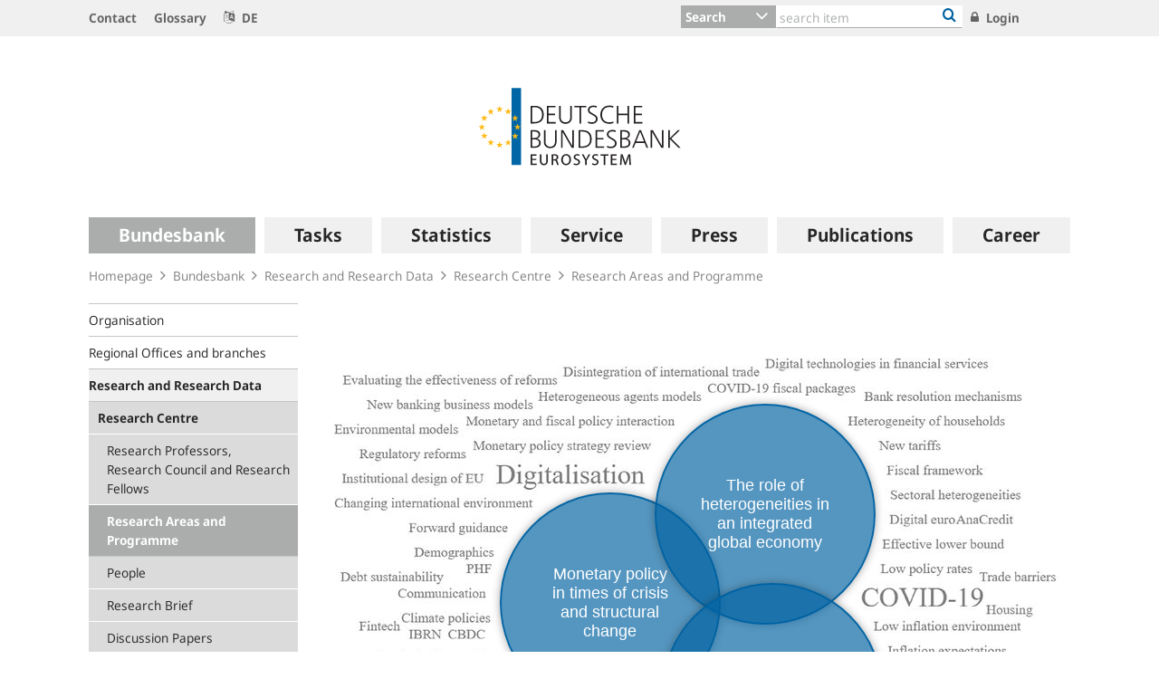

--- FILE ---
content_type: text/html;charset=UTF-8
request_url: https://www.bundesbank.de/en/bundesbank/research/research-centre/research-areas-and-programme/874176-874176
body_size: 26109
content:

<!DOCTYPE html>
<html class="no-js" lang="en-GB" dir="ltr"    >
<head >
<meta charset="UTF-8"/>
<title >
| Deutsche Bundesbank
</title>
<meta name="description" content="Research at the Deutsche Bundesbank has the primary goal of developing and maintaining scientific expertise in the areas of economics, banking and financial stability."/>
<meta property="og:description" content="Research at the Deutsche Bundesbank has the primary goal of developing and maintaining scientific expertise in the areas of economics, banking and financial stability."/>
<meta property="twitter:image" content="https://www.bundesbank.de/resource/crblob/766102/6e0ce8126deefc5c5515ed09234d2154/472B63F073F071307366337C94F8C870/bbk-twitter-card-data.png"/>
<meta property="og:image" content="https://www.bundesbank.de/resource/crblob/766102/6e0ce8126deefc5c5515ed09234d2154/472B63F073F071307366337C94F8C870/bbk-twitter-card-data.png"/>
<meta property="twitter:card" content="summary" />
<meta name="robots" content="index, follow"/>
<meta name="viewport" content="width=device-width, initial-scale=1"/>
<meta name="format-detection" content="telephone=no"/>
<link rel="apple-touch-icon" href="/resource/crblob/765438/079a879b3c0da01c185a1effdfe20cdc/472B63F073F071307366337C94F8C870/bbk-icon-120-data.png" type="image/png">
<link rel="apple-touch-icon" href="/resource/crblob/765442/116f933bff37c0dcb54751069e85ffbc/472B63F073F071307366337C94F8C870/bbk-icon-152-data.png" sizes="152x152" type="image/png">
<link rel="apple-touch-icon" href="/resource/crblob/765444/939545e1252d7a23f9a862fb5776dccf/472B63F073F071307366337C94F8C870/bbk-icon-167-data.png" sizes="167x167" type="image/png">
<link rel="apple-touch-icon" href="/resource/crblob/765440/ebcfb3b82fe1d8056b6f049d750a69cc/472B63F073F071307366337C94F8C870/bbk-icon-180-data.png" sizes="180x180" type="image/png">
<link rel="icon" href="/resource/crblob/765432/060dedc5b7902d8564d0390a328cccad/472B63F073F071307366337C94F8C870/bbk-icon-016-data.png" sizes="16x16" type="image/png">
<link rel="icon" href="/resource/crblob/765434/2925901c39384d0da58c8ed39033a314/472B63F073F071307366337C94F8C870/bbk-icon-032-data.png" sizes="32x32" type="image/png">
<link rel="icon" href="/resource/crblob/765436/37fb10faaec24a8126b365d623248b07/472B63F073F071307366337C94F8C870/bbk-icon-096-data.png" sizes="96x96" type="image/png">
<link rel="icon" href="/resource/crblob/765450/cda9a77daff93f56e3094607a9844af1/472B63F073F071307366337C94F8C870/bbk-icon-128-data.png" sizes="128x128" type="image/png">
<link rel="icon" href="/resource/crblob/765446/1d31e90caaa57a2b505b148a344fee4c/472B63F073F071307366337C94F8C870/bbk-icon-192-data.png" sizes="192x192" type="image/png">
<link rel="stylesheet" type="text/css" href="/resource/themes/bbkAdded-757756-267.css">
<meta name="google-site-verification" content="Lbuq7Urwz7MFzKBiEuKS3M6g-Mg3b9mxrqz9qqaVRpk"/>
<script type="text/javascript" src="/resource/themes/bbkAdded-766590-92.js"></script>
<link rel="alternate" type="application/rss+xml" title="Bundesbank Discussion Papers" href="/service/rss/en/633292/feed.rss"/>
<link rel="alternate" type="application/rss+xml" title="Latest" href="/service/rss/en/633306/feed.rss"/>
<link rel="alternate" type="application/rss+xml" title="Outstanding open market operations" href="/service/rss/en/878806/feed.rss"/>
<link rel="alternate" type="application/rss+xml" title="Speeches, Interview and Contributions" href="/service/rss/en/633296/feed.rss"/>
<link rel="alternate" type="application/rss+xml" title="Topics" href="/service/rss/en/633312/feed.rss"/>
<link rel="canonical" href="https://www.bundesbank.de/en/bundesbank/research/research-centre/research-areas-and-programme/874176-874176"/>
<script>document.documentElement.className = document.documentElement.className.replace(/no-js/g, 'js');</script>
<link rel="stylesheet" href="/resource/themes/bbk/css/bbk-961936-1.css" ><link rel="stylesheet" href="/resource/sites/bundesbank/en/navigation/bundesbank/forschung/forschungszentrum/forschungsgebiete/visualisation-874274-4.css" >
<!-- STATUS: LIVE -->
<!-- Matomo -->
<script>
var _paq = window._paq = window._paq || [];
/* tracker methods like "setCustomDimension" should be called before "trackPageView" */
_paq.push(['setDocumentTitle', '/Homepage/Bundesbank/Research and Research Data/Research Centre/Research Areas and Programme/ [874176]']);
_paq.push(['disableBrowserFeatureDetection']);
_paq.push(['trackPageView']);
_paq.push(['enableLinkTracking']);
_paq.push(["setDoNotTrack", true]);
_paq.push(["disableCookies"]);
(function() {
var u = "https://usage-stats.bundesbank.de";
_paq.push(['setTrackerUrl', u+'/matomo.php']);
_paq.push(['setSiteId', '2']);
var d=document, g=d.createElement('script'), s=d.getElementsByTagName('script')[0];
g.async=true; g.src=u+'/matomo.js'; s.parentNode.insertBefore(g,s);
})();
</script>
<!-- End Matomo Code -->
</head><body id="top" class="standardpage" >
<div class="wrapper">
<header class="header">
<ul class="skiplinks" tabindex="-1">
<li class="skiplinks__item">
<a href="#main-navigation" class="skiplinks__link" title="skip to main navigation">main navigation</a>
</li>
<li class="skiplinks__item">
<a href="#header-search" class="skiplinks__link" title="skip to search">search</a>
</li>
<li class="skiplinks__item">
<a href="#main-content" class="skiplinks__link" title="skip to content area">content area</a>
</li>
</ul>
<section class="header__navbar hidden-md-down hidden-print">
<h1 class="sr-only"> Service Navigation
</h1>
<div class="container">
<div class="row">
<div class="header__navbar-list-container">
<nav class="navbar-list">
<ul class="navbar-list__items">
<li class="navbar-list__item">
<a
class="link navbar-list__link"
href="/en/homepage/contact"
title="Contact"
>
<i class="fa fa-angle-right" aria-hidden="true"></i>
Contact
</a> </li>
<li class="navbar-list__item">
<a
class="link navbar-list__link"
href="/en/homepage/glossary"
title="Glossary"
>
<i class="fa fa-angle-right" aria-hidden="true"></i>
Glossary
</a> </li>
<li class="navbar-list__item">
<a
class="link navbar-list__link"
href="https://www.bundesbank.de/de"
title=""
>
<i class="fa fa-language" aria-hidden="true"></i>
DE
</a> </li>
</ul>
</nav>
</div>
<div class="col-md-5 row m-0">
<div class="input-group header-search col-md-9" id="header-search">
<div class="input-group-btn dropdown">
<button class="btn dropdown-toggle header-search__btn-toggle"
data-toggle="dropdown" aria-haspopup="true" aria-expanded="false"
title="Search">
<span class="selected" >Search</span>
</button>
<ul class="dropdown-menu header-search__dropdown" role="menu">
<li>
<button type="button" class="btn dropdown-item header-search__dropdown-link" title="Search" data-js-focus-target="search-0">Search</button>
</li>
<li>
<button type="button" class="btn dropdown-item header-search__dropdown-link" title="Statistics" data-js-focus-target="search-1">Statistics</button>
</li>
<li>
<button type="button" class="btn dropdown-item header-search__dropdown-link" title="Bank sort codes search" data-js-focus-target="search-2">Bank sort codes search</button>
</li>
</ul>
</div>
<form id="search-0" action="/dynamic/action/en/homepage/search/723378/general-search" method="get"
class="header-search-form" name="search-0">
<input type="text" class="form-control header-search-form__input"
aria-label="Text input with dropdown button"
placeholder="search item" name="query" value="" maxlength="256"/>
<button class="header-search-form__btn-submit" title="Bank sort codes search" type="submit">
<i class="fa fa-search" aria-hidden="true"></i>
</button>
</form>
<form id="search-1" action="/dynamic/action/en/homepage/search/statistics/744770/title-search" method="get"
class="header-search-form" name="search-1">
<input type="text" class="form-control header-search-form__input"
aria-label="Text input with dropdown button"
placeholder="search item" name="query" value="" maxlength="256"/>
<button class="header-search-form__btn-submit" title="Bank sort codes search" type="submit">
<i class="fa fa-search" aria-hidden="true"></i>
</button>
</form>
<form id="search-2" action="/dynamic/action/en/homepage/search/bank-sort-codes-search/744768/bank-sort-codes-search" method="get"
class="header-search-form" name="search-2">
<input type="text" class="form-control header-search-form__input"
aria-label="Text input with dropdown button"
placeholder="search item" name="query" value="" maxlength="256"/>
<button class="header-search-form__btn-submit" title="Bank sort codes search" type="submit">
<i class="fa fa-search" aria-hidden="true"></i>
</button>
</form>
</div>
<ul class="navbar-list__actions">
<li class="navbar-list__item">
<a
class="link navbar-list__link"
href="/en/homepage/login"
title="Login"
>
<i class="fa fa-lock" aria-hidden="true"></i>
Login
</a> </li>
</ul>
</div>
</div>
</div>
</section>
<section class="header__logo container">
<h1 class="sr-only"> Logo
</h1>
<div class="row pb-6 pt-6">
<div class="col text-center">
<a href="/en" id="start" title="">
<img src="/resource/crblob/722082/6a4e8cec477af9daea8b48e194795928/472B63F073F071307366337C94F8C870/logo-data.svg" alt="Deutsche Bundesbank" title="Deutsche Bundesbank">
</a> </div>
</div>
</section> <section class="header__mainnav container">
<div class="navbar-main js-navbar-main hidden-print" role="menu">
<h2 id="navbar-main"
class="sr-only"> Main navigation
</h2>
<nav id="main-navigation" class="navbar-main__container">
<div class="navbar-main__offscreen-nav hidden-lg-up" role="menu">
<button type="button" role="menuitem" class="btn btn-mobile js-btn-mobile"><span class="btn-mobile__line" aria-hidden="true"></span>
<span class="btn-mobile__line" aria-hidden="true"></span>
<span class="btn-mobile__line" aria-hidden="true"></span>
<span class="sr-only"> show navigation
</span>
</button>
<button type="button" role="menuitem" class="btn btn-search js-btn-search"><i class="fa fa-search" aria-hidden="true"></i>
<span class="sr-only"> show search
</span>
</button>
<nav class="language-list ">
<ul class="language-list__items">
<li class="language-list__item">
<a class="link language-list__link"
href="https://www.bundesbank.de/de" title="Deutsch" role="menuitem">de</a>
</li>
</ul>
</nav>
</div>
<form id="search-mobile" class="navbar-main__search-mobile hidden-lg-up mt-2" method="get" name="search-mobile" action="/dynamic/action/en/homepage/search/723378/general-search">
<div class="col form-group input-group">
<input class="form-control" aria-label="" placeholder="search item" name="query" value="" type="text" />
<button class="btn btn-primary ml-3" type="submit" title="">Search</button>
</div>
</form>
<div class="navbar-main__nav hidden-md-down" role="menubar" data-active-navid="662556">
<ul class="navbar-main__wrap js-navbar-main__wrap" aria-labelledby="navbar-main" role="group">
<li class="navbar-main__item navbar-main__item--1" role="none">
<div class="navbar-main__action">
<button class="navbar-main__trigger navbar-main__item--current unset_button" data-trigger="1" role="menuitem" data-navid="662556" type="button" aria-expanded="false">
<span class="navbar-main__label">Bundesbank</span>
<span class="navbar-main__icon" aria-hidden="true"><i class="fa fa-angle-right" aria-hidden="true"></i></span>
</button>
</div>
<div class="navbar-main__sub navbar-main__sub--1" data-levellist="1">
<div class="col-4 hidden-md-down">
<div class="teasable teasable--aside teasable--linked">
<div class="teasable__image">
<figure class="picture d-block mb-3 position-relative">
<picture class="picture__holder">
<img alt="A forest with birch trees photographed from below ©smallredgirl / Fotolia" class="picture__img img-fluid" data-cm-responsive-image="[{&quot;name&quot;:&quot;ratio16x9&quot;,&quot;ratioWidth&quot;:16,&quot;ratioHeight&quot;:9,&quot;linksForWidth&quot;:{&quot;200&quot;:&quot;/resource/image/808270/ratio16x9/200/112/e862d35c69928f8592c22e38ea64daa0/CA95669E9F11BDC9882D26CBC1849AB4/AD5D49A215827A28B0A618B149FFEC04/baum-gruen.jpg&quot;,&quot;223&quot;:&quot;/resource/image/808270/ratio16x9/223/125/e862d35c69928f8592c22e38ea64daa0/98835891A37F4190F694B7C1DD223C9D/AD5D49A215827A28B0A618B149FFEC04/baum-gruen.jpg&quot;,&quot;260&quot;:&quot;/resource/image/808270/ratio16x9/260/146/e862d35c69928f8592c22e38ea64daa0/5649DB8FF294D94E88AD46DD699BEE4A/AD5D49A215827A28B0A618B149FFEC04/baum-gruen.jpg&quot;,&quot;384&quot;:&quot;/resource/image/808270/ratio16x9/384/216/e862d35c69928f8592c22e38ea64daa0/99ACD9033A0BE03131091FC50C00A9F0/AD5D49A215827A28B0A618B149FFEC04/baum-gruen.jpg&quot;,&quot;432&quot;:&quot;/resource/image/808270/ratio16x9/432/243/e862d35c69928f8592c22e38ea64daa0/BB9997C2913387B6AA28C5F1856BB77D/AD5D49A215827A28B0A618B149FFEC04/baum-gruen.jpg&quot;,&quot;450&quot;:&quot;/resource/image/808270/ratio16x9/450/253/e862d35c69928f8592c22e38ea64daa0/37A6BEC353E748E42256347AC89EF52E/AD5D49A215827A28B0A618B149FFEC04/baum-gruen.jpg&quot;,&quot;518&quot;:&quot;/resource/image/808270/ratio16x9/518/291/e862d35c69928f8592c22e38ea64daa0/ED71D71FC13D88A5E5634C9D3659575A/AD5D49A215827A28B0A618B149FFEC04/baum-gruen.jpg&quot;,&quot;630&quot;:&quot;/resource/image/808270/ratio16x9/630/354/e862d35c69928f8592c22e38ea64daa0/CC518252943921D38DD817BC1F970FBD/AD5D49A215827A28B0A618B149FFEC04/baum-gruen.jpg&quot;,&quot;709&quot;:&quot;/resource/image/808270/ratio16x9/709/399/e862d35c69928f8592c22e38ea64daa0/2476C5319C69A3235E6BBEEDDB0586D4/AD5D49A215827A28B0A618B149FFEC04/baum-gruen.jpg&quot;,&quot;813&quot;:&quot;/resource/image/808270/ratio16x9/813/457/e862d35c69928f8592c22e38ea64daa0/E82EAF54BA29D4F59F9D9D06CE01E03A/AD5D49A215827A28B0A618B149FFEC04/baum-gruen.jpg&quot;,&quot;957&quot;:&quot;/resource/image/808270/ratio16x9/957/538/e862d35c69928f8592c22e38ea64daa0/84C1D3D183DAB63220DE7AECFFC0E5CA/AD5D49A215827A28B0A618B149FFEC04/baum-gruen.jpg&quot;,&quot;1100&quot;:&quot;/resource/image/808270/ratio16x9/1100/619/e862d35c69928f8592c22e38ea64daa0/4B189B522CAB5DF96AD359E319CEB370/AD5D49A215827A28B0A618B149FFEC04/baum-gruen.jpg&quot;,&quot;1276&quot;:&quot;/resource/image/808270/ratio16x9/1276/718/e862d35c69928f8592c22e38ea64daa0/B4A414EB4BC4ED53E3E1C00B6EDE07C4/AD5D49A215827A28B0A618B149FFEC04/baum-gruen.jpg&quot;}}]" src="[data-uri]" >
</picture>
<div class="copyright m-top--1_5em m-top--1lh">© smallredgirl / Fotolia</div>
</figure> </div>
<div class="teasable__title">
<div class="h2">
Green Finance
</div></div><div class="teasable__text teasable__text--icon">
<div class="richtext"><p>Climate change poses huge challenges for the financial sector, too. The <span xml:lang="de" lang="de">Bundesbank</span> supports the transition to a low-carbon economy.</p></div></div>
<div class="teasable__data">
<a href="/en/bundesbank/green-finance" class="teasable__link"
>
<span class="link__label sr-only">Green Finance</span>
</a>
</div>
</div> </div>
<ul class="navbar-main__sublist" role="menu">
<li class="navbar-main__item navbar-main__item--2" role="none">
<button class="navbar-main__back unset_button" data-trigger="2" type="button" role="menuitem">
<span class="hidden-lg-up"><i class="fa fa-angle-left" aria-hidden="true"></i> back
</span>
<div class="hidden-md-down btn-mobile btn-mobile--active">
<span class="btn-mobile__line"></span>
<span class="btn-mobile__line"></span>
<span class="btn-mobile__line"></span>
<span class="sr-only"> hide navigation
</span>
</div>
</button>
</li>
<li class="navbar-main__item navbar-main__item--2" role="none">
<div class="navbar-main__action">
<a href="/en/bundesbank" class="navbar-main__trigger" data-trigger="2" role="menuitem">
<i class="fa fa-th" aria-hidden="true"></i><span class="navbar-main__label"> Overview
Bundesbank</span>
</a>
</div>
</li>
<li class="navbar-main__item navbar-main__item--2" role="none">
<div class="navbar-main__action">
<a href="/en/bundesbank/organisation" class="navbar-main__trigger " data-trigger="2" role="menuitem" aria-expanded="false">
<span class="navbar-main__label">Organisation</span>
<span class="navbar-main__icon" aria-hidden="true"><i class="fa fa-angle-right" aria-hidden="true"></i></span>
</a>
</div>
<div class="navbar-main__sub navbar-main__sub--2" data-levellist="2">
<ul class="navbar-main__sublist" role="menu">
<li class="navbar-main__item navbar-main__item--3" role="none">
<button class="navbar-main__back unset_button" data-trigger="2" type="button" role="menuitem">
<span class="hidden-lg-up"><i class="fa fa-angle-left" aria-hidden="true"></i> back
</span>
</button>
</li>
<li class="navbar-main__item navbar-main__item--3" role="none">
<div class="navbar-main__action">
<a href="/en/bundesbank/organisation" class="navbar-main__trigger" data-trigger="3" role="menuitem">
<i class="fa fa-th" aria-hidden="true"></i><span class="navbar-main__label"> Overview
Organisation</span>
</a>
</div>
</li>
<li class="navbar-main__item navbar-main__item--3" role="none">
<div class="navbar-main__action">
<a href="/en/bundesbank/organisation/executive-board" class="navbar-main__trigger " data-trigger="3" role="menuitem" aria-expanded="false">
<span class="navbar-main__label">Executive Board</span>
<span class="navbar-main__icon" aria-hidden="true"><i class="fa fa-angle-right" aria-hidden="true"></i></span>
</a>
</div>
<div class="navbar-main__sub navbar-main__sub--3" data-levellist="3">
<ul class="navbar-main__sublist" role="menu">
<li class="navbar-main__item navbar-main__item--4" role="none">
<button class="navbar-main__back unset_button" data-trigger="2" type="button" role="menuitem">
<span class="hidden-lg-up"><i class="fa fa-angle-left" aria-hidden="true"></i> back
</span>
</button>
</li>
<li class="navbar-main__item navbar-main__item--4" role="none">
<div class="navbar-main__action">
<a href="/en/bundesbank/organisation/executive-board" class="navbar-main__trigger" data-trigger="4" role="menuitem">
<i class="fa fa-th" aria-hidden="true"></i><span class="navbar-main__label"> Overview
Executive Board</span>
</a>
</div>
</li>
<li class="navbar-main__item navbar-main__item--4" role="none">
<div class="navbar-main__action">
<a href="/en/bundesbank/organisation/executive-board/joachim-nagel-837992" class="navbar-main__trigger " data-trigger="4" role="menuitem">
<span class="navbar-main__label">Professor Joachim Nagel</span>
</a>
</div>
</li>
<li class="navbar-main__item navbar-main__item--4" role="none">
<div class="navbar-main__action">
<a href="/en/bundesbank/organisation/executive-board/sabine-mauderer-758366" class="navbar-main__trigger " data-trigger="4" role="menuitem">
<span class="navbar-main__label">Dr Sabine Mauderer</span>
</a>
</div>
</li>
<li class="navbar-main__item navbar-main__item--4" role="none">
<div class="navbar-main__action">
<a href="/en/bundesbank/organisation/executive-board/burkhard-balz-758356" class="navbar-main__trigger " data-trigger="4" role="menuitem">
<span class="navbar-main__label">Burkhard Balz</span>
</a>
</div>
</li>
<li class="navbar-main__item navbar-main__item--4" role="none">
<div class="navbar-main__action">
<a href="/en/bundesbank/organisation/executive-board/lutz-lienenkaemper-715620" class="navbar-main__trigger " data-trigger="4" role="menuitem">
<span class="navbar-main__label">Lutz Lienenkämper</span>
</a>
</div>
</li>
<li class="navbar-main__item navbar-main__item--4" role="none">
<div class="navbar-main__action">
<a href="/en/bundesbank/organisation/executive-board/michael-theurer-667272" class="navbar-main__trigger " data-trigger="4" role="menuitem">
<span class="navbar-main__label">Michael Theurer</span>
</a>
</div>
</li>
<li class="navbar-main__item navbar-main__item--4" role="none">
<div class="navbar-main__action">
<a href="/en/bundesbank/organisation/executive-board/fritzi-koehler-geib-636746" class="navbar-main__trigger " data-trigger="4" role="menuitem">
<span class="navbar-main__label">Professor Fritzi Köhler-Geib</span>
</a>
</div>
</li>
</ul> </div>
</li>
<li class="navbar-main__item navbar-main__item--3" role="none">
<div class="navbar-main__action">
<a href="/en/bundesbank/organisation/coo-and-directorates" class="navbar-main__trigger " data-trigger="3" role="menuitem">
<span class="navbar-main__label">COO and Directorates</span>
</a>
</div>
</li>
<li class="navbar-main__item navbar-main__item--3" role="none">
<div class="navbar-main__action">
<a href="/en/bundesbank/organisation/compliance-and-legal-regulations" class="navbar-main__trigger " data-trigger="3" role="menuitem">
<span class="navbar-main__label">Compliance and legal regulations</span>
</a>
</div>
</li>
<li class="navbar-main__item navbar-main__item--3" role="none">
<div class="navbar-main__action">
<a href="/en/bundesbank/organisation/gtc-and-legal-basis" class="navbar-main__trigger " data-trigger="3" role="menuitem">
<span class="navbar-main__label">GTC and legal basis</span>
</a>
</div>
</li>
<li class="navbar-main__item navbar-main__item--3" role="none">
<div class="navbar-main__action">
<a href="/en/bundesbank/organisation/mission-statement-and-strategy-of-the-bundesbank-" class="navbar-main__trigger " data-trigger="3" role="menuitem">
<span class="navbar-main__label">Mission Statement and Strategy of the Bundesbank </span>
</a>
</div>
</li>
<li class="navbar-main__item navbar-main__item--3" role="none">
<div class="navbar-main__action">
<a href="/en/bundesbank/organisation/the-bundesbank-key-figures" class="navbar-main__trigger " data-trigger="3" role="menuitem">
<span class="navbar-main__label">The Bundesbank: key figures</span>
</a>
</div>
</li>
<li class="navbar-main__item navbar-main__item--3" role="none">
<div class="navbar-main__action">
<a href="/en/bundesbank/organisation/directions" class="navbar-main__trigger " data-trigger="3" role="menuitem">
<span class="navbar-main__label">Directions</span>
</a>
</div>
</li>
</ul> </div>
</li>
<li class="navbar-main__item navbar-main__item--2" role="none">
<div class="navbar-main__action">
<a href="/en/bundesbank/regional-offices-branches" class="navbar-main__trigger " data-trigger="2" role="menuitem" aria-expanded="false">
<span class="navbar-main__label">Regional Offices and branches</span>
<span class="navbar-main__icon" aria-hidden="true"><i class="fa fa-angle-right" aria-hidden="true"></i></span>
</a>
</div>
<div class="navbar-main__sub navbar-main__sub--2" data-levellist="2">
<ul class="navbar-main__sublist" role="menu">
<li class="navbar-main__item navbar-main__item--3" role="none">
<button class="navbar-main__back unset_button" data-trigger="2" type="button" role="menuitem">
<span class="hidden-lg-up"><i class="fa fa-angle-left" aria-hidden="true"></i> back
</span>
</button>
</li>
<li class="navbar-main__item navbar-main__item--3" role="none">
<div class="navbar-main__action">
<a href="/en/bundesbank/regional-offices-branches" class="navbar-main__trigger" data-trigger="3" role="menuitem">
<i class="fa fa-th" aria-hidden="true"></i><span class="navbar-main__label"> Overview
Regional Offices and branches</span>
</a>
</div>
</li>
<li class="navbar-main__item navbar-main__item--3" role="none">
<div class="navbar-main__action">
<a href="/en/bundesbank/regional-offices-branches/bw" class="navbar-main__trigger " data-trigger="3" role="menuitem" aria-expanded="false">
<span class="navbar-main__label">Baden-Württemberg</span>
<span class="navbar-main__icon" aria-hidden="true"><i class="fa fa-angle-right" aria-hidden="true"></i></span>
</a>
</div>
<div class="navbar-main__sub navbar-main__sub--3" data-levellist="3">
<ul class="navbar-main__sublist" role="menu">
<li class="navbar-main__item navbar-main__item--4" role="none">
<button class="navbar-main__back unset_button" data-trigger="2" type="button" role="menuitem">
<span class="hidden-lg-up"><i class="fa fa-angle-left" aria-hidden="true"></i> back
</span>
</button>
</li>
<li class="navbar-main__item navbar-main__item--4" role="none">
<div class="navbar-main__action">
<a href="/en/bundesbank/regional-offices-branches/bw" class="navbar-main__trigger" data-trigger="4" role="menuitem">
<i class="fa fa-th" aria-hidden="true"></i><span class="navbar-main__label"> Overview
Baden-Württemberg</span>
</a>
</div>
</li>
<li class="navbar-main__item navbar-main__item--4" role="none">
<div class="navbar-main__action">
<a href="/en/bundesbank/regional-offices-branches/bw/branches" class="navbar-main__trigger " data-trigger="4" role="menuitem">
<span class="navbar-main__label">Branches</span>
</a>
</div>
</li>
<li class="navbar-main__item navbar-main__item--4" role="none">
<div class="navbar-main__action">
<a href="/en/bundesbank/regional-offices-branches/bw/president" class="navbar-main__trigger " data-trigger="4" role="menuitem">
<span class="navbar-main__label">President</span>
</a>
</div>
</li>
</ul> </div>
</li>
<li class="navbar-main__item navbar-main__item--3" role="none">
<div class="navbar-main__action">
<a href="/en/bundesbank/regional-offices-branches/by" class="navbar-main__trigger " data-trigger="3" role="menuitem" aria-expanded="false">
<span class="navbar-main__label">Bavaria</span>
<span class="navbar-main__icon" aria-hidden="true"><i class="fa fa-angle-right" aria-hidden="true"></i></span>
</a>
</div>
<div class="navbar-main__sub navbar-main__sub--3" data-levellist="3">
<ul class="navbar-main__sublist" role="menu">
<li class="navbar-main__item navbar-main__item--4" role="none">
<button class="navbar-main__back unset_button" data-trigger="2" type="button" role="menuitem">
<span class="hidden-lg-up"><i class="fa fa-angle-left" aria-hidden="true"></i> back
</span>
</button>
</li>
<li class="navbar-main__item navbar-main__item--4" role="none">
<div class="navbar-main__action">
<a href="/en/bundesbank/regional-offices-branches/by" class="navbar-main__trigger" data-trigger="4" role="menuitem">
<i class="fa fa-th" aria-hidden="true"></i><span class="navbar-main__label"> Overview
Bavaria</span>
</a>
</div>
</li>
<li class="navbar-main__item navbar-main__item--4" role="none">
<div class="navbar-main__action">
<a href="/en/bundesbank/regional-offices-branches/by/branches" class="navbar-main__trigger " data-trigger="4" role="menuitem">
<span class="navbar-main__label">Branches</span>
</a>
</div>
</li>
<li class="navbar-main__item navbar-main__item--4" role="none">
<div class="navbar-main__action">
<a href="/en/bundesbank/regional-offices-branches/by/president" class="navbar-main__trigger " data-trigger="4" role="menuitem">
<span class="navbar-main__label">President</span>
</a>
</div>
</li>
</ul> </div>
</li>
<li class="navbar-main__item navbar-main__item--3" role="none">
<div class="navbar-main__action">
<a href="/en/bundesbank/regional-offices-branches/bbb" class="navbar-main__trigger " data-trigger="3" role="menuitem" aria-expanded="false">
<span class="navbar-main__label">Berlin and Brandenburg</span>
<span class="navbar-main__icon" aria-hidden="true"><i class="fa fa-angle-right" aria-hidden="true"></i></span>
</a>
</div>
<div class="navbar-main__sub navbar-main__sub--3" data-levellist="3">
<ul class="navbar-main__sublist" role="menu">
<li class="navbar-main__item navbar-main__item--4" role="none">
<button class="navbar-main__back unset_button" data-trigger="2" type="button" role="menuitem">
<span class="hidden-lg-up"><i class="fa fa-angle-left" aria-hidden="true"></i> back
</span>
</button>
</li>
<li class="navbar-main__item navbar-main__item--4" role="none">
<div class="navbar-main__action">
<a href="/en/bundesbank/regional-offices-branches/bbb" class="navbar-main__trigger" data-trigger="4" role="menuitem">
<i class="fa fa-th" aria-hidden="true"></i><span class="navbar-main__label"> Overview
Berlin and Brandenburg</span>
</a>
</div>
</li>
<li class="navbar-main__item navbar-main__item--4" role="none">
<div class="navbar-main__action">
<a href="/en/bundesbank/regional-offices-branches/bbb/branch" class="navbar-main__trigger " data-trigger="4" role="menuitem">
<span class="navbar-main__label">Branch</span>
</a>
</div>
</li>
<li class="navbar-main__item navbar-main__item--4" role="none">
<div class="navbar-main__action">
<a href="/en/bundesbank/regional-offices-branches/bbb/president" class="navbar-main__trigger " data-trigger="4" role="menuitem">
<span class="navbar-main__label">President</span>
</a>
</div>
</li>
</ul> </div>
</li>
<li class="navbar-main__item navbar-main__item--3" role="none">
<div class="navbar-main__action">
<a href="/en/bundesbank/regional-offices-branches/bns" class="navbar-main__trigger " data-trigger="3" role="menuitem" aria-expanded="false">
<span class="navbar-main__label">Bremen, Lower Saxony and Saxony-Anhalt</span>
<span class="navbar-main__icon" aria-hidden="true"><i class="fa fa-angle-right" aria-hidden="true"></i></span>
</a>
</div>
<div class="navbar-main__sub navbar-main__sub--3" data-levellist="3">
<ul class="navbar-main__sublist" role="menu">
<li class="navbar-main__item navbar-main__item--4" role="none">
<button class="navbar-main__back unset_button" data-trigger="2" type="button" role="menuitem">
<span class="hidden-lg-up"><i class="fa fa-angle-left" aria-hidden="true"></i> back
</span>
</button>
</li>
<li class="navbar-main__item navbar-main__item--4" role="none">
<div class="navbar-main__action">
<a href="/en/bundesbank/regional-offices-branches/bns" class="navbar-main__trigger" data-trigger="4" role="menuitem">
<i class="fa fa-th" aria-hidden="true"></i><span class="navbar-main__label"> Overview
Bremen, Lower Saxony and Saxony-Anhalt</span>
</a>
</div>
</li>
<li class="navbar-main__item navbar-main__item--4" role="none">
<div class="navbar-main__action">
<a href="/en/bundesbank/regional-offices-branches/bns/branches" class="navbar-main__trigger " data-trigger="4" role="menuitem">
<span class="navbar-main__label">Branches</span>
</a>
</div>
</li>
<li class="navbar-main__item navbar-main__item--4" role="none">
<div class="navbar-main__action">
<a href="/en/bundesbank/regional-offices-branches/bns/president" class="navbar-main__trigger " data-trigger="4" role="menuitem">
<span class="navbar-main__label">President</span>
</a>
</div>
</li>
</ul> </div>
</li>
<li class="navbar-main__item navbar-main__item--3" role="none">
<div class="navbar-main__action">
<a href="/en/bundesbank/regional-offices-branches/hms" class="navbar-main__trigger " data-trigger="3" role="menuitem" aria-expanded="false">
<span class="navbar-main__label">Hamburg, Mecklenburg-West Pomerania and Schleswig-Holstein</span>
<span class="navbar-main__icon" aria-hidden="true"><i class="fa fa-angle-right" aria-hidden="true"></i></span>
</a>
</div>
<div class="navbar-main__sub navbar-main__sub--3" data-levellist="3">
<ul class="navbar-main__sublist" role="menu">
<li class="navbar-main__item navbar-main__item--4" role="none">
<button class="navbar-main__back unset_button" data-trigger="2" type="button" role="menuitem">
<span class="hidden-lg-up"><i class="fa fa-angle-left" aria-hidden="true"></i> back
</span>
</button>
</li>
<li class="navbar-main__item navbar-main__item--4" role="none">
<div class="navbar-main__action">
<a href="/en/bundesbank/regional-offices-branches/hms" class="navbar-main__trigger" data-trigger="4" role="menuitem">
<i class="fa fa-th" aria-hidden="true"></i><span class="navbar-main__label"> Overview
Hamburg, Mecklenburg-West Pomerania and Schleswig-Holstein</span>
</a>
</div>
</li>
<li class="navbar-main__item navbar-main__item--4" role="none">
<div class="navbar-main__action">
<a href="/en/bundesbank/regional-offices-branches/hms/branches" class="navbar-main__trigger " data-trigger="4" role="menuitem">
<span class="navbar-main__label">Branches</span>
</a>
</div>
</li>
<li class="navbar-main__item navbar-main__item--4" role="none">
<div class="navbar-main__action">
<a href="/en/bundesbank/regional-offices-branches/hms/president" class="navbar-main__trigger " data-trigger="4" role="menuitem">
<span class="navbar-main__label">President</span>
</a>
</div>
</li>
</ul> </div>
</li>
<li class="navbar-main__item navbar-main__item--3" role="none">
<div class="navbar-main__action">
<a href="/en/bundesbank/regional-offices-branches/h" class="navbar-main__trigger " data-trigger="3" role="menuitem" aria-expanded="false">
<span class="navbar-main__label">Hesse</span>
<span class="navbar-main__icon" aria-hidden="true"><i class="fa fa-angle-right" aria-hidden="true"></i></span>
</a>
</div>
<div class="navbar-main__sub navbar-main__sub--3" data-levellist="3">
<ul class="navbar-main__sublist" role="menu">
<li class="navbar-main__item navbar-main__item--4" role="none">
<button class="navbar-main__back unset_button" data-trigger="2" type="button" role="menuitem">
<span class="hidden-lg-up"><i class="fa fa-angle-left" aria-hidden="true"></i> back
</span>
</button>
</li>
<li class="navbar-main__item navbar-main__item--4" role="none">
<div class="navbar-main__action">
<a href="/en/bundesbank/regional-offices-branches/h" class="navbar-main__trigger" data-trigger="4" role="menuitem">
<i class="fa fa-th" aria-hidden="true"></i><span class="navbar-main__label"> Overview
Hesse</span>
</a>
</div>
</li>
<li class="navbar-main__item navbar-main__item--4" role="none">
<div class="navbar-main__action">
<a href="/en/bundesbank/regional-offices-branches/h/branch" class="navbar-main__trigger " data-trigger="4" role="menuitem">
<span class="navbar-main__label">Branch</span>
</a>
</div>
</li>
<li class="navbar-main__item navbar-main__item--4" role="none">
<div class="navbar-main__action">
<a href="/en/bundesbank/regional-offices-branches/h/president" class="navbar-main__trigger " data-trigger="4" role="menuitem">
<span class="navbar-main__label">President</span>
</a>
</div>
</li>
</ul> </div>
</li>
<li class="navbar-main__item navbar-main__item--3" role="none">
<div class="navbar-main__action">
<a href="/en/bundesbank/regional-offices-branches/nrw" class="navbar-main__trigger " data-trigger="3" role="menuitem" aria-expanded="false">
<span class="navbar-main__label">North Rhine-Westphalia</span>
<span class="navbar-main__icon" aria-hidden="true"><i class="fa fa-angle-right" aria-hidden="true"></i></span>
</a>
</div>
<div class="navbar-main__sub navbar-main__sub--3" data-levellist="3">
<ul class="navbar-main__sublist" role="menu">
<li class="navbar-main__item navbar-main__item--4" role="none">
<button class="navbar-main__back unset_button" data-trigger="2" type="button" role="menuitem">
<span class="hidden-lg-up"><i class="fa fa-angle-left" aria-hidden="true"></i> back
</span>
</button>
</li>
<li class="navbar-main__item navbar-main__item--4" role="none">
<div class="navbar-main__action">
<a href="/en/bundesbank/regional-offices-branches/nrw" class="navbar-main__trigger" data-trigger="4" role="menuitem">
<i class="fa fa-th" aria-hidden="true"></i><span class="navbar-main__label"> Overview
North Rhine-Westphalia</span>
</a>
</div>
</li>
<li class="navbar-main__item navbar-main__item--4" role="none">
<div class="navbar-main__action">
<a href="/en/bundesbank/regional-offices-branches/nrw/branches" class="navbar-main__trigger " data-trigger="4" role="menuitem">
<span class="navbar-main__label">Branches</span>
</a>
</div>
</li>
<li class="navbar-main__item navbar-main__item--4" role="none">
<div class="navbar-main__action">
<a href="/en/bundesbank/regional-offices-branches/nrw/president" class="navbar-main__trigger " data-trigger="4" role="menuitem">
<span class="navbar-main__label">President</span>
</a>
</div>
</li>
</ul> </div>
</li>
<li class="navbar-main__item navbar-main__item--3" role="none">
<div class="navbar-main__action">
<a href="/en/bundesbank/regional-offices-branches/rs" class="navbar-main__trigger " data-trigger="3" role="menuitem" aria-expanded="false">
<span class="navbar-main__label">Rhineland-Palatinate and Saarland</span>
<span class="navbar-main__icon" aria-hidden="true"><i class="fa fa-angle-right" aria-hidden="true"></i></span>
</a>
</div>
<div class="navbar-main__sub navbar-main__sub--3" data-levellist="3">
<ul class="navbar-main__sublist" role="menu">
<li class="navbar-main__item navbar-main__item--4" role="none">
<button class="navbar-main__back unset_button" data-trigger="2" type="button" role="menuitem">
<span class="hidden-lg-up"><i class="fa fa-angle-left" aria-hidden="true"></i> back
</span>
</button>
</li>
<li class="navbar-main__item navbar-main__item--4" role="none">
<div class="navbar-main__action">
<a href="/en/bundesbank/regional-offices-branches/rs" class="navbar-main__trigger" data-trigger="4" role="menuitem">
<i class="fa fa-th" aria-hidden="true"></i><span class="navbar-main__label"> Overview
Rhineland-Palatinate and Saarland</span>
</a>
</div>
</li>
<li class="navbar-main__item navbar-main__item--4" role="none">
<div class="navbar-main__action">
<a href="/en/bundesbank/regional-offices-branches/rs/branches" class="navbar-main__trigger " data-trigger="4" role="menuitem">
<span class="navbar-main__label">Branches</span>
</a>
</div>
</li>
<li class="navbar-main__item navbar-main__item--4" role="none">
<div class="navbar-main__action">
<a href="/en/bundesbank/regional-offices-branches/rs/president" class="navbar-main__trigger " data-trigger="4" role="menuitem">
<span class="navbar-main__label">President</span>
</a>
</div>
</li>
</ul> </div>
</li>
<li class="navbar-main__item navbar-main__item--3" role="none">
<div class="navbar-main__action">
<a href="/en/bundesbank/regional-offices-branches/sth" class="navbar-main__trigger " data-trigger="3" role="menuitem" aria-expanded="false">
<span class="navbar-main__label">Saxony and Thuringia</span>
<span class="navbar-main__icon" aria-hidden="true"><i class="fa fa-angle-right" aria-hidden="true"></i></span>
</a>
</div>
<div class="navbar-main__sub navbar-main__sub--3" data-levellist="3">
<ul class="navbar-main__sublist" role="menu">
<li class="navbar-main__item navbar-main__item--4" role="none">
<button class="navbar-main__back unset_button" data-trigger="2" type="button" role="menuitem">
<span class="hidden-lg-up"><i class="fa fa-angle-left" aria-hidden="true"></i> back
</span>
</button>
</li>
<li class="navbar-main__item navbar-main__item--4" role="none">
<div class="navbar-main__action">
<a href="/en/bundesbank/regional-offices-branches/sth" class="navbar-main__trigger" data-trigger="4" role="menuitem">
<i class="fa fa-th" aria-hidden="true"></i><span class="navbar-main__label"> Overview
Saxony and Thuringia</span>
</a>
</div>
</li>
<li class="navbar-main__item navbar-main__item--4" role="none">
<div class="navbar-main__action">
<a href="/en/bundesbank/regional-offices-branches/sth/branches" class="navbar-main__trigger " data-trigger="4" role="menuitem">
<span class="navbar-main__label">Branches</span>
</a>
</div>
</li>
<li class="navbar-main__item navbar-main__item--4" role="none">
<div class="navbar-main__action">
<a href="/en/bundesbank/regional-offices-branches/sth/president" class="navbar-main__trigger " data-trigger="4" role="menuitem">
<span class="navbar-main__label">President</span>
</a>
</div>
</li>
</ul> </div>
</li>
</ul> </div>
</li>
<li class="navbar-main__item navbar-main__item--2" role="none">
<div class="navbar-main__action">
<a href="/en/bundesbank/research" class="navbar-main__trigger navbar-main__item--current" data-trigger="2" role="menuitem" aria-expanded="false">
<span class="navbar-main__label">Research and Research Data</span>
<span class="navbar-main__icon" aria-hidden="true"><i class="fa fa-angle-right" aria-hidden="true"></i></span>
</a>
</div>
<div class="navbar-main__sub navbar-main__sub--2" data-levellist="2">
<ul class="navbar-main__sublist" role="menu">
<li class="navbar-main__item navbar-main__item--3" role="none">
<button class="navbar-main__back unset_button" data-trigger="2" type="button" role="menuitem">
<span class="hidden-lg-up"><i class="fa fa-angle-left" aria-hidden="true"></i> back
</span>
</button>
</li>
<li class="navbar-main__item navbar-main__item--3" role="none">
<div class="navbar-main__action">
<a href="/en/bundesbank/research" class="navbar-main__trigger" data-trigger="3" role="menuitem">
<i class="fa fa-th" aria-hidden="true"></i><span class="navbar-main__label"> Overview
Research and Research Data</span>
</a>
</div>
</li>
<li class="navbar-main__item navbar-main__item--3" role="none">
<div class="navbar-main__action">
<a href="/en/bundesbank/research/research-centre" class="navbar-main__trigger navbar-main__item--current" data-trigger="3" role="menuitem" aria-expanded="false">
<span class="navbar-main__label">Research Centre</span>
<span class="navbar-main__icon" aria-hidden="true"><i class="fa fa-angle-right" aria-hidden="true"></i></span>
</a>
</div>
<div class="navbar-main__sub navbar-main__sub--3" data-levellist="3">
<ul class="navbar-main__sublist" role="menu">
<li class="navbar-main__item navbar-main__item--4" role="none">
<button class="navbar-main__back unset_button" data-trigger="2" type="button" role="menuitem">
<span class="hidden-lg-up"><i class="fa fa-angle-left" aria-hidden="true"></i> back
</span>
</button>
</li>
<li class="navbar-main__item navbar-main__item--4" role="none">
<div class="navbar-main__action">
<a href="/en/bundesbank/research/research-centre" class="navbar-main__trigger" data-trigger="4" role="menuitem">
<i class="fa fa-th" aria-hidden="true"></i><span class="navbar-main__label"> Overview
Research Centre</span>
</a>
</div>
</li>
<li class="navbar-main__item navbar-main__item--4" role="none">
<div class="navbar-main__action">
<a href="/en/bundesbank/research/research-centre/research-professors-research-council-and-research-fellows-618020" class="navbar-main__trigger " data-trigger="4" role="menuitem">
<span class="navbar-main__label">Research Professors, Research Council and Research Fellows</span>
</a>
</div>
</li>
<li class="navbar-main__item navbar-main__item--4" role="none">
<div class="navbar-main__action">
<a href="/en/bundesbank/research/research-centre/research-areas-and-programme" class="navbar-main__trigger navbar-main__item--current" data-trigger="4" role="menuitem">
<span class="navbar-main__label">Research Areas and Programme</span>
</a>
</div>
</li>
<li class="navbar-main__item navbar-main__item--4" role="none">
<div class="navbar-main__action">
<a href="/en/bundesbank/research/research-centre/people" class="navbar-main__trigger " data-trigger="4" role="menuitem">
<span class="navbar-main__label">People</span>
</a>
</div>
</li>
<li class="navbar-main__item navbar-main__item--4" role="none">
<div class="navbar-main__action">
<a href="/en/bundesbank/research/research-centre/research-brief" class="navbar-main__trigger " data-trigger="4" role="menuitem">
<span class="navbar-main__label">Research Brief</span>
</a>
</div>
</li>
<li class="navbar-main__item navbar-main__item--4" role="none">
<div class="navbar-main__action">
<a href="/en/bundesbank/research/research-centre/discussion-papers" class="navbar-main__trigger " data-trigger="4" role="menuitem">
<span class="navbar-main__label">Discussion Papers</span>
</a>
</div>
</li>
<li class="navbar-main__item navbar-main__item--4" role="none">
<div class="navbar-main__action">
<a href="/en/bundesbank/research/research-centre/refereed-publications" class="navbar-main__trigger " data-trigger="4" role="menuitem">
<span class="navbar-main__label">Refereed Publications</span>
</a>
</div>
</li>
<li class="navbar-main__item navbar-main__item--4" role="none">
<div class="navbar-main__action">
<a href="/en/bundesbank/research/research-centre/seminars" class="navbar-main__trigger " data-trigger="4" role="menuitem">
<span class="navbar-main__label">Seminars</span>
</a>
</div>
</li>
<li class="navbar-main__item navbar-main__item--4" role="none">
<div class="navbar-main__action">
<a href="/en/bundesbank/research/research-centre/invited-speakers-series" class="navbar-main__trigger " data-trigger="4" role="menuitem">
<span class="navbar-main__label">Invited Speakers Series</span>
</a>
</div>
</li>
</ul> </div>
</li>
<li class="navbar-main__item navbar-main__item--3" role="none">
<div class="navbar-main__action">
<a href="/en/bundesbank/research/rdsc" class="navbar-main__trigger " data-trigger="3" role="menuitem" aria-expanded="false">
<span class="navbar-main__label">Research Data and Service Centre</span>
<span class="navbar-main__icon" aria-hidden="true"><i class="fa fa-angle-right" aria-hidden="true"></i></span>
</a>
</div>
<div class="navbar-main__sub navbar-main__sub--3" data-levellist="3">
<ul class="navbar-main__sublist" role="menu">
<li class="navbar-main__item navbar-main__item--4" role="none">
<button class="navbar-main__back unset_button" data-trigger="2" type="button" role="menuitem">
<span class="hidden-lg-up"><i class="fa fa-angle-left" aria-hidden="true"></i> back
</span>
</button>
</li>
<li class="navbar-main__item navbar-main__item--4" role="none">
<div class="navbar-main__action">
<a href="/en/bundesbank/research/rdsc" class="navbar-main__trigger" data-trigger="4" role="menuitem">
<i class="fa fa-th" aria-hidden="true"></i><span class="navbar-main__label"> Overview
Research Data and Service Centre</span>
</a>
</div>
</li>
<li class="navbar-main__item navbar-main__item--4" role="none">
<div class="navbar-main__action">
<a href="/en/bundesbank/research/rdsc/research-data" class="navbar-main__trigger " data-trigger="4" role="menuitem">
<span class="navbar-main__label">Research Data</span>
</a>
</div>
</li>
<li class="navbar-main__item navbar-main__item--4" role="none">
<div class="navbar-main__action">
<a href="/en/bundesbank/research/rdsc/your-research-project-at-the-rdsc" class="navbar-main__trigger " data-trigger="4" role="menuitem">
<span class="navbar-main__label">Your research project at the RDSC</span>
</a>
</div>
</li>
<li class="navbar-main__item navbar-main__item--4" role="none">
<div class="navbar-main__action">
<a href="/en/bundesbank/research/rdsc/about-the-rdsc" class="navbar-main__trigger " data-trigger="4" role="menuitem">
<span class="navbar-main__label">About the RDSC</span>
</a>
</div>
</li>
<li class="navbar-main__item navbar-main__item--4" role="none">
<div class="navbar-main__action">
<a href="/en/bundesbank/research/rdsc/inexda" class="navbar-main__trigger " data-trigger="4" role="menuitem">
<span class="navbar-main__label">INEXDA</span>
</a>
</div>
</li>
<li class="navbar-main__item navbar-main__item--4" role="none">
<div class="navbar-main__action">
<a href="/en/bundesbank/research/rdsc/publications" class="navbar-main__trigger " data-trigger="4" role="menuitem">
<span class="navbar-main__label">Publications</span>
</a>
</div>
</li>
</ul> </div>
</li>
<li class="navbar-main__item navbar-main__item--3" role="none">
<div class="navbar-main__action">
<a href="/en/bundesbank/research/conferences" class="navbar-main__trigger " data-trigger="3" role="menuitem">
<span class="navbar-main__label">Conferences</span>
</a>
</div>
</li>
<li class="navbar-main__item navbar-main__item--3" role="none">
<div class="navbar-main__action">
<a href="/en/bundesbank/research/research-visit-and-internship" class="navbar-main__trigger " data-trigger="3" role="menuitem">
<span class="navbar-main__label">Research Visit and Internship</span>
</a>
</div>
</li>
<li class="navbar-main__item navbar-main__item--3" role="none">
<div class="navbar-main__action">
<a href="/en/bundesbank/research/panel-on-household-finances-phf" class="navbar-main__trigger " data-trigger="3" role="menuitem" aria-expanded="false">
<span class="navbar-main__label">Panel on Household Finances (PHF)</span>
<span class="navbar-main__icon" aria-hidden="true"><i class="fa fa-angle-right" aria-hidden="true"></i></span>
</a>
</div>
<div class="navbar-main__sub navbar-main__sub--3" data-levellist="3">
<ul class="navbar-main__sublist" role="menu">
<li class="navbar-main__item navbar-main__item--4" role="none">
<button class="navbar-main__back unset_button" data-trigger="2" type="button" role="menuitem">
<span class="hidden-lg-up"><i class="fa fa-angle-left" aria-hidden="true"></i> back
</span>
</button>
</li>
<li class="navbar-main__item navbar-main__item--4" role="none">
<div class="navbar-main__action">
<a href="/en/bundesbank/research/panel-on-household-finances-phf" class="navbar-main__trigger" data-trigger="4" role="menuitem">
<i class="fa fa-th" aria-hidden="true"></i><span class="navbar-main__label"> Overview
Panel on Household Finances (PHF)</span>
</a>
</div>
</li>
<li class="navbar-main__item navbar-main__item--4" role="none">
<div class="navbar-main__action">
<a href="/en/bundesbank/research/panel-on-household-finances-phf/about-the-phf-617320" class="navbar-main__trigger " data-trigger="4" role="menuitem">
<span class="navbar-main__label">About the PHF</span>
</a>
</div>
</li>
<li class="navbar-main__item navbar-main__item--4" role="none">
<div class="navbar-main__action">
<a href="/en/bundesbank/research/panel-on-household-finances-phf/methodology-617406" class="navbar-main__trigger " data-trigger="4" role="menuitem">
<span class="navbar-main__label">Methodology</span>
</a>
</div>
</li>
<li class="navbar-main__item navbar-main__item--4" role="none">
<div class="navbar-main__action">
<a href="/en/bundesbank/research/panel-on-household-finances-phf/user-documentation-617340" class="navbar-main__trigger " data-trigger="4" role="menuitem">
<span class="navbar-main__label">User-Documentation</span>
</a>
</div>
</li>
<li class="navbar-main__item navbar-main__item--4" role="none">
<div class="navbar-main__action">
<a href="/en/bundesbank/research/panel-on-household-finances-phf/data-access-and-data-protection-617338" class="navbar-main__trigger " data-trigger="4" role="menuitem">
<span class="navbar-main__label">Data access and data protection</span>
</a>
</div>
</li>
<li class="navbar-main__item navbar-main__item--4" role="none">
<div class="navbar-main__action">
<a href="/en/bundesbank/research/panel-on-household-finances-phf/links-and-documents-617316" class="navbar-main__trigger " data-trigger="4" role="menuitem">
<span class="navbar-main__label">Links and documents</span>
</a>
</div>
</li>
</ul> </div>
</li>
<li class="navbar-main__item navbar-main__item--3" role="none">
<div class="navbar-main__action">
<a href="/en/bundesbank/research/survey-on-consumer-expectations-bop-hh" class="navbar-main__trigger " data-trigger="3" role="menuitem">
<span class="navbar-main__label">Survey on Consumer Expectations (BOP‑HH)</span>
</a>
</div>
</li>
<li class="navbar-main__item navbar-main__item--3" role="none">
<div class="navbar-main__action">
<a href="/en/bundesbank/research/survey-of-firms-bop-f" class="navbar-main__trigger " data-trigger="3" role="menuitem">
<span class="navbar-main__label">Survey of firms (BOP-F)</span>
</a>
</div>
</li>
</ul> </div>
</li>
<li class="navbar-main__item navbar-main__item--2" role="none">
<div class="navbar-main__action">
<a href="/en/bundesbank/green-finance" class="navbar-main__trigger " data-trigger="2" role="menuitem">
<span class="navbar-main__label">Green Finance</span>
</a>
</div>
</li>
<li class="navbar-main__item navbar-main__item--2" role="none">
<div class="navbar-main__action">
<a href="/en/bundesbank/library-and-archives" class="navbar-main__trigger " data-trigger="2" role="menuitem" aria-expanded="false">
<span class="navbar-main__label">Library and archives</span>
<span class="navbar-main__icon" aria-hidden="true"><i class="fa fa-angle-right" aria-hidden="true"></i></span>
</a>
</div>
<div class="navbar-main__sub navbar-main__sub--2" data-levellist="2">
<ul class="navbar-main__sublist" role="menu">
<li class="navbar-main__item navbar-main__item--3" role="none">
<button class="navbar-main__back unset_button" data-trigger="2" type="button" role="menuitem">
<span class="hidden-lg-up"><i class="fa fa-angle-left" aria-hidden="true"></i> back
</span>
</button>
</li>
<li class="navbar-main__item navbar-main__item--3" role="none">
<div class="navbar-main__action">
<a href="/en/bundesbank/library-and-archives" class="navbar-main__trigger" data-trigger="3" role="menuitem">
<i class="fa fa-th" aria-hidden="true"></i><span class="navbar-main__label"> Overview
Library and archives</span>
</a>
</div>
</li>
<li class="navbar-main__item navbar-main__item--3" role="none">
<div class="navbar-main__action">
<a href="/en/bundesbank/library-and-archives/library" class="navbar-main__trigger " data-trigger="3" role="menuitem">
<span class="navbar-main__label">Library</span>
</a>
</div>
</li>
<li class="navbar-main__item navbar-main__item--3" role="none">
<div class="navbar-main__action">
<a href="/en/bundesbank/library-and-archives/historical-archive" class="navbar-main__trigger " data-trigger="3" role="menuitem">
<span class="navbar-main__label">Historical archive</span>
</a>
</div>
</li>
</ul> </div>
</li>
<li class="navbar-main__item navbar-main__item--2" role="none">
<div class="navbar-main__action">
<a href="/en/bundesbank/euro-pavilion-" class="navbar-main__trigger " data-trigger="2" role="menuitem">
<span class="navbar-main__label">Euro pavilion </span>
</a>
</div>
</li>
<li class="navbar-main__item navbar-main__item--2" role="none">
<div class="navbar-main__action">
<a href="/en/bundesbank/art" class="navbar-main__trigger " data-trigger="2" role="menuitem" aria-expanded="false">
<span class="navbar-main__label">Art</span>
<span class="navbar-main__icon" aria-hidden="true"><i class="fa fa-angle-right" aria-hidden="true"></i></span>
</a>
</div>
<div class="navbar-main__sub navbar-main__sub--2" data-levellist="2">
<ul class="navbar-main__sublist" role="menu">
<li class="navbar-main__item navbar-main__item--3" role="none">
<button class="navbar-main__back unset_button" data-trigger="2" type="button" role="menuitem">
<span class="hidden-lg-up"><i class="fa fa-angle-left" aria-hidden="true"></i> back
</span>
</button>
</li>
<li class="navbar-main__item navbar-main__item--3" role="none">
<div class="navbar-main__action">
<a href="/en/bundesbank/art" class="navbar-main__trigger" data-trigger="3" role="menuitem">
<i class="fa fa-th" aria-hidden="true"></i><span class="navbar-main__label"> Overview
Art</span>
</a>
</div>
</li>
<li class="navbar-main__item navbar-main__item--3" role="none">
<div class="navbar-main__action">
<a href="/en/bundesbank/art/paintings-and-works-on-paper" class="navbar-main__trigger " data-trigger="3" role="menuitem">
<span class="navbar-main__label">Paintings and works on paper</span>
</a>
</div>
</li>
<li class="navbar-main__item navbar-main__item--3" role="none">
<div class="navbar-main__action">
<a href="/en/bundesbank/art/sculptures-and-installations" class="navbar-main__trigger " data-trigger="3" role="menuitem">
<span class="navbar-main__label">Sculptures and installations</span>
</a>
</div>
</li>
<li class="navbar-main__item navbar-main__item--3" role="none">
<div class="navbar-main__action">
<a href="/en/bundesbank/art/exhibitions-viewing-times" class="navbar-main__trigger " data-trigger="3" role="menuitem" aria-expanded="false">
<span class="navbar-main__label">Exhibitions &amp; viewing times</span>
<span class="navbar-main__icon" aria-hidden="true"><i class="fa fa-angle-right" aria-hidden="true"></i></span>
</a>
</div>
<div class="navbar-main__sub navbar-main__sub--3" data-levellist="3">
<ul class="navbar-main__sublist" role="menu">
<li class="navbar-main__item navbar-main__item--4" role="none">
<button class="navbar-main__back unset_button" data-trigger="2" type="button" role="menuitem">
<span class="hidden-lg-up"><i class="fa fa-angle-left" aria-hidden="true"></i> back
</span>
</button>
</li>
<li class="navbar-main__item navbar-main__item--4" role="none">
<div class="navbar-main__action">
<a href="/en/bundesbank/art/exhibitions-viewing-times" class="navbar-main__trigger" data-trigger="4" role="menuitem">
<i class="fa fa-th" aria-hidden="true"></i><span class="navbar-main__label"> Overview
Exhibitions &amp; viewing times</span>
</a>
</div>
</li>
<li class="navbar-main__item navbar-main__item--4" role="none">
<div class="navbar-main__action">
<a href="/en/bundesbank/art/exhibitions-viewing-times/archive" class="navbar-main__trigger " data-trigger="4" role="menuitem">
<span class="navbar-main__label">Archive</span>
</a>
</div>
</li>
</ul> </div>
</li>
<li class="navbar-main__item navbar-main__item--3" role="none">
<div class="navbar-main__action">
<a href="/en/bundesbank/art/publications" class="navbar-main__trigger " data-trigger="3" role="menuitem">
<span class="navbar-main__label">Publications</span>
</a>
</div>
</li>
</ul> </div>
</li>
<li class="navbar-main__item navbar-main__item--2" role="none">
<div class="navbar-main__action">
<a href="/en/bundesbank/numismatics" class="navbar-main__trigger " data-trigger="2" role="menuitem" aria-expanded="false">
<span class="navbar-main__label">Numismatics</span>
<span class="navbar-main__icon" aria-hidden="true"><i class="fa fa-angle-right" aria-hidden="true"></i></span>
</a>
</div>
<div class="navbar-main__sub navbar-main__sub--2" data-levellist="2">
<ul class="navbar-main__sublist" role="menu">
<li class="navbar-main__item navbar-main__item--3" role="none">
<button class="navbar-main__back unset_button" data-trigger="2" type="button" role="menuitem">
<span class="hidden-lg-up"><i class="fa fa-angle-left" aria-hidden="true"></i> back
</span>
</button>
</li>
<li class="navbar-main__item navbar-main__item--3" role="none">
<div class="navbar-main__action">
<a href="/en/bundesbank/numismatics" class="navbar-main__trigger" data-trigger="3" role="menuitem">
<i class="fa fa-th" aria-hidden="true"></i><span class="navbar-main__label"> Overview
Numismatics</span>
</a>
</div>
</li>
<li class="navbar-main__item navbar-main__item--3" role="none">
<div class="navbar-main__action">
<a href="/en/bundesbank/numismatics/collection-616342" class="navbar-main__trigger " data-trigger="3" role="menuitem">
<span class="navbar-main__label">Collection</span>
</a>
</div>
</li>
<li class="navbar-main__item navbar-main__item--3" role="none">
<div class="navbar-main__action">
<a href="/en/bundesbank/numismatics/selected-objects" class="navbar-main__trigger " data-trigger="3" role="menuitem">
<span class="navbar-main__label">Selected objects</span>
</a>
</div>
</li>
<li class="navbar-main__item navbar-main__item--3" role="none">
<div class="navbar-main__action">
<a href="/en/bundesbank/numismatics/pictures-archive" class="navbar-main__trigger " data-trigger="3" role="menuitem">
<span class="navbar-main__label">Pictures archive</span>
</a>
</div>
</li>
<li class="navbar-main__item navbar-main__item--3" role="none">
<div class="navbar-main__action">
<a href="/en/bundesbank/numismatics/publications-616486" class="navbar-main__trigger " data-trigger="3" role="menuitem">
<span class="navbar-main__label">Publications</span>
</a>
</div>
</li>
<li class="navbar-main__item navbar-main__item--3" role="none">
<div class="navbar-main__action">
<a href="/en/bundesbank/numismatics/exhibition" class="navbar-main__trigger " data-trigger="3" role="menuitem">
<span class="navbar-main__label">Exhibition</span>
</a>
</div>
</li>
<li class="navbar-main__item navbar-main__item--3" role="none">
<div class="navbar-main__action">
<a href="/en/bundesbank/numismatics/numismatic-library-616506" class="navbar-main__trigger " data-trigger="3" role="menuitem">
<span class="navbar-main__label">Numismatic library</span>
</a>
</div>
</li>
<li class="navbar-main__item navbar-main__item--3" role="none">
<div class="navbar-main__action">
<a href="/en/bundesbank/numismatics/contact-616318" class="navbar-main__trigger " data-trigger="3" role="menuitem">
<span class="navbar-main__label">Contact</span>
</a>
</div>
</li>
</ul> </div>
</li>
<li class="navbar-main__item navbar-main__item--2" role="none">
<div class="navbar-main__action">
<a href="/en/bundesbank/money-museum" class="navbar-main__trigger " data-trigger="2" role="menuitem" aria-expanded="false">
<span class="navbar-main__label">Money Museum</span>
<span class="navbar-main__icon" aria-hidden="true"><i class="fa fa-angle-right" aria-hidden="true"></i></span>
</a>
</div>
<div class="navbar-main__sub navbar-main__sub--2" data-levellist="2">
<ul class="navbar-main__sublist" role="menu">
<li class="navbar-main__item navbar-main__item--3" role="none">
<button class="navbar-main__back unset_button" data-trigger="2" type="button" role="menuitem">
<span class="hidden-lg-up"><i class="fa fa-angle-left" aria-hidden="true"></i> back
</span>
</button>
</li>
<li class="navbar-main__item navbar-main__item--3" role="none">
<div class="navbar-main__action">
<a href="/en/bundesbank/money-museum" class="navbar-main__trigger" data-trigger="3" role="menuitem">
<i class="fa fa-th" aria-hidden="true"></i><span class="navbar-main__label"> Overview
Money Museum</span>
</a>
</div>
</li>
<li class="navbar-main__item navbar-main__item--3" role="none">
<div class="navbar-main__action">
<a href="/en/bundesbank/money-museum/visitor-information" class="navbar-main__trigger " data-trigger="3" role="menuitem">
<span class="navbar-main__label">Visitor Information</span>
</a>
</div>
</li>
<li class="navbar-main__item navbar-main__item--3" role="none">
<div class="navbar-main__action">
<a href="/en/bundesbank/money-museum/exhibitions" class="navbar-main__trigger " data-trigger="3" role="menuitem">
<span class="navbar-main__label">Exhibitions</span>
</a>
</div>
</li>
<li class="navbar-main__item navbar-main__item--3" role="none">
<div class="navbar-main__action">
<a href="/en/bundesbank/money-museum/offers-for-groups" class="navbar-main__trigger " data-trigger="3" role="menuitem">
<span class="navbar-main__label">Offers for Groups</span>
</a>
</div>
</li>
<li class="navbar-main__item navbar-main__item--3" role="none">
<div class="navbar-main__action">
<a href="/en/bundesbank/money-museum/lectures" class="navbar-main__trigger " data-trigger="3" role="menuitem">
<span class="navbar-main__label">Lectures</span>
</a>
</div>
</li>
<li class="navbar-main__item navbar-main__item--3" role="none">
<div class="navbar-main__action">
<a href="/en/bundesbank/money-museum/museum-discovery-tours" class="navbar-main__trigger " data-trigger="3" role="menuitem">
<span class="navbar-main__label">Museum discovery tours</span>
</a>
</div>
</li>
</ul> </div>
</li>
<li class="navbar-main__item navbar-main__item--2" role="none">
<div class="navbar-main__action">
<a href="/en/bundesbank/history" class="navbar-main__trigger " data-trigger="2" role="menuitem">
<span class="navbar-main__label">History</span>
</a>
</div>
</li>
<li class="navbar-main__item navbar-main__item--2" role="none">
<div class="navbar-main__action">
<a href="/en/bundesbank/international-central-bank-dialogue" class="navbar-main__trigger " data-trigger="2" role="menuitem" aria-expanded="false">
<span class="navbar-main__label">International Central Bank Dialogue</span>
<span class="navbar-main__icon" aria-hidden="true"><i class="fa fa-angle-right" aria-hidden="true"></i></span>
</a>
</div>
<div class="navbar-main__sub navbar-main__sub--2" data-levellist="2">
<ul class="navbar-main__sublist" role="menu">
<li class="navbar-main__item navbar-main__item--3" role="none">
<button class="navbar-main__back unset_button" data-trigger="2" type="button" role="menuitem">
<span class="hidden-lg-up"><i class="fa fa-angle-left" aria-hidden="true"></i> back
</span>
</button>
</li>
<li class="navbar-main__item navbar-main__item--3" role="none">
<div class="navbar-main__action">
<a href="/en/bundesbank/international-central-bank-dialogue" class="navbar-main__trigger" data-trigger="3" role="menuitem">
<i class="fa fa-th" aria-hidden="true"></i><span class="navbar-main__label"> Overview
International Central Bank Dialogue</span>
</a>
</div>
</li>
<li class="navbar-main__item navbar-main__item--3" role="none">
<div class="navbar-main__action">
<a href="/en/bundesbank/international-central-bank-dialogue/about-us" class="navbar-main__trigger " data-trigger="3" role="menuitem">
<span class="navbar-main__label">About us</span>
</a>
</div>
</li>
<li class="navbar-main__item navbar-main__item--3" role="none">
<div class="navbar-main__action">
<a href="/en/bundesbank/international-central-bank-dialogue/international-central-banking-courses-" class="navbar-main__trigger " data-trigger="3" role="menuitem" aria-expanded="false">
<span class="navbar-main__label">International Central Banking Courses </span>
<span class="navbar-main__icon" aria-hidden="true"><i class="fa fa-angle-right" aria-hidden="true"></i></span>
</a>
</div>
<div class="navbar-main__sub navbar-main__sub--3" data-levellist="3">
<ul class="navbar-main__sublist" role="menu">
<li class="navbar-main__item navbar-main__item--4" role="none">
<button class="navbar-main__back unset_button" data-trigger="2" type="button" role="menuitem">
<span class="hidden-lg-up"><i class="fa fa-angle-left" aria-hidden="true"></i> back
</span>
</button>
</li>
<li class="navbar-main__item navbar-main__item--4" role="none">
<div class="navbar-main__action">
<a href="/en/bundesbank/international-central-bank-dialogue/international-central-banking-courses-" class="navbar-main__trigger" data-trigger="4" role="menuitem">
<i class="fa fa-th" aria-hidden="true"></i><span class="navbar-main__label"> Overview
International Central Banking Courses </span>
</a>
</div>
</li>
<li class="navbar-main__item navbar-main__item--4" role="none">
<div class="navbar-main__action">
<a href="/en/bundesbank/international-central-bank-dialogue/international-central-banking-courses-/application-procedure" class="navbar-main__trigger " data-trigger="4" role="menuitem">
<span class="navbar-main__label">Application procedure</span>
</a>
</div>
</li>
<li class="navbar-main__item navbar-main__item--4" role="none">
<div class="navbar-main__action">
<a href="/en/bundesbank/international-central-bank-dialogue/international-central-banking-courses-/past-courses" class="navbar-main__trigger " data-trigger="4" role="menuitem">
<span class="navbar-main__label">Past courses</span>
</a>
</div>
</li>
</ul> </div>
</li>
<li class="navbar-main__item navbar-main__item--3" role="none">
<div class="navbar-main__action">
<a href="/en/bundesbank/international-central-bank-dialogue/bilateral-cooperation" class="navbar-main__trigger " data-trigger="3" role="menuitem">
<span class="navbar-main__label">Bilateral cooperation</span>
</a>
</div>
</li>
<li class="navbar-main__item navbar-main__item--3" role="none">
<div class="navbar-main__action">
<a href="/en/bundesbank/international-central-bank-dialogue/eu-funded-projects" class="navbar-main__trigger " data-trigger="3" role="menuitem">
<span class="navbar-main__label">EU-funded projects</span>
</a>
</div>
</li>
<li class="navbar-main__item navbar-main__item--3" role="none">
<div class="navbar-main__action">
<a href="/en/bundesbank/international-central-bank-dialogue/frequently-asked-questions" class="navbar-main__trigger " data-trigger="3" role="menuitem">
<span class="navbar-main__label">Frequently asked questions</span>
</a>
</div>
</li>
<li class="navbar-main__item navbar-main__item--3" role="none">
<div class="navbar-main__action">
<a href="/en/bundesbank/international-central-bank-dialogue/representative-network" class="navbar-main__trigger " data-trigger="3" role="menuitem">
<span class="navbar-main__label">Representative network</span>
</a>
</div>
</li>
<li class="navbar-main__item navbar-main__item--3" role="none">
<div class="navbar-main__action">
<a href="/en/bundesbank/international-central-bank-dialogue/newsletter" class="navbar-main__trigger " data-trigger="3" role="menuitem">
<span class="navbar-main__label">Newsletter</span>
</a>
</div>
</li>
<li class="navbar-main__item navbar-main__item--3" role="none">
<div class="navbar-main__action">
<a href="/en/bundesbank/international-central-bank-dialogue/contact" class="navbar-main__trigger " data-trigger="3" role="menuitem">
<span class="navbar-main__label">Contact</span>
</a>
</div>
</li>
</ul> </div>
</li>
<li class="navbar-main__item navbar-main__item--2" role="none">
<div class="navbar-main__action">
<a href="/en/bundesbank/eurosystem" class="navbar-main__trigger " data-trigger="2" role="menuitem">
<span class="navbar-main__label">Eurosystem</span>
</a>
</div>
</li>
</ul> </div>
</li>
<li class="navbar-main__item navbar-main__item--1" role="none">
<div class="navbar-main__action">
<button class="navbar-main__trigger navid-662558 unset_button" data-trigger="1" role="menuitem" data-navid="662558" type="button" aria-expanded="false">
<span class="navbar-main__label">Tasks</span>
<span class="navbar-main__icon" aria-hidden="true"><i class="fa fa-angle-right" aria-hidden="true"></i></span>
</button>
</div>
<div class="navbar-main__sub navbar-main__sub--1" data-levellist="1">
<div class="col-4 hidden-md-down">
<div class="teasable teasable--aside teasable--linked">
<div class="teasable__image">
<figure class="picture d-block mb-3 position-relative">
<picture class="picture__holder">
<img alt="Digital Euro ©European Central Bank" class="picture__img img-fluid" data-cm-responsive-image="[{&quot;name&quot;:&quot;ratio16x9&quot;,&quot;ratioWidth&quot;:16,&quot;ratioHeight&quot;:9,&quot;linksForWidth&quot;:{&quot;200&quot;:&quot;/resource/image/917450/ratio16x9/200/112/7ff652384b9caf755e58b226df19a4ec/7D435EA5325BCB67240086AF486DFDFF/1BD365AA892A903C6E76715B39C34D76/digitaler-euro-4.png&quot;,&quot;223&quot;:&quot;/resource/image/917450/ratio16x9/223/125/7ff652384b9caf755e58b226df19a4ec/ADC6FDF2B000A235E50D6DB93839B520/1BD365AA892A903C6E76715B39C34D76/digitaler-euro-4.png&quot;,&quot;260&quot;:&quot;/resource/image/917450/ratio16x9/260/146/7ff652384b9caf755e58b226df19a4ec/9EA87ACE6FB04703B79F060A7258E67C/1BD365AA892A903C6E76715B39C34D76/digitaler-euro-4.png&quot;,&quot;384&quot;:&quot;/resource/image/917450/ratio16x9/384/216/7ff652384b9caf755e58b226df19a4ec/1926A09608F2C4A116AE34CBD085E08F/1BD365AA892A903C6E76715B39C34D76/digitaler-euro-4.png&quot;,&quot;432&quot;:&quot;/resource/image/917450/ratio16x9/432/243/7ff652384b9caf755e58b226df19a4ec/82171DDD567549080A40EC2CDEE59073/1BD365AA892A903C6E76715B39C34D76/digitaler-euro-4.png&quot;,&quot;450&quot;:&quot;/resource/image/917450/ratio16x9/450/253/7ff652384b9caf755e58b226df19a4ec/EE455C212B69E593B3EE21EE3154BC54/1BD365AA892A903C6E76715B39C34D76/digitaler-euro-4.png&quot;,&quot;518&quot;:&quot;/resource/image/917450/ratio16x9/518/291/7ff652384b9caf755e58b226df19a4ec/F134D1FF37033B2F027A8C6DD9AD8426/1BD365AA892A903C6E76715B39C34D76/digitaler-euro-4.png&quot;,&quot;630&quot;:&quot;/resource/image/917450/ratio16x9/630/354/7ff652384b9caf755e58b226df19a4ec/2E3E1FF7B294C8EAC2348669549CC8EB/1BD365AA892A903C6E76715B39C34D76/digitaler-euro-4.png&quot;,&quot;709&quot;:&quot;/resource/image/917450/ratio16x9/709/399/7ff652384b9caf755e58b226df19a4ec/8C5717102C1DC6D2B9A3852FFFAD955A/1BD365AA892A903C6E76715B39C34D76/digitaler-euro-4.png&quot;,&quot;813&quot;:&quot;/resource/image/917450/ratio16x9/813/457/7ff652384b9caf755e58b226df19a4ec/4054207022B9020DBBB4FDF0EA9DC577/1BD365AA892A903C6E76715B39C34D76/digitaler-euro-4.png&quot;,&quot;957&quot;:&quot;/resource/image/917450/ratio16x9/957/538/7ff652384b9caf755e58b226df19a4ec/C9071175065389713B352AEFC8130D7B/1BD365AA892A903C6E76715B39C34D76/digitaler-euro-4.png&quot;,&quot;1100&quot;:&quot;/resource/image/917450/ratio16x9/1100/619/7ff652384b9caf755e58b226df19a4ec/2DB0F79B0A8C21FE88CB3C6409CA6E1D/1BD365AA892A903C6E76715B39C34D76/digitaler-euro-4.png&quot;,&quot;1276&quot;:&quot;/resource/image/917450/ratio16x9/1276/718/7ff652384b9caf755e58b226df19a4ec/38654CA07A3F3ABD6CEE90469071A298/1BD365AA892A903C6E76715B39C34D76/digitaler-euro-4.png&quot;}}]" src="[data-uri]" >
</picture>
<div class="copyright m-top--1_5em m-top--1lh">© European Central Bank</div>
</figure> </div>
<div class="teasable__title">
<div class="h2">
Digital euro
</div></div><div class="teasable__text teasable__text--icon">
<div class="richtext"><p>Information on the project Digital Euro</p></div></div>
<div class="teasable__data">
<a href="/en/tasks/payment-systems/digital-euro" class="teasable__link"
>
<span class="link__label sr-only">Digital euro</span>
</a>
</div>
</div> </div>
<ul class="navbar-main__sublist" role="menu">
<li class="navbar-main__item navbar-main__item--2" role="none">
<button class="navbar-main__back unset_button" data-trigger="2" type="button" role="menuitem">
<span class="hidden-lg-up"><i class="fa fa-angle-left" aria-hidden="true"></i> back
</span>
<div class="hidden-md-down btn-mobile btn-mobile--active">
<span class="btn-mobile__line"></span>
<span class="btn-mobile__line"></span>
<span class="btn-mobile__line"></span>
<span class="sr-only"> hide navigation
</span>
</div>
</button>
</li>
<li class="navbar-main__item navbar-main__item--2" role="none">
<div class="navbar-main__action">
<a href="/en/tasks" class="navbar-main__trigger" data-trigger="2" role="menuitem">
<i class="fa fa-th" aria-hidden="true"></i><span class="navbar-main__label"> Overview
Tasks</span>
</a>
</div>
</li>
<li class="navbar-main__item navbar-main__item--2" role="none">
<div class="navbar-main__action">
<a href="/en/tasks/monetary-policy" class="navbar-main__trigger " data-trigger="2" role="menuitem" aria-expanded="false">
<span class="navbar-main__label">Monetary policy</span>
<span class="navbar-main__icon" aria-hidden="true"><i class="fa fa-angle-right" aria-hidden="true"></i></span>
</a>
</div>
<div class="navbar-main__sub navbar-main__sub--2" data-levellist="2">
<ul class="navbar-main__sublist" role="menu">
<li class="navbar-main__item navbar-main__item--3" role="none">
<button class="navbar-main__back unset_button" data-trigger="2" type="button" role="menuitem">
<span class="hidden-lg-up"><i class="fa fa-angle-left" aria-hidden="true"></i> back
</span>
</button>
</li>
<li class="navbar-main__item navbar-main__item--3" role="none">
<div class="navbar-main__action">
<a href="/en/tasks/monetary-policy" class="navbar-main__trigger" data-trigger="3" role="menuitem">
<i class="fa fa-th" aria-hidden="true"></i><span class="navbar-main__label"> Overview
Monetary policy</span>
</a>
</div>
</li>
<li class="navbar-main__item navbar-main__item--3" role="none">
<div class="navbar-main__action">
<a href="/en/tasks/monetary-policy/monetary-policy-decisions" class="navbar-main__trigger " data-trigger="3" role="menuitem">
<span class="navbar-main__label">Monetary policy decisions</span>
</a>
</div>
</li>
<li class="navbar-main__item navbar-main__item--3" role="none">
<div class="navbar-main__action">
<a href="/en/tasks/monetary-policy/economic-analyses" class="navbar-main__trigger " data-trigger="3" role="menuitem">
<span class="navbar-main__label">Economic analyses</span>
</a>
</div>
</li>
<li class="navbar-main__item navbar-main__item--3" role="none">
<div class="navbar-main__action">
<a href="/en/tasks/monetary-policy/monetary-policy-framework" class="navbar-main__trigger " data-trigger="3" role="menuitem">
<span class="navbar-main__label">Monetary policy framework</span>
</a>
</div>
</li>
<li class="navbar-main__item navbar-main__item--3" role="none">
<div class="navbar-main__action">
<a href="/en/tasks/monetary-policy/open-market-operations" class="navbar-main__trigger " data-trigger="3" role="menuitem" aria-expanded="false">
<span class="navbar-main__label">Open market operations</span>
<span class="navbar-main__icon" aria-hidden="true"><i class="fa fa-angle-right" aria-hidden="true"></i></span>
</a>
</div>
<div class="navbar-main__sub navbar-main__sub--3" data-levellist="3">
<ul class="navbar-main__sublist" role="menu">
<li class="navbar-main__item navbar-main__item--4" role="none">
<button class="navbar-main__back unset_button" data-trigger="2" type="button" role="menuitem">
<span class="hidden-lg-up"><i class="fa fa-angle-left" aria-hidden="true"></i> back
</span>
</button>
</li>
<li class="navbar-main__item navbar-main__item--4" role="none">
<div class="navbar-main__action">
<a href="/en/tasks/monetary-policy/open-market-operations" class="navbar-main__trigger" data-trigger="4" role="menuitem">
<i class="fa fa-th" aria-hidden="true"></i><span class="navbar-main__label"> Overview
Open market operations</span>
</a>
</div>
</li>
<li class="navbar-main__item navbar-main__item--4" role="none">
<div class="navbar-main__action">
<a href="/en/tasks/monetary-policy/open-market-operations/outstanding-open-market-operations" class="navbar-main__trigger " data-trigger="4" role="menuitem">
<span class="navbar-main__label">Outstanding open market operations</span>
</a>
</div>
</li>
<li class="navbar-main__item navbar-main__item--4" role="none">
<div class="navbar-main__action">
<span class="navbar-main__label">Tender calendar and system</span>
</div>
</li>
<li class="navbar-main__item navbar-main__item--4" role="none">
<div class="navbar-main__action">
<a href="/en/tasks/monetary-policy/open-market-operations/regular-refinancing-and-fine-tuning-operations" class="navbar-main__trigger " data-trigger="4" role="menuitem">
<span class="navbar-main__label">Regular refinancing and fine-tuning operations</span>
</a>
</div>
</li>
<li class="navbar-main__item navbar-main__item--4" role="none">
<div class="navbar-main__action">
<a href="/en/tasks/monetary-policy/open-market-operations/foreign-currency-transactions" class="navbar-main__trigger " data-trigger="4" role="menuitem">
<span class="navbar-main__label">Foreign currency transactions</span>
</a>
</div>
</li>
<li class="navbar-main__item navbar-main__item--4" role="none">
<div class="navbar-main__action">
<a href="/en/tasks/monetary-policy/open-market-operations/pspp-auctions" class="navbar-main__trigger " data-trigger="4" role="menuitem">
<span class="navbar-main__label">PSPP Auctions</span>
</a>
</div>
</li>
</ul> </div>
</li>
<li class="navbar-main__item navbar-main__item--3" role="none">
<div class="navbar-main__action">
<a href="/en/tasks/monetary-policy/collateral" class="navbar-main__trigger " data-trigger="3" role="menuitem" aria-expanded="false">
<span class="navbar-main__label">Collateral</span>
<span class="navbar-main__icon" aria-hidden="true"><i class="fa fa-angle-right" aria-hidden="true"></i></span>
</a>
</div>
<div class="navbar-main__sub navbar-main__sub--3" data-levellist="3">
<ul class="navbar-main__sublist" role="menu">
<li class="navbar-main__item navbar-main__item--4" role="none">
<button class="navbar-main__back unset_button" data-trigger="2" type="button" role="menuitem">
<span class="hidden-lg-up"><i class="fa fa-angle-left" aria-hidden="true"></i> back
</span>
</button>
</li>
<li class="navbar-main__item navbar-main__item--4" role="none">
<div class="navbar-main__action">
<a href="/en/tasks/monetary-policy/collateral" class="navbar-main__trigger" data-trigger="4" role="menuitem">
<i class="fa fa-th" aria-hidden="true"></i><span class="navbar-main__label"> Overview
Collateral</span>
</a>
</div>
</li>
<li class="navbar-main__item navbar-main__item--4" role="none">
<div class="navbar-main__action">
<a href="/en/tasks/monetary-policy/collateral/eligibility-criteria" class="navbar-main__trigger " data-trigger="4" role="menuitem">
<span class="navbar-main__label">Eligibility criteria</span>
</a>
</div>
</li>
<li class="navbar-main__item navbar-main__item--4" role="none">
<div class="navbar-main__action">
<a href="/en/tasks/monetary-policy/collateral/bundesbank-s-tasks" class="navbar-main__trigger " data-trigger="4" role="menuitem">
<span class="navbar-main__label">Bundesbank&#39;s tasks</span>
</a>
</div>
</li>
<li class="navbar-main__item navbar-main__item--4" role="none">
<div class="navbar-main__action">
<a href="/en/tasks/monetary-policy/collateral/credit-assessment" class="navbar-main__trigger " data-trigger="4" role="menuitem">
<span class="navbar-main__label">Credit assessment</span>
</a>
</div>
</li>
<li class="navbar-main__item navbar-main__item--4" role="none">
<div class="navbar-main__action">
<a href="/en/tasks/monetary-policy/collateral/mobilisation-of-collateral" class="navbar-main__trigger " data-trigger="4" role="menuitem">
<span class="navbar-main__label">Mobilisation of collateral</span>
</a>
</div>
</li>
<li class="navbar-main__item navbar-main__item--4" role="none">
<div class="navbar-main__action">
<a href="/en/tasks/monetary-policy/collateral/counterparty-information" class="navbar-main__trigger " data-trigger="4" role="menuitem">
<span class="navbar-main__label">Counterparty information</span>
</a>
</div>
</li>
<li class="navbar-main__item navbar-main__item--4" role="none">
<div class="navbar-main__action">
<a href="/en/tasks/monetary-policy/collateral/downloads" class="navbar-main__trigger " data-trigger="4" role="menuitem">
<span class="navbar-main__label">Downloads</span>
</a>
</div>
</li>
</ul> </div>
</li>
<li class="navbar-main__item navbar-main__item--3" role="none">
<div class="navbar-main__action">
<a href="/en/tasks/monetary-policy/outright-transactions" class="navbar-main__trigger " data-trigger="3" role="menuitem" aria-expanded="false">
<span class="navbar-main__label">Outright transactions</span>
<span class="navbar-main__icon" aria-hidden="true"><i class="fa fa-angle-right" aria-hidden="true"></i></span>
</a>
</div>
<div class="navbar-main__sub navbar-main__sub--3" data-levellist="3">
<ul class="navbar-main__sublist" role="menu">
<li class="navbar-main__item navbar-main__item--4" role="none">
<button class="navbar-main__back unset_button" data-trigger="2" type="button" role="menuitem">
<span class="hidden-lg-up"><i class="fa fa-angle-left" aria-hidden="true"></i> back
</span>
</button>
</li>
<li class="navbar-main__item navbar-main__item--4" role="none">
<div class="navbar-main__action">
<a href="/en/tasks/monetary-policy/outright-transactions" class="navbar-main__trigger" data-trigger="4" role="menuitem">
<i class="fa fa-th" aria-hidden="true"></i><span class="navbar-main__label"> Overview
Outright transactions</span>
</a>
</div>
</li>
<li class="navbar-main__item navbar-main__item--4" role="none">
<div class="navbar-main__action">
<a href="/en/tasks/monetary-policy/outright-transactions/asset-purchase-programme-app--831134" class="navbar-main__trigger " data-trigger="4" role="menuitem">
<span class="navbar-main__label">Asset purchase programme (APP)</span>
</a>
</div>
</li>
<li class="navbar-main__item navbar-main__item--4" role="none">
<div class="navbar-main__action">
<a href="/en/tasks/monetary-policy/outright-transactions/pandemic-emergency-purchase-programme-pepp--831136" class="navbar-main__trigger " data-trigger="4" role="menuitem">
<span class="navbar-main__label">Pandemic emergency purchase programme (PEPP)</span>
</a>
</div>
</li>
<li class="navbar-main__item navbar-main__item--4" role="none">
<div class="navbar-main__action">
<a href="/en/tasks/monetary-policy/outright-transactions/securities-lending-under-the-app-and-pepp-831142" class="navbar-main__trigger " data-trigger="4" role="menuitem">
<span class="navbar-main__label">Securities lending under the APP and PEPP</span>
</a>
</div>
</li>
<li class="navbar-main__item navbar-main__item--4" role="none">
<div class="navbar-main__action">
<a href="/en/tasks/monetary-policy/outright-transactions/transmission-protection-instrument-tpi--896158" class="navbar-main__trigger " data-trigger="4" role="menuitem">
<span class="navbar-main__label">Transmission Protection Instrument (TPI)</span>
</a>
</div>
</li>
<li class="navbar-main__item navbar-main__item--4" role="none">
<div class="navbar-main__action">
<a href="/en/tasks/monetary-policy/outright-transactions/outright-monetary-transactions-omt--896164" class="navbar-main__trigger " data-trigger="4" role="menuitem">
<span class="navbar-main__label">Outright Monetary Transactions (OMT)</span>
</a>
</div>
</li>
<li class="navbar-main__item navbar-main__item--4" role="none">
<div class="navbar-main__action">
<a href="/en/tasks/monetary-policy/outright-transactions/terminated-programmes-625984" class="navbar-main__trigger " data-trigger="4" role="menuitem">
<span class="navbar-main__label">Terminated programmes</span>
</a>
</div>
</li>
</ul> </div>
</li>
<li class="navbar-main__item navbar-main__item--3" role="none">
<div class="navbar-main__action">
<a href="/en/tasks/monetary-policy/minimum-reserves" class="navbar-main__trigger " data-trigger="3" role="menuitem" aria-expanded="false">
<span class="navbar-main__label">Minimum reserves</span>
<span class="navbar-main__icon" aria-hidden="true"><i class="fa fa-angle-right" aria-hidden="true"></i></span>
</a>
</div>
<div class="navbar-main__sub navbar-main__sub--3" data-levellist="3">
<ul class="navbar-main__sublist" role="menu">
<li class="navbar-main__item navbar-main__item--4" role="none">
<button class="navbar-main__back unset_button" data-trigger="2" type="button" role="menuitem">
<span class="hidden-lg-up"><i class="fa fa-angle-left" aria-hidden="true"></i> back
</span>
</button>
</li>
<li class="navbar-main__item navbar-main__item--4" role="none">
<div class="navbar-main__action">
<a href="/en/tasks/monetary-policy/minimum-reserves" class="navbar-main__trigger" data-trigger="4" role="menuitem">
<i class="fa fa-th" aria-hidden="true"></i><span class="navbar-main__label"> Overview
Minimum reserves</span>
</a>
</div>
</li>
<li class="navbar-main__item navbar-main__item--4" role="none">
<div class="navbar-main__action">
<a href="/en/tasks/monetary-policy/minimum-reserves/legal-basis" class="navbar-main__trigger " data-trigger="4" role="menuitem">
<span class="navbar-main__label">Legal basis</span>
</a>
</div>
</li>
<li class="navbar-main__item navbar-main__item--4" role="none">
<div class="navbar-main__action">
<a href="/en/tasks/monetary-policy/minimum-reserves/interest-rates-and-reserve-ratios" class="navbar-main__trigger " data-trigger="4" role="menuitem">
<span class="navbar-main__label">Interest rates and reserve ratios</span>
</a>
</div>
</li>
</ul> </div>
</li>
<li class="navbar-main__item navbar-main__item--3" role="none">
<div class="navbar-main__action">
<a href="/en/tasks/monetary-policy/excess-reserves" class="navbar-main__trigger " data-trigger="3" role="menuitem">
<span class="navbar-main__label">Excess reserves</span>
</a>
</div>
</li>
<li class="navbar-main__item navbar-main__item--3" role="none">
<div class="navbar-main__action">
<a href="/en/tasks/monetary-policy/standing-facilities" class="navbar-main__trigger " data-trigger="3" role="menuitem">
<span class="navbar-main__label">Standing facilities</span>
</a>
</div>
</li>
<li class="navbar-main__item navbar-main__item--3" role="none">
<div class="navbar-main__action">
<a href="/en/tasks/monetary-policy/contact" class="navbar-main__trigger " data-trigger="3" role="menuitem">
<span class="navbar-main__label">Contact</span>
</a>
</div>
</li>
</ul> </div>
</li>
<li class="navbar-main__item navbar-main__item--2" role="none">
<div class="navbar-main__action">
<a href="/en/tasks/financial-and-monetary-system" class="navbar-main__trigger " data-trigger="2" role="menuitem" aria-expanded="false">
<span class="navbar-main__label">Financial and monetary system</span>
<span class="navbar-main__icon" aria-hidden="true"><i class="fa fa-angle-right" aria-hidden="true"></i></span>
</a>
</div>
<div class="navbar-main__sub navbar-main__sub--2" data-levellist="2">
<ul class="navbar-main__sublist" role="menu">
<li class="navbar-main__item navbar-main__item--3" role="none">
<button class="navbar-main__back unset_button" data-trigger="2" type="button" role="menuitem">
<span class="hidden-lg-up"><i class="fa fa-angle-left" aria-hidden="true"></i> back
</span>
</button>
</li>
<li class="navbar-main__item navbar-main__item--3" role="none">
<div class="navbar-main__action">
<a href="/en/tasks/financial-and-monetary-system" class="navbar-main__trigger" data-trigger="3" role="menuitem">
<i class="fa fa-th" aria-hidden="true"></i><span class="navbar-main__label"> Overview
Financial and monetary system</span>
</a>
</div>
</li>
<li class="navbar-main__item navbar-main__item--3" role="none">
<div class="navbar-main__action">
<a href="/en/tasks/financial-and-monetary-system/financial-and-monetary-stability" class="navbar-main__trigger " data-trigger="3" role="menuitem" aria-expanded="false">
<span class="navbar-main__label">Financial and monetary stability</span>
<span class="navbar-main__icon" aria-hidden="true"><i class="fa fa-angle-right" aria-hidden="true"></i></span>
</a>
</div>
<div class="navbar-main__sub navbar-main__sub--3" data-levellist="3">
<ul class="navbar-main__sublist" role="menu">
<li class="navbar-main__item navbar-main__item--4" role="none">
<button class="navbar-main__back unset_button" data-trigger="2" type="button" role="menuitem">
<span class="hidden-lg-up"><i class="fa fa-angle-left" aria-hidden="true"></i> back
</span>
</button>
</li>
<li class="navbar-main__item navbar-main__item--4" role="none">
<div class="navbar-main__action">
<a href="/en/tasks/financial-and-monetary-system/financial-and-monetary-stability" class="navbar-main__trigger" data-trigger="4" role="menuitem">
<i class="fa fa-th" aria-hidden="true"></i><span class="navbar-main__label"> Overview
Financial and monetary stability</span>
</a>
</div>
</li>
<li class="navbar-main__item navbar-main__item--4" role="none">
<div class="navbar-main__action">
<a href="/en/tasks/financial-and-monetary-system/financial-and-monetary-stability/role-of-the-bundesbank" class="navbar-main__trigger " data-trigger="4" role="menuitem">
<span class="navbar-main__label">Role of the Bundesbank</span>
</a>
</div>
</li>
<li class="navbar-main__item navbar-main__item--4" role="none">
<div class="navbar-main__action">
<a href="/en/tasks/financial-and-monetary-system/financial-and-monetary-stability/terms-and-definitions" class="navbar-main__trigger " data-trigger="4" role="menuitem">
<span class="navbar-main__label">Terms and definitions</span>
</a>
</div>
</li>
<li class="navbar-main__item navbar-main__item--4" role="none">
<div class="navbar-main__action">
<a href="/en/tasks/financial-and-monetary-system/financial-and-monetary-stability/macroprudential-surveillance-g-fsc-" class="navbar-main__trigger " data-trigger="4" role="menuitem">
<span class="navbar-main__label">Macroprudential surveillance (G-FSC)</span>
</a>
</div>
</li>
<li class="navbar-main__item navbar-main__item--4" role="none">
<div class="navbar-main__action">
<a href="/en/tasks/financial-and-monetary-system/financial-and-monetary-stability/residential-mortgages-of-private-households" class="navbar-main__trigger " data-trigger="4" role="menuitem">
<span class="navbar-main__label">Residential Mortgages of private households</span>
</a>
</div>
</li>
<li class="navbar-main__item navbar-main__item--4" role="none">
<div class="navbar-main__action">
<a href="/en/tasks/financial-and-monetary-system/financial-and-monetary-stability/risks-and-stability-analysis" class="navbar-main__trigger " data-trigger="4" role="menuitem">
<span class="navbar-main__label">Risks and stability analysis</span>
</a>
</div>
</li>
<li class="navbar-main__item navbar-main__item--4" role="none">
<div class="navbar-main__action">
<a href="/en/tasks/financial-and-monetary-system/financial-and-monetary-stability/macroprudential-tools" class="navbar-main__trigger " data-trigger="4" role="menuitem">
<span class="navbar-main__label">Macroprudential tools</span>
</a>
</div>
</li>
<li class="navbar-main__item navbar-main__item--4" role="none">
<div class="navbar-main__action">
<a href="/en/tasks/financial-and-monetary-system/financial-and-monetary-stability/financial-stability-forum" class="navbar-main__trigger " data-trigger="4" role="menuitem">
<span class="navbar-main__label">Financial Stability Forum</span>
</a>
</div>
</li>
</ul> </div>
</li>
<li class="navbar-main__item navbar-main__item--3" role="none">
<div class="navbar-main__action">
<a href="/en/tasks/financial-and-monetary-system/international-cooperation" class="navbar-main__trigger " data-trigger="3" role="menuitem" aria-expanded="false">
<span class="navbar-main__label">International cooperation</span>
<span class="navbar-main__icon" aria-hidden="true"><i class="fa fa-angle-right" aria-hidden="true"></i></span>
</a>
</div>
<div class="navbar-main__sub navbar-main__sub--3" data-levellist="3">
<ul class="navbar-main__sublist" role="menu">
<li class="navbar-main__item navbar-main__item--4" role="none">
<button class="navbar-main__back unset_button" data-trigger="2" type="button" role="menuitem">
<span class="hidden-lg-up"><i class="fa fa-angle-left" aria-hidden="true"></i> back
</span>
</button>
</li>
<li class="navbar-main__item navbar-main__item--4" role="none">
<div class="navbar-main__action">
<a href="/en/tasks/financial-and-monetary-system/international-cooperation" class="navbar-main__trigger" data-trigger="4" role="menuitem">
<i class="fa fa-th" aria-hidden="true"></i><span class="navbar-main__label"> Overview
International cooperation</span>
</a>
</div>
</li>
<li class="navbar-main__item navbar-main__item--4" role="none">
<div class="navbar-main__action">
<a href="/en/tasks/financial-and-monetary-system/international-cooperation/esrb-and-fsc" class="navbar-main__trigger " data-trigger="4" role="menuitem">
<span class="navbar-main__label">ESRB and FSC</span>
</a>
</div>
</li>
<li class="navbar-main__item navbar-main__item--4" role="none">
<div class="navbar-main__action">
<a href="/en/tasks/financial-and-monetary-system/international-cooperation/eu-committees" class="navbar-main__trigger " data-trigger="4" role="menuitem">
<span class="navbar-main__label">EU committees</span>
</a>
</div>
</li>
<li class="navbar-main__item navbar-main__item--4" role="none">
<div class="navbar-main__action">
<a href="/en/tasks/financial-and-monetary-system/international-cooperation/fsb" class="navbar-main__trigger " data-trigger="4" role="menuitem">
<span class="navbar-main__label">FSB</span>
</a>
</div>
</li>
<li class="navbar-main__item navbar-main__item--4" role="none">
<div class="navbar-main__action">
<a href="/en/tasks/financial-and-monetary-system/international-cooperation/bis" class="navbar-main__trigger " data-trigger="4" role="menuitem">
<span class="navbar-main__label">BIS</span>
</a>
</div>
</li>
<li class="navbar-main__item navbar-main__item--4" role="none">
<div class="navbar-main__action">
<a href="/en/tasks/financial-and-monetary-system/international-cooperation/cgfs" class="navbar-main__trigger " data-trigger="4" role="menuitem">
<span class="navbar-main__label">CGFS</span>
</a>
</div>
</li>
<li class="navbar-main__item navbar-main__item--4" role="none">
<div class="navbar-main__action">
<a href="/en/tasks/financial-and-monetary-system/international-cooperation/imf" class="navbar-main__trigger " data-trigger="4" role="menuitem">
<span class="navbar-main__label">IMF</span>
</a>
</div>
</li>
<li class="navbar-main__item navbar-main__item--4" role="none">
<div class="navbar-main__action">
<a href="/en/tasks/financial-and-monetary-system/international-cooperation/mdbs" class="navbar-main__trigger " data-trigger="4" role="menuitem">
<span class="navbar-main__label">MDBs</span>
</a>
</div>
</li>
<li class="navbar-main__item navbar-main__item--4" role="none">
<div class="navbar-main__action">
<a href="/en/tasks/financial-and-monetary-system/international-cooperation/g20-625730" class="navbar-main__trigger " data-trigger="4" role="menuitem">
<span class="navbar-main__label">G20</span>
</a>
</div>
</li>
<li class="navbar-main__item navbar-main__item--4" role="none">
<div class="navbar-main__action">
<a href="/en/tasks/financial-and-monetary-system/international-cooperation/g7" class="navbar-main__trigger " data-trigger="4" role="menuitem">
<span class="navbar-main__label">G7</span>
</a>
</div>
</li>
</ul> </div>
</li>
<li class="navbar-main__item navbar-main__item--3" role="none">
<div class="navbar-main__action">
<a href="/en/tasks/financial-and-monetary-system/financial-stability-review" class="navbar-main__trigger " data-trigger="3" role="menuitem">
<span class="navbar-main__label">Financial Stability Review</span>
</a>
</div>
</li>
</ul> </div>
</li>
<li class="navbar-main__item navbar-main__item--2" role="none">
<div class="navbar-main__action">
<a href="/en/tasks/banking-supervision" class="navbar-main__trigger " data-trigger="2" role="menuitem" aria-expanded="false">
<span class="navbar-main__label">Banking supervision</span>
<span class="navbar-main__icon" aria-hidden="true"><i class="fa fa-angle-right" aria-hidden="true"></i></span>
</a>
</div>
<div class="navbar-main__sub navbar-main__sub--2" data-levellist="2">
<ul class="navbar-main__sublist" role="menu">
<li class="navbar-main__item navbar-main__item--3" role="none">
<button class="navbar-main__back unset_button" data-trigger="2" type="button" role="menuitem">
<span class="hidden-lg-up"><i class="fa fa-angle-left" aria-hidden="true"></i> back
</span>
</button>
</li>
<li class="navbar-main__item navbar-main__item--3" role="none">
<div class="navbar-main__action">
<a href="/en/tasks/banking-supervision" class="navbar-main__trigger" data-trigger="3" role="menuitem">
<i class="fa fa-th" aria-hidden="true"></i><span class="navbar-main__label"> Overview
Banking supervision</span>
</a>
</div>
</li>
<li class="navbar-main__item navbar-main__item--3" role="none">
<div class="navbar-main__action">
<a href="/en/tasks/banking-supervision/objective" class="navbar-main__trigger " data-trigger="3" role="menuitem">
<span class="navbar-main__label">Objective</span>
</a>
</div>
</li>
<li class="navbar-main__item navbar-main__item--3" role="none">
<div class="navbar-main__action">
<a href="/en/tasks/banking-supervision/bundesbank" class="navbar-main__trigger " data-trigger="3" role="menuitem" aria-expanded="false">
<span class="navbar-main__label">Bundesbank&#39;s role</span>
<span class="navbar-main__icon" aria-hidden="true"><i class="fa fa-angle-right" aria-hidden="true"></i></span>
</a>
</div>
<div class="navbar-main__sub navbar-main__sub--3" data-levellist="3">
<ul class="navbar-main__sublist" role="menu">
<li class="navbar-main__item navbar-main__item--4" role="none">
<button class="navbar-main__back unset_button" data-trigger="2" type="button" role="menuitem">
<span class="hidden-lg-up"><i class="fa fa-angle-left" aria-hidden="true"></i> back
</span>
</button>
</li>
<li class="navbar-main__item navbar-main__item--4" role="none">
<div class="navbar-main__action">
<a href="/en/tasks/banking-supervision/bundesbank" class="navbar-main__trigger" data-trigger="4" role="menuitem">
<i class="fa fa-th" aria-hidden="true"></i><span class="navbar-main__label"> Overview
Bundesbank&#39;s role</span>
</a>
</div>
</li>
<li class="navbar-main__item navbar-main__item--4" role="none">
<div class="navbar-main__action">
<a href="/en/tasks/banking-supervision/bundesbank/bafin" class="navbar-main__trigger " data-trigger="4" role="menuitem">
<span class="navbar-main__label">Bundesbank and BaFin</span>
</a>
</div>
</li>
<li class="navbar-main__item navbar-main__item--4" role="none">
<div class="navbar-main__action">
<a href="/en/tasks/banking-supervision/bundesbank/ssm" class="navbar-main__trigger " data-trigger="4" role="menuitem">
<span class="navbar-main__label">Single Supervisory Mechanism</span>
</a>
</div>
</li>
<li class="navbar-main__item navbar-main__item--4" role="none">
<div class="navbar-main__action">
<a href="/en/tasks/banking-supervision/bundesbank/operational-tasks" class="navbar-main__trigger " data-trigger="4" role="menuitem" aria-expanded="false">
<span class="navbar-main__label">Operational tasks</span>
<span class="navbar-main__icon" aria-hidden="true"><i class="fa fa-angle-right" aria-hidden="true"></i></span>
</a>
</div>
<div class="navbar-main__sub navbar-main__sub--4" data-levellist="4">
<ul class="navbar-main__sublist" role="menu">
<li class="navbar-main__item navbar-main__item--5" role="none">
<button class="navbar-main__back unset_button" data-trigger="2" type="button" role="menuitem">
<span class="hidden-lg-up"><i class="fa fa-angle-left" aria-hidden="true"></i> back
</span>
</button>
</li>
<li class="navbar-main__item navbar-main__item--5" role="none">
<div class="navbar-main__action">
<a href="/en/tasks/banking-supervision/bundesbank/operational-tasks" class="navbar-main__trigger" data-trigger="5" role="menuitem">
<i class="fa fa-th" aria-hidden="true"></i><span class="navbar-main__label"> Overview
Operational tasks</span>
</a>
</div>
</li>
<li class="navbar-main__item navbar-main__item--5" role="none">
<div class="navbar-main__action">
<a href="/en/tasks/banking-supervision/bundesbank/operational-tasks/capital-and-liquidity-adequacy-623104" class="navbar-main__trigger " data-trigger="5" role="menuitem">
<span class="navbar-main__label">Capital and liquidity adequacy</span>
</a>
</div>
</li>
<li class="navbar-main__item navbar-main__item--5" role="none">
<div class="navbar-main__action">
<a href="/en/tasks/banking-supervision/bundesbank/operational-tasks/on-site-inspections-757372" class="navbar-main__trigger " data-trigger="5" role="menuitem">
<span class="navbar-main__label">On-site inspections</span>
</a>
</div>
</li>
</ul> </div>
</li>
<li class="navbar-main__item navbar-main__item--4" role="none">
<div class="navbar-main__action">
<a href="/en/tasks/banking-supervision/bundesbank/eba" class="navbar-main__trigger " data-trigger="4" role="menuitem">
<span class="navbar-main__label">EBA</span>
</a>
</div>
</li>
<li class="navbar-main__item navbar-main__item--4" role="none">
<div class="navbar-main__action">
<a href="/en/tasks/banking-supervision/bundesbank/basel" class="navbar-main__trigger " data-trigger="4" role="menuitem">
<span class="navbar-main__label">Basel Committee on Banking Supervision</span>
</a>
</div>
</li>
</ul> </div>
</li>
<li class="navbar-main__item navbar-main__item--3" role="none">
<div class="navbar-main__action">
<a href="/en/tasks/banking-supervision/legal-basis" class="navbar-main__trigger " data-trigger="3" role="menuitem" aria-expanded="false">
<span class="navbar-main__label">Legal basis</span>
<span class="navbar-main__icon" aria-hidden="true"><i class="fa fa-angle-right" aria-hidden="true"></i></span>
</a>
</div>
<div class="navbar-main__sub navbar-main__sub--3" data-levellist="3">
<ul class="navbar-main__sublist" role="menu">
<li class="navbar-main__item navbar-main__item--4" role="none">
<button class="navbar-main__back unset_button" data-trigger="2" type="button" role="menuitem">
<span class="hidden-lg-up"><i class="fa fa-angle-left" aria-hidden="true"></i> back
</span>
</button>
</li>
<li class="navbar-main__item navbar-main__item--4" role="none">
<div class="navbar-main__action">
<a href="/en/tasks/banking-supervision/legal-basis" class="navbar-main__trigger" data-trigger="4" role="menuitem">
<i class="fa fa-th" aria-hidden="true"></i><span class="navbar-main__label"> Overview
Legal basis</span>
</a>
</div>
</li>
<li class="navbar-main__item navbar-main__item--4" role="none">
<div class="navbar-main__action">
<a href="/en/tasks/banking-supervision/legal-basis/eu-legislation" class="navbar-main__trigger " data-trigger="4" role="menuitem">
<span class="navbar-main__label">EU legislation</span>
</a>
</div>
</li>
<li class="navbar-main__item navbar-main__item--4" role="none">
<div class="navbar-main__action">
<a href="/en/tasks/banking-supervision/legal-basis/national-legal-basis" class="navbar-main__trigger " data-trigger="4" role="menuitem">
<span class="navbar-main__label">National legal basis</span>
</a>
</div>
</li>
<li class="navbar-main__item navbar-main__item--4" role="none">
<div class="navbar-main__action">
<a href="/en/tasks/banking-supervision/legal-basis/basel-framework" class="navbar-main__trigger " data-trigger="4" role="menuitem">
<span class="navbar-main__label">Basel framework</span>
</a>
</div>
</li>
</ul> </div>
</li>
<li class="navbar-main__item navbar-main__item--3" role="none">
<div class="navbar-main__action">
<a href="/en/tasks/banking-supervision/individual-aspects" class="navbar-main__trigger " data-trigger="3" role="menuitem" aria-expanded="false">
<span class="navbar-main__label">Individual aspects</span>
<span class="navbar-main__icon" aria-hidden="true"><i class="fa fa-angle-right" aria-hidden="true"></i></span>
</a>
</div>
<div class="navbar-main__sub navbar-main__sub--3" data-levellist="3">
<ul class="navbar-main__sublist" role="menu">
<li class="navbar-main__item navbar-main__item--4" role="none">
<button class="navbar-main__back unset_button" data-trigger="2" type="button" role="menuitem">
<span class="hidden-lg-up"><i class="fa fa-angle-left" aria-hidden="true"></i> back
</span>
</button>
</li>
<li class="navbar-main__item navbar-main__item--4" role="none">
<div class="navbar-main__action">
<a href="/en/tasks/banking-supervision/individual-aspects" class="navbar-main__trigger" data-trigger="4" role="menuitem">
<i class="fa fa-th" aria-hidden="true"></i><span class="navbar-main__label"> Overview
Individual aspects</span>
</a>
</div>
</li>
<li class="navbar-main__item navbar-main__item--4" role="none">
<div class="navbar-main__action">
<a href="/en/tasks/banking-supervision/individual-aspects/supervision-priorities" class="navbar-main__trigger " data-trigger="4" role="menuitem">
<span class="navbar-main__label">Supervision priorities</span>
</a>
</div>
</li>
<li class="navbar-main__item navbar-main__item--4" role="none">
<div class="navbar-main__action">
<a href="/en/tasks/banking-supervision/individual-aspects/fit-and-proper-assessments-authorisation-procedure-holder-control" class="navbar-main__trigger " data-trigger="4" role="menuitem">
<span class="navbar-main__label">Fit and proper assessments, Authorisation procedure, Holder control</span>
</a>
</div>
</li>
<li class="navbar-main__item navbar-main__item--4" role="none">
<div class="navbar-main__action">
<a href="/en/tasks/banking-supervision/individual-aspects/own-funds-requirements" class="navbar-main__trigger " data-trigger="4" role="menuitem" aria-expanded="false">
<span class="navbar-main__label">Own funds requirements</span>
<span class="navbar-main__icon" aria-hidden="true"><i class="fa fa-angle-right" aria-hidden="true"></i></span>
</a>
</div>
<div class="navbar-main__sub navbar-main__sub--4" data-levellist="4">
<ul class="navbar-main__sublist" role="menu">
<li class="navbar-main__item navbar-main__item--5" role="none">
<button class="navbar-main__back unset_button" data-trigger="2" type="button" role="menuitem">
<span class="hidden-lg-up"><i class="fa fa-angle-left" aria-hidden="true"></i> back
</span>
</button>
</li>
<li class="navbar-main__item navbar-main__item--5" role="none">
<div class="navbar-main__action">
<a href="/en/tasks/banking-supervision/individual-aspects/own-funds-requirements" class="navbar-main__trigger" data-trigger="5" role="menuitem">
<i class="fa fa-th" aria-hidden="true"></i><span class="navbar-main__label"> Overview
Own funds requirements</span>
</a>
</div>
</li>
<li class="navbar-main__item navbar-main__item--5" role="none">
<div class="navbar-main__action">
<a href="/en/tasks/banking-supervision/individual-aspects/own-funds-requirements/own-funds-622952" class="navbar-main__trigger " data-trigger="5" role="menuitem">
<span class="navbar-main__label">Own funds</span>
</a>
</div>
</li>
<li class="navbar-main__item navbar-main__item--5" role="none">
<div class="navbar-main__action">
<a href="/en/tasks/banking-supervision/individual-aspects/own-funds-requirements/credit-risk" class="navbar-main__trigger " data-trigger="5" role="menuitem">
<span class="navbar-main__label">Credit risk</span>
</a>
</div>
</li>
<li class="navbar-main__item navbar-main__item--5" role="none">
<div class="navbar-main__action">
<a href="/en/tasks/banking-supervision/individual-aspects/own-funds-requirements/market-risk-622884" class="navbar-main__trigger " data-trigger="5" role="menuitem">
<span class="navbar-main__label">Market risk</span>
</a>
</div>
</li>
<li class="navbar-main__item navbar-main__item--5" role="none">
<div class="navbar-main__action">
<a href="/en/tasks/banking-supervision/individual-aspects/own-funds-requirements/operational-risk-622938" class="navbar-main__trigger " data-trigger="5" role="menuitem">
<span class="navbar-main__label">Operational risk</span>
</a>
</div>
</li>
<li class="navbar-main__item navbar-main__item--5" role="none">
<div class="navbar-main__action">
<a href="/en/tasks/banking-supervision/individual-aspects/own-funds-requirements/cva-risk-743524" class="navbar-main__trigger " data-trigger="5" role="menuitem">
<span class="navbar-main__label">CVA risk</span>
</a>
</div>
</li>
</ul> </div>
</li>
<li class="navbar-main__item navbar-main__item--4" role="none">
<div class="navbar-main__action">
<a href="/en/tasks/banking-supervision/individual-aspects/deposit-protection-622748" class="navbar-main__trigger " data-trigger="4" role="menuitem">
<span class="navbar-main__label">Deposit protection</span>
</a>
</div>
</li>
<li class="navbar-main__item navbar-main__item--4" role="none">
<div class="navbar-main__action">
<a href="/en/tasks/banking-supervision/individual-aspects/fintech-622840" class="navbar-main__trigger " data-trigger="4" role="menuitem">
<span class="navbar-main__label">FinTech</span>
</a>
</div>
</li>
<li class="navbar-main__item navbar-main__item--4" role="none">
<div class="navbar-main__action">
<a href="/en/tasks/banking-supervision/individual-aspects/macroprudential-measures-622910" class="navbar-main__trigger " data-trigger="4" role="menuitem">
<span class="navbar-main__label">Macroprudential measures</span>
</a>
</div>
</li>
<li class="navbar-main__item navbar-main__item--4" role="none">
<div class="navbar-main__action">
<a href="/en/tasks/banking-supervision/individual-aspects/micar-markets-in-crypto-assets-regulation-913886" class="navbar-main__trigger " data-trigger="4" role="menuitem">
<span class="navbar-main__label">MiCAR – Markets in Crypto-Assets Regulation</span>
</a>
</div>
</li>
<li class="navbar-main__item navbar-main__item--4" role="none">
<div class="navbar-main__action">
<a href="/en/tasks/banking-supervision/individual-aspects/liquidity" class="navbar-main__trigger " data-trigger="4" role="menuitem" aria-expanded="false">
<span class="navbar-main__label">Liquidity</span>
<span class="navbar-main__icon" aria-hidden="true"><i class="fa fa-angle-right" aria-hidden="true"></i></span>
</a>
</div>
<div class="navbar-main__sub navbar-main__sub--4" data-levellist="4">
<ul class="navbar-main__sublist" role="menu">
<li class="navbar-main__item navbar-main__item--5" role="none">
<button class="navbar-main__back unset_button" data-trigger="2" type="button" role="menuitem">
<span class="hidden-lg-up"><i class="fa fa-angle-left" aria-hidden="true"></i> back
</span>
</button>
</li>
<li class="navbar-main__item navbar-main__item--5" role="none">
<div class="navbar-main__action">
<a href="/en/tasks/banking-supervision/individual-aspects/liquidity" class="navbar-main__trigger" data-trigger="5" role="menuitem">
<i class="fa fa-th" aria-hidden="true"></i><span class="navbar-main__label"> Overview
Liquidity</span>
</a>
</div>
</li>
<li class="navbar-main__item navbar-main__item--5" role="none">
<div class="navbar-main__action">
<a href="/en/tasks/banking-supervision/individual-aspects/liquidity/supervisory-reporting-of-institutions-of-the-lcr" class="navbar-main__trigger " data-trigger="5" role="menuitem">
<span class="navbar-main__label">Supervisory reporting of institutions of the LCR</span>
</a>
</div>
</li>
<li class="navbar-main__item navbar-main__item--5" role="none">
<div class="navbar-main__action">
<a href="/en/tasks/banking-supervision/individual-aspects/liquidity/supervisory-reporting-of-institutions-with-regard-to-the-net-stable-funding-ratio" class="navbar-main__trigger " data-trigger="5" role="menuitem">
<span class="navbar-main__label">Supervisory reporting of institutions with regard to the net stable funding ratio</span>
</a>
</div>
</li>
<li class="navbar-main__item navbar-main__item--5" role="none">
<div class="navbar-main__action">
<a href="/en/tasks/banking-supervision/individual-aspects/liquidity/additional-monitoring-metrics-for-liquidity-reporting" class="navbar-main__trigger " data-trigger="5" role="menuitem">
<span class="navbar-main__label">Additional monitoring metrics for liquidity reporting</span>
</a>
</div>
</li>
<li class="navbar-main__item navbar-main__item--5" role="none">
<div class="navbar-main__action">
<a href="/en/tasks/banking-supervision/individual-aspects/liquidity/treatment-of-central-bank-reserves-in-the-lcr" class="navbar-main__trigger " data-trigger="5" role="menuitem">
<span class="navbar-main__label">Treatment of central bank reserves in the LCR</span>
</a>
</div>
</li>
<li class="navbar-main__item navbar-main__item--5" role="none">
<div class="navbar-main__action">
<a href="/en/tasks/banking-supervision/individual-aspects/liquidity/regulation-on-the-liquidity-of-institutions" class="navbar-main__trigger " data-trigger="5" role="menuitem">
<span class="navbar-main__label">Regulation on the liquidity of institutions</span>
</a>
</div>
</li>
</ul> </div>
</li>
<li class="navbar-main__item navbar-main__item--4" role="none">
<div class="navbar-main__action">
<a href="/en/tasks/banking-supervision/individual-aspects/leverage-ratio-622882" class="navbar-main__trigger " data-trigger="4" role="menuitem">
<span class="navbar-main__label">Leverage Ratio</span>
</a>
</div>
</li>
<li class="navbar-main__item navbar-main__item--4" role="none">
<div class="navbar-main__action">
<a href="/en/tasks/banking-supervision/individual-aspects/lending-business" class="navbar-main__trigger " data-trigger="4" role="menuitem">
<span class="navbar-main__label">Lending business</span>
</a>
</div>
</li>
<li class="navbar-main__item navbar-main__item--4" role="none">
<div class="navbar-main__action">
<a href="/en/tasks/banking-supervision/individual-aspects/risk-management" class="navbar-main__trigger " data-trigger="4" role="menuitem" aria-expanded="false">
<span class="navbar-main__label">Risk Management</span>
<span class="navbar-main__icon" aria-hidden="true"><i class="fa fa-angle-right" aria-hidden="true"></i></span>
</a>
</div>
<div class="navbar-main__sub navbar-main__sub--4" data-levellist="4">
<ul class="navbar-main__sublist" role="menu">
<li class="navbar-main__item navbar-main__item--5" role="none">
<button class="navbar-main__back unset_button" data-trigger="2" type="button" role="menuitem">
<span class="hidden-lg-up"><i class="fa fa-angle-left" aria-hidden="true"></i> back
</span>
</button>
</li>
<li class="navbar-main__item navbar-main__item--5" role="none">
<div class="navbar-main__action">
<a href="/en/tasks/banking-supervision/individual-aspects/risk-management" class="navbar-main__trigger" data-trigger="5" role="menuitem">
<i class="fa fa-th" aria-hidden="true"></i><span class="navbar-main__label"> Overview
Risk Management</span>
</a>
</div>
</li>
<li class="navbar-main__item navbar-main__item--5" role="none">
<div class="navbar-main__action">
<a href="/en/tasks/banking-supervision/individual-aspects/risk-management/bait" class="navbar-main__trigger " data-trigger="5" role="menuitem">
<span class="navbar-main__label">Prudential requirements for IT (BAIT)</span>
</a>
</div>
</li>
<li class="navbar-main__item navbar-main__item--5" role="none">
<div class="navbar-main__action">
<a href="/en/tasks/banking-supervision/individual-aspects/risk-management/icaap-ilaap" class="navbar-main__trigger " data-trigger="5" role="menuitem">
<span class="navbar-main__label">ICAAP / ILAAP</span>
</a>
</div>
</li>
<li class="navbar-main__item navbar-main__item--5" role="none">
<div class="navbar-main__action">
<a href="/en/tasks/banking-supervision/individual-aspects/risk-management/marisk" class="navbar-main__trigger " data-trigger="5" role="menuitem">
<span class="navbar-main__label">MaRisk</span>
</a>
</div>
</li>
<li class="navbar-main__item navbar-main__item--5" role="none">
<div class="navbar-main__action">
<a href="/en/tasks/banking-supervision/individual-aspects/risk-management/machine-learning-methods" class="navbar-main__trigger " data-trigger="5" role="menuitem">
<span class="navbar-main__label">Machine learning methods</span>
</a>
</div>
</li>
<li class="navbar-main__item navbar-main__item--5" role="none">
<div class="navbar-main__action">
<a href="/en/tasks/banking-supervision/individual-aspects/risk-management/institutional-remuneration-623138" class="navbar-main__trigger " data-trigger="5" role="menuitem">
<span class="navbar-main__label">Institutional remuneration</span>
</a>
</div>
</li>
<li class="navbar-main__item navbar-main__item--5" role="none">
<div class="navbar-main__action">
<a href="/en/tasks/banking-supervision/individual-aspects/risk-management/interest-rate-risk" class="navbar-main__trigger " data-trigger="5" role="menuitem">
<span class="navbar-main__label">Interest rate risk</span>
</a>
</div>
</li>
</ul> </div>
</li>
<li class="navbar-main__item navbar-main__item--4" role="none">
<div class="navbar-main__action">
<a href="/en/tasks/banking-supervision/individual-aspects/srep" class="navbar-main__trigger " data-trigger="4" role="menuitem">
<span class="navbar-main__label">SREP</span>
</a>
</div>
</li>
<li class="navbar-main__item navbar-main__item--4" role="none">
<div class="navbar-main__action">
<a href="/en/tasks/banking-supervision/individual-aspects/financial-services-institutions" class="navbar-main__trigger " data-trigger="4" role="menuitem">
<span class="navbar-main__label">Financial services institutions</span>
</a>
</div>
</li>
<li class="navbar-main__item navbar-main__item--4" role="none">
<div class="navbar-main__action">
<a href="/en/tasks/banking-supervision/individual-aspects/disclosure-622890" class="navbar-main__trigger " data-trigger="4" role="menuitem">
<span class="navbar-main__label">Disclosure</span>
</a>
</div>
</li>
<li class="navbar-main__item navbar-main__item--4" role="none">
<div class="navbar-main__action">
<a href="/en/tasks/banking-supervision/individual-aspects/payment-institutions-and-e-money-institutions-622962" class="navbar-main__trigger " data-trigger="4" role="menuitem">
<span class="navbar-main__label">Payment institutions and e-money institutions</span>
</a>
</div>
</li>
<li class="navbar-main__item navbar-main__item--4" role="none">
<div class="navbar-main__action">
<a href="/en/tasks/banking-supervision/individual-aspects/recovery-and-resolution" class="navbar-main__trigger " data-trigger="4" role="menuitem">
<span class="navbar-main__label">Recovery and resolution</span>
</a>
</div>
</li>
<li class="navbar-main__item navbar-main__item--4" role="none">
<div class="navbar-main__action">
<a href="/en/tasks/banking-supervision/individual-aspects/sustainable-finance" class="navbar-main__trigger " data-trigger="4" role="menuitem">
<span class="navbar-main__label">Sustainable Finance</span>
</a>
</div>
</li>
<li class="navbar-main__item navbar-main__item--4" role="none">
<div class="navbar-main__action">
<a href="/en/tasks/banking-supervision/individual-aspects/expert-panels" class="navbar-main__trigger " data-trigger="4" role="menuitem">
<span class="navbar-main__label">Expert panels</span>
</a>
</div>
</li>
</ul> </div>
</li>
<li class="navbar-main__item navbar-main__item--3" role="none">
<div class="navbar-main__action">
<a href="/en/tasks/banking-supervision/documentation" class="navbar-main__trigger " data-trigger="3" role="menuitem">
<span class="navbar-main__label">Documentation</span>
</a>
</div>
</li>
</ul> </div>
</li>
<li class="navbar-main__item navbar-main__item--2" role="none">
<div class="navbar-main__action">
<a href="/en/tasks/cash-management" class="navbar-main__trigger " data-trigger="2" role="menuitem" aria-expanded="false">
<span class="navbar-main__label">Cash management</span>
<span class="navbar-main__icon" aria-hidden="true"><i class="fa fa-angle-right" aria-hidden="true"></i></span>
</a>
</div>
<div class="navbar-main__sub navbar-main__sub--2" data-levellist="2">
<ul class="navbar-main__sublist" role="menu">
<li class="navbar-main__item navbar-main__item--3" role="none">
<button class="navbar-main__back unset_button" data-trigger="2" type="button" role="menuitem">
<span class="hidden-lg-up"><i class="fa fa-angle-left" aria-hidden="true"></i> back
</span>
</button>
</li>
<li class="navbar-main__item navbar-main__item--3" role="none">
<div class="navbar-main__action">
<a href="/en/tasks/cash-management" class="navbar-main__trigger" data-trigger="3" role="menuitem">
<i class="fa fa-th" aria-hidden="true"></i><span class="navbar-main__label"> Overview
Cash management</span>
</a>
</div>
</li>
<li class="navbar-main__item navbar-main__item--3" role="none">
<div class="navbar-main__action">
<a href="/en/tasks/cash-management/the-eurosystem-cash-strategy" class="navbar-main__trigger " data-trigger="3" role="menuitem">
<span class="navbar-main__label">The Eurosystem cash strategy</span>
</a>
</div>
</li>
<li class="navbar-main__item navbar-main__item--3" role="none">
<div class="navbar-main__action">
<a href="/en/tasks/cash-management/euro-banknotes" class="navbar-main__trigger " data-trigger="3" role="menuitem" aria-expanded="false">
<span class="navbar-main__label">Euro banknotes</span>
<span class="navbar-main__icon" aria-hidden="true"><i class="fa fa-angle-right" aria-hidden="true"></i></span>
</a>
</div>
<div class="navbar-main__sub navbar-main__sub--3" data-levellist="3">
<ul class="navbar-main__sublist" role="menu">
<li class="navbar-main__item navbar-main__item--4" role="none">
<button class="navbar-main__back unset_button" data-trigger="2" type="button" role="menuitem">
<span class="hidden-lg-up"><i class="fa fa-angle-left" aria-hidden="true"></i> back
</span>
</button>
</li>
<li class="navbar-main__item navbar-main__item--4" role="none">
<div class="navbar-main__action">
<a href="/en/tasks/cash-management/euro-banknotes" class="navbar-main__trigger" data-trigger="4" role="menuitem">
<i class="fa fa-th" aria-hidden="true"></i><span class="navbar-main__label"> Overview
Euro banknotes</span>
</a>
</div>
</li>
<li class="navbar-main__item navbar-main__item--4" role="none">
<div class="navbar-main__action">
<a href="/en/tasks/cash-management/euro-banknotes/research-and-development-" class="navbar-main__trigger " data-trigger="4" role="menuitem">
<span class="navbar-main__label">Research and Development </span>
</a>
</div>
</li>
<li class="navbar-main__item navbar-main__item--4" role="none">
<div class="navbar-main__action">
<a href="/en/tasks/cash-management/euro-banknotes/main-features" class="navbar-main__trigger " data-trigger="4" role="menuitem">
<span class="navbar-main__label">Main features</span>
</a>
</div>
</li>
<li class="navbar-main__item navbar-main__item--4" role="none">
<div class="navbar-main__action">
<a href="/en/tasks/cash-management/euro-banknotes/5-euro" class="navbar-main__trigger " data-trigger="4" role="menuitem">
<span class="navbar-main__label">5 Euro</span>
</a>
</div>
</li>
<li class="navbar-main__item navbar-main__item--4" role="none">
<div class="navbar-main__action">
<a href="/en/tasks/cash-management/euro-banknotes/10-euro" class="navbar-main__trigger " data-trigger="4" role="menuitem">
<span class="navbar-main__label">10 Euro</span>
</a>
</div>
</li>
<li class="navbar-main__item navbar-main__item--4" role="none">
<div class="navbar-main__action">
<a href="/en/tasks/cash-management/euro-banknotes/20-euro" class="navbar-main__trigger " data-trigger="4" role="menuitem">
<span class="navbar-main__label">20 Euro</span>
</a>
</div>
</li>
<li class="navbar-main__item navbar-main__item--4" role="none">
<div class="navbar-main__action">
<a href="/en/tasks/cash-management/euro-banknotes/50-euro" class="navbar-main__trigger " data-trigger="4" role="menuitem">
<span class="navbar-main__label">50 Euro</span>
</a>
</div>
</li>
<li class="navbar-main__item navbar-main__item--4" role="none">
<div class="navbar-main__action">
<a href="/en/tasks/cash-management/euro-banknotes/100-euro" class="navbar-main__trigger " data-trigger="4" role="menuitem">
<span class="navbar-main__label">100 Euro</span>
</a>
</div>
</li>
<li class="navbar-main__item navbar-main__item--4" role="none">
<div class="navbar-main__action">
<a href="/en/tasks/cash-management/euro-banknotes/200-euro" class="navbar-main__trigger " data-trigger="4" role="menuitem">
<span class="navbar-main__label">200 Euro</span>
</a>
</div>
</li>
<li class="navbar-main__item navbar-main__item--4" role="none">
<div class="navbar-main__action">
<a href="/en/tasks/cash-management/euro-banknotes/500-euro" class="navbar-main__trigger " data-trigger="4" role="menuitem">
<span class="navbar-main__label">500 Euro</span>
</a>
</div>
</li>
</ul> </div>
</li>
<li class="navbar-main__item navbar-main__item--3" role="none">
<div class="navbar-main__action">
<a href="/en/tasks/cash-management/euro-coins" class="navbar-main__trigger " data-trigger="3" role="menuitem" aria-expanded="false">
<span class="navbar-main__label">Euro coins</span>
<span class="navbar-main__icon" aria-hidden="true"><i class="fa fa-angle-right" aria-hidden="true"></i></span>
</a>
</div>
<div class="navbar-main__sub navbar-main__sub--3" data-levellist="3">
<ul class="navbar-main__sublist" role="menu">
<li class="navbar-main__item navbar-main__item--4" role="none">
<button class="navbar-main__back unset_button" data-trigger="2" type="button" role="menuitem">
<span class="hidden-lg-up"><i class="fa fa-angle-left" aria-hidden="true"></i> back
</span>
</button>
</li>
<li class="navbar-main__item navbar-main__item--4" role="none">
<div class="navbar-main__action">
<a href="/en/tasks/cash-management/euro-coins" class="navbar-main__trigger" data-trigger="4" role="menuitem">
<i class="fa fa-th" aria-hidden="true"></i><span class="navbar-main__label"> Overview
Euro coins</span>
</a>
</div>
</li>
<li class="navbar-main__item navbar-main__item--4" role="none">
<div class="navbar-main__action">
<a href="/en/tasks/cash-management/euro-coins/regular-coins" class="navbar-main__trigger " data-trigger="4" role="menuitem">
<span class="navbar-main__label">Regular coins</span>
</a>
</div>
</li>
<li class="navbar-main__item navbar-main__item--4" role="none">
<div class="navbar-main__action">
<a href="/en/tasks/cash-management/euro-coins/-2-commemorative-coins" class="navbar-main__trigger " data-trigger="4" role="menuitem">
<span class="navbar-main__label">€2 commemorative coins</span>
</a>
</div>
</li>
<li class="navbar-main__item navbar-main__item--4" role="none">
<div class="navbar-main__action">
<a href="/en/tasks/cash-management/euro-coins/collector-coins" class="navbar-main__trigger " data-trigger="4" role="menuitem">
<span class="navbar-main__label">Collector coins</span>
</a>
</div>
</li>
</ul> </div>
</li>
<li class="navbar-main__item navbar-main__item--3" role="none">
<div class="navbar-main__action">
<a href="/en/tasks/cash-management/foreign-exchange" class="navbar-main__trigger " data-trigger="3" role="menuitem">
<span class="navbar-main__label">Foreign exchange</span>
</a>
</div>
</li>
<li class="navbar-main__item navbar-main__item--3" role="none">
<div class="navbar-main__action">
<a href="/en/tasks/cash-management/dem-banknotes-and-dem-coins" class="navbar-main__trigger " data-trigger="3" role="menuitem">
<span class="navbar-main__label">DEM banknotes and DEM coins</span>
</a>
</div>
</li>
<li class="navbar-main__item navbar-main__item--3" role="none">
<div class="navbar-main__action">
<a href="/en/tasks/cash-management/damaged-money" class="navbar-main__trigger " data-trigger="3" role="menuitem">
<span class="navbar-main__label">Damaged money</span>
</a>
</div>
</li>
<li class="navbar-main__item navbar-main__item--3" role="none">
<div class="navbar-main__action">
<a href="/en/tasks/cash-management/counterfeit-money" class="navbar-main__trigger " data-trigger="3" role="menuitem" aria-expanded="false">
<span class="navbar-main__label">Counterfeit money</span>
<span class="navbar-main__icon" aria-hidden="true"><i class="fa fa-angle-right" aria-hidden="true"></i></span>
</a>
</div>
<div class="navbar-main__sub navbar-main__sub--3" data-levellist="3">
<ul class="navbar-main__sublist" role="menu">
<li class="navbar-main__item navbar-main__item--4" role="none">
<button class="navbar-main__back unset_button" data-trigger="2" type="button" role="menuitem">
<span class="hidden-lg-up"><i class="fa fa-angle-left" aria-hidden="true"></i> back
</span>
</button>
</li>
<li class="navbar-main__item navbar-main__item--4" role="none">
<div class="navbar-main__action">
<a href="/en/tasks/cash-management/counterfeit-money" class="navbar-main__trigger" data-trigger="4" role="menuitem">
<i class="fa fa-th" aria-hidden="true"></i><span class="navbar-main__label"> Overview
Counterfeit money</span>
</a>
</div>
</li>
<li class="navbar-main__item navbar-main__item--4" role="none">
<div class="navbar-main__action">
<a href="/en/tasks/cash-management/counterfeit-money/counterfeit-detection" class="navbar-main__trigger " data-trigger="4" role="menuitem">
<span class="navbar-main__label">Counterfeit detection</span>
</a>
</div>
</li>
<li class="navbar-main__item navbar-main__item--4" role="none">
<div class="navbar-main__action">
<a href="/en/tasks/cash-management/counterfeit-money/detectors" class="navbar-main__trigger " data-trigger="4" role="menuitem">
<span class="navbar-main__label">Detectors</span>
</a>
</div>
</li>
</ul> </div>
</li>
<li class="navbar-main__item navbar-main__item--3" role="none">
<div class="navbar-main__action">
<a href="/en/tasks/cash-management/cash-services" class="navbar-main__trigger " data-trigger="3" role="menuitem" aria-expanded="false">
<span class="navbar-main__label">Cash services</span>
<span class="navbar-main__icon" aria-hidden="true"><i class="fa fa-angle-right" aria-hidden="true"></i></span>
</a>
</div>
<div class="navbar-main__sub navbar-main__sub--3" data-levellist="3">
<ul class="navbar-main__sublist" role="menu">
<li class="navbar-main__item navbar-main__item--4" role="none">
<button class="navbar-main__back unset_button" data-trigger="2" type="button" role="menuitem">
<span class="hidden-lg-up"><i class="fa fa-angle-left" aria-hidden="true"></i> back
</span>
</button>
</li>
<li class="navbar-main__item navbar-main__item--4" role="none">
<div class="navbar-main__action">
<a href="/en/tasks/cash-management/cash-services" class="navbar-main__trigger" data-trigger="4" role="menuitem">
<i class="fa fa-th" aria-hidden="true"></i><span class="navbar-main__label"> Overview
Cash services</span>
</a>
</div>
</li>
<li class="navbar-main__item navbar-main__item--4" role="none">
<div class="navbar-main__action">
<a href="/en/tasks/cash-management/cash-services/business-clients" class="navbar-main__trigger " data-trigger="4" role="menuitem">
<span class="navbar-main__label">Business clients</span>
</a>
</div>
</li>
<li class="navbar-main__item navbar-main__item--4" role="none">
<div class="navbar-main__action">
<a href="/en/tasks/cash-management/cash-services/non-business-clients" class="navbar-main__trigger " data-trigger="4" role="menuitem">
<span class="navbar-main__label">Non-business clients</span>
</a>
</div>
</li>
<li class="navbar-main__item navbar-main__item--4" role="none">
<div class="navbar-main__action">
<a href="/en/tasks/cash-management/cash-services/central-banks" class="navbar-main__trigger " data-trigger="4" role="menuitem">
<span class="navbar-main__label">Central banks</span>
</a>
</div>
</li>
</ul> </div>
</li>
<li class="navbar-main__item navbar-main__item--3" role="none">
<div class="navbar-main__action">
<a href="/en/tasks/cash-management/cashedi" class="navbar-main__trigger " data-trigger="3" role="menuitem" aria-expanded="false">
<span class="navbar-main__label">CashEDI</span>
<span class="navbar-main__icon" aria-hidden="true"><i class="fa fa-angle-right" aria-hidden="true"></i></span>
</a>
</div>
<div class="navbar-main__sub navbar-main__sub--3" data-levellist="3">
<ul class="navbar-main__sublist" role="menu">
<li class="navbar-main__item navbar-main__item--4" role="none">
<button class="navbar-main__back unset_button" data-trigger="2" type="button" role="menuitem">
<span class="hidden-lg-up"><i class="fa fa-angle-left" aria-hidden="true"></i> back
</span>
</button>
</li>
<li class="navbar-main__item navbar-main__item--4" role="none">
<div class="navbar-main__action">
<a href="/en/tasks/cash-management/cashedi" class="navbar-main__trigger" data-trigger="4" role="menuitem">
<i class="fa fa-th" aria-hidden="true"></i><span class="navbar-main__label"> Overview
CashEDI</span>
</a>
</div>
</li>
<li class="navbar-main__item navbar-main__item--4" role="none">
<div class="navbar-main__action">
<a href="/en/tasks/cash-management/cashedi/general-information" class="navbar-main__trigger " data-trigger="4" role="menuitem" aria-expanded="false">
<span class="navbar-main__label">General Information</span>
<span class="navbar-main__icon" aria-hidden="true"><i class="fa fa-angle-right" aria-hidden="true"></i></span>
</a>
</div>
<div class="navbar-main__sub navbar-main__sub--4" data-levellist="4">
<ul class="navbar-main__sublist" role="menu">
<li class="navbar-main__item navbar-main__item--5" role="none">
<button class="navbar-main__back unset_button" data-trigger="2" type="button" role="menuitem">
<span class="hidden-lg-up"><i class="fa fa-angle-left" aria-hidden="true"></i> back
</span>
</button>
</li>
<li class="navbar-main__item navbar-main__item--5" role="none">
<div class="navbar-main__action">
<a href="/en/tasks/cash-management/cashedi/general-information" class="navbar-main__trigger" data-trigger="5" role="menuitem">
<i class="fa fa-th" aria-hidden="true"></i><span class="navbar-main__label"> Overview
General Information</span>
</a>
</div>
</li>
<li class="navbar-main__item navbar-main__item--5" role="none">
<div class="navbar-main__action">
<a href="/en/tasks/cash-management/cashedi/general-information/data-exchange" class="navbar-main__trigger " data-trigger="5" role="menuitem">
<span class="navbar-main__label">Data exchange</span>
</a>
</div>
</li>
<li class="navbar-main__item navbar-main__item--5" role="none">
<div class="navbar-main__action">
<a href="/en/tasks/cash-management/cashedi/general-information/scope-of-services-webedi-filetransfer" class="navbar-main__trigger " data-trigger="5" role="menuitem">
<span class="navbar-main__label">Scope of services WebEDI/Filetransfer</span>
</a>
</div>
</li>
<li class="navbar-main__item navbar-main__item--5" role="none">
<div class="navbar-main__action">
<a href="/en/service/extranet/619216-619216" class="navbar-main__trigger " data-trigger="5" role="menuitem">
<span class="navbar-main__label"></span>
</a>
</div>
</li>
</ul> </div>
</li>
<li class="navbar-main__item navbar-main__item--4" role="none">
<div class="navbar-main__action">
<a href="/en/tasks/cash-management/cashedi/downloads-and-video-tutorials" class="navbar-main__trigger " data-trigger="4" role="menuitem">
<span class="navbar-main__label">Downloads and video tutorials</span>
</a>
</div>
</li>
<li class="navbar-main__item navbar-main__item--4" role="none">
<div class="navbar-main__action">
<a href="/en/tasks/cash-management/cashedi/access-to-cashedi" class="navbar-main__trigger " data-trigger="4" role="menuitem">
<span class="navbar-main__label">Access to CashEDI</span>
</a>
</div>
</li>
</ul> </div>
</li>
<li class="navbar-main__item navbar-main__item--3" role="none">
<div class="navbar-main__action">
<a href="/en/tasks/cash-management/cash-recycling" class="navbar-main__trigger " data-trigger="3" role="menuitem" aria-expanded="false">
<span class="navbar-main__label">Cash recycling</span>
<span class="navbar-main__icon" aria-hidden="true"><i class="fa fa-angle-right" aria-hidden="true"></i></span>
</a>
</div>
<div class="navbar-main__sub navbar-main__sub--3" data-levellist="3">
<ul class="navbar-main__sublist" role="menu">
<li class="navbar-main__item navbar-main__item--4" role="none">
<button class="navbar-main__back unset_button" data-trigger="2" type="button" role="menuitem">
<span class="hidden-lg-up"><i class="fa fa-angle-left" aria-hidden="true"></i> back
</span>
</button>
</li>
<li class="navbar-main__item navbar-main__item--4" role="none">
<div class="navbar-main__action">
<a href="/en/tasks/cash-management/cash-recycling" class="navbar-main__trigger" data-trigger="4" role="menuitem">
<i class="fa fa-th" aria-hidden="true"></i><span class="navbar-main__label"> Overview
Cash recycling</span>
</a>
</div>
</li>
<li class="navbar-main__item navbar-main__item--4" role="none">
<div class="navbar-main__action">
<a href="/en/tasks/cash-management/cash-recycling/legal-framework" class="navbar-main__trigger " data-trigger="4" role="menuitem">
<span class="navbar-main__label">Legal framework</span>
</a>
</div>
</li>
<li class="navbar-main__item navbar-main__item--4" role="none">
<div class="navbar-main__action">
<a href="/en/tasks/cash-management/cash-recycling/cash-processing-systems" class="navbar-main__trigger " data-trigger="4" role="menuitem">
<span class="navbar-main__label">Cash processing systems</span>
</a>
</div>
</li>
</ul> </div>
</li>
<li class="navbar-main__item navbar-main__item--3" role="none">
<div class="navbar-main__action">
<a href="/en/tasks/cash-management/environmental-sustainability-823612" class="navbar-main__trigger " data-trigger="3" role="menuitem">
<span class="navbar-main__label">Environmental sustainability</span>
</a>
</div>
</li>
<li class="navbar-main__item navbar-main__item--3" role="none">
<div class="navbar-main__action">
<a href="/en/tasks/cash-management/reproduction-regulations" class="navbar-main__trigger " data-trigger="3" role="menuitem">
<span class="navbar-main__label">Reproduction regulations</span>
</a>
</div>
</li>
<li class="navbar-main__item navbar-main__item--3" role="none">
<div class="navbar-main__action">
<a href="/en/tasks/cash-management/events" class="navbar-main__trigger " data-trigger="3" role="menuitem">
<span class="navbar-main__label">Events</span>
</a>
</div>
</li>
</ul> </div>
</li>
<li class="navbar-main__item navbar-main__item--2" role="none">
<div class="navbar-main__action">
<a href="/en/tasks/payment-systems" class="navbar-main__trigger " data-trigger="2" role="menuitem" aria-expanded="false">
<span class="navbar-main__label">Payment systems</span>
<span class="navbar-main__icon" aria-hidden="true"><i class="fa fa-angle-right" aria-hidden="true"></i></span>
</a>
</div>
<div class="navbar-main__sub navbar-main__sub--2" data-levellist="2">
<ul class="navbar-main__sublist" role="menu">
<li class="navbar-main__item navbar-main__item--3" role="none">
<button class="navbar-main__back unset_button" data-trigger="2" type="button" role="menuitem">
<span class="hidden-lg-up"><i class="fa fa-angle-left" aria-hidden="true"></i> back
</span>
</button>
</li>
<li class="navbar-main__item navbar-main__item--3" role="none">
<div class="navbar-main__action">
<a href="/en/tasks/payment-systems" class="navbar-main__trigger" data-trigger="3" role="menuitem">
<i class="fa fa-th" aria-hidden="true"></i><span class="navbar-main__label"> Overview
Payment systems</span>
</a>
</div>
</li>
<li class="navbar-main__item navbar-main__item--3" role="none">
<div class="navbar-main__action">
<a href="/en/tasks/payment-systems/digital-euro" class="navbar-main__trigger " data-trigger="3" role="menuitem">
<span class="navbar-main__label">Digital euro</span>
</a>
</div>
</li>
<li class="navbar-main__item navbar-main__item--3" role="none">
<div class="navbar-main__action">
<a href="/en/tasks/payment-systems/target" class="navbar-main__trigger " data-trigger="3" role="menuitem" aria-expanded="false">
<span class="navbar-main__label">TARGET</span>
<span class="navbar-main__icon" aria-hidden="true"><i class="fa fa-angle-right" aria-hidden="true"></i></span>
</a>
</div>
<div class="navbar-main__sub navbar-main__sub--3" data-levellist="3">
<ul class="navbar-main__sublist" role="menu">
<li class="navbar-main__item navbar-main__item--4" role="none">
<button class="navbar-main__back unset_button" data-trigger="2" type="button" role="menuitem">
<span class="hidden-lg-up"><i class="fa fa-angle-left" aria-hidden="true"></i> back
</span>
</button>
</li>
<li class="navbar-main__item navbar-main__item--4" role="none">
<div class="navbar-main__action">
<a href="/en/tasks/payment-systems/target" class="navbar-main__trigger" data-trigger="4" role="menuitem">
<i class="fa fa-th" aria-hidden="true"></i><span class="navbar-main__label"> Overview
TARGET</span>
</a>
</div>
</li>
<li class="navbar-main__item navbar-main__item--4" role="none">
<div class="navbar-main__action">
<a href="/en/tasks/payment-systems/target/target-services" class="navbar-main__trigger " data-trigger="4" role="menuitem">
<span class="navbar-main__label">TARGET Services</span>
</a>
</div>
</li>
<li class="navbar-main__item navbar-main__item--4" role="none">
<div class="navbar-main__action">
<a href="/en/tasks/payment-systems/target/common-components-of-target-services" class="navbar-main__trigger " data-trigger="4" role="menuitem">
<span class="navbar-main__label">Common components of TARGET Services</span>
</a>
</div>
</li>
<li class="navbar-main__item navbar-main__item--4" role="none">
<div class="navbar-main__action">
<a href="/en/tasks/payment-systems/target/legal-framework" class="navbar-main__trigger " data-trigger="4" role="menuitem">
<span class="navbar-main__label">Legal framework</span>
</a>
</div>
</li>
<li class="navbar-main__item navbar-main__item--4" role="none">
<div class="navbar-main__action">
<a href="/en/tasks/payment-systems/target/committee-work" class="navbar-main__trigger " data-trigger="4" role="menuitem">
<span class="navbar-main__label">Committee work</span>
</a>
</div>
</li>
<li class="navbar-main__item navbar-main__item--4" role="none">
<div class="navbar-main__action">
<a href="/en/tasks/payment-systems/target/restricted-service-area" class="navbar-main__trigger " data-trigger="4" role="menuitem">
<span class="navbar-main__label">Restricted service area</span>
</a>
</div>
</li>
</ul> </div>
</li>
<li class="navbar-main__item navbar-main__item--3" role="none">
<div class="navbar-main__action">
<a href="/en/tasks/payment-systems/t2" class="navbar-main__trigger " data-trigger="3" role="menuitem">
<span class="navbar-main__label">T2</span>
</a>
</div>
</li>
<li class="navbar-main__item navbar-main__item--3" role="none">
<div class="navbar-main__action">
<a href="/en/tasks/payment-systems/target2-securities" class="navbar-main__trigger " data-trigger="3" role="menuitem">
<span class="navbar-main__label">TARGET2-Securities</span>
</a>
</div>
</li>
<li class="navbar-main__item navbar-main__item--3" role="none">
<div class="navbar-main__action">
<a href="/en/tasks/payment-systems/tips" class="navbar-main__trigger " data-trigger="3" role="menuitem">
<span class="navbar-main__label">TIPS</span>
</a>
</div>
</li>
<li class="navbar-main__item navbar-main__item--3" role="none">
<div class="navbar-main__action">
<a href="/en/tasks/payment-systems/ecms" class="navbar-main__trigger " data-trigger="3" role="menuitem" aria-expanded="false">
<span class="navbar-main__label">ECMS</span>
<span class="navbar-main__icon" aria-hidden="true"><i class="fa fa-angle-right" aria-hidden="true"></i></span>
</a>
</div>
<div class="navbar-main__sub navbar-main__sub--3" data-levellist="3">
<ul class="navbar-main__sublist" role="menu">
<li class="navbar-main__item navbar-main__item--4" role="none">
<button class="navbar-main__back unset_button" data-trigger="2" type="button" role="menuitem">
<span class="hidden-lg-up"><i class="fa fa-angle-left" aria-hidden="true"></i> back
</span>
</button>
</li>
<li class="navbar-main__item navbar-main__item--4" role="none">
<div class="navbar-main__action">
<a href="/en/tasks/payment-systems/ecms" class="navbar-main__trigger" data-trigger="4" role="menuitem">
<i class="fa fa-th" aria-hidden="true"></i><span class="navbar-main__label"> Overview
ECMS</span>
</a>
</div>
</li>
<li class="navbar-main__item navbar-main__item--4" role="none">
<div class="navbar-main__action">
<a href="/en/tasks/payment-systems/ecms/information-for-new-customers-858074" class="navbar-main__trigger " data-trigger="4" role="menuitem">
<span class="navbar-main__label">Information for new customers</span>
</a>
</div>
</li>
<li class="navbar-main__item navbar-main__item--4" role="none">
<div class="navbar-main__action">
<a href="/en/tasks/payment-systems/ecms/forms-858076" class="navbar-main__trigger " data-trigger="4" role="menuitem">
<span class="navbar-main__label">Forms</span>
</a>
</div>
</li>
<li class="navbar-main__item navbar-main__item--4" role="none">
<div class="navbar-main__action">
<a href="/en/tasks/payment-systems/ecms/training-and-accompanying-materials-853534" class="navbar-main__trigger " data-trigger="4" role="menuitem">
<span class="navbar-main__label">Training and accompanying materials</span>
</a>
</div>
</li>
<li class="navbar-main__item navbar-main__item--4" role="none">
<div class="navbar-main__action">
<a href="/en/tasks/payment-systems/ecms/documentation-faqs-873760" class="navbar-main__trigger " data-trigger="4" role="menuitem">
<span class="navbar-main__label">Documentation &amp; FAQs</span>
</a>
</div>
</li>
</ul> </div>
</li>
<li class="navbar-main__item navbar-main__item--3" role="none">
<div class="navbar-main__action">
<a href="/en/tasks/payment-systems/other-collateral-positions" class="navbar-main__trigger " data-trigger="3" role="menuitem">
<span class="navbar-main__label">Other collateral positions</span>
</a>
</div>
</li>
<li class="navbar-main__item navbar-main__item--3" role="none">
<div class="navbar-main__action">
<a href="/en/tasks/payment-systems/psd2" class="navbar-main__trigger " data-trigger="3" role="menuitem">
<span class="navbar-main__label">PSD2</span>
</a>
</div>
</li>
<li class="navbar-main__item navbar-main__item--3" role="none">
<div class="navbar-main__action">
<a href="/en/tasks/payment-systems/rps" class="navbar-main__trigger " data-trigger="3" role="menuitem" aria-expanded="false">
<span class="navbar-main__label">RPS</span>
<span class="navbar-main__icon" aria-hidden="true"><i class="fa fa-angle-right" aria-hidden="true"></i></span>
</a>
</div>
<div class="navbar-main__sub navbar-main__sub--3" data-levellist="3">
<ul class="navbar-main__sublist" role="menu">
<li class="navbar-main__item navbar-main__item--4" role="none">
<button class="navbar-main__back unset_button" data-trigger="2" type="button" role="menuitem">
<span class="hidden-lg-up"><i class="fa fa-angle-left" aria-hidden="true"></i> back
</span>
</button>
</li>
<li class="navbar-main__item navbar-main__item--4" role="none">
<div class="navbar-main__action">
<a href="/en/tasks/payment-systems/rps" class="navbar-main__trigger" data-trigger="4" role="menuitem">
<i class="fa fa-th" aria-hidden="true"></i><span class="navbar-main__label"> Overview
RPS</span>
</a>
</div>
</li>
<li class="navbar-main__item navbar-main__item--4" role="none">
<div class="navbar-main__action">
<a href="/en/tasks/payment-systems/rps/sepa-clearer" class="navbar-main__trigger " data-trigger="4" role="menuitem" aria-expanded="false">
<span class="navbar-main__label">SEPA-Clearer</span>
<span class="navbar-main__icon" aria-hidden="true"><i class="fa fa-angle-right" aria-hidden="true"></i></span>
</a>
</div>
<div class="navbar-main__sub navbar-main__sub--4" data-levellist="4">
<ul class="navbar-main__sublist" role="menu">
<li class="navbar-main__item navbar-main__item--5" role="none">
<button class="navbar-main__back unset_button" data-trigger="2" type="button" role="menuitem">
<span class="hidden-lg-up"><i class="fa fa-angle-left" aria-hidden="true"></i> back
</span>
</button>
</li>
<li class="navbar-main__item navbar-main__item--5" role="none">
<div class="navbar-main__action">
<a href="/en/tasks/payment-systems/rps/sepa-clearer" class="navbar-main__trigger" data-trigger="5" role="menuitem">
<i class="fa fa-th" aria-hidden="true"></i><span class="navbar-main__label"> Overview
SEPA-Clearer</span>
</a>
</div>
</li>
<li class="navbar-main__item navbar-main__item--5" role="none">
<div class="navbar-main__action">
<a href="/en/tasks/payment-systems/rps/sepa-clearer/participation" class="navbar-main__trigger " data-trigger="5" role="menuitem">
<span class="navbar-main__label">Participation</span>
</a>
</div>
</li>
<li class="navbar-main__item navbar-main__item--5" role="none">
<div class="navbar-main__action">
<a href="/en/tasks/payment-systems/rps/sepa-clearer/fees-and-operating-hours" class="navbar-main__trigger " data-trigger="5" role="menuitem">
<span class="navbar-main__label">Fees and operating hours</span>
</a>
</div>
</li>
<li class="navbar-main__item navbar-main__item--5" role="none">
<div class="navbar-main__action">
<a href="/en/tasks/payment-systems/rps/sepa-clearer/scl-directory" class="navbar-main__trigger " data-trigger="5" role="menuitem">
<span class="navbar-main__label">SCL-Directory</span>
</a>
</div>
</li>
</ul> </div>
</li>
<li class="navbar-main__item navbar-main__item--4" role="none">
<div class="navbar-main__action">
<a href="/en/tasks/payment-systems/rps/national-cheque-processing" class="navbar-main__trigger " data-trigger="4" role="menuitem" aria-expanded="false">
<span class="navbar-main__label">National cheque processing</span>
<span class="navbar-main__icon" aria-hidden="true"><i class="fa fa-angle-right" aria-hidden="true"></i></span>
</a>
</div>
<div class="navbar-main__sub navbar-main__sub--4" data-levellist="4">
<ul class="navbar-main__sublist" role="menu">
<li class="navbar-main__item navbar-main__item--5" role="none">
<button class="navbar-main__back unset_button" data-trigger="2" type="button" role="menuitem">
<span class="hidden-lg-up"><i class="fa fa-angle-left" aria-hidden="true"></i> back
</span>
</button>
</li>
<li class="navbar-main__item navbar-main__item--5" role="none">
<div class="navbar-main__action">
<a href="/en/tasks/payment-systems/rps/national-cheque-processing" class="navbar-main__trigger" data-trigger="5" role="menuitem">
<i class="fa fa-th" aria-hidden="true"></i><span class="navbar-main__label"> Overview
National cheque processing</span>
</a>
</div>
</li>
<li class="navbar-main__item navbar-main__item--5" role="none">
<div class="navbar-main__action">
<a href="/en/tasks/payment-systems/rps/national-cheque-processing/participation" class="navbar-main__trigger " data-trigger="5" role="menuitem">
<span class="navbar-main__label">Participation</span>
</a>
</div>
</li>
<li class="navbar-main__item navbar-main__item--5" role="none">
<div class="navbar-main__action">
<a href="/en/tasks/payment-systems/rps/national-cheque-processing/fees-and-operating-hours" class="navbar-main__trigger " data-trigger="5" role="menuitem">
<span class="navbar-main__label">Fees and operating hours</span>
</a>
</div>
</li>
</ul> </div>
</li>
</ul> </div>
</li>
<li class="navbar-main__item navbar-main__item--3" role="none">
<div class="navbar-main__action">
<a href="/en/tasks/payment-systems/customer-access-mechanism" class="navbar-main__trigger " data-trigger="3" role="menuitem" aria-expanded="false">
<span class="navbar-main__label">Customer access mechanism</span>
<span class="navbar-main__icon" aria-hidden="true"><i class="fa fa-angle-right" aria-hidden="true"></i></span>
</a>
</div>
<div class="navbar-main__sub navbar-main__sub--3" data-levellist="3">
<ul class="navbar-main__sublist" role="menu">
<li class="navbar-main__item navbar-main__item--4" role="none">
<button class="navbar-main__back unset_button" data-trigger="2" type="button" role="menuitem">
<span class="hidden-lg-up"><i class="fa fa-angle-left" aria-hidden="true"></i> back
</span>
</button>
</li>
<li class="navbar-main__item navbar-main__item--4" role="none">
<div class="navbar-main__action">
<a href="/en/tasks/payment-systems/customer-access-mechanism" class="navbar-main__trigger" data-trigger="4" role="menuitem">
<i class="fa fa-th" aria-hidden="true"></i><span class="navbar-main__label"> Overview
Customer access mechanism</span>
</a>
</div>
</li>
<li class="navbar-main__item navbar-main__item--4" role="none">
<div class="navbar-main__action">
<a href="/en/tasks/payment-systems/customer-access-mechanism/cam-individual" class="navbar-main__trigger " data-trigger="4" role="menuitem">
<span class="navbar-main__label">CAM-Individual</span>
</a>
</div>
</li>
<li class="navbar-main__item navbar-main__item--4" role="none">
<div class="navbar-main__action">
<a href="/en/tasks/payment-systems/customer-access-mechanism/cam-sepa" class="navbar-main__trigger " data-trigger="4" role="menuitem">
<span class="navbar-main__label">CAM-SEPA</span>
</a>
</div>
</li>
<li class="navbar-main__item navbar-main__item--4" role="none">
<div class="navbar-main__action">
<a href="/en/tasks/payment-systems/customer-access-mechanism/cam-instant" class="navbar-main__trigger " data-trigger="4" role="menuitem">
<span class="navbar-main__label">CAM-Instant</span>
</a>
</div>
</li>
<li class="navbar-main__item navbar-main__item--4" role="none">
<div class="navbar-main__action">
<a href="/en/tasks/payment-systems/customer-access-mechanism/cam-impay" class="navbar-main__trigger " data-trigger="4" role="menuitem">
<span class="navbar-main__label">CAM-IMPay</span>
</a>
</div>
</li>
<li class="navbar-main__item navbar-main__item--4" role="none">
<div class="navbar-main__action">
<a href="/en/tasks/payment-systems/customer-access-mechanism/operating-hours-and-fees" class="navbar-main__trigger " data-trigger="4" role="menuitem">
<span class="navbar-main__label">Operating hours and fees</span>
</a>
</div>
</li>
<li class="navbar-main__item navbar-main__item--4" role="none">
<div class="navbar-main__action">
<a href="/en/tasks/payment-systems/customer-access-mechanism/communication" class="navbar-main__trigger " data-trigger="4" role="menuitem">
<span class="navbar-main__label">Communication</span>
</a>
</div>
</li>
<li class="navbar-main__item navbar-main__item--4" role="none">
<div class="navbar-main__action">
<a href="/en/tasks/payment-systems/customer-access-mechanism/correspondent-banking" class="navbar-main__trigger " data-trigger="4" role="menuitem">
<span class="navbar-main__label">Correspondent banking</span>
</a>
</div>
</li>
</ul> </div>
</li>
<li class="navbar-main__item navbar-main__item--3" role="none">
<div class="navbar-main__action">
<a href="/en/tasks/payment-systems/oversight" class="navbar-main__trigger " data-trigger="3" role="menuitem" aria-expanded="false">
<span class="navbar-main__label">Oversight</span>
<span class="navbar-main__icon" aria-hidden="true"><i class="fa fa-angle-right" aria-hidden="true"></i></span>
</a>
</div>
<div class="navbar-main__sub navbar-main__sub--3" data-levellist="3">
<ul class="navbar-main__sublist" role="menu">
<li class="navbar-main__item navbar-main__item--4" role="none">
<button class="navbar-main__back unset_button" data-trigger="2" type="button" role="menuitem">
<span class="hidden-lg-up"><i class="fa fa-angle-left" aria-hidden="true"></i> back
</span>
</button>
</li>
<li class="navbar-main__item navbar-main__item--4" role="none">
<div class="navbar-main__action">
<a href="/en/tasks/payment-systems/oversight" class="navbar-main__trigger" data-trigger="4" role="menuitem">
<i class="fa fa-th" aria-hidden="true"></i><span class="navbar-main__label"> Overview
Oversight</span>
</a>
</div>
</li>
<li class="navbar-main__item navbar-main__item--4" role="none">
<div class="navbar-main__action">
<a href="/en/tasks/payment-systems/oversight/business-continuity" class="navbar-main__trigger " data-trigger="4" role="menuitem">
<span class="navbar-main__label">Business Continuity</span>
</a>
</div>
</li>
</ul> </div>
</li>
<li class="navbar-main__item navbar-main__item--3" role="none">
<div class="navbar-main__action">
<a href="/en/tasks/payment-systems/tiber-de" class="navbar-main__trigger " data-trigger="3" role="menuitem">
<span class="navbar-main__label">TIBER-DE</span>
</a>
</div>
</li>
<li class="navbar-main__item navbar-main__item--3" role="none">
<div class="navbar-main__action">
<a href="/en/tasks/payment-systems/trigger-solution" class="navbar-main__trigger " data-trigger="3" role="menuitem">
<span class="navbar-main__label">Trigger Solution</span>
</a>
</div>
</li>
<li class="navbar-main__item navbar-main__item--3" role="none">
<div class="navbar-main__action">
<a href="/en/tasks/payment-systems/services" class="navbar-main__trigger " data-trigger="3" role="menuitem" aria-expanded="false">
<span class="navbar-main__label">Services</span>
<span class="navbar-main__icon" aria-hidden="true"><i class="fa fa-angle-right" aria-hidden="true"></i></span>
</a>
</div>
<div class="navbar-main__sub navbar-main__sub--3" data-levellist="3">
<ul class="navbar-main__sublist" role="menu">
<li class="navbar-main__item navbar-main__item--4" role="none">
<button class="navbar-main__back unset_button" data-trigger="2" type="button" role="menuitem">
<span class="hidden-lg-up"><i class="fa fa-angle-left" aria-hidden="true"></i> back
</span>
</button>
</li>
<li class="navbar-main__item navbar-main__item--4" role="none">
<div class="navbar-main__action">
<a href="/en/tasks/payment-systems/services" class="navbar-main__trigger" data-trigger="4" role="menuitem">
<i class="fa fa-th" aria-hidden="true"></i><span class="navbar-main__label"> Overview
Services</span>
</a>
</div>
</li>
<li class="navbar-main__item navbar-main__item--4" role="none">
<div class="navbar-main__action">
<a href="/en/tasks/payment-systems/services/bank-sort-codes" class="navbar-main__trigger " data-trigger="4" role="menuitem">
<span class="navbar-main__label">Bank sort codes</span>
</a>
</div>
</li>
<li class="navbar-main__item navbar-main__item--4" role="none">
<div class="navbar-main__action">
<a href="/en/tasks/payment-systems/services/check-digit-calculation" class="navbar-main__trigger " data-trigger="4" role="menuitem">
<span class="navbar-main__label">Check-digit calculation</span>
</a>
</div>
</li>
<li class="navbar-main__item navbar-main__item--4" role="none">
<div class="navbar-main__action">
<a href="/en/tasks/payment-systems/services/iban-rules" class="navbar-main__trigger " data-trigger="4" role="menuitem">
<span class="navbar-main__label">IBAN rules</span>
</a>
</div>
</li>
<li class="navbar-main__item navbar-main__item--4" role="none">
<div class="navbar-main__action">
<a href="/en/tasks/payment-systems/services/customer-test-centre" class="navbar-main__trigger " data-trigger="4" role="menuitem">
<span class="navbar-main__label">Customer Test Centre</span>
</a>
</div>
</li>
<li class="navbar-main__item navbar-main__item--4" role="none">
<div class="navbar-main__action">
<a href="/en/tasks/payment-systems/services/sepa" class="navbar-main__trigger " data-trigger="4" role="menuitem">
<span class="navbar-main__label">SEPA</span>
</a>
</div>
</li>
<li class="navbar-main__item navbar-main__item--4" role="none">
<div class="navbar-main__action">
<a href="/en/tasks/payment-systems/services/forms" class="navbar-main__trigger " data-trigger="4" role="menuitem">
<span class="navbar-main__label">Forms</span>
</a>
</div>
</li>
</ul> </div>
</li>
<li class="navbar-main__item navbar-main__item--3" role="none">
<div class="navbar-main__action">
<a href="/en/tasks/payment-systems/publications" class="navbar-main__trigger " data-trigger="3" role="menuitem" aria-expanded="false">
<span class="navbar-main__label">Publications</span>
<span class="navbar-main__icon" aria-hidden="true"><i class="fa fa-angle-right" aria-hidden="true"></i></span>
</a>
</div>
<div class="navbar-main__sub navbar-main__sub--3" data-levellist="3">
<ul class="navbar-main__sublist" role="menu">
<li class="navbar-main__item navbar-main__item--4" role="none">
<button class="navbar-main__back unset_button" data-trigger="2" type="button" role="menuitem">
<span class="hidden-lg-up"><i class="fa fa-angle-left" aria-hidden="true"></i> back
</span>
</button>
</li>
<li class="navbar-main__item navbar-main__item--4" role="none">
<div class="navbar-main__action">
<a href="/en/tasks/payment-systems/publications" class="navbar-main__trigger" data-trigger="4" role="menuitem">
<i class="fa fa-th" aria-hidden="true"></i><span class="navbar-main__label"> Overview
Publications</span>
</a>
</div>
</li>
<li class="navbar-main__item navbar-main__item--4" role="none">
<div class="navbar-main__action">
<a href="/en/tasks/payment-systems/publications/analysis" class="navbar-main__trigger " data-trigger="4" role="menuitem">
<span class="navbar-main__label">Analysis</span>
</a>
</div>
</li>
<li class="navbar-main__item navbar-main__item--4" role="none">
<div class="navbar-main__action">
<a href="/en/tasks/payment-systems/publications/amplus" class="navbar-main__trigger " data-trigger="4" role="menuitem">
<span class="navbar-main__label">amplus</span>
</a>
</div>
</li>
</ul> </div>
</li>
</ul> </div>
</li>
<li class="navbar-main__item navbar-main__item--2" role="none">
<div class="navbar-main__action">
<a href="/en/tasks/topics" class="navbar-main__trigger " data-trigger="2" role="menuitem">
<span class="navbar-main__label">Topics</span>
</a>
</div>
</li>
</ul> </div>
</li>
<li class="navbar-main__item navbar-main__item--1" role="none">
<div class="navbar-main__action">
<button class="navbar-main__trigger navid-776594 unset_button" data-trigger="1" role="menuitem" data-navid="776594" type="button" aria-expanded="false">
<span class="navbar-main__label">Statistics</span>
<span class="navbar-main__icon" aria-hidden="true"><i class="fa fa-angle-right" aria-hidden="true"></i></span>
</button>
</div>
<div class="navbar-main__sub navbar-main__sub--1" data-levellist="1">
<div class="col-4 hidden-md-down">
<div class="teasable teasable--aside teasable--linked">
<div class="teasable__image">
<figure class="picture d-block mb-3 position-relative">
<picture class="picture__holder">
<img alt="Suche Icon" class="picture__img img-fluid" data-cm-responsive-image="[{&quot;name&quot;:&quot;ratio16x9&quot;,&quot;ratioWidth&quot;:16,&quot;ratioHeight&quot;:9,&quot;linksForWidth&quot;:{&quot;200&quot;:&quot;/resource/image/861374/ratio16x9/200/112/e2f9d75ef967cb07f7124995cf74ba79/16C7E605EBCBC0155B800561EEB51C38/472B63F073F071307366337C94F8C870/icon-webservice.jpg&quot;,&quot;223&quot;:&quot;/resource/image/861374/ratio16x9/223/125/e2f9d75ef967cb07f7124995cf74ba79/091A1A40F2F97F9E316450559021AB2E/472B63F073F071307366337C94F8C870/icon-webservice.jpg&quot;,&quot;260&quot;:&quot;/resource/image/861374/ratio16x9/260/146/e2f9d75ef967cb07f7124995cf74ba79/ED64046D62A75B70A9F0152444F76A45/472B63F073F071307366337C94F8C870/icon-webservice.jpg&quot;,&quot;384&quot;:&quot;/resource/image/861374/ratio16x9/384/216/e2f9d75ef967cb07f7124995cf74ba79/BC355BB36BA0664979CF895CB941A34A/472B63F073F071307366337C94F8C870/icon-webservice.jpg&quot;,&quot;432&quot;:&quot;/resource/image/861374/ratio16x9/432/243/e2f9d75ef967cb07f7124995cf74ba79/7C174E33D5172C3150F57622D3B7F6CD/472B63F073F071307366337C94F8C870/icon-webservice.jpg&quot;,&quot;450&quot;:&quot;/resource/image/861374/ratio16x9/450/253/e2f9d75ef967cb07f7124995cf74ba79/55BB46EE8A7F2A6FEDB487ABB4811F43/472B63F073F071307366337C94F8C870/icon-webservice.jpg&quot;,&quot;518&quot;:&quot;/resource/image/861374/ratio16x9/518/291/e2f9d75ef967cb07f7124995cf74ba79/44F77B3803911C2DB3E9652FD525CA11/472B63F073F071307366337C94F8C870/icon-webservice.jpg&quot;,&quot;630&quot;:&quot;/resource/image/861374/ratio16x9/630/354/e2f9d75ef967cb07f7124995cf74ba79/E0DBBD23F9333218482DF9F91BF16CBD/472B63F073F071307366337C94F8C870/icon-webservice.jpg&quot;,&quot;709&quot;:&quot;/resource/image/861374/ratio16x9/709/399/e2f9d75ef967cb07f7124995cf74ba79/E3BDD8B8DC380EFBE2B4D6BAF5266FDD/472B63F073F071307366337C94F8C870/icon-webservice.jpg&quot;,&quot;813&quot;:&quot;/resource/image/861374/ratio16x9/813/457/e2f9d75ef967cb07f7124995cf74ba79/DF682143850D86E814576927D41C7F0E/472B63F073F071307366337C94F8C870/icon-webservice.jpg&quot;,&quot;957&quot;:&quot;/resource/image/861374/ratio16x9/957/538/e2f9d75ef967cb07f7124995cf74ba79/3DB3EDEA36D0C6995D37C019E737E8A8/472B63F073F071307366337C94F8C870/icon-webservice.jpg&quot;,&quot;1100&quot;:&quot;/resource/image/861374/ratio16x9/1100/619/e2f9d75ef967cb07f7124995cf74ba79/2CC75300F8C0F2A3050D10E79B16477D/472B63F073F071307366337C94F8C870/icon-webservice.jpg&quot;,&quot;1276&quot;:&quot;/resource/image/861374/ratio16x9/1276/718/e2f9d75ef967cb07f7124995cf74ba79/3E7421684F263482EB4DCE2DB17D518B/472B63F073F071307366337C94F8C870/icon-webservice.jpg&quot;}}]" src="[data-uri]" >
</picture>
</figure> </div>
<div class="teasable__title">
<div class="h2">
SDMX Web Service
</div></div><div class="teasable__text teasable__text--icon">
<div class="richtext"><p>The Bundesbank provides a new procedure for the automated download of statistical data sets. The web service offers an interface for programmatic access.</p></div></div>
<div class="teasable__data">
<a href="/en/statistics/time-series-databases/help-for-sdmx-web-service" class="teasable__link"
>
<span class="link__label sr-only">SDMX Web Service</span>
</a>
</div>
</div><div class="teasable teasable--aside teasable--linked">
<div class="teasable__image">
<figure class="picture d-block mb-3 position-relative">
<picture class="picture__holder">
<img alt="Blue digital binary data on computer screen ©ninog / fotolia" class="picture__img img-fluid" data-cm-responsive-image="[{&quot;name&quot;:&quot;ratio16x9&quot;,&quot;ratioWidth&quot;:16,&quot;ratioHeight&quot;:9,&quot;linksForWidth&quot;:{&quot;200&quot;:&quot;/resource/image/658980/ratio16x9/200/112/9d62dbb69bb240e9305d77619ad985a7/C7C134911FEB41AA4109E1B50A1CB198/73C9EA5A76527E91B97EC7B9DA59DB59/binaerzahlen.jpg&quot;,&quot;223&quot;:&quot;/resource/image/658980/ratio16x9/223/125/9d62dbb69bb240e9305d77619ad985a7/01727A8A0C7402E38010BCC9A303F3FF/73C9EA5A76527E91B97EC7B9DA59DB59/binaerzahlen.jpg&quot;,&quot;260&quot;:&quot;/resource/image/658980/ratio16x9/260/146/9d62dbb69bb240e9305d77619ad985a7/38CEC634FF8EFEEE784FF59F4D574A31/73C9EA5A76527E91B97EC7B9DA59DB59/binaerzahlen.jpg&quot;,&quot;384&quot;:&quot;/resource/image/658980/ratio16x9/384/216/9d62dbb69bb240e9305d77619ad985a7/E69F8EAC366CAB5F6B61C998353D07FC/73C9EA5A76527E91B97EC7B9DA59DB59/binaerzahlen.jpg&quot;,&quot;432&quot;:&quot;/resource/image/658980/ratio16x9/432/243/9d62dbb69bb240e9305d77619ad985a7/27CE297C9154717201C25FACB74F7247/73C9EA5A76527E91B97EC7B9DA59DB59/binaerzahlen.jpg&quot;,&quot;450&quot;:&quot;/resource/image/658980/ratio16x9/450/253/9d62dbb69bb240e9305d77619ad985a7/0FA68B8AA5357E7A42E80AF08FEF18AA/73C9EA5A76527E91B97EC7B9DA59DB59/binaerzahlen.jpg&quot;,&quot;518&quot;:&quot;/resource/image/658980/ratio16x9/518/291/9d62dbb69bb240e9305d77619ad985a7/9F7C7B4E4484091614B2E1FA49ED7FD9/73C9EA5A76527E91B97EC7B9DA59DB59/binaerzahlen.jpg&quot;,&quot;630&quot;:&quot;/resource/image/658980/ratio16x9/630/354/9d62dbb69bb240e9305d77619ad985a7/149FCB3024CE3DD06D32749D18D5BE48/73C9EA5A76527E91B97EC7B9DA59DB59/binaerzahlen.jpg&quot;,&quot;709&quot;:&quot;/resource/image/658980/ratio16x9/709/399/9d62dbb69bb240e9305d77619ad985a7/6CCFEC6E087C6FA7BDD930E81B49F8DE/73C9EA5A76527E91B97EC7B9DA59DB59/binaerzahlen.jpg&quot;,&quot;813&quot;:&quot;/resource/image/658980/ratio16x9/813/457/9d62dbb69bb240e9305d77619ad985a7/6283B561D731AAA5D196A9004C767485/73C9EA5A76527E91B97EC7B9DA59DB59/binaerzahlen.jpg&quot;,&quot;957&quot;:&quot;/resource/image/658980/ratio16x9/957/538/9d62dbb69bb240e9305d77619ad985a7/80C16372093DE4D332E54F1345A4EDE0/73C9EA5A76527E91B97EC7B9DA59DB59/binaerzahlen.jpg&quot;,&quot;1100&quot;:&quot;/resource/image/658980/ratio16x9/1100/619/9d62dbb69bb240e9305d77619ad985a7/30BE17384936CEC3F29785849137D807/73C9EA5A76527E91B97EC7B9DA59DB59/binaerzahlen.jpg&quot;,&quot;1276&quot;:&quot;/resource/image/658980/ratio16x9/1276/718/9d62dbb69bb240e9305d77619ad985a7/61BACDA3FFDB618DB17577BA2DA6E7A1/73C9EA5A76527E91B97EC7B9DA59DB59/binaerzahlen.jpg&quot;}}]" src="[data-uri]" >
</picture>
<div class="copyright m-top--1_5em m-top--1lh">© ninog / fotolia</div>
</figure> </div>
<div class="teasable__title">
<div class="h2">
Time series databases
</div></div><div class="teasable__text teasable__text--icon">
<div class="richtext"><p>The Bundesbank’s up-to-date statistical data in the form of time series (also available to download as a CSV file or SDMX-ML file).</p></div></div>
<div class="teasable__data">
<a href="/en/statistics/time-series-databases" class="teasable__link"
>
<span class="link__label sr-only">Time series databases</span>
</a>
</div>
</div> </div>
<ul class="navbar-main__sublist" role="menu">
<li class="navbar-main__item navbar-main__item--2" role="none">
<button class="navbar-main__back unset_button" data-trigger="2" type="button" role="menuitem">
<span class="hidden-lg-up"><i class="fa fa-angle-left" aria-hidden="true"></i> back
</span>
<div class="hidden-md-down btn-mobile btn-mobile--active">
<span class="btn-mobile__line"></span>
<span class="btn-mobile__line"></span>
<span class="btn-mobile__line"></span>
<span class="sr-only"> hide navigation
</span>
</div>
</button>
</li>
<li class="navbar-main__item navbar-main__item--2" role="none">
<div class="navbar-main__action">
<a href="/en/statistics" class="navbar-main__trigger" data-trigger="2" role="menuitem">
<i class="fa fa-th" aria-hidden="true"></i><span class="navbar-main__label"> Overview
Statistics</span>
</a>
</div>
</li>
<li class="navbar-main__item navbar-main__item--2" role="none">
<div class="navbar-main__action">
<a href="/en/statistics/banks-and-other-financial-corporations" class="navbar-main__trigger " data-trigger="2" role="menuitem" aria-expanded="false">
<span class="navbar-main__label">Banks and other financial corporations</span>
<span class="navbar-main__icon" aria-hidden="true"><i class="fa fa-angle-right" aria-hidden="true"></i></span>
</a>
</div>
<div class="navbar-main__sub navbar-main__sub--2" data-levellist="2">
<ul class="navbar-main__sublist" role="menu">
<li class="navbar-main__item navbar-main__item--3" role="none">
<button class="navbar-main__back unset_button" data-trigger="2" type="button" role="menuitem">
<span class="hidden-lg-up"><i class="fa fa-angle-left" aria-hidden="true"></i> back
</span>
</button>
</li>
<li class="navbar-main__item navbar-main__item--3" role="none">
<div class="navbar-main__action">
<a href="/en/statistics/banks-and-other-financial-corporations" class="navbar-main__trigger" data-trigger="3" role="menuitem">
<i class="fa fa-th" aria-hidden="true"></i><span class="navbar-main__label"> Overview
Banks and other financial corporations</span>
</a>
</div>
</li>
<li class="navbar-main__item navbar-main__item--3" role="none">
<div class="navbar-main__action">
<a href="/en/statistics/banks-and-other-financial-corporations/banks" class="navbar-main__trigger " data-trigger="3" role="menuitem" aria-expanded="false">
<span class="navbar-main__label">Banks</span>
<span class="navbar-main__icon" aria-hidden="true"><i class="fa fa-angle-right" aria-hidden="true"></i></span>
</a>
</div>
<div class="navbar-main__sub navbar-main__sub--3" data-levellist="3">
<ul class="navbar-main__sublist" role="menu">
<li class="navbar-main__item navbar-main__item--4" role="none">
<button class="navbar-main__back unset_button" data-trigger="2" type="button" role="menuitem">
<span class="hidden-lg-up"><i class="fa fa-angle-left" aria-hidden="true"></i> back
</span>
</button>
</li>
<li class="navbar-main__item navbar-main__item--4" role="none">
<div class="navbar-main__action">
<a href="/en/statistics/banks-and-other-financial-corporations/banks" class="navbar-main__trigger" data-trigger="4" role="menuitem">
<i class="fa fa-th" aria-hidden="true"></i><span class="navbar-main__label"> Overview
Banks</span>
</a>
</div>
</li>
<li class="navbar-main__item navbar-main__item--4" role="none">
<div class="navbar-main__action">
<a href="/en/statistics/banks-and-other-financial-corporations/banks/balance-sheet-items" class="navbar-main__trigger " data-trigger="4" role="menuitem">
<span class="navbar-main__label">Balance sheet items</span>
</a>
</div>
</li>
<li class="navbar-main__item navbar-main__item--4" role="none">
<div class="navbar-main__action">
<a href="/en/statistics/banks-and-other-financial-corporations/banks/banks-profit-and-loss-accounts" class="navbar-main__trigger " data-trigger="4" role="menuitem">
<span class="navbar-main__label">Banks&#39; profit and loss accounts</span>
</a>
</div>
</li>
<li class="navbar-main__item navbar-main__item--4" role="none">
<div class="navbar-main__action">
<a href="/en/statistics/banks-and-other-financial-corporations/banks/external-position-of-banks-mfis-" class="navbar-main__trigger " data-trigger="4" role="menuitem">
<span class="navbar-main__label">External position of banks (MFIs)</span>
</a>
</div>
</li>
<li class="navbar-main__item navbar-main__item--4" role="none">
<div class="navbar-main__action">
<a href="/en/statistics/banks-and-other-financial-corporations/banks/monetary-aggregates" class="navbar-main__trigger " data-trigger="4" role="menuitem">
<span class="navbar-main__label">Monetary aggregates</span>
</a>
</div>
</li>
<li class="navbar-main__item navbar-main__item--4" role="none">
<div class="navbar-main__action">
<a href="/en/statistics/banks-and-other-financial-corporations/banks/otc-derivatives" class="navbar-main__trigger " data-trigger="4" role="menuitem">
<span class="navbar-main__label">OTC derivatives</span>
</a>
</div>
</li>
<li class="navbar-main__item navbar-main__item--4" role="none">
<div class="navbar-main__action">
<a href="/en/statistics/banks-and-other-financial-corporations/banks/triennial-central-bank-survey" class="navbar-main__trigger " data-trigger="4" role="menuitem">
<span class="navbar-main__label">Triennial Central Bank Survey</span>
</a>
</div>
</li>
</ul> </div>
</li>
<li class="navbar-main__item navbar-main__item--3" role="none">
<div class="navbar-main__action">
<a href="/en/statistics/banks-and-other-financial-corporations/investment-companies" class="navbar-main__trigger " data-trigger="3" role="menuitem">
<span class="navbar-main__label">Investment companies</span>
</a>
</div>
</li>
<li class="navbar-main__item navbar-main__item--3" role="none">
<div class="navbar-main__action">
<a href="/en/statistics/banks-and-other-financial-corporations/pension-funds" class="navbar-main__trigger " data-trigger="3" role="menuitem">
<span class="navbar-main__label">Pension funds</span>
</a>
</div>
</li>
<li class="navbar-main__item navbar-main__item--3" role="none">
<div class="navbar-main__action">
<a href="/en/statistics/banks-and-other-financial-corporations/financial-vehicle-corporations" class="navbar-main__trigger " data-trigger="3" role="menuitem">
<span class="navbar-main__label">Financial vehicle corporations</span>
</a>
</div>
</li>
<li class="navbar-main__item navbar-main__item--3" role="none">
<div class="navbar-main__action">
<a href="/en/statistics/banks-and-other-financial-corporations/insurance-corporations" class="navbar-main__trigger " data-trigger="3" role="menuitem">
<span class="navbar-main__label">Insurance corporations</span>
</a>
</div>
</li>
<li class="navbar-main__item navbar-main__item--3" role="none">
<div class="navbar-main__action">
<a href="/en/statistics/banks-and-other-financial-corporations/payments-statistics" class="navbar-main__trigger " data-trigger="3" role="menuitem">
<span class="navbar-main__label">Payments statistics</span>
</a>
</div>
</li>
</ul> </div>
</li>
<li class="navbar-main__item navbar-main__item--2" role="none">
<div class="navbar-main__action">
<a href="/en/statistics/economic-activity-and-prices" class="navbar-main__trigger " data-trigger="2" role="menuitem" aria-expanded="false">
<span class="navbar-main__label">Economic activity and prices</span>
<span class="navbar-main__icon" aria-hidden="true"><i class="fa fa-angle-right" aria-hidden="true"></i></span>
</a>
</div>
<div class="navbar-main__sub navbar-main__sub--2" data-levellist="2">
<ul class="navbar-main__sublist" role="menu">
<li class="navbar-main__item navbar-main__item--3" role="none">
<button class="navbar-main__back unset_button" data-trigger="2" type="button" role="menuitem">
<span class="hidden-lg-up"><i class="fa fa-angle-left" aria-hidden="true"></i> back
</span>
</button>
</li>
<li class="navbar-main__item navbar-main__item--3" role="none">
<div class="navbar-main__action">
<a href="/en/statistics/economic-activity-and-prices" class="navbar-main__trigger" data-trigger="3" role="menuitem">
<i class="fa fa-th" aria-hidden="true"></i><span class="navbar-main__label"> Overview
Economic activity and prices</span>
</a>
</div>
</li>
<li class="navbar-main__item navbar-main__item--3" role="none">
<div class="navbar-main__action">
<a href="/en/statistics/economic-activity-and-prices/output" class="navbar-main__trigger " data-trigger="3" role="menuitem">
<span class="navbar-main__label">Output</span>
</a>
</div>
</li>
<li class="navbar-main__item navbar-main__item--3" role="none">
<div class="navbar-main__action">
<a href="/en/statistics/economic-activity-and-prices/orders-received-and-stock-of-orders" class="navbar-main__trigger " data-trigger="3" role="menuitem">
<span class="navbar-main__label">Orders received and stock of orders</span>
</a>
</div>
</li>
<li class="navbar-main__item navbar-main__item--3" role="none">
<div class="navbar-main__action">
<a href="/en/statistics/economic-activity-and-prices/turnover" class="navbar-main__trigger " data-trigger="3" role="menuitem">
<span class="navbar-main__label">Turnover</span>
</a>
</div>
</li>
<li class="navbar-main__item navbar-main__item--3" role="none">
<div class="navbar-main__action">
<a href="/en/statistics/economic-activity-and-prices/employment-and-labour-market" class="navbar-main__trigger " data-trigger="3" role="menuitem">
<span class="navbar-main__label">Employment and labour market</span>
</a>
</div>
</li>
<li class="navbar-main__item navbar-main__item--3" role="none">
<div class="navbar-main__action">
<a href="/en/statistics/economic-activity-and-prices/negotiated-pay-rates-and-labour-costs" class="navbar-main__trigger " data-trigger="3" role="menuitem">
<span class="navbar-main__label">Negotiated pay rates and labour costs</span>
</a>
</div>
</li>
<li class="navbar-main__item navbar-main__item--3" role="none">
<div class="navbar-main__action">
<a href="/en/statistics/economic-activity-and-prices/harmonised-consumer-prices" class="navbar-main__trigger " data-trigger="3" role="menuitem">
<span class="navbar-main__label">Harmonised consumer prices</span>
</a>
</div>
</li>
<li class="navbar-main__item navbar-main__item--3" role="none">
<div class="navbar-main__action">
<a href="/en/statistics/economic-activity-and-prices/national-producer-and-consumer-prices" class="navbar-main__trigger " data-trigger="3" role="menuitem">
<span class="navbar-main__label">National Producer and consumer prices</span>
</a>
</div>
</li>
<li class="navbar-main__item navbar-main__item--3" role="none">
<div class="navbar-main__action">
<a href="/en/statistics/economic-activity-and-prices/foreign-trade-prices" class="navbar-main__trigger " data-trigger="3" role="menuitem">
<span class="navbar-main__label">Foreign trade prices</span>
</a>
</div>
</li>
<li class="navbar-main__item navbar-main__item--3" role="none">
<div class="navbar-main__action">
<a href="/en/statistics/economic-activity-and-prices/property-prices-and-prices-for-construction-work" class="navbar-main__trigger " data-trigger="3" role="menuitem">
<span class="navbar-main__label">Property prices and prices for construction work</span>
</a>
</div>
</li>
<li class="navbar-main__item navbar-main__item--3" role="none">
<div class="navbar-main__action">
<a href="/en/statistics/economic-activity-and-prices/weekly-activity-index" class="navbar-main__trigger " data-trigger="3" role="menuitem">
<span class="navbar-main__label">Weekly activity index</span>
</a>
</div>
</li>
</ul> </div>
</li>
<li class="navbar-main__item navbar-main__item--2" role="none">
<div class="navbar-main__action">
<a href="/en/statistics/enterprises-and-households" class="navbar-main__trigger " data-trigger="2" role="menuitem">
<span class="navbar-main__label">Enterprises and households</span>
</a>
</div>
</li>
<li class="navbar-main__item navbar-main__item--2" role="none">
<div class="navbar-main__action">
<a href="/en/statistics/exchange-rates" class="navbar-main__trigger " data-trigger="2" role="menuitem" aria-expanded="false">
<span class="navbar-main__label">Exchange rates</span>
<span class="navbar-main__icon" aria-hidden="true"><i class="fa fa-angle-right" aria-hidden="true"></i></span>
</a>
</div>
<div class="navbar-main__sub navbar-main__sub--2" data-levellist="2">
<ul class="navbar-main__sublist" role="menu">
<li class="navbar-main__item navbar-main__item--3" role="none">
<button class="navbar-main__back unset_button" data-trigger="2" type="button" role="menuitem">
<span class="hidden-lg-up"><i class="fa fa-angle-left" aria-hidden="true"></i> back
</span>
</button>
</li>
<li class="navbar-main__item navbar-main__item--3" role="none">
<div class="navbar-main__action">
<a href="/en/statistics/exchange-rates" class="navbar-main__trigger" data-trigger="3" role="menuitem">
<i class="fa fa-th" aria-hidden="true"></i><span class="navbar-main__label"> Overview
Exchange rates</span>
</a>
</div>
</li>
<li class="navbar-main__item navbar-main__item--3" role="none">
<div class="navbar-main__action">
<a href="/en/statistics/exchange-rates/exchange-rates-euro-foreign-exchange-reference-rates-other-rates" class="navbar-main__trigger " data-trigger="3" role="menuitem">
<span class="navbar-main__label">Exchange rates, euro foreign exchange reference rates, other rates</span>
</a>
</div>
</li>
<li class="navbar-main__item navbar-main__item--3" role="none">
<div class="navbar-main__action">
<a href="/en/statistics/exchange-rates/effective-exchange-rates" class="navbar-main__trigger " data-trigger="3" role="menuitem">
<span class="navbar-main__label">Effective exchange rates</span>
</a>
</div>
</li>
</ul> </div>
</li>
<li class="navbar-main__item navbar-main__item--2" role="none">
<div class="navbar-main__action">
<a href="/en/statistics/external-sector" class="navbar-main__trigger " data-trigger="2" role="menuitem" aria-expanded="false">
<span class="navbar-main__label">External sector</span>
<span class="navbar-main__icon" aria-hidden="true"><i class="fa fa-angle-right" aria-hidden="true"></i></span>
</a>
</div>
<div class="navbar-main__sub navbar-main__sub--2" data-levellist="2">
<ul class="navbar-main__sublist" role="menu">
<li class="navbar-main__item navbar-main__item--3" role="none">
<button class="navbar-main__back unset_button" data-trigger="2" type="button" role="menuitem">
<span class="hidden-lg-up"><i class="fa fa-angle-left" aria-hidden="true"></i> back
</span>
</button>
</li>
<li class="navbar-main__item navbar-main__item--3" role="none">
<div class="navbar-main__action">
<a href="/en/statistics/external-sector" class="navbar-main__trigger" data-trigger="3" role="menuitem">
<i class="fa fa-th" aria-hidden="true"></i><span class="navbar-main__label"> Overview
External sector</span>
</a>
</div>
</li>
<li class="navbar-main__item navbar-main__item--3" role="none">
<div class="navbar-main__action">
<a href="/en/statistics/external-sector/balance-of-payments" class="navbar-main__trigger " data-trigger="3" role="menuitem">
<span class="navbar-main__label">Balance of payments</span>
</a>
</div>
</li>
<li class="navbar-main__item navbar-main__item--3" role="none">
<div class="navbar-main__action">
<a href="/en/statistics/external-sector/international-investment-position-and-external-debt" class="navbar-main__trigger " data-trigger="3" role="menuitem">
<span class="navbar-main__label">International investment position and external debt</span>
</a>
</div>
</li>
<li class="navbar-main__item navbar-main__item--3" role="none">
<div class="navbar-main__action">
<a href="/en/statistics/external-sector/direct-investments" class="navbar-main__trigger " data-trigger="3" role="menuitem">
<span class="navbar-main__label">Direct investments</span>
</a>
</div>
</li>
</ul> </div>
</li>
<li class="navbar-main__item navbar-main__item--2" role="none">
<div class="navbar-main__action">
<a href="/en/statistics/macroeconomic-accounting-systems" class="navbar-main__trigger " data-trigger="2" role="menuitem" aria-expanded="false">
<span class="navbar-main__label">Macroeconomic accounting systems</span>
<span class="navbar-main__icon" aria-hidden="true"><i class="fa fa-angle-right" aria-hidden="true"></i></span>
</a>
</div>
<div class="navbar-main__sub navbar-main__sub--2" data-levellist="2">
<ul class="navbar-main__sublist" role="menu">
<li class="navbar-main__item navbar-main__item--3" role="none">
<button class="navbar-main__back unset_button" data-trigger="2" type="button" role="menuitem">
<span class="hidden-lg-up"><i class="fa fa-angle-left" aria-hidden="true"></i> back
</span>
</button>
</li>
<li class="navbar-main__item navbar-main__item--3" role="none">
<div class="navbar-main__action">
<a href="/en/statistics/macroeconomic-accounting-systems" class="navbar-main__trigger" data-trigger="3" role="menuitem">
<i class="fa fa-th" aria-hidden="true"></i><span class="navbar-main__label"> Overview
Macroeconomic accounting systems</span>
</a>
</div>
</li>
<li class="navbar-main__item navbar-main__item--3" role="none">
<div class="navbar-main__action">
<a href="/en/statistics/macroeconomic-accounting-systems/national-accounts" class="navbar-main__trigger " data-trigger="3" role="menuitem">
<span class="navbar-main__label">National accounts</span>
</a>
</div>
</li>
<li class="navbar-main__item navbar-main__item--3" role="none">
<div class="navbar-main__action">
<a href="/en/statistics/macroeconomic-accounting-systems/financial-accounts" class="navbar-main__trigger " data-trigger="3" role="menuitem">
<span class="navbar-main__label">Financial accounts</span>
</a>
</div>
</li>
<li class="navbar-main__item navbar-main__item--3" role="none">
<div class="navbar-main__action">
<a href="/en/statistics/macroeconomic-accounting-systems/balance-sheets" class="navbar-main__trigger " data-trigger="3" role="menuitem">
<span class="navbar-main__label">Balance sheets</span>
</a>
</div>
</li>
</ul> </div>
</li>
<li class="navbar-main__item navbar-main__item--2" role="none">
<div class="navbar-main__action">
<a href="/en/statistics/money-and-capital-markets" class="navbar-main__trigger " data-trigger="2" role="menuitem" aria-expanded="false">
<span class="navbar-main__label">Money and capital markets</span>
<span class="navbar-main__icon" aria-hidden="true"><i class="fa fa-angle-right" aria-hidden="true"></i></span>
</a>
</div>
<div class="navbar-main__sub navbar-main__sub--2" data-levellist="2">
<ul class="navbar-main__sublist" role="menu">
<li class="navbar-main__item navbar-main__item--3" role="none">
<button class="navbar-main__back unset_button" data-trigger="2" type="button" role="menuitem">
<span class="hidden-lg-up"><i class="fa fa-angle-left" aria-hidden="true"></i> back
</span>
</button>
</li>
<li class="navbar-main__item navbar-main__item--3" role="none">
<div class="navbar-main__action">
<a href="/en/statistics/money-and-capital-markets" class="navbar-main__trigger" data-trigger="3" role="menuitem">
<i class="fa fa-th" aria-hidden="true"></i><span class="navbar-main__label"> Overview
Money and capital markets</span>
</a>
</div>
</li>
<li class="navbar-main__item navbar-main__item--3" role="none">
<div class="navbar-main__action">
<a href="/en/statistics/money-and-capital-markets/euro-money-market" class="navbar-main__trigger " data-trigger="3" role="menuitem">
<span class="navbar-main__label">Euro money market</span>
</a>
</div>
</li>
<li class="navbar-main__item navbar-main__item--3" role="none">
<div class="navbar-main__action">
<a href="/en/statistics/money-and-capital-markets/securities-holdings" class="navbar-main__trigger " data-trigger="3" role="menuitem">
<span class="navbar-main__label">Securities holdings</span>
</a>
</div>
</li>
<li class="navbar-main__item navbar-main__item--3" role="none">
<div class="navbar-main__action">
<a href="/en/statistics/money-and-capital-markets/securities-issues" class="navbar-main__trigger " data-trigger="3" role="menuitem">
<span class="navbar-main__label">Securities issues</span>
</a>
</div>
</li>
<li class="navbar-main__item navbar-main__item--3" role="none">
<div class="navbar-main__action">
<a href="/en/statistics/money-and-capital-markets/interest-rates-and-yields" class="navbar-main__trigger " data-trigger="3" role="menuitem" aria-expanded="false">
<span class="navbar-main__label">Interest rates and yields</span>
<span class="navbar-main__icon" aria-hidden="true"><i class="fa fa-angle-right" aria-hidden="true"></i></span>
</a>
</div>
<div class="navbar-main__sub navbar-main__sub--3" data-levellist="3">
<ul class="navbar-main__sublist" role="menu">
<li class="navbar-main__item navbar-main__item--4" role="none">
<button class="navbar-main__back unset_button" data-trigger="2" type="button" role="menuitem">
<span class="hidden-lg-up"><i class="fa fa-angle-left" aria-hidden="true"></i> back
</span>
</button>
</li>
<li class="navbar-main__item navbar-main__item--4" role="none">
<div class="navbar-main__action">
<a href="/en/statistics/money-and-capital-markets/interest-rates-and-yields" class="navbar-main__trigger" data-trigger="4" role="menuitem">
<i class="fa fa-th" aria-hidden="true"></i><span class="navbar-main__label"> Overview
Interest rates and yields</span>
</a>
</div>
</li>
<li class="navbar-main__item navbar-main__item--4" role="none">
<div class="navbar-main__action">
<a href="/en/statistics/money-and-capital-markets/interest-rates-and-yields/central-bank-interest-rates" class="navbar-main__trigger " data-trigger="4" role="menuitem">
<span class="navbar-main__label">Central bank interest rates</span>
</a>
</div>
</li>
<li class="navbar-main__item navbar-main__item--4" role="none">
<div class="navbar-main__action">
<a href="/en/statistics/money-and-capital-markets/interest-rates-and-yields/money-market-rates" class="navbar-main__trigger " data-trigger="4" role="menuitem">
<span class="navbar-main__label">Money market rates</span>
</a>
</div>
</li>
<li class="navbar-main__item navbar-main__item--4" role="none">
<div class="navbar-main__action">
<a href="/en/statistics/money-and-capital-markets/interest-rates-and-yields/yields-on-debt-securities-outstanding" class="navbar-main__trigger " data-trigger="4" role="menuitem">
<span class="navbar-main__label">Yields on debt securities outstanding</span>
</a>
</div>
</li>
<li class="navbar-main__item navbar-main__item--4" role="none">
<div class="navbar-main__action">
<a href="/en/statistics/money-and-capital-markets/interest-rates-and-yields/prices-and-yields-of-listed-federal-securities" class="navbar-main__trigger " data-trigger="4" role="menuitem">
<span class="navbar-main__label">Prices and yields of listed Federal securities</span>
</a>
</div>
</li>
<li class="navbar-main__item navbar-main__item--4" role="none">
<div class="navbar-main__action">
<a href="/en/statistics/money-and-capital-markets/interest-rates-and-yields/term-structure-of-interest-rates" class="navbar-main__trigger " data-trigger="4" role="menuitem">
<span class="navbar-main__label">Term structure of interest rates</span>
</a>
</div>
</li>
<li class="navbar-main__item navbar-main__item--4" role="none">
<div class="navbar-main__action">
<a href="/en/statistics/money-and-capital-markets/interest-rates-and-yields/discount-interest-rates" class="navbar-main__trigger " data-trigger="4" role="menuitem">
<span class="navbar-main__label">Discount interest rates</span>
</a>
</div>
</li>
<li class="navbar-main__item navbar-main__item--4" role="none">
<div class="navbar-main__action">
<a href="/en/statistics/money-and-capital-markets/interest-rates-and-yields/interest-rates-on-deposits-and-loans" class="navbar-main__trigger " data-trigger="4" role="menuitem">
<span class="navbar-main__label">Interest rates on deposits and loans</span>
</a>
</div>
</li>
<li class="navbar-main__item navbar-main__item--4" role="none">
<div class="navbar-main__action">
<a href="/en/statistics/money-and-capital-markets/interest-rates-and-yields/real-interest-rates-on-households-deposits" class="navbar-main__trigger " data-trigger="4" role="menuitem">
<span class="navbar-main__label">Real interest rates on households&#39; deposits</span>
</a>
</div>
</li>
<li class="navbar-main__item navbar-main__item--4" role="none">
<div class="navbar-main__action">
<a href="/en/statistics/money-and-capital-markets/interest-rates-and-yields/expected-real-interest-rates" class="navbar-main__trigger " data-trigger="4" role="menuitem">
<span class="navbar-main__label">Expected real interest rates</span>
</a>
</div>
</li>
</ul> </div>
</li>
</ul> </div>
</li>
<li class="navbar-main__item navbar-main__item--2" role="none">
<div class="navbar-main__action">
<a href="/en/statistics/public-finances" class="navbar-main__trigger " data-trigger="2" role="menuitem" aria-expanded="false">
<span class="navbar-main__label">Public finances</span>
<span class="navbar-main__icon" aria-hidden="true"><i class="fa fa-angle-right" aria-hidden="true"></i></span>
</a>
</div>
<div class="navbar-main__sub navbar-main__sub--2" data-levellist="2">
<ul class="navbar-main__sublist" role="menu">
<li class="navbar-main__item navbar-main__item--3" role="none">
<button class="navbar-main__back unset_button" data-trigger="2" type="button" role="menuitem">
<span class="hidden-lg-up"><i class="fa fa-angle-left" aria-hidden="true"></i> back
</span>
</button>
</li>
<li class="navbar-main__item navbar-main__item--3" role="none">
<div class="navbar-main__action">
<a href="/en/statistics/public-finances" class="navbar-main__trigger" data-trigger="3" role="menuitem">
<i class="fa fa-th" aria-hidden="true"></i><span class="navbar-main__label"> Overview
Public finances</span>
</a>
</div>
</li>
<li class="navbar-main__item navbar-main__item--3" role="none">
<div class="navbar-main__action">
<a href="/en/statistics/public-finances/maastricht-deficit-and-debt-level" class="navbar-main__trigger " data-trigger="3" role="menuitem">
<span class="navbar-main__label">Maastricht deficit and debt level</span>
</a>
</div>
</li>
<li class="navbar-main__item navbar-main__item--3" role="none">
<div class="navbar-main__action">
<a href="/en/statistics/public-finances/budgetary-developments-in-germany-national-accounts-" class="navbar-main__trigger " data-trigger="3" role="menuitem">
<span class="navbar-main__label">Budgetary developments in Germany (national accounts)</span>
</a>
</div>
</li>
<li class="navbar-main__item navbar-main__item--3" role="none">
<div class="navbar-main__action">
<a href="/en/statistics/public-finances/budgetary-developments-in-germany-public-finance-statistics-" class="navbar-main__trigger " data-trigger="3" role="menuitem">
<span class="navbar-main__label">Budgetary developments in Germany (public finance statistics)</span>
</a>
</div>
</li>
</ul> </div>
</li>
<li class="navbar-main__item navbar-main__item--2" role="none">
<div class="navbar-main__action">
<a href="/en/statistics/sets-of-indicators" class="navbar-main__trigger " data-trigger="2" role="menuitem" aria-expanded="false">
<span class="navbar-main__label">Sets of indicators</span>
<span class="navbar-main__icon" aria-hidden="true"><i class="fa fa-angle-right" aria-hidden="true"></i></span>
</a>
</div>
<div class="navbar-main__sub navbar-main__sub--2" data-levellist="2">
<ul class="navbar-main__sublist" role="menu">
<li class="navbar-main__item navbar-main__item--3" role="none">
<button class="navbar-main__back unset_button" data-trigger="2" type="button" role="menuitem">
<span class="hidden-lg-up"><i class="fa fa-angle-left" aria-hidden="true"></i> back
</span>
</button>
</li>
<li class="navbar-main__item navbar-main__item--3" role="none">
<div class="navbar-main__action">
<a href="/en/statistics/sets-of-indicators" class="navbar-main__trigger" data-trigger="3" role="menuitem">
<i class="fa fa-th" aria-hidden="true"></i><span class="navbar-main__label"> Overview
Sets of indicators</span>
</a>
</div>
</li>
<li class="navbar-main__item navbar-main__item--3" role="none">
<div class="navbar-main__action">
<a href="/en/statistics/sets-of-indicators/system-of-indicators-for-the-german-residential-property-market" class="navbar-main__trigger " data-trigger="3" role="menuitem">
<span class="navbar-main__label">System of indicators for the German residential property market</span>
</a>
</div>
</li>
<li class="navbar-main__item navbar-main__item--3" role="none">
<div class="navbar-main__action">
<a href="/en/statistics/sets-of-indicators/system-of-indicators-for-the-german-commercial-property-market" class="navbar-main__trigger " data-trigger="3" role="menuitem">
<span class="navbar-main__label">System of indicators for the German commercial property market</span>
</a>
</div>
</li>
<li class="navbar-main__item navbar-main__item--3" role="none">
<div class="navbar-main__action">
<a href="/en/statistics/sets-of-indicators/financial-soundness-indicators" class="navbar-main__trigger " data-trigger="3" role="menuitem">
<span class="navbar-main__label">Financial Soundness Indicators</span>
</a>
</div>
</li>
<li class="navbar-main__item navbar-main__item--3" role="none">
<div class="navbar-main__action">
<a href="/en/statistics/sets-of-indicators/sdds-plus" class="navbar-main__trigger " data-trigger="3" role="menuitem">
<span class="navbar-main__label">SDDS Plus</span>
</a>
</div>
</li>
<li class="navbar-main__item navbar-main__item--3" role="none">
<div class="navbar-main__action">
<a href="/en/statistics/sets-of-indicators/long-time-series" class="navbar-main__trigger " data-trigger="3" role="menuitem">
<span class="navbar-main__label">Long time series</span>
</a>
</div>
</li>
</ul> </div>
</li>
<li class="navbar-main__item navbar-main__item--2" role="none">
<div class="navbar-main__action">
<a href="/en/statistics/sustainability" class="navbar-main__trigger " data-trigger="2" role="menuitem">
<span class="navbar-main__label">Sustainability</span>
</a>
</div>
</li>
<li class="navbar-main__item navbar-main__item--2" role="none">
<div class="navbar-main__action">
<a href="/en/statistics/time-series-databases" class="navbar-main__trigger " data-trigger="2" role="menuitem">
<span class="navbar-main__label">Time series databases</span>
</a>
</div>
</li>
</ul> </div>
</li>
<li class="navbar-main__item navbar-main__item--1" role="none">
<div class="navbar-main__action">
<button class="navbar-main__trigger navid-662582 unset_button" data-trigger="1" role="menuitem" data-navid="662582" type="button" aria-expanded="false">
<span class="navbar-main__label">Service</span>
<span class="navbar-main__icon" aria-hidden="true"><i class="fa fa-angle-right" aria-hidden="true"></i></span>
</button>
</div>
<div class="navbar-main__sub navbar-main__sub--1" data-levellist="1">
<div class="col-4 hidden-md-down">
<div class="teasable teasable--aside teasable--linked">
<div class="teasable__image">
<figure class="picture d-block mb-3 position-relative">
<picture class="picture__holder">
<img alt="Cashless money transfer ©Maria Lungwitz" class="picture__img img-fluid" data-cm-responsive-image="[{&quot;name&quot;:&quot;ratio16x9&quot;,&quot;ratioWidth&quot;:16,&quot;ratioHeight&quot;:9,&quot;linksForWidth&quot;:{&quot;200&quot;:&quot;/resource/image/659236/ratio16x9/200/112/91dee3b3962f3c64e30b6d412ca1c026/15E1142E568216F728D699EF7CA9DE96/7787086CE44EC69E8ECE8FAC0F15A012/zahlungsverkehr-ueberweisungstraeger.jpg&quot;,&quot;223&quot;:&quot;/resource/image/659236/ratio16x9/223/125/91dee3b3962f3c64e30b6d412ca1c026/233DCC7D1910DE77056244C69C1F4726/7787086CE44EC69E8ECE8FAC0F15A012/zahlungsverkehr-ueberweisungstraeger.jpg&quot;,&quot;260&quot;:&quot;/resource/image/659236/ratio16x9/260/146/91dee3b3962f3c64e30b6d412ca1c026/4C15AEC4B74F8EEA586A6136676EE8C5/7787086CE44EC69E8ECE8FAC0F15A012/zahlungsverkehr-ueberweisungstraeger.jpg&quot;,&quot;384&quot;:&quot;/resource/image/659236/ratio16x9/384/216/91dee3b3962f3c64e30b6d412ca1c026/882B3AC54DCEFF6B497665A556E89EDD/7787086CE44EC69E8ECE8FAC0F15A012/zahlungsverkehr-ueberweisungstraeger.jpg&quot;,&quot;432&quot;:&quot;/resource/image/659236/ratio16x9/432/243/91dee3b3962f3c64e30b6d412ca1c026/07A6E8A201B3B928A8F51410537841B4/7787086CE44EC69E8ECE8FAC0F15A012/zahlungsverkehr-ueberweisungstraeger.jpg&quot;,&quot;450&quot;:&quot;/resource/image/659236/ratio16x9/450/253/91dee3b3962f3c64e30b6d412ca1c026/1D396B3572CC15255F1F94B95437146D/7787086CE44EC69E8ECE8FAC0F15A012/zahlungsverkehr-ueberweisungstraeger.jpg&quot;,&quot;518&quot;:&quot;/resource/image/659236/ratio16x9/518/291/91dee3b3962f3c64e30b6d412ca1c026/57837AB62F14BAB3D78DB75A10422508/7787086CE44EC69E8ECE8FAC0F15A012/zahlungsverkehr-ueberweisungstraeger.jpg&quot;,&quot;630&quot;:&quot;/resource/image/659236/ratio16x9/630/354/91dee3b3962f3c64e30b6d412ca1c026/318CD12E066C7E845D253C07D9F9B30C/7787086CE44EC69E8ECE8FAC0F15A012/zahlungsverkehr-ueberweisungstraeger.jpg&quot;,&quot;709&quot;:&quot;/resource/image/659236/ratio16x9/709/399/91dee3b3962f3c64e30b6d412ca1c026/9B857641F4D52E4D58E5DC10C34C1518/7787086CE44EC69E8ECE8FAC0F15A012/zahlungsverkehr-ueberweisungstraeger.jpg&quot;,&quot;813&quot;:&quot;/resource/image/659236/ratio16x9/813/457/91dee3b3962f3c64e30b6d412ca1c026/1C7720C0D089677A1E94E5A31991A1E1/7787086CE44EC69E8ECE8FAC0F15A012/zahlungsverkehr-ueberweisungstraeger.jpg&quot;,&quot;957&quot;:&quot;/resource/image/659236/ratio16x9/957/538/91dee3b3962f3c64e30b6d412ca1c026/BC7CE5FCC4277FA6B19054A3EDE8284E/7787086CE44EC69E8ECE8FAC0F15A012/zahlungsverkehr-ueberweisungstraeger.jpg&quot;,&quot;1100&quot;:&quot;/resource/image/659236/ratio16x9/1100/619/91dee3b3962f3c64e30b6d412ca1c026/6C1AC65109B1B1CEFAF9232F6172F57F/7787086CE44EC69E8ECE8FAC0F15A012/zahlungsverkehr-ueberweisungstraeger.jpg&quot;,&quot;1276&quot;:&quot;/resource/image/659236/ratio16x9/1276/718/91dee3b3962f3c64e30b6d412ca1c026/A7ED095E54367A705CDCE2DA1157A4C9/7787086CE44EC69E8ECE8FAC0F15A012/zahlungsverkehr-ueberweisungstraeger.jpg&quot;}}]" src="[data-uri]" >
</picture>
<div class="copyright m-top--1_5em m-top--1lh">© Maria Lungwitz</div>
</figure> </div>
<div class="teasable__title">
<div class="h2">
Bank sort codes search
</div></div><div class="teasable__text teasable__text--icon">
<div class="richtext"><p>Here you will find information on the bank sort code file and on the bank sort code update service. You can also download the bank sort code files.</p></div></div>
<div class="teasable__data">
<a href="/en/homepage/search/bank-sort-codes-search" class="teasable__link"
>
<span class="link__label sr-only">Bank sort codes search</span>
</a>
</div>
</div> </div>
<ul class="navbar-main__sublist" role="menu">
<li class="navbar-main__item navbar-main__item--2" role="none">
<button class="navbar-main__back unset_button" data-trigger="2" type="button" role="menuitem">
<span class="hidden-lg-up"><i class="fa fa-angle-left" aria-hidden="true"></i> back
</span>
<div class="hidden-md-down btn-mobile btn-mobile--active">
<span class="btn-mobile__line"></span>
<span class="btn-mobile__line"></span>
<span class="btn-mobile__line"></span>
<span class="sr-only"> hide navigation
</span>
</div>
</button>
</li>
<li class="navbar-main__item navbar-main__item--2" role="none">
<div class="navbar-main__action">
<a href="/en/service" class="navbar-main__trigger" data-trigger="2" role="menuitem">
<i class="fa fa-th" aria-hidden="true"></i><span class="navbar-main__label"> Overview
Service</span>
</a>
</div>
</li>
<li class="navbar-main__item navbar-main__item--2" role="none">
<div class="navbar-main__action">
<a href="/en/service/banking-services-for-central-banks" class="navbar-main__trigger " data-trigger="2" role="menuitem">
<span class="navbar-main__label">Banking services for central banks</span>
</a>
</div>
</li>
<li class="navbar-main__item navbar-main__item--2" role="none">
<div class="navbar-main__action">
<a href="/en/service/banks-and-companies" class="navbar-main__trigger " data-trigger="2" role="menuitem" aria-expanded="false">
<span class="navbar-main__label">Banks and companies</span>
<span class="navbar-main__icon" aria-hidden="true"><i class="fa fa-angle-right" aria-hidden="true"></i></span>
</a>
</div>
<div class="navbar-main__sub navbar-main__sub--2" data-levellist="2">
<ul class="navbar-main__sublist" role="menu">
<li class="navbar-main__item navbar-main__item--3" role="none">
<button class="navbar-main__back unset_button" data-trigger="2" type="button" role="menuitem">
<span class="hidden-lg-up"><i class="fa fa-angle-left" aria-hidden="true"></i> back
</span>
</button>
</li>
<li class="navbar-main__item navbar-main__item--3" role="none">
<div class="navbar-main__action">
<a href="/en/service/banks-and-companies" class="navbar-main__trigger" data-trigger="3" role="menuitem">
<i class="fa fa-th" aria-hidden="true"></i><span class="navbar-main__label"> Overview
Banks and companies</span>
</a>
</div>
</li>
<li class="navbar-main__item navbar-main__item--3" role="none">
<div class="navbar-main__action">
<a href="/en/service/banks-and-companies/bbs-bund-bidding-system" class="navbar-main__trigger " data-trigger="3" role="menuitem" aria-expanded="false">
<span class="navbar-main__label">Bund Bidding System (BBS)</span>
<span class="navbar-main__icon" aria-hidden="true"><i class="fa fa-angle-right" aria-hidden="true"></i></span>
</a>
</div>
<div class="navbar-main__sub navbar-main__sub--3" data-levellist="3">
<ul class="navbar-main__sublist" role="menu">
<li class="navbar-main__item navbar-main__item--4" role="none">
<button class="navbar-main__back unset_button" data-trigger="2" type="button" role="menuitem">
<span class="hidden-lg-up"><i class="fa fa-angle-left" aria-hidden="true"></i> back
</span>
</button>
</li>
<li class="navbar-main__item navbar-main__item--4" role="none">
<div class="navbar-main__action">
<a href="/en/service/banks-and-companies/bbs-bund-bidding-system" class="navbar-main__trigger" data-trigger="4" role="menuitem">
<i class="fa fa-th" aria-hidden="true"></i><span class="navbar-main__label"> Overview
Bund Bidding System (BBS)</span>
</a>
</div>
</li>
<li class="navbar-main__item navbar-main__item--4" role="none">
<div class="navbar-main__action">
<a href="/en/service/banks-and-companies/bbs-bund-bidding-system/documentation" class="navbar-main__trigger " data-trigger="4" role="menuitem">
<span class="navbar-main__label">Documentation</span>
</a>
</div>
</li>
<li class="navbar-main__item navbar-main__item--4" role="none">
<div class="navbar-main__action">
<a href="/en/service/banks-and-companies/bbs-bund-bidding-system/operating-and-support-hours" class="navbar-main__trigger " data-trigger="4" role="menuitem">
<span class="navbar-main__label">Operating and support hours</span>
</a>
</div>
</li>
<li class="navbar-main__item navbar-main__item--4" role="none">
<div class="navbar-main__action">
<a href="/en/service/banks-and-companies/bbs-bund-bidding-system/terms-and-conditions" class="navbar-main__trigger " data-trigger="4" role="menuitem">
<span class="navbar-main__label">Terms and conditions</span>
</a>
</div>
</li>
<li class="navbar-main__item navbar-main__item--4" role="none">
<div class="navbar-main__action">
<a href="/en/service/banks-and-companies/bbs-bund-bidding-system/tests" class="navbar-main__trigger " data-trigger="4" role="menuitem">
<span class="navbar-main__label">Tests</span>
</a>
</div>
</li>
</ul> </div>
</li>
<li class="navbar-main__item navbar-main__item--3" role="none">
<div class="navbar-main__action">
<a href="/en/service/banks-and-companies/cap" class="navbar-main__trigger " data-trigger="3" role="menuitem" aria-expanded="false">
<span class="navbar-main__label">Collateralmanagement Access Portal (CAP)</span>
<span class="navbar-main__icon" aria-hidden="true"><i class="fa fa-angle-right" aria-hidden="true"></i></span>
</a>
</div>
<div class="navbar-main__sub navbar-main__sub--3" data-levellist="3">
<ul class="navbar-main__sublist" role="menu">
<li class="navbar-main__item navbar-main__item--4" role="none">
<button class="navbar-main__back unset_button" data-trigger="2" type="button" role="menuitem">
<span class="hidden-lg-up"><i class="fa fa-angle-left" aria-hidden="true"></i> back
</span>
</button>
</li>
<li class="navbar-main__item navbar-main__item--4" role="none">
<div class="navbar-main__action">
<a href="/en/service/banks-and-companies/cap" class="navbar-main__trigger" data-trigger="4" role="menuitem">
<i class="fa fa-th" aria-hidden="true"></i><span class="navbar-main__label"> Overview
Collateralmanagement Access Portal (CAP)</span>
</a>
</div>
</li>
<li class="navbar-main__item navbar-main__item--4" role="none">
<div class="navbar-main__action">
<a href="/en/service/banks-and-companies/cap/operating-and-support-hours-620504" class="navbar-main__trigger " data-trigger="4" role="menuitem">
<span class="navbar-main__label">Operating and support hours</span>
</a>
</div>
</li>
<li class="navbar-main__item navbar-main__item--4" role="none">
<div class="navbar-main__action">
<a href="/en/service/banks-and-companies/cap/terms-and-conditions-620496" class="navbar-main__trigger " data-trigger="4" role="menuitem">
<span class="navbar-main__label">Terms and conditions</span>
</a>
</div>
</li>
</ul> </div>
</li>
<li class="navbar-main__item navbar-main__item--3" role="none">
<div class="navbar-main__action">
<a href="/en/service/banks-and-companies/cert" class="navbar-main__trigger " data-trigger="3" role="menuitem">
<span class="navbar-main__label">CERT-Bundesbank</span>
</a>
</div>
</li>
<li class="navbar-main__item navbar-main__item--3" role="none">
<div class="navbar-main__action">
<a href="/en/service/banks-and-companies/creditors-meetings" class="navbar-main__trigger " data-trigger="3" role="menuitem">
<span class="navbar-main__label">Creditors meetings</span>
</a>
</div>
</li>
<li class="navbar-main__item navbar-main__item--3" role="none">
<div class="navbar-main__action">
<a href="/en/service/banks-and-companies/ebs" class="navbar-main__trigger " data-trigger="3" role="menuitem" aria-expanded="false">
<span class="navbar-main__label">ESM/EFSF Bidding System (EBS)</span>
<span class="navbar-main__icon" aria-hidden="true"><i class="fa fa-angle-right" aria-hidden="true"></i></span>
</a>
</div>
<div class="navbar-main__sub navbar-main__sub--3" data-levellist="3">
<ul class="navbar-main__sublist" role="menu">
<li class="navbar-main__item navbar-main__item--4" role="none">
<button class="navbar-main__back unset_button" data-trigger="2" type="button" role="menuitem">
<span class="hidden-lg-up"><i class="fa fa-angle-left" aria-hidden="true"></i> back
</span>
</button>
</li>
<li class="navbar-main__item navbar-main__item--4" role="none">
<div class="navbar-main__action">
<a href="/en/service/banks-and-companies/ebs" class="navbar-main__trigger" data-trigger="4" role="menuitem">
<i class="fa fa-th" aria-hidden="true"></i><span class="navbar-main__label"> Overview
ESM/EFSF Bidding System (EBS)</span>
</a>
</div>
</li>
<li class="navbar-main__item navbar-main__item--4" role="none">
<div class="navbar-main__action">
<a href="/en/service/banks-and-companies/ebs/documentation" class="navbar-main__trigger " data-trigger="4" role="menuitem">
<span class="navbar-main__label">Documentation</span>
</a>
</div>
</li>
<li class="navbar-main__item navbar-main__item--4" role="none">
<div class="navbar-main__action">
<a href="/en/service/banks-and-companies/ebs/operating-and-support-hours" class="navbar-main__trigger " data-trigger="4" role="menuitem">
<span class="navbar-main__label">Operating and support hours</span>
</a>
</div>
</li>
<li class="navbar-main__item navbar-main__item--4" role="none">
<div class="navbar-main__action">
<a href="/en/service/banks-and-companies/ebs/terms-and-conditions" class="navbar-main__trigger " data-trigger="4" role="menuitem">
<span class="navbar-main__label">Terms and conditions</span>
</a>
</div>
</li>
</ul> </div>
</li>
<li class="navbar-main__item navbar-main__item--3" role="none">
<div class="navbar-main__action">
<a href="/en/service/banks-and-companies/maccs" class="navbar-main__trigger " data-trigger="3" role="menuitem" aria-expanded="false">
<span class="navbar-main__label">Mobilisation and Administration of Credit Claims (MACCs)</span>
<span class="navbar-main__icon" aria-hidden="true"><i class="fa fa-angle-right" aria-hidden="true"></i></span>
</a>
</div>
<div class="navbar-main__sub navbar-main__sub--3" data-levellist="3">
<ul class="navbar-main__sublist" role="menu">
<li class="navbar-main__item navbar-main__item--4" role="none">
<button class="navbar-main__back unset_button" data-trigger="2" type="button" role="menuitem">
<span class="hidden-lg-up"><i class="fa fa-angle-left" aria-hidden="true"></i> back
</span>
</button>
</li>
<li class="navbar-main__item navbar-main__item--4" role="none">
<div class="navbar-main__action">
<a href="/en/service/banks-and-companies/maccs" class="navbar-main__trigger" data-trigger="4" role="menuitem">
<i class="fa fa-th" aria-hidden="true"></i><span class="navbar-main__label"> Overview
Mobilisation and Administration of Credit Claims (MACCs)</span>
</a>
</div>
</li>
<li class="navbar-main__item navbar-main__item--4" role="none">
<div class="navbar-main__action">
<a href="/en/service/banks-and-companies/maccs/customer-information" class="navbar-main__trigger " data-trigger="4" role="menuitem">
<span class="navbar-main__label">Customer information</span>
</a>
</div>
</li>
<li class="navbar-main__item navbar-main__item--4" role="none">
<div class="navbar-main__action">
<a href="/en/service/banks-and-companies/maccs/legal-basis-841604" class="navbar-main__trigger " data-trigger="4" role="menuitem">
<span class="navbar-main__label">Legal basis</span>
</a>
</div>
</li>
<li class="navbar-main__item navbar-main__item--4" role="none">
<div class="navbar-main__action">
<a href="/en/service/banks-and-companies/maccs/cross-border-use-of-credit-claims-ccbm-ecms--841528" class="navbar-main__trigger " data-trigger="4" role="menuitem">
<span class="navbar-main__label">Cross-border use of credit claims (CCBM) (ECMS)</span>
</a>
</div>
</li>
<li class="navbar-main__item navbar-main__item--4" role="none">
<div class="navbar-main__action">
<a href="/en/service/banks-and-companies/maccs/test-environment-841598" class="navbar-main__trigger " data-trigger="4" role="menuitem">
<span class="navbar-main__label">Test environment</span>
</a>
</div>
</li>
<li class="navbar-main__item navbar-main__item--4" role="none">
<div class="navbar-main__action">
<a href="/en/service/banks-and-companies/maccs/faqs-frequently-asked-questions" class="navbar-main__trigger " data-trigger="4" role="menuitem">
<span class="navbar-main__label">FAQs - Frequently asked questions</span>
</a>
</div>
</li>
</ul> </div>
</li>
<li class="navbar-main__item navbar-main__item--3" role="none">
<div class="navbar-main__action">
<a href="/en/service/banks-and-companies/omtos-openmarket-tender-operation-system" class="navbar-main__trigger " data-trigger="3" role="menuitem" aria-expanded="false">
<span class="navbar-main__label">OpenMarket Tender Operation System (OMTOS)</span>
<span class="navbar-main__icon" aria-hidden="true"><i class="fa fa-angle-right" aria-hidden="true"></i></span>
</a>
</div>
<div class="navbar-main__sub navbar-main__sub--3" data-levellist="3">
<ul class="navbar-main__sublist" role="menu">
<li class="navbar-main__item navbar-main__item--4" role="none">
<button class="navbar-main__back unset_button" data-trigger="2" type="button" role="menuitem">
<span class="hidden-lg-up"><i class="fa fa-angle-left" aria-hidden="true"></i> back
</span>
</button>
</li>
<li class="navbar-main__item navbar-main__item--4" role="none">
<div class="navbar-main__action">
<a href="/en/service/banks-and-companies/omtos-openmarket-tender-operation-system" class="navbar-main__trigger" data-trigger="4" role="menuitem">
<i class="fa fa-th" aria-hidden="true"></i><span class="navbar-main__label"> Overview
OpenMarket Tender Operation System (OMTOS)</span>
</a>
</div>
</li>
<li class="navbar-main__item navbar-main__item--4" role="none">
<div class="navbar-main__action">
<a href="/en/service/banks-and-companies/omtos-openmarket-tender-operation-system/general-information" class="navbar-main__trigger " data-trigger="4" role="menuitem">
<span class="navbar-main__label">General information</span>
</a>
</div>
</li>
<li class="navbar-main__item navbar-main__item--4" role="none">
<div class="navbar-main__action">
<a href="/en/service/banks-and-companies/omtos-openmarket-tender-operation-system/contact" class="navbar-main__trigger " data-trigger="4" role="menuitem">
<span class="navbar-main__label">Contact</span>
</a>
</div>
</li>
<li class="navbar-main__item navbar-main__item--4" role="none">
<div class="navbar-main__action">
<a href="/en/service/banks-and-companies/omtos-openmarket-tender-operation-system/operating-and-support-hours" class="navbar-main__trigger " data-trigger="4" role="menuitem">
<span class="navbar-main__label">Operating and support hours</span>
</a>
</div>
</li>
<li class="navbar-main__item navbar-main__item--4" role="none">
<div class="navbar-main__action">
<a href="/en/service/banks-and-companies/omtos-openmarket-tender-operation-system/documentation" class="navbar-main__trigger " data-trigger="4" role="menuitem">
<span class="navbar-main__label">Documentation</span>
</a>
</div>
</li>
<li class="navbar-main__item navbar-main__item--4" role="none">
<div class="navbar-main__action">
<a href="/en/service/banks-and-companies/omtos-openmarket-tender-operation-system/terms-and-conditions" class="navbar-main__trigger " data-trigger="4" role="menuitem">
<span class="navbar-main__label">Terms and conditions</span>
</a>
</div>
</li>
<li class="navbar-main__item navbar-main__item--4" role="none">
<div class="navbar-main__action">
<a href="/en/service/banks-and-companies/omtos-openmarket-tender-operation-system/information-for-new-customers" class="navbar-main__trigger " data-trigger="4" role="menuitem">
<span class="navbar-main__label">Information for new customers</span>
</a>
</div>
</li>
</ul> </div>
</li>
<li class="navbar-main__item navbar-main__item--3" role="none">
<div class="navbar-main__action">
<a href="/en/service/banks-and-companies/pki" class="navbar-main__trigger " data-trigger="3" role="menuitem" aria-expanded="false">
<span class="navbar-main__label">PKI - Public Key Infrastructures</span>
<span class="navbar-main__icon" aria-hidden="true"><i class="fa fa-angle-right" aria-hidden="true"></i></span>
</a>
</div>
<div class="navbar-main__sub navbar-main__sub--3" data-levellist="3">
<ul class="navbar-main__sublist" role="menu">
<li class="navbar-main__item navbar-main__item--4" role="none">
<button class="navbar-main__back unset_button" data-trigger="2" type="button" role="menuitem">
<span class="hidden-lg-up"><i class="fa fa-angle-left" aria-hidden="true"></i> back
</span>
</button>
</li>
<li class="navbar-main__item navbar-main__item--4" role="none">
<div class="navbar-main__action">
<a href="/en/service/banks-and-companies/pki" class="navbar-main__trigger" data-trigger="4" role="menuitem">
<i class="fa fa-th" aria-hidden="true"></i><span class="navbar-main__label"> Overview
PKI - Public Key Infrastructures</span>
</a>
</div>
</li>
<li class="navbar-main__item navbar-main__item--4" role="none">
<div class="navbar-main__action">
<a href="/en/service/banks-and-companies/pki/cp-cps" class="navbar-main__trigger " data-trigger="4" role="menuitem">
<span class="navbar-main__label">Certificate Policies (CP) and Certification Practice Statements (CPS)</span>
</a>
</div>
</li>
<li class="navbar-main__item navbar-main__item--4" role="none">
<div class="navbar-main__action">
<a href="/en/service/banks-and-companies/pki/explanatory-notes-on-e-mail-security" class="navbar-main__trigger " data-trigger="4" role="menuitem">
<span class="navbar-main__label">Explanatory notes on e-mail security</span>
</a>
</div>
</li>
</ul> </div>
</li>
</ul> </div>
</li>
<li class="navbar-main__item navbar-main__item--2" role="none">
<div class="navbar-main__action">
<a href="/en/service/dates" class="navbar-main__trigger " data-trigger="2" role="menuitem">
<span class="navbar-main__label">Dates</span>
</a>
</div>
</li>
<li class="navbar-main__item navbar-main__item--2" role="none">
<div class="navbar-main__action">
<a href="/en/service/next-884336" class="navbar-main__trigger " data-trigger="2" role="menuitem">
<span class="navbar-main__label">NExt</span>
</a>
</div>
</li>
<li class="navbar-main__item navbar-main__item--2" role="none">
<div class="navbar-main__action">
<a href="/en/service/extranet" class="navbar-main__trigger " data-trigger="2" role="menuitem">
<span class="navbar-main__label">ExtraNet</span>
</a>
</div>
</li>
<li class="navbar-main__item navbar-main__item--2" role="none">
<div class="navbar-main__action">
<a href="/en/service/federal-securities" class="navbar-main__trigger " data-trigger="2" role="menuitem" aria-expanded="false">
<span class="navbar-main__label">Federal securities</span>
<span class="navbar-main__icon" aria-hidden="true"><i class="fa fa-angle-right" aria-hidden="true"></i></span>
</a>
</div>
<div class="navbar-main__sub navbar-main__sub--2" data-levellist="2">
<ul class="navbar-main__sublist" role="menu">
<li class="navbar-main__item navbar-main__item--3" role="none">
<button class="navbar-main__back unset_button" data-trigger="2" type="button" role="menuitem">
<span class="hidden-lg-up"><i class="fa fa-angle-left" aria-hidden="true"></i> back
</span>
</button>
</li>
<li class="navbar-main__item navbar-main__item--3" role="none">
<div class="navbar-main__action">
<a href="/en/service/federal-securities" class="navbar-main__trigger" data-trigger="3" role="menuitem">
<i class="fa fa-th" aria-hidden="true"></i><span class="navbar-main__label"> Overview
Federal securities</span>
</a>
</div>
</li>
<li class="navbar-main__item navbar-main__item--3" role="none">
<div class="navbar-main__action">
<a href="/en/service/federal-securities/one-off-issues" class="navbar-main__trigger " data-trigger="3" role="menuitem">
<span class="navbar-main__label">One-off issues</span>
</a>
</div>
</li>
<li class="navbar-main__item navbar-main__item--3" role="none">
<div class="navbar-main__action">
<a href="/en/service/federal-securities/issue-terms" class="navbar-main__trigger " data-trigger="3" role="menuitem">
<span class="navbar-main__label">Issue terms</span>
</a>
</div>
</li>
<li class="navbar-main__item navbar-main__item--3" role="none">
<div class="navbar-main__action">
<a href="/en/service/federal-securities/issue-calendar" class="navbar-main__trigger " data-trigger="3" role="menuitem">
<span class="navbar-main__label">Issue calendar</span>
</a>
</div>
</li>
<li class="navbar-main__item navbar-main__item--3" role="none">
<div class="navbar-main__action">
<a href="/en/service/federal-securities/auction-procedure" class="navbar-main__trigger " data-trigger="3" role="menuitem">
<span class="navbar-main__label">Auction procedure</span>
</a>
</div>
</li>
<li class="navbar-main__item navbar-main__item--3" role="none">
<div class="navbar-main__action">
<a href="/en/service/federal-securities/prices-and-yields" class="navbar-main__trigger " data-trigger="3" role="menuitem">
<span class="navbar-main__label">Prices and yields</span>
</a>
</div>
</li>
<li class="navbar-main__item navbar-main__item--3" role="none">
<div class="navbar-main__action">
<a href="/en/service/federal-securities/stripping" class="navbar-main__trigger " data-trigger="3" role="menuitem">
<span class="navbar-main__label">Stripping</span>
</a>
</div>
</li>
</ul> </div>
</li>
<li class="navbar-main__item navbar-main__item--2" role="none">
<div class="navbar-main__action">
<a href="/en/service/financial-sanctions" class="navbar-main__trigger " data-trigger="2" role="menuitem">
<span class="navbar-main__label">Financial sanctions</span>
</a>
</div>
</li>
<li class="navbar-main__item navbar-main__item--2" role="none">
<div class="navbar-main__action">
<a href="/en/service/newsletter" class="navbar-main__trigger " data-trigger="2" role="menuitem">
<span class="navbar-main__label">Newsletter</span>
</a>
</div>
</li>
<li class="navbar-main__item navbar-main__item--2" role="none">
<div class="navbar-main__action">
<a href="/en/service/reporting-systems" class="navbar-main__trigger " data-trigger="2" role="menuitem" aria-expanded="false">
<span class="navbar-main__label">Reporting systems</span>
<span class="navbar-main__icon" aria-hidden="true"><i class="fa fa-angle-right" aria-hidden="true"></i></span>
</a>
</div>
<div class="navbar-main__sub navbar-main__sub--2" data-levellist="2">
<ul class="navbar-main__sublist" role="menu">
<li class="navbar-main__item navbar-main__item--3" role="none">
<button class="navbar-main__back unset_button" data-trigger="2" type="button" role="menuitem">
<span class="hidden-lg-up"><i class="fa fa-angle-left" aria-hidden="true"></i> back
</span>
</button>
</li>
<li class="navbar-main__item navbar-main__item--3" role="none">
<div class="navbar-main__action">
<a href="/en/service/reporting-systems" class="navbar-main__trigger" data-trigger="3" role="menuitem">
<i class="fa fa-th" aria-hidden="true"></i><span class="navbar-main__label"> Overview
Reporting systems</span>
</a>
</div>
</li>
<li class="navbar-main__item navbar-main__item--3" role="none">
<div class="navbar-main__action">
<a href="/en/service/reporting-systems/external-sector" class="navbar-main__trigger " data-trigger="3" role="menuitem" aria-expanded="false">
<span class="navbar-main__label">External sector</span>
<span class="navbar-main__icon" aria-hidden="true"><i class="fa fa-angle-right" aria-hidden="true"></i></span>
</a>
</div>
<div class="navbar-main__sub navbar-main__sub--3" data-levellist="3">
<ul class="navbar-main__sublist" role="menu">
<li class="navbar-main__item navbar-main__item--4" role="none">
<button class="navbar-main__back unset_button" data-trigger="2" type="button" role="menuitem">
<span class="hidden-lg-up"><i class="fa fa-angle-left" aria-hidden="true"></i> back
</span>
</button>
</li>
<li class="navbar-main__item navbar-main__item--4" role="none">
<div class="navbar-main__action">
<a href="/en/service/reporting-systems/external-sector" class="navbar-main__trigger" data-trigger="4" role="menuitem">
<i class="fa fa-th" aria-hidden="true"></i><span class="navbar-main__label"> Overview
External sector</span>
</a>
</div>
</li>
<li class="navbar-main__item navbar-main__item--4" role="none">
<div class="navbar-main__action">
<a href="/en/service/reporting-systems/external-sector/amendments" class="navbar-main__trigger " data-trigger="4" role="menuitem">
<span class="navbar-main__label">Amendments</span>
</a>
</div>
</li>
<li class="navbar-main__item navbar-main__item--4" role="none">
<div class="navbar-main__action">
<a href="/en/service/reporting-systems/external-sector/information-on-the-reporting-system-619890" class="navbar-main__trigger " data-trigger="4" role="menuitem">
<span class="navbar-main__label">Information on the reporting system</span>
</a>
</div>
</li>
<li class="navbar-main__item navbar-main__item--4" role="none">
<div class="navbar-main__action">
<a href="/en/service/reporting-systems/external-sector/reporting-deadline-620270" class="navbar-main__trigger " data-trigger="4" role="menuitem">
<span class="navbar-main__label">Reporting deadline</span>
</a>
</div>
</li>
<li class="navbar-main__item navbar-main__item--4" role="none">
<div class="navbar-main__action">
<a href="/en/service/reporting-systems/external-sector/electronical-submission" class="navbar-main__trigger " data-trigger="4" role="menuitem" aria-expanded="false">
<span class="navbar-main__label">Electronical submission</span>
<span class="navbar-main__icon" aria-hidden="true"><i class="fa fa-angle-right" aria-hidden="true"></i></span>
</a>
</div>
<div class="navbar-main__sub navbar-main__sub--4" data-levellist="4">
<ul class="navbar-main__sublist" role="menu">
<li class="navbar-main__item navbar-main__item--5" role="none">
<button class="navbar-main__back unset_button" data-trigger="2" type="button" role="menuitem">
<span class="hidden-lg-up"><i class="fa fa-angle-left" aria-hidden="true"></i> back
</span>
</button>
</li>
<li class="navbar-main__item navbar-main__item--5" role="none">
<div class="navbar-main__action">
<a href="/en/service/reporting-systems/external-sector/electronical-submission" class="navbar-main__trigger" data-trigger="5" role="menuitem">
<i class="fa fa-th" aria-hidden="true"></i><span class="navbar-main__label"> Overview
Electronical submission</span>
</a>
</div>
</li>
<li class="navbar-main__item navbar-main__item--5" role="none">
<div class="navbar-main__action">
<a href="/en/service/reporting-systems/external-sector/electronical-submission/general-statistics-reporting-portal" class="navbar-main__trigger " data-trigger="5" role="menuitem">
<span class="navbar-main__label">General statistics reporting portal</span>
</a>
</div>
</li>
<li class="navbar-main__item navbar-main__item--5" role="none">
<div class="navbar-main__action">
<a href="/en/service/reporting-systems/external-sector/electronical-submission/filetransfer" class="navbar-main__trigger " data-trigger="5" role="menuitem">
<span class="navbar-main__label">Filetransfer</span>
</a>
</div>
</li>
<li class="navbar-main__item navbar-main__item--5" role="none">
<div class="navbar-main__action">
<a href="/en/service/reporting-systems/external-sector/electronical-submission/next-960034" class="navbar-main__trigger " data-trigger="5" role="menuitem">
<span class="navbar-main__label">NExt</span>
</a>
</div>
</li>
</ul> </div>
</li>
<li class="navbar-main__item navbar-main__item--4" role="none">
<div class="navbar-main__action">
<a href="/en/service/reporting-systems/external-sector/faq-and-notices" class="navbar-main__trigger " data-trigger="4" role="menuitem">
<span class="navbar-main__label">FAQ and notices</span>
</a>
</div>
</li>
<li class="navbar-main__item navbar-main__item--4" role="none">
<div class="navbar-main__action">
<a href="/en/service/reporting-systems/external-sector/legal-basis" class="navbar-main__trigger " data-trigger="4" role="menuitem">
<span class="navbar-main__label">Legal basis</span>
</a>
</div>
</li>
<li class="navbar-main__item navbar-main__item--4" role="none">
<div class="navbar-main__action">
<a href="/en/service/reporting-systems/external-sector/code-lists" class="navbar-main__trigger " data-trigger="4" role="menuitem">
<span class="navbar-main__label">Code lists</span>
</a>
</div>
</li>
</ul> </div>
</li>
<li class="navbar-main__item navbar-main__item--3" role="none">
<div class="navbar-main__action">
<a href="/en/service/reporting-systems/external-sector-forms-centre" class="navbar-main__trigger " data-trigger="3" role="menuitem" aria-expanded="false">
<span class="navbar-main__label">External sector forms centre</span>
<span class="navbar-main__icon" aria-hidden="true"><i class="fa fa-angle-right" aria-hidden="true"></i></span>
</a>
</div>
<div class="navbar-main__sub navbar-main__sub--3" data-levellist="3">
<ul class="navbar-main__sublist" role="menu">
<li class="navbar-main__item navbar-main__item--4" role="none">
<button class="navbar-main__back unset_button" data-trigger="2" type="button" role="menuitem">
<span class="hidden-lg-up"><i class="fa fa-angle-left" aria-hidden="true"></i> back
</span>
</button>
</li>
<li class="navbar-main__item navbar-main__item--4" role="none">
<div class="navbar-main__action">
<a href="/en/service/reporting-systems/external-sector-forms-centre" class="navbar-main__trigger" data-trigger="4" role="menuitem">
<i class="fa fa-th" aria-hidden="true"></i><span class="navbar-main__label"> Overview
External sector forms centre</span>
</a>
</div>
</li>
<li class="navbar-main__item navbar-main__item--4" role="none">
<div class="navbar-main__action">
<a href="/en/service/reporting-systems/external-sector-forms-centre/payment-reports" class="navbar-main__trigger " data-trigger="4" role="menuitem">
<span class="navbar-main__label">Payment reports</span>
</a>
</div>
</li>
<li class="navbar-main__item navbar-main__item--4" role="none">
<div class="navbar-main__action">
<a href="/en/service/reporting-systems/external-sector-forms-centre/stock-reports-on-external-claims-and-liabilities" class="navbar-main__trigger " data-trigger="4" role="menuitem">
<span class="navbar-main__label">Stock reports on external claims and liabilities</span>
</a>
</div>
</li>
<li class="navbar-main__item navbar-main__item--4" role="none">
<div class="navbar-main__action">
<a href="/en/service/reporting-systems/external-sector-forms-centre/stock-reports-on-cross-border-equity-investments" class="navbar-main__trigger " data-trigger="4" role="menuitem">
<span class="navbar-main__label">Stock reports on cross-border equity investments</span>
</a>
</div>
</li>
</ul> </div>
</li>
<li class="navbar-main__item navbar-main__item--3" role="none">
<div class="navbar-main__action">
<a href="/en/service/reporting-systems/banking-supervision" class="navbar-main__trigger " data-trigger="3" role="menuitem" aria-expanded="false">
<span class="navbar-main__label">Banking Supervision</span>
<span class="navbar-main__icon" aria-hidden="true"><i class="fa fa-angle-right" aria-hidden="true"></i></span>
</a>
</div>
<div class="navbar-main__sub navbar-main__sub--3" data-levellist="3">
<ul class="navbar-main__sublist" role="menu">
<li class="navbar-main__item navbar-main__item--4" role="none">
<button class="navbar-main__back unset_button" data-trigger="2" type="button" role="menuitem">
<span class="hidden-lg-up"><i class="fa fa-angle-left" aria-hidden="true"></i> back
</span>
</button>
</li>
<li class="navbar-main__item navbar-main__item--4" role="none">
<div class="navbar-main__action">
<a href="/en/service/reporting-systems/banking-supervision" class="navbar-main__trigger" data-trigger="4" role="menuitem">
<i class="fa fa-th" aria-hidden="true"></i><span class="navbar-main__label"> Overview
Banking Supervision</span>
</a>
</div>
</li>
<li class="navbar-main__item navbar-main__item--4" role="none">
<div class="navbar-main__action">
<a href="/en/service/reporting-systems/banking-supervision/prisma-refining-and-improving-the-supervisory-reporting-system-904492" class="navbar-main__trigger " data-trigger="4" role="menuitem">
<span class="navbar-main__label">PRISMA: Refining and improving the supervisory reporting system</span>
</a>
</div>
</li>
<li class="navbar-main__item navbar-main__item--4" role="none">
<div class="navbar-main__action">
<a href="/en/service/reporting-systems/banking-supervision/submission-via-extranet" class="navbar-main__trigger " data-trigger="4" role="menuitem">
<span class="navbar-main__label">Submission via ExtraNet</span>
</a>
</div>
</li>
<li class="navbar-main__item navbar-main__item--4" role="none">
<div class="navbar-main__action">
<a href="/en/service/reporting-systems/banking-supervision/formats-xbrl-and-xml-" class="navbar-main__trigger " data-trigger="4" role="menuitem">
<span class="navbar-main__label">Formats (XBRL and XML)</span>
</a>
</div>
</li>
<li class="navbar-main__item navbar-main__item--4" role="none">
<div class="navbar-main__action">
<a href="/en/service/reporting-systems/banking-supervision/liquidity-regulation-620140" class="navbar-main__trigger " data-trigger="4" role="menuitem">
<span class="navbar-main__label">Reports pursuant to the Liquidity Regulation</span>
</a>
</div>
</li>
<li class="navbar-main__item navbar-main__item--4" role="none">
<div class="navbar-main__action">
<a href="/en/service/reporting-systems/banking-supervision/corep-finrep-619240" class="navbar-main__trigger " data-trigger="4" role="menuitem">
<span class="navbar-main__label">COREP/FINREP</span>
</a>
</div>
</li>
<li class="navbar-main__item navbar-main__item--4" role="none">
<div class="navbar-main__action">
<a href="/en/service/reporting-systems/banking-supervision/ecb-financial-information" class="navbar-main__trigger " data-trigger="4" role="menuitem">
<span class="navbar-main__label">ECB financial information</span>
</a>
</div>
</li>
<li class="navbar-main__item navbar-main__item--4" role="none">
<div class="navbar-main__action">
<a href="/en/service/reporting-systems/banking-supervision/guidelines-on-the-counterparty-breakdown" class="navbar-main__trigger " data-trigger="4" role="menuitem">
<span class="navbar-main__label">Guidelines on the counterparty breakdown</span>
</a>
</div>
</li>
<li class="navbar-main__item navbar-main__item--4" role="none">
<div class="navbar-main__action">
<a href="/en/service/reporting-systems/banking-supervision/reports-on-remuneration-904246" class="navbar-main__trigger " data-trigger="4" role="menuitem">
<span class="navbar-main__label">Reports on remuneration</span>
</a>
</div>
</li>
<li class="navbar-main__item navbar-main__item--4" role="none">
<div class="navbar-main__action">
<a href="/en/service/reporting-systems/banking-supervision/reports-on-benchmarking-of-diversity-practices-775764" class="navbar-main__trigger " data-trigger="4" role="menuitem">
<span class="navbar-main__label">Reports on benchmarking of diversity practices</span>
</a>
</div>
</li>
</ul> </div>
</li>
<li class="navbar-main__item navbar-main__item--3" role="none">
<div class="navbar-main__action">
<a href="/en/service/reporting-systems/banking-supervision-form-centre" class="navbar-main__trigger " data-trigger="3" role="menuitem" aria-expanded="false">
<span class="navbar-main__label">Banking Supervision form centre</span>
<span class="navbar-main__icon" aria-hidden="true"><i class="fa fa-angle-right" aria-hidden="true"></i></span>
</a>
</div>
<div class="navbar-main__sub navbar-main__sub--3" data-levellist="3">
<ul class="navbar-main__sublist" role="menu">
<li class="navbar-main__item navbar-main__item--4" role="none">
<button class="navbar-main__back unset_button" data-trigger="2" type="button" role="menuitem">
<span class="hidden-lg-up"><i class="fa fa-angle-left" aria-hidden="true"></i> back
</span>
</button>
</li>
<li class="navbar-main__item navbar-main__item--4" role="none">
<div class="navbar-main__action">
<a href="/en/service/reporting-systems/banking-supervision-form-centre" class="navbar-main__trigger" data-trigger="4" role="menuitem">
<i class="fa fa-th" aria-hidden="true"></i><span class="navbar-main__label"> Overview
Banking Supervision form centre</span>
</a>
</div>
</li>
<li class="navbar-main__item navbar-main__item--4" role="none">
<div class="navbar-main__action">
<a href="/en/service/reporting-systems/banking-supervision-form-centre/reports" class="navbar-main__trigger " data-trigger="4" role="menuitem">
<span class="navbar-main__label">Reports</span>
</a>
</div>
</li>
<li class="navbar-main__item navbar-main__item--4" role="none">
<div class="navbar-main__action">
<a href="/en/service/reporting-systems/banking-supervision-form-centre/forms" class="navbar-main__trigger " data-trigger="4" role="menuitem">
<span class="navbar-main__label">Forms</span>
</a>
</div>
</li>
</ul> </div>
</li>
<li class="navbar-main__item navbar-main__item--3" role="none">
<div class="navbar-main__action">
<a href="/en/service/reporting-systems/banking-statistics" class="navbar-main__trigger " data-trigger="3" role="menuitem" aria-expanded="false">
<span class="navbar-main__label">Banking statistics</span>
<span class="navbar-main__icon" aria-hidden="true"><i class="fa fa-angle-right" aria-hidden="true"></i></span>
</a>
</div>
<div class="navbar-main__sub navbar-main__sub--3" data-levellist="3">
<ul class="navbar-main__sublist" role="menu">
<li class="navbar-main__item navbar-main__item--4" role="none">
<button class="navbar-main__back unset_button" data-trigger="2" type="button" role="menuitem">
<span class="hidden-lg-up"><i class="fa fa-angle-left" aria-hidden="true"></i> back
</span>
</button>
</li>
<li class="navbar-main__item navbar-main__item--4" role="none">
<div class="navbar-main__action">
<a href="/en/service/reporting-systems/banking-statistics" class="navbar-main__trigger" data-trigger="4" role="menuitem">
<i class="fa fa-th" aria-hidden="true"></i><span class="navbar-main__label"> Overview
Banking statistics</span>
</a>
</div>
</li>
<li class="navbar-main__item navbar-main__item--4" role="none">
<div class="navbar-main__action">
<a href="/en/service/reporting-systems/banking-statistics/customer-classification" class="navbar-main__trigger " data-trigger="4" role="menuitem">
<span class="navbar-main__label">Customer classification</span>
</a>
</div>
</li>
<li class="navbar-main__item navbar-main__item--4" role="none">
<div class="navbar-main__action">
<a href="/en/service/reporting-systems/banking-statistics/extranet-next" class="navbar-main__trigger " data-trigger="4" role="menuitem">
<span class="navbar-main__label">ExtraNet / NExt</span>
</a>
</div>
</li>
<li class="navbar-main__item navbar-main__item--4" role="none">
<div class="navbar-main__action">
<a href="/en/service/reporting-systems/banking-statistics/legal-basis" class="navbar-main__trigger " data-trigger="4" role="menuitem">
<span class="navbar-main__label">Legal basis</span>
</a>
</div>
</li>
<li class="navbar-main__item navbar-main__item--4" role="none">
<div class="navbar-main__action">
<a href="/en/service/reporting-systems/banking-statistics/revised-ecb-regulations" class="navbar-main__trigger " data-trigger="4" role="menuitem">
<span class="navbar-main__label">Revised ECB regulations</span>
</a>
</div>
</li>
</ul> </div>
</li>
<li class="navbar-main__item navbar-main__item--3" role="none">
<div class="navbar-main__action">
<a href="/en/service/reporting-systems/banking-statistics-form-centre" class="navbar-main__trigger " data-trigger="3" role="menuitem">
<span class="navbar-main__label">Banking statistics form centre</span>
</a>
</div>
</li>
<li class="navbar-main__item navbar-main__item--3" role="none">
<div class="navbar-main__action">
<a href="/en/service/reporting-systems/financial-stability" class="navbar-main__trigger " data-trigger="3" role="menuitem" aria-expanded="false">
<span class="navbar-main__label">Financial Stability</span>
<span class="navbar-main__icon" aria-hidden="true"><i class="fa fa-angle-right" aria-hidden="true"></i></span>
</a>
</div>
<div class="navbar-main__sub navbar-main__sub--3" data-levellist="3">
<ul class="navbar-main__sublist" role="menu">
<li class="navbar-main__item navbar-main__item--4" role="none">
<button class="navbar-main__back unset_button" data-trigger="2" type="button" role="menuitem">
<span class="hidden-lg-up"><i class="fa fa-angle-left" aria-hidden="true"></i> back
</span>
</button>
</li>
<li class="navbar-main__item navbar-main__item--4" role="none">
<div class="navbar-main__action">
<a href="/en/service/reporting-systems/financial-stability" class="navbar-main__trigger" data-trigger="4" role="menuitem">
<i class="fa fa-th" aria-hidden="true"></i><span class="navbar-main__label"> Overview
Financial Stability</span>
</a>
</div>
</li>
<li class="navbar-main__item navbar-main__item--4" role="none">
<div class="navbar-main__action">
<a href="/en/service/reporting-systems/financial-stability/formats-xml-" class="navbar-main__trigger " data-trigger="4" role="menuitem">
<span class="navbar-main__label">Formats (XML)</span>
</a>
</div>
</li>
<li class="navbar-main__item navbar-main__item--4" role="none">
<div class="navbar-main__action">
<a href="/en/service/reporting-systems/financial-stability/other-legal-basis" class="navbar-main__trigger " data-trigger="4" role="menuitem">
<span class="navbar-main__label">Other legal basis</span>
</a>
</div>
</li>
</ul> </div>
</li>
</ul> </div>
</li>
<li class="navbar-main__item navbar-main__item--2" role="none">
<div class="navbar-main__action">
<a href="/en/service/school-service" class="navbar-main__trigger " data-trigger="2" role="menuitem" aria-expanded="false">
<span class="navbar-main__label">School service</span>
<span class="navbar-main__icon" aria-hidden="true"><i class="fa fa-angle-right" aria-hidden="true"></i></span>
</a>
</div>
<div class="navbar-main__sub navbar-main__sub--2" data-levellist="2">
<ul class="navbar-main__sublist" role="menu">
<li class="navbar-main__item navbar-main__item--3" role="none">
<button class="navbar-main__back unset_button" data-trigger="2" type="button" role="menuitem">
<span class="hidden-lg-up"><i class="fa fa-angle-left" aria-hidden="true"></i> back
</span>
</button>
</li>
<li class="navbar-main__item navbar-main__item--3" role="none">
<div class="navbar-main__action">
<a href="/en/service/school-service" class="navbar-main__trigger" data-trigger="3" role="menuitem">
<i class="fa fa-th" aria-hidden="true"></i><span class="navbar-main__label"> Overview
School service</span>
</a>
</div>
</li>
<li class="navbar-main__item navbar-main__item--3" role="none">
<div class="navbar-main__action">
<a href="/en/service/school-service/animation-videos" class="navbar-main__trigger " data-trigger="3" role="menuitem">
<span class="navbar-main__label">Animation videos</span>
</a>
</div>
</li>
<li class="navbar-main__item navbar-main__item--3" role="none">
<div class="navbar-main__action">
<a href="/en/service/school-service/interactive-features" class="navbar-main__trigger " data-trigger="3" role="menuitem">
<span class="navbar-main__label">Interactive features</span>
</a>
</div>
</li>
<li class="navbar-main__item navbar-main__item--3" role="none">
<div class="navbar-main__action">
<a href="/en/service/school-service/teaching-materials" class="navbar-main__trigger " data-trigger="3" role="menuitem" aria-expanded="false">
<span class="navbar-main__label">Teaching materials</span>
<span class="navbar-main__icon" aria-hidden="true"><i class="fa fa-angle-right" aria-hidden="true"></i></span>
</a>
</div>
<div class="navbar-main__sub navbar-main__sub--3" data-levellist="3">
<ul class="navbar-main__sublist" role="menu">
<li class="navbar-main__item navbar-main__item--4" role="none">
<button class="navbar-main__back unset_button" data-trigger="2" type="button" role="menuitem">
<span class="hidden-lg-up"><i class="fa fa-angle-left" aria-hidden="true"></i> back
</span>
</button>
</li>
<li class="navbar-main__item navbar-main__item--4" role="none">
<div class="navbar-main__action">
<a href="/en/service/school-service/teaching-materials" class="navbar-main__trigger" data-trigger="4" role="menuitem">
<i class="fa fa-th" aria-hidden="true"></i><span class="navbar-main__label"> Overview
Teaching materials</span>
</a>
</div>
</li>
<li class="navbar-main__item navbar-main__item--4" role="none">
<div class="navbar-main__action">
<a href="/en/service/school-service/teaching-materials/graphics-for-teaching" class="navbar-main__trigger " data-trigger="4" role="menuitem">
<span class="navbar-main__label">Graphics for teaching</span>
</a>
</div>
</li>
</ul> </div>
</li>
</ul> </div>
</li>
</ul> </div>
</li>
<li class="navbar-main__item navbar-main__item--1" role="none">
<div class="navbar-main__action">
<button class="navbar-main__trigger navid-662594 unset_button" data-trigger="1" role="menuitem" data-navid="662594" type="button" aria-expanded="false">
<span class="navbar-main__label">Press</span>
<span class="navbar-main__icon" aria-hidden="true"><i class="fa fa-angle-right" aria-hidden="true"></i></span>
</button>
</div>
<div class="navbar-main__sub navbar-main__sub--1" data-levellist="1">
<div class="col-4 hidden-md-down">
<div class="teasable teasable--aside teasable--linked">
<div class="teasable__image">
<figure class="picture d-block mb-3 position-relative">
<picture class="picture__holder">
<img alt="Journalists at a press conference ©Frank Rumpenhorst" class="picture__img img-fluid" data-cm-responsive-image="[{&quot;name&quot;:&quot;ratio16x9&quot;,&quot;ratioWidth&quot;:16,&quot;ratioHeight&quot;:9,&quot;linksForWidth&quot;:{&quot;200&quot;:&quot;/resource/image/659150/ratio16x9/200/112/f0c58a4c89f8f1f93fce5822d89633a9/5059748A67C950E071FEE19A6807ADC4/05AB6D754C86CB95BA9BE4FA0148EFAB/presse-konferenz.jpg&quot;,&quot;223&quot;:&quot;/resource/image/659150/ratio16x9/223/125/f0c58a4c89f8f1f93fce5822d89633a9/37F87F156818377ACDC18B8C15F9CE15/05AB6D754C86CB95BA9BE4FA0148EFAB/presse-konferenz.jpg&quot;,&quot;260&quot;:&quot;/resource/image/659150/ratio16x9/260/146/f0c58a4c89f8f1f93fce5822d89633a9/7739797C64C88BE6C455B9FAF90BA304/05AB6D754C86CB95BA9BE4FA0148EFAB/presse-konferenz.jpg&quot;,&quot;384&quot;:&quot;/resource/image/659150/ratio16x9/384/216/f0c58a4c89f8f1f93fce5822d89633a9/72A2FAF87DE761C72229488AE86AE815/05AB6D754C86CB95BA9BE4FA0148EFAB/presse-konferenz.jpg&quot;,&quot;432&quot;:&quot;/resource/image/659150/ratio16x9/432/243/f0c58a4c89f8f1f93fce5822d89633a9/2CEAF6B43BF2C2E0F8D42AC422B1F520/05AB6D754C86CB95BA9BE4FA0148EFAB/presse-konferenz.jpg&quot;,&quot;450&quot;:&quot;/resource/image/659150/ratio16x9/450/253/f0c58a4c89f8f1f93fce5822d89633a9/3947AEB2C90A26C9F0E85FD8023ACB8E/05AB6D754C86CB95BA9BE4FA0148EFAB/presse-konferenz.jpg&quot;,&quot;518&quot;:&quot;/resource/image/659150/ratio16x9/518/291/f0c58a4c89f8f1f93fce5822d89633a9/718DF61B01FA4BC578A60651F1A23C0F/05AB6D754C86CB95BA9BE4FA0148EFAB/presse-konferenz.jpg&quot;,&quot;630&quot;:&quot;/resource/image/659150/ratio16x9/630/354/f0c58a4c89f8f1f93fce5822d89633a9/9029615C379079E1F020333BA9A92A60/05AB6D754C86CB95BA9BE4FA0148EFAB/presse-konferenz.jpg&quot;,&quot;709&quot;:&quot;/resource/image/659150/ratio16x9/709/399/f0c58a4c89f8f1f93fce5822d89633a9/0695E18ABC3A2145C7EE69E6D6E28451/05AB6D754C86CB95BA9BE4FA0148EFAB/presse-konferenz.jpg&quot;,&quot;813&quot;:&quot;/resource/image/659150/ratio16x9/813/457/f0c58a4c89f8f1f93fce5822d89633a9/359120AC4E8BC02199BB281215465DA6/05AB6D754C86CB95BA9BE4FA0148EFAB/presse-konferenz.jpg&quot;,&quot;957&quot;:&quot;/resource/image/659150/ratio16x9/957/538/f0c58a4c89f8f1f93fce5822d89633a9/9CD7950732DE9D79324CB09F4EA013D2/05AB6D754C86CB95BA9BE4FA0148EFAB/presse-konferenz.jpg&quot;,&quot;1100&quot;:&quot;/resource/image/659150/ratio16x9/1100/619/f0c58a4c89f8f1f93fce5822d89633a9/60B4DB55EE768DE173552A7E779BE5A4/05AB6D754C86CB95BA9BE4FA0148EFAB/presse-konferenz.jpg&quot;,&quot;1276&quot;:&quot;/resource/image/659150/ratio16x9/1276/718/f0c58a4c89f8f1f93fce5822d89633a9/11BCEC08AC0CD64AE78E141A24CF3EFD/05AB6D754C86CB95BA9BE4FA0148EFAB/presse-konferenz.jpg&quot;}}]" src="[data-uri]" >
</picture>
<div class="copyright m-top--1_5em m-top--1lh">© Frank Rumpenhorst</div>
</figure> </div>
<div class="teasable__title">
<div class="h2">
Press
</div></div><div class="teasable__text teasable__text--icon">
<div class="richtext"><p>In the press area, you will find press releases, speeches, guest contributions and interviews with Bundesbank Executive Board members as well as further press materials.</p></div></div>
<div class="teasable__data">
<a href="/en/press" class="teasable__link"
>
<span class="link__label sr-only">Press</span>
</a>
</div>
</div> </div>
<ul class="navbar-main__sublist" role="menu">
<li class="navbar-main__item navbar-main__item--2" role="none">
<button class="navbar-main__back unset_button" data-trigger="2" type="button" role="menuitem">
<span class="hidden-lg-up"><i class="fa fa-angle-left" aria-hidden="true"></i> back
</span>
<div class="hidden-md-down btn-mobile btn-mobile--active">
<span class="btn-mobile__line"></span>
<span class="btn-mobile__line"></span>
<span class="btn-mobile__line"></span>
<span class="sr-only"> hide navigation
</span>
</div>
</button>
</li>
<li class="navbar-main__item navbar-main__item--2" role="none">
<div class="navbar-main__action">
<a href="/en/press" class="navbar-main__trigger" data-trigger="2" role="menuitem">
<i class="fa fa-th" aria-hidden="true"></i><span class="navbar-main__label"> Overview
Press</span>
</a>
</div>
</li>
<li class="navbar-main__item navbar-main__item--2" role="none">
<div class="navbar-main__action">
<a href="/en/press/press-releases" class="navbar-main__trigger " data-trigger="2" role="menuitem" aria-expanded="false">
<span class="navbar-main__label">Press releases</span>
<span class="navbar-main__icon" aria-hidden="true"><i class="fa fa-angle-right" aria-hidden="true"></i></span>
</a>
</div>
<div class="navbar-main__sub navbar-main__sub--2" data-levellist="2">
<ul class="navbar-main__sublist" role="menu">
<li class="navbar-main__item navbar-main__item--3" role="none">
<button class="navbar-main__back unset_button" data-trigger="2" type="button" role="menuitem">
<span class="hidden-lg-up"><i class="fa fa-angle-left" aria-hidden="true"></i> back
</span>
</button>
</li>
<li class="navbar-main__item navbar-main__item--3" role="none">
<div class="navbar-main__action">
<a href="/en/press/press-releases" class="navbar-main__trigger" data-trigger="3" role="menuitem">
<i class="fa fa-th" aria-hidden="true"></i><span class="navbar-main__label"> Overview
Press releases</span>
</a>
</div>
</li>
<li class="navbar-main__item navbar-main__item--3" role="none">
<div class="navbar-main__action">
<a href="/en/press/press-releases/federal-securities" class="navbar-main__trigger " data-trigger="3" role="menuitem">
<span class="navbar-main__label">Federal securities</span>
</a>
</div>
</li>
<li class="navbar-main__item navbar-main__item--3" role="none">
<div class="navbar-main__action">
<a href="/en/press/press-releases/esm" class="navbar-main__trigger " data-trigger="3" role="menuitem">
<span class="navbar-main__label">EFSF/ESM</span>
</a>
</div>
</li>
</ul> </div>
</li>
<li class="navbar-main__item navbar-main__item--2" role="none">
<div class="navbar-main__action">
<a href="/en/press/speeches" class="navbar-main__trigger " data-trigger="2" role="menuitem">
<span class="navbar-main__label">Speeches</span>
</a>
</div>
</li>
<li class="navbar-main__item navbar-main__item--2" role="none">
<div class="navbar-main__action">
<a href="/en/press/interviews" class="navbar-main__trigger " data-trigger="2" role="menuitem">
<span class="navbar-main__label">Interviews</span>
</a>
</div>
</li>
<li class="navbar-main__item navbar-main__item--2" role="none">
<div class="navbar-main__action">
<a href="/en/press/contributions" class="navbar-main__trigger " data-trigger="2" role="menuitem">
<span class="navbar-main__label">Contributions</span>
</a>
</div>
</li>
<li class="navbar-main__item navbar-main__item--2" role="none">
<div class="navbar-main__action">
<a href="/en/press/press-materials" class="navbar-main__trigger " data-trigger="2" role="menuitem" aria-expanded="false">
<span class="navbar-main__label">Press materials</span>
<span class="navbar-main__icon" aria-hidden="true"><i class="fa fa-angle-right" aria-hidden="true"></i></span>
</a>
</div>
<div class="navbar-main__sub navbar-main__sub--2" data-levellist="2">
<ul class="navbar-main__sublist" role="menu">
<li class="navbar-main__item navbar-main__item--3" role="none">
<button class="navbar-main__back unset_button" data-trigger="2" type="button" role="menuitem">
<span class="hidden-lg-up"><i class="fa fa-angle-left" aria-hidden="true"></i> back
</span>
</button>
</li>
<li class="navbar-main__item navbar-main__item--3" role="none">
<div class="navbar-main__action">
<a href="/en/press/press-materials" class="navbar-main__trigger" data-trigger="3" role="menuitem">
<i class="fa fa-th" aria-hidden="true"></i><span class="navbar-main__label"> Overview
Press materials</span>
</a>
</div>
</li>
<li class="navbar-main__item navbar-main__item--3" role="none">
<div class="navbar-main__action">
<a href="/en/press/press-materials/pictures-archive" class="navbar-main__trigger " data-trigger="3" role="menuitem">
<span class="navbar-main__label">Pictures archive</span>
</a>
</div>
</li>
<li class="navbar-main__item navbar-main__item--3" role="none">
<div class="navbar-main__action">
<a href="/en/press/press-materials/video-footage" class="navbar-main__trigger " data-trigger="3" role="menuitem">
<span class="navbar-main__label">Video footage</span>
</a>
</div>
</li>
<li class="navbar-main__item navbar-main__item--3" role="none">
<div class="navbar-main__action">
<a href="/en/press/press-materials/logo" class="navbar-main__trigger " data-trigger="3" role="menuitem">
<span class="navbar-main__label">Logo</span>
</a>
</div>
</li>
</ul> </div>
</li>
<li class="navbar-main__item navbar-main__item--2" role="none">
<div class="navbar-main__action">
<a href="/en/press/dates" class="navbar-main__trigger " data-trigger="2" role="menuitem">
<span class="navbar-main__label">Press dates</span>
</a>
</div>
</li>
<li class="navbar-main__item navbar-main__item--2" role="none">
<div class="navbar-main__action">
<a href="/en/press/press-contact" class="navbar-main__trigger " data-trigger="2" role="menuitem">
<span class="navbar-main__label">Press contact</span>
</a>
</div>
</li>
<li class="navbar-main__item navbar-main__item--2" role="none">
<div class="navbar-main__action">
<a href="/en/press/calendar-of-the-executive-board" class="navbar-main__trigger " data-trigger="2" role="menuitem">
<span class="navbar-main__label">Calendar of the Executive Board</span>
</a>
</div>
</li>
</ul> </div>
</li>
<li class="navbar-main__item navbar-main__item--1" role="none">
<div class="navbar-main__action">
<button class="navbar-main__trigger navid-625890 unset_button" data-trigger="1" role="menuitem" data-navid="625890" type="button" aria-expanded="false">
<span class="navbar-main__label">Publications</span>
<span class="navbar-main__icon" aria-hidden="true"><i class="fa fa-angle-right" aria-hidden="true"></i></span>
</button>
</div>
<div class="navbar-main__sub navbar-main__sub--1" data-levellist="1">
<div class="col-4 hidden-md-down">
<div class="teasable teasable--aside teasable--linked">
<div class="teasable__image">
<figure class="picture d-block mb-3 position-relative">
<picture class="picture__holder">
<img alt="An open book next to a laptop ©Dieter Roosen" class="picture__img img-fluid" data-cm-responsive-image="[{&quot;name&quot;:&quot;ratio16x9&quot;,&quot;ratioWidth&quot;:16,&quot;ratioHeight&quot;:9,&quot;linksForWidth&quot;:{&quot;200&quot;:&quot;/resource/image/659008/ratio16x9/200/112/912fcb4af321153e316fefe20e4619d3/7C432A979F7224A5B91B64061D31F204/085891D5540F96A48420BA83AF96A67D/buch-mit-notebook.jpg&quot;,&quot;223&quot;:&quot;/resource/image/659008/ratio16x9/223/125/912fcb4af321153e316fefe20e4619d3/589C050849A08D6B5DB37349062EF3BB/085891D5540F96A48420BA83AF96A67D/buch-mit-notebook.jpg&quot;,&quot;260&quot;:&quot;/resource/image/659008/ratio16x9/260/146/912fcb4af321153e316fefe20e4619d3/2E24365BE80EBBCBD864646FE79CE031/085891D5540F96A48420BA83AF96A67D/buch-mit-notebook.jpg&quot;,&quot;384&quot;:&quot;/resource/image/659008/ratio16x9/384/216/912fcb4af321153e316fefe20e4619d3/5638A6AA72C39A36D8DF5AF648AC056F/085891D5540F96A48420BA83AF96A67D/buch-mit-notebook.jpg&quot;,&quot;432&quot;:&quot;/resource/image/659008/ratio16x9/432/243/912fcb4af321153e316fefe20e4619d3/9B3BFF644F4A3D62CB9AA4B224294A57/085891D5540F96A48420BA83AF96A67D/buch-mit-notebook.jpg&quot;,&quot;450&quot;:&quot;/resource/image/659008/ratio16x9/450/253/912fcb4af321153e316fefe20e4619d3/5743D1229F30064D08BD2F367425A732/085891D5540F96A48420BA83AF96A67D/buch-mit-notebook.jpg&quot;,&quot;518&quot;:&quot;/resource/image/659008/ratio16x9/518/291/912fcb4af321153e316fefe20e4619d3/B5FB8131FB6A00D6BF480F3C768F43FB/085891D5540F96A48420BA83AF96A67D/buch-mit-notebook.jpg&quot;,&quot;630&quot;:&quot;/resource/image/659008/ratio16x9/630/354/912fcb4af321153e316fefe20e4619d3/53944957E1B7F855104094BEE0244EFE/085891D5540F96A48420BA83AF96A67D/buch-mit-notebook.jpg&quot;,&quot;709&quot;:&quot;/resource/image/659008/ratio16x9/709/399/912fcb4af321153e316fefe20e4619d3/0C41EE7B2170F3DB581B3E8302813BAA/085891D5540F96A48420BA83AF96A67D/buch-mit-notebook.jpg&quot;,&quot;813&quot;:&quot;/resource/image/659008/ratio16x9/813/457/912fcb4af321153e316fefe20e4619d3/96EB12B0C7874263A2C7CCFC7840E00A/085891D5540F96A48420BA83AF96A67D/buch-mit-notebook.jpg&quot;,&quot;957&quot;:&quot;/resource/image/659008/ratio16x9/957/538/912fcb4af321153e316fefe20e4619d3/22B4811BD02B9F2764CAD835E925BBA1/085891D5540F96A48420BA83AF96A67D/buch-mit-notebook.jpg&quot;,&quot;1100&quot;:&quot;/resource/image/659008/ratio16x9/1100/619/912fcb4af321153e316fefe20e4619d3/99BD040BA2CAB8660C38C470CEA190E4/085891D5540F96A48420BA83AF96A67D/buch-mit-notebook.jpg&quot;,&quot;1276&quot;:&quot;/resource/image/659008/ratio16x9/1276/718/912fcb4af321153e316fefe20e4619d3/27A45791DEED3ADD652E121565A858E9/085891D5540F96A48420BA83AF96A67D/buch-mit-notebook.jpg&quot;}}]" src="[data-uri]" >
</picture>
<div class="copyright m-top--1_5em m-top--1lh">© Dieter Roosen</div>
</figure> </div>
<div class="teasable__title">
<div class="h2">
Studies
</div></div><div class="teasable__text teasable__text--icon">
<div class="richtext"><p>The Bundesbank published various studies and conference proceedings, resulting from the research activities of its employees and guest researchers.</p></div></div>
<div class="teasable__data">
<a href="/en/publications/reports/studies" class="teasable__link"
>
<span class="link__label sr-only">Studies</span>
</a>
</div>
</div> </div>
<ul class="navbar-main__sublist" role="menu">
<li class="navbar-main__item navbar-main__item--2" role="none">
<button class="navbar-main__back unset_button" data-trigger="2" type="button" role="menuitem">
<span class="hidden-lg-up"><i class="fa fa-angle-left" aria-hidden="true"></i> back
</span>
<div class="hidden-md-down btn-mobile btn-mobile--active">
<span class="btn-mobile__line"></span>
<span class="btn-mobile__line"></span>
<span class="btn-mobile__line"></span>
<span class="sr-only"> hide navigation
</span>
</div>
</button>
</li>
<li class="navbar-main__item navbar-main__item--2" role="none">
<div class="navbar-main__action">
<a href="/en/publications" class="navbar-main__trigger" data-trigger="2" role="menuitem">
<i class="fa fa-th" aria-hidden="true"></i><span class="navbar-main__label"> Overview
Publications</span>
</a>
</div>
</li>
<li class="navbar-main__item navbar-main__item--2" role="none">
<div class="navbar-main__action">
<a href="/en/publications/reports" class="navbar-main__trigger " data-trigger="2" role="menuitem">
<span class="navbar-main__label">Reports and studies</span>
</a>
</div>
</li>
<li class="navbar-main__item navbar-main__item--2" role="none">
<div class="navbar-main__action">
<a href="/en/publications/research" class="navbar-main__trigger " data-trigger="2" role="menuitem">
<span class="navbar-main__label">Research</span>
</a>
</div>
</li>
<li class="navbar-main__item navbar-main__item--2" role="none">
<div class="navbar-main__action">
<a href="/en/publications/statistics" class="navbar-main__trigger " data-trigger="2" role="menuitem">
<span class="navbar-main__label">Statistics</span>
</a>
</div>
</li>
</ul> </div>
</li>
<li class="navbar-main__item navbar-main__item--1" role="none">
<div class="navbar-main__action">
<button class="navbar-main__trigger navid-712266 unset_button" data-trigger="1" role="menuitem" data-navid="712266" type="button" aria-expanded="false">
<span class="navbar-main__label">Career</span>
<span class="navbar-main__icon" aria-hidden="true"><i class="fa fa-angle-right" aria-hidden="true"></i></span>
</button>
</div>
<div class="navbar-main__sub navbar-main__sub--1" data-levellist="1">
<div class="col-4 hidden-md-down">
<div class="teasable teasable--aside teasable--linked">
<div class="teasable__image">
<figure class="picture d-block mb-3 position-relative">
<picture class="picture__holder">
<img alt="Three people talking ©Björn Hänssler" class="picture__img img-fluid" data-cm-responsive-image="[{&quot;name&quot;:&quot;ratio16x9&quot;,&quot;ratioWidth&quot;:16,&quot;ratioHeight&quot;:9,&quot;linksForWidth&quot;:{&quot;200&quot;:&quot;/resource/image/904556/ratio16x9/200/112/2a39184c8fc4ba308995b264017105c8/0E835F3DE96C0E2EC6F2D3C7F3F57E0F/D0E908F988E843A60A41D9924D079B58/karriere-personen-im-gespraech-stehtisch.jpg&quot;,&quot;223&quot;:&quot;/resource/image/904556/ratio16x9/223/125/2a39184c8fc4ba308995b264017105c8/C48E9EAED5F737D95FE3BBB0813E22A3/D0E908F988E843A60A41D9924D079B58/karriere-personen-im-gespraech-stehtisch.jpg&quot;,&quot;260&quot;:&quot;/resource/image/904556/ratio16x9/260/146/2a39184c8fc4ba308995b264017105c8/DA7E4648836F1E4B4F3A4D3441DD8FED/D0E908F988E843A60A41D9924D079B58/karriere-personen-im-gespraech-stehtisch.jpg&quot;,&quot;384&quot;:&quot;/resource/image/904556/ratio16x9/384/216/2a39184c8fc4ba308995b264017105c8/7FC3881DD40366C381D3995857F765BC/D0E908F988E843A60A41D9924D079B58/karriere-personen-im-gespraech-stehtisch.jpg&quot;,&quot;432&quot;:&quot;/resource/image/904556/ratio16x9/432/243/2a39184c8fc4ba308995b264017105c8/D67D951E7B205B4C33CCF630B138CFFE/D0E908F988E843A60A41D9924D079B58/karriere-personen-im-gespraech-stehtisch.jpg&quot;,&quot;450&quot;:&quot;/resource/image/904556/ratio16x9/450/253/2a39184c8fc4ba308995b264017105c8/23C9084184C3B094722685806530382E/D0E908F988E843A60A41D9924D079B58/karriere-personen-im-gespraech-stehtisch.jpg&quot;,&quot;518&quot;:&quot;/resource/image/904556/ratio16x9/518/291/2a39184c8fc4ba308995b264017105c8/6EC3EBB8F30D0175FF33F13F93839AC9/D0E908F988E843A60A41D9924D079B58/karriere-personen-im-gespraech-stehtisch.jpg&quot;,&quot;630&quot;:&quot;/resource/image/904556/ratio16x9/630/354/2a39184c8fc4ba308995b264017105c8/8E9E132207C2E707EC3B00407E38B799/D0E908F988E843A60A41D9924D079B58/karriere-personen-im-gespraech-stehtisch.jpg&quot;,&quot;709&quot;:&quot;/resource/image/904556/ratio16x9/709/399/2a39184c8fc4ba308995b264017105c8/3C346E3E44918EF952BAAD41E311DBF2/D0E908F988E843A60A41D9924D079B58/karriere-personen-im-gespraech-stehtisch.jpg&quot;,&quot;813&quot;:&quot;/resource/image/904556/ratio16x9/813/457/2a39184c8fc4ba308995b264017105c8/B7635B1E9E51D5A7A9DF13A4B50AE391/D0E908F988E843A60A41D9924D079B58/karriere-personen-im-gespraech-stehtisch.jpg&quot;,&quot;957&quot;:&quot;/resource/image/904556/ratio16x9/957/538/2a39184c8fc4ba308995b264017105c8/0C3F4162E7B867689A39D441D10E4C8C/D0E908F988E843A60A41D9924D079B58/karriere-personen-im-gespraech-stehtisch.jpg&quot;,&quot;1100&quot;:&quot;/resource/image/904556/ratio16x9/1100/619/2a39184c8fc4ba308995b264017105c8/0474EAFF19D6F9618849553E03B4507F/D0E908F988E843A60A41D9924D079B58/karriere-personen-im-gespraech-stehtisch.jpg&quot;,&quot;1276&quot;:&quot;/resource/image/904556/ratio16x9/1276/718/2a39184c8fc4ba308995b264017105c8/DE480B68D1688B5167A31730CE57F23A/D0E908F988E843A60A41D9924D079B58/karriere-personen-im-gespraech-stehtisch.jpg&quot;}}]" src="[data-uri]" >
</picture>
<div class="copyright m-top--1_5em m-top--1lh">© Björn Hänssler</div>
</figure> </div>
<div class="teasable__title">
<div class="h2">
Employer Bundesbank
</div></div><div class="teasable__text teasable__text--icon">
<div class="richtext"><p>Information on work with a special value</p></div></div>
<div class="teasable__data">
<a href="/en/career/employer-bundesbank" class="teasable__link"
>
<span class="link__label sr-only">Employer Bundesbank</span>
</a>
</div>
</div> </div>
<ul class="navbar-main__sublist" role="menu">
<li class="navbar-main__item navbar-main__item--2" role="none">
<button class="navbar-main__back unset_button" data-trigger="2" type="button" role="menuitem">
<span class="hidden-lg-up"><i class="fa fa-angle-left" aria-hidden="true"></i> back
</span>
<div class="hidden-md-down btn-mobile btn-mobile--active">
<span class="btn-mobile__line"></span>
<span class="btn-mobile__line"></span>
<span class="btn-mobile__line"></span>
<span class="sr-only"> hide navigation
</span>
</div>
</button>
</li>
<li class="navbar-main__item navbar-main__item--2" role="none">
<div class="navbar-main__action">
<a href="/en/career" class="navbar-main__trigger" data-trigger="2" role="menuitem">
<i class="fa fa-th" aria-hidden="true"></i><span class="navbar-main__label"> Overview
Career</span>
</a>
</div>
</li>
<li class="navbar-main__item navbar-main__item--2" role="none">
<div class="navbar-main__action">
<a href="/en/career/job-offers" class="navbar-main__trigger " data-trigger="2" role="menuitem">
<span class="navbar-main__label">Job offers</span>
</a>
</div>
</li>
<li class="navbar-main__item navbar-main__item--2" role="none">
<div class="navbar-main__action">
<a href="/en/career/employer-bundesbank" class="navbar-main__trigger " data-trigger="2" role="menuitem" aria-expanded="false">
<span class="navbar-main__label">Employer Bundesbank</span>
<span class="navbar-main__icon" aria-hidden="true"><i class="fa fa-angle-right" aria-hidden="true"></i></span>
</a>
</div>
<div class="navbar-main__sub navbar-main__sub--2" data-levellist="2">
<ul class="navbar-main__sublist" role="menu">
<li class="navbar-main__item navbar-main__item--3" role="none">
<button class="navbar-main__back unset_button" data-trigger="2" type="button" role="menuitem">
<span class="hidden-lg-up"><i class="fa fa-angle-left" aria-hidden="true"></i> back
</span>
</button>
</li>
<li class="navbar-main__item navbar-main__item--3" role="none">
<div class="navbar-main__action">
<a href="/en/career/employer-bundesbank" class="navbar-main__trigger" data-trigger="3" role="menuitem">
<i class="fa fa-th" aria-hidden="true"></i><span class="navbar-main__label"> Overview
Employer Bundesbank</span>
</a>
</div>
</li>
<li class="navbar-main__item navbar-main__item--3" role="none">
<div class="navbar-main__action">
<a href="/en/career/employer-bundesbank/job-stories" class="navbar-main__trigger " data-trigger="3" role="menuitem">
<span class="navbar-main__label">Job stories</span>
</a>
</div>
</li>
<li class="navbar-main__item navbar-main__item--3" role="none">
<div class="navbar-main__action">
<a href="/en/career/employer-bundesbank/diversity-equity-inclusion" class="navbar-main__trigger " data-trigger="3" role="menuitem">
<span class="navbar-main__label">Diversity, Equity &amp; Inclusion</span>
</a>
</div>
</li>
</ul> </div>
</li>
<li class="navbar-main__item navbar-main__item--2" role="none">
<div class="navbar-main__action">
<a href="/en/career/opportunities" class="navbar-main__trigger " data-trigger="2" role="menuitem" aria-expanded="false">
<span class="navbar-main__label">Career opportunities</span>
<span class="navbar-main__icon" aria-hidden="true"><i class="fa fa-angle-right" aria-hidden="true"></i></span>
</a>
</div>
<div class="navbar-main__sub navbar-main__sub--2" data-levellist="2">
<ul class="navbar-main__sublist" role="menu">
<li class="navbar-main__item navbar-main__item--3" role="none">
<button class="navbar-main__back unset_button" data-trigger="2" type="button" role="menuitem">
<span class="hidden-lg-up"><i class="fa fa-angle-left" aria-hidden="true"></i> back
</span>
</button>
</li>
<li class="navbar-main__item navbar-main__item--3" role="none">
<div class="navbar-main__action">
<a href="/en/career/opportunities" class="navbar-main__trigger" data-trigger="3" role="menuitem">
<i class="fa fa-th" aria-hidden="true"></i><span class="navbar-main__label"> Overview
Career opportunities</span>
</a>
</div>
</li>
<li class="navbar-main__item navbar-main__item--3" role="none">
<div class="navbar-main__action">
<a href="/en/career/opportunities/work-placements-for-university-students-616360" class="navbar-main__trigger " data-trigger="3" role="menuitem">
<span class="navbar-main__label">Work placements for university students</span>
</a>
</div>
</li>
</ul> </div>
</li>
<li class="navbar-main__item navbar-main__item--2" role="none">
<div class="navbar-main__action">
<a href="/en/career/employer-bundesbank/working-in-germany-831966" class="navbar-main__trigger " data-trigger="2" role="menuitem">
<span class="navbar-main__label">Working in Germany</span>
</a>
</div>
</li>
<li class="navbar-main__item navbar-main__item--2" role="none">
<div class="navbar-main__action">
<a href="/en/career/questions" class="navbar-main__trigger " data-trigger="2" role="menuitem">
<span class="navbar-main__label">Questions on the application</span>
</a>
</div>
</li>
</ul> </div>
</li>
</ul>
<ul class="navbar-main__wrap navbar-main__wrap--meta" role="group">
<li class="navbar-main__item" role="none">
<div class="navbar-main__action">
<a
class="navbar-main__trigger"
href="/en/homepage/contact"
title="Contact"
role="menuitem"
>
<i class="fa fa-angle-right" aria-hidden="true"></i>
<span class="navbar-main__label">Contact</span>
</a> </div>
</li>
<li class="navbar-main__item" role="none">
<div class="navbar-main__action">
<a
class="navbar-main__trigger"
href="/en/homepage/glossary"
title="Glossary"
role="menuitem"
>
<i class="fa fa-angle-right" aria-hidden="true"></i>
<span class="navbar-main__label">Glossary</span>
</a> </div>
</li>
<li class="navbar-main__item" role="none">
<div class="navbar-main__action">
<a
class="navbar-main__trigger"
href="/en/homepage/723390-723390"
title=""
role="menuitem"
>
<span class="navbar-main__label"></span>
</a> </div>
</li>
<li class="navbar-main__item" role="none">
<div class="navbar-main__action">
<a
class="navbar-main__trigger"
href="/en/homepage/login"
title="Login"
role="menuitem"
>
<i class="fa fa-lock" aria-hidden="true"></i>
<span class="navbar-main__label">Login</span>
</a> </div>
</li>
<li class="navbar-main__item" role="none">
<div class="navbar-main__action">
</div>
</li>
</ul>
</div> </nav>
</div>
</section>
</header>
<div class="container">
<div class="row">
<div class="col">
<ol class="breadcrumb hidden-xs-down ">
<li class="breadcrumb-item breadcrumb__item"><a class="link breadcrumb__link" href="/en" title="Homepage" >Homepage</a></li>
<li class="breadcrumb-item breadcrumb__item"><a class="link breadcrumb__link" href="/en/bundesbank" title="Bundesbank" >Bundesbank</a></li>
<li class="breadcrumb-item breadcrumb__item"><a class="link breadcrumb__link" href="/en/bundesbank/research" title="Research and Research Data" >Research and Research Data</a></li>
<li class="breadcrumb-item breadcrumb__item"><a class="link breadcrumb__link" href="/en/bundesbank/research/research-centre" title="Research Centre" >Research Centre</a></li>
<li class="breadcrumb-item breadcrumb__item"><a class="link breadcrumb__link" href="/en/bundesbank/research/research-centre/research-areas-and-programme" title="Research Areas and Programme" >Research Areas and Programme</a></li>
</ol>
</div>
</div>
</div>
<div class="printshare hidden-print hidden-md-down">
<h2 class="sr-only">
No Page Title
</h2>
<ul class="printshare__list">
<li class="printshare__element">
<button type="button" class="btn btn-goty js-printshare__trigger" data-print="page" title="Print"><span class="link__label sr-only"> Print </span> <i class="fa fa-print" aria-hidden="true"></i></button>
</li>
</ul>
</div>
<div class="container content">
<div class="row">
<aside class="aside col-sm-12 col-lg-3">
<nav class="navbar-aside hidden-md-down">
<ul >
<li class="navbar-aside__listitem">
<a
class="navbar-aside__link"
href="/en/bundesbank/organisation"
title=""
>
Organisation
</a> </li>
<li class="navbar-aside__listitem">
<a
class="navbar-aside__link"
href="/en/bundesbank/regional-offices-branches"
title=""
>
Regional Offices and branches
</a> </li>
<li class="navbar-aside__listitem navbar-aside__listitem--active">
<a
class="navbar-aside__link navbar-aside__link--active"
href="/en/bundesbank/research"
title=""
>
Research and Research Data
</a><ul class="navbar-aside__level-1" data-level="1">
<li class="navbar-aside__listitem navbar-aside__listitem--active">
<a
class="navbar-aside__link navbar-aside__link--active"
href="/en/bundesbank/research/research-centre"
title=""
>
Research Centre
</a><ul class="navbar-aside__level-2" data-level="2">
<li class="navbar-aside__listitem">
<a
class="navbar-aside__link"
href="/en/bundesbank/research/research-centre/research-professors-research-council-and-research-fellows-618020"
title=""
>
Research Professors, Research Council and Research Fellows
</a> </li>
<li class="navbar-aside__listitem navbar-aside__listitem--active">
<a
class="navbar-aside__link navbar-aside__link--active"
href="/en/bundesbank/research/research-centre/research-areas-and-programme"
title=""
>
Research Areas and Programme
</a><ul class="navbar-aside__level-3" data-level="3">
</ul> </li>
<li class="navbar-aside__listitem">
<a
class="navbar-aside__link"
href="/en/bundesbank/research/research-centre/people"
title=""
>
People
</a> </li>
<li class="navbar-aside__listitem">
<a
class="navbar-aside__link"
href="/en/bundesbank/research/research-centre/research-brief"
title=""
>
Research Brief
</a> </li>
<li class="navbar-aside__listitem">
<a
class="navbar-aside__link"
href="/en/bundesbank/research/research-centre/discussion-papers"
title=""
>
Discussion Papers
</a> </li>
<li class="navbar-aside__listitem">
<a
class="navbar-aside__link"
href="/en/bundesbank/research/research-centre/refereed-publications"
title=""
>
Refereed Publications
</a> </li>
<li class="navbar-aside__listitem">
<a
class="navbar-aside__link"
href="/en/bundesbank/research/research-centre/seminars"
title=""
>
Seminars
</a> </li>
<li class="navbar-aside__listitem">
<a
class="navbar-aside__link"
href="/en/bundesbank/research/research-centre/invited-speakers-series"
title=""
>
Invited Speakers Series
</a> </li>
</ul> </li>
<li class="navbar-aside__listitem">
<a
class="navbar-aside__link"
href="/en/bundesbank/research/rdsc"
title=""
>
Research Data and Service Centre
</a> </li>
<li class="navbar-aside__listitem">
<a
class="navbar-aside__link"
href="/en/bundesbank/research/conferences"
title=""
>
Conferences
</a> </li>
<li class="navbar-aside__listitem">
<a
class="navbar-aside__link"
href="/en/bundesbank/research/research-visit-and-internship"
title=""
>
Research Visit and Internship
</a> </li>
<li class="navbar-aside__listitem">
<a
class="navbar-aside__link"
href="/en/bundesbank/research/panel-on-household-finances-phf"
title=""
>
Panel on Household Finances (PHF)
</a> </li>
<li class="navbar-aside__listitem">
<a
class="navbar-aside__link"
href="/en/bundesbank/research/survey-on-consumer-expectations-bop-hh"
title=""
>
Survey on Consumer Expectations (BOP‑HH)
</a> </li>
<li class="navbar-aside__listitem">
<a
class="navbar-aside__link"
href="/en/bundesbank/research/survey-of-firms-bop-f"
title=""
>
Survey of firms (BOP-F)
</a> </li>
</ul> </li>
<li class="navbar-aside__listitem">
<a
class="navbar-aside__link"
href="/en/bundesbank/green-finance"
title=""
>
Green Finance
</a> </li>
<li class="navbar-aside__listitem">
<a
class="navbar-aside__link"
href="/en/bundesbank/library-and-archives"
title=""
>
Library and archives
</a> </li>
<li class="navbar-aside__listitem">
<a
class="navbar-aside__link"
href="/en/bundesbank/euro-pavilion-"
title=""
>
Euro pavilion
</a> </li>
<li class="navbar-aside__listitem">
<a
class="navbar-aside__link"
href="/en/bundesbank/art"
title=""
>
Art
</a> </li>
<li class="navbar-aside__listitem">
<a
class="navbar-aside__link"
href="/en/bundesbank/numismatics"
title=""
>
Numismatics
</a> </li>
<li class="navbar-aside__listitem">
<a
class="navbar-aside__link"
href="/en/bundesbank/money-museum"
title=""
>
Money Museum
</a> </li>
<li class="navbar-aside__listitem">
<a
class="navbar-aside__link"
href="/en/bundesbank/history"
title=""
>
History
</a> </li>
<li class="navbar-aside__listitem">
<a
class="navbar-aside__link"
href="/en/bundesbank/international-central-bank-dialogue"
title=""
>
International Central Bank Dialogue
</a> </li>
<li class="navbar-aside__listitem">
<a
class="navbar-aside__link"
href="/en/bundesbank/eurosystem"
title=""
>
Eurosystem
</a> </li>
</ul></nav> </aside>
<div id="main-content" class="col mb-4 main-content">
<div class="">
<div >
<main class="main">
<div class="vis--wrapper"><img alt="Against the backdrop of three mega trends, the three research areas in front." class="picture__img" data-cm-responsive-image="[{&quot;name&quot;:&quot;ratio3x2&quot;,&quot;ratioWidth&quot;:3,&quot;ratioHeight&quot;:2,&quot;linksForWidth&quot;:{&quot;150&quot;:&quot;/resource/image/869774/ratio3x2/150/100/43844af5d7e4a76e12878e776ac0547a/ym/mL/visualisation-background.jpg&quot;,&quot;200&quot;:&quot;/resource/image/869774/ratio3x2/200/133/43844af5d7e4a76e12878e776ac0547a/bU/mL/visualisation-background.jpg&quot;,&quot;340&quot;:&quot;/resource/image/869774/ratio3x2/340/227/43844af5d7e4a76e12878e776ac0547a/Xt/mL/visualisation-background.jpg&quot;,&quot;432&quot;:&quot;/resource/image/869774/ratio3x2/432/288/43844af5d7e4a76e12878e776ac0547a/IS/mL/visualisation-background.jpg&quot;,&quot;466&quot;:&quot;/resource/image/869774/ratio3x2/466/311/43844af5d7e4a76e12878e776ac0547a/qk/mL/visualisation-background.jpg&quot;,&quot;709&quot;:&quot;/resource/image/869774/ratio3x2/709/473/43844af5d7e4a76e12878e776ac0547a/RB/mL/visualisation-background.jpg&quot;,&quot;813&quot;:&quot;/resource/image/869774/ratio3x2/813/542/43844af5d7e4a76e12878e776ac0547a/Ee/mL/visualisation-background.jpg&quot;,&quot;957&quot;:&quot;/resource/image/869774/ratio3x2/957/638/43844af5d7e4a76e12878e776ac0547a/LR/mL/visualisation-background.jpg&quot;,&quot;1100&quot;:&quot;/resource/image/869774/ratio3x2/1100/733/43844af5d7e4a76e12878e776ac0547a/kG/mL/visualisation-background.jpg&quot;,&quot;1276&quot;:&quot;/resource/image/869774/ratio3x2/1276/851/43844af5d7e4a76e12878e776ac0547a/Ml/mL/visualisation-background.jpg&quot;}}]" src="https://preview.buba.de/resource/image/869774/ratio3x2/150/100/43844af5d7e4a76e12878e776ac0547a/ym/mL/visualisation-background.jpg">
<div class="vis--areas">
<a href="#tar-2" style="left:22.5%;top:27.5%;"><span>Monetary policy in times of crisis and structural change</span></a>
<a href="#tar-3" style="left:43.5%;top:9.5%;"><span>The role of heterogeneities in an integrated global economy</span></a>
<a href="#tar-4" style="left:44.5%;top:46%;"><span>Safeguarding financial stability in an era of transformation</span></a>
</div>
</div> </main>
</div> </div>
</div>
</div>
</div>
<footer class="footer hidden-print">
<div class="container">
<div class="row">
<div class="col-md-12">
<nav class="footer-navbar">
<ul class="footer-navbar__items">
<li class="footer-navbar__item">
<span class="footer-navbar__link">
© Deutsche Bundesbank
</span>
</li>
<li class="footer-navbar__item">
<a
class="link footer-navbar__link"
href="/en/homepage/imprint"
title=""
>
Imprint
</a> </li>
<li class="footer-navbar__item">
<a
class="link footer-navbar__link"
href="/en/homepage/freedom-of-information-act"
title=""
>
Freedom of Information Act
</a> </li>
<li class="footer-navbar__item">
<a
class="link footer-navbar__link"
href="/en/homepage/sitemap"
title=""
>
Sitemap
</a> </li>
<li class="footer-navbar__item">
<a
class="link footer-navbar__link"
href="/en/homepage/accessibility"
title=""
>
Accessibility
</a> </li>
<li class="footer-navbar__item">
<a
class="link footer-navbar__link"
href="/en/homepage/privacy-policy"
title=""
>
Privacy policy
</a> </li>
<li class="footer-navbar__item">
<a
class="link footer-navbar__link"
href="/en/homepage/user-information"
title=""
>
User information
</a> </li>
<li class="footer-navbar__item">
<a
class="link footer-navbar__link"
href="/en/homepage/rss"
title=""
>
<i class="fa fa-rss" aria-hidden="true"></i>
RSS
</a> </li>
</ul>
</nav>
</div>
</div>
</div>
</footer>
<button type="button" class="btn scroll-to-top hidden-print"><span class="link__label sr-only"> To the top
</span></button>
<div data-translate='{
"lightbox": {
"close": "(ESC) Close",
"next": "Next",
"prev": "Previous",
"count": "%curr% / %total%",
"loading": "loading...",
"imgError": "&lt;a href=\&quot;%url%\&quot;&gt;Image &lt;/a&gt; not found.",
"ajaxError": "&lt;a href=\&quot;%url%\&quot;&gt;URL&lt;/a&gt; could not be loaded.",
"hires": "High-resolution image"
},
"slider": {
"next": "Next",
"prev": "Previous",
"pause": "Pause",
"play": "Play"
},
"navigation": {
"mb-show": "Show navigation",
"mb-hide": "Hide navigation",
"sb-show": "Show search",
"sb-hide": "Hide search"
},
"databasket":{
"maxEntriesWarn": "A maximum of %maxentries% time series can be added to the data basket.",
"removeAll": "Remove all",
"removeOne": "Remove",
"addAll": "Add all",
"addOne": "Add",
"addShort": "Add",
"removeShort": "Remove",
"addAllShort": "Add all",
"removeAllShort": "Remove all"
},
"csrfToken": {
"csrf-request-url": "/en/bundesbank/research/research-centre/research-areas-and-programme/securityToken",
"token-name": "_CSRFToken"
},
"datepicker": {
"errorMsg": ""
}
}'></div>
<script src="/resource/themes/bbk/js/bbk-961928-1.js" ></script><script src="/resource/themes/bbk/js/bbk-main.min-961926-1.js" ></script> </div>
</body></html>


--- FILE ---
content_type: text/css;charset=UTF-8
request_url: https://www.bundesbank.de/resource/themes/bbk/css/bbk-961936-1.css
body_size: 146105
content:
@charset "UTF-8";.mfp-arrow,.slick-slider,html{-webkit-tap-highlight-color:transparent}.form-check-inline .form-check-label,img{vertical-align:middle}.tooltip,button,select{text-transform:none}progress,sub,sup{vertical-align:baseline}pre,textarea{overflow:auto}.mfp-wrap,[tabindex="-1"]:focus{outline:0!important}address,dl,ol,p,pre,ul{margin-bottom:1rem}.col-form-label,ol ol,ol ul,ul ol,ul ul{margin-bottom:0}.btn-link:focus,.btn-link:hover,.date-picker-wrapper .select-wrapper:hover,a:focus,a:focus:after,a:focus:before,a:hover,a:hover:after,a:hover:before{text-decoration:underline}.dropdown-menu,caption,th{text-align:left}button,hr,input{overflow:visible}@font-face{font-family:NotoSans;font-style:normal;src:url(/resource/crblob/961914/a59eb2cdfd549a2c3860b2ae26c08c2b/472B63F073F071307366337C94F8C870/notosans-variablefont-wdth-wght-ttf-data.ttf) format("truetype")}@font-face{font-family:NotoSans;font-style:italic;src:url(/resource/crblob/961912/b046a427eaf872d36e2b4ec08de50238/472B63F073F071307366337C94F8C870/notosans-italic-variablefont-wdth-wght-ttf-data.ttf) format("truetype")}@font-face{font-family:FontAwesome;font-style:normal;font-weight:400;src:url("[data-uri]") format("truetype")}.bbk-slider__headline,.linklist__headline--focus,.main__headline,.teasable__title--marked{padding-left:18px;position:relative}.bbk-slider__headline:before,.linklist__headline--focus:before,.main__headline:before,.teasable__title--marked:before{border-left:8px solid #0062a1;bottom:3px;content:"";left:0;position:absolute;top:4px}.small,small{font-family:NotoSans,-apple-system,BlinkMacSystemFont,Segoe UI,Roboto,Helvetica Neue,Arial,sans-serif;font-variation-settings:"wdth" 97,"wght" 380}strong,th{font-family:NotoSans,-apple-system,BlinkMacSystemFont,Segoe UI,Roboto,Helvetica Neue,Arial,sans-serif;font-variation-settings:"wdth" 95,"wght" 670}strong{font-weight:400!important}th{font-weight:500}.date-picker-wrapper .month1 th,body{font-variation-settings:"wdth" 97,"wght" 380}a:hover:after,a:hover:before{text-decoration:none}q:after,q:before{display:none}a:not([href]):not([tabindex]){background-color:inherit}abbr[title],acronym[title]{border-bottom:.0625rem solid #c5c5c5!important;display:inline-block;line-height:90%;text-decoration:none!important}.list-default{list-style:none}.mwf-error,.mwf-form .mwf-error,form .mwf-error{color:#e52b38!important;display:block;font-size:1rem!important;margin-top:.3125rem!important}audio,canvas,progress,video{display:inline-block}.mt-0,.mwf-error+.mwf-error,.mwf-form .mwf-error+.mwf-error,.my-0,form .mwf-error+.mwf-error{margin-top:0!important}.mwf-input input[type=email]:focus,.mwf-input input[type=password]:focus,.mwf-input input[type=search]:focus,.mwf-input input[type=text]:focus,.mwf-input input[type=url]:focus,.mwf-input textarea:focus{border-color:#0062a1}.mwf-input.has-danger input[type=email],.mwf-input.has-danger input[type=password],.mwf-input.has-danger input[type=search],.mwf-input.has-danger input[type=text],.mwf-input.has-danger input[type=url],.mwf-input.has-danger textarea{border-color:#e52b38}.mwf-bold{font-family:NotoSans,-apple-system,BlinkMacSystemFont,Segoe UI,Roboto,Helvetica Neue,Arial,sans-serif;font-variation-settings:"wdth" 95,"wght" 670;font-weight:400}/*! normalize.css v5.0.0 | MIT License | github.com/necolas/normalize.css */html{-ms-text-size-adjust:100%;-webkit-text-size-adjust:100%;-ms-overflow-style:scrollbar;box-sizing:border-box;font-family:sans-serif;line-height:1.15}code,kbd,pre,samp{font-family:monospace,monospace;font-size:1em}article,aside,details,figcaption,figure,footer,header,main,menu,nav,section{display:block}h1{margin:.67em 0}pre{margin-top:0}a{-webkit-text-decoration-skip:objects;background-color:transparent}a:active,a:hover{outline-width:0}abbr[title]{border-bottom:none;-webkit-text-decoration:underline dotted;text-decoration:underline dotted}b,strong{font-weight:bolder}dfn{font-style:italic}mark{color:#000}small{font-size:80%}sub,sup{font-size:75%;line-height:0;position:relative}sub{bottom:-.25em}sup{top:-.5em}audio:not([controls]){display:none;height:0}img{border-style:none}svg:not(:root){overflow:hidden}button,input,optgroup,select,textarea{font-family:sans-serif;font-size:100%;line-height:1.15;margin:0}[type=reset],[type=submit],button,html [type=button]{-webkit-appearance:button}[type=button]::-moz-focus-inner,[type=reset]::-moz-focus-inner,[type=submit]::-moz-focus-inner,button::-moz-focus-inner{border-style:none;padding:0}[type=button]:-moz-focusring,[type=reset]:-moz-focusring,[type=submit]:-moz-focusring,button:-moz-focusring{outline:1px dotted ButtonText}textarea{resize:vertical}[type=checkbox],[type=radio]{box-sizing:border-box;padding:0}[type=number]::-webkit-inner-spin-button,[type=number]::-webkit-outer-spin-button{height:auto}[type=search]{-webkit-appearance:textfield;outline-offset:-2px}[type=search]::-webkit-search-cancel-button,[type=search]::-webkit-search-decoration{-webkit-appearance:none}::-webkit-file-upload-button{-webkit-appearance:button;font:inherit}.mfp-close,.tooltip,address{font-style:normal}.h1,.h2,.h3,.h4,.h5,.h6,.tooltip,body,h1,h2,h3,h4,h5,h6{font-family:NotoSans,-apple-system,BlinkMacSystemFont,Segoe UI,Roboto,Helvetica Neue,Arial,sans-serif}summary{display:list-item}[hidden],template{display:none}@media print{blockquote,img,pre,tr{page-break-inside:avoid}*,:after,:before,blockquote:first-letter,blockquote:first-line,div:first-letter,div:first-line,li:first-letter,li:first-line,p:first-letter,p:first-line{box-shadow:none!important;text-shadow:none!important}a,a:visited{text-decoration:underline}abbr[title]:after{content:" (" attr(title) ")"}pre{white-space:pre-wrap!important}blockquote,pre{border:1px solid #999}thead{display:table-header-group}h2,h3,p{orphans:3;widows:3}h2,h3{page-break-after:avoid}.navbar{display:none}.badge{border:1px solid #000}.table{border-collapse:collapse!important}.table td,.table th{background-color:#fff!important}.table-bordered td,.table-bordered th{border:1px solid #ddd!important}}*,:after,:before{box-sizing:inherit}body{background-color:#fff;color:#262626;font-size:1rem;font-weight:400;line-height:1.5;margin:0}.h1,h1,legend{font-size:1.5rem}.badge,dt{font-weight:700}h1,h2,h3,h4,h5,h6{margin-bottom:.5rem;margin-top:0}dl,ol,p,ul{margin-top:0}abbr[data-original-title],abbr[title]{cursor:help}address{line-height:inherit}dd{margin-bottom:.5rem;margin-left:0}blockquote,figure{margin:0 0 1rem}a{text-decoration:none}a,a:focus,a:hover{color:#262626}a:not([href]):not([tabindex]),a:not([href]):not([tabindex]):focus,a:not([href]):not([tabindex]):hover{color:inherit;text-decoration:none}a:not([href]):not([tabindex]):focus{outline:0}[role=button]{cursor:pointer}[role=button],a,area,button,input,label,select,summary,textarea{touch-action:manipulation}table{background-color:#f0f0f0;border-collapse:collapse}caption{caption-side:bottom;color:#646464;padding-bottom:.75rem;padding-top:.75rem}label,output{display:inline-block}button:focus{outline:1px dotted;outline:5px auto -webkit-focus-ring-color}button,input,select,textarea{line-height:inherit}input[type=checkbox]:disabled,input[type=radio]:disabled{cursor:not-allowed}input[type=date],input[type=datetime-local],input[type=month],input[type=time]{-webkit-appearance:listbox}fieldset{border:0;margin:0;min-width:0;padding:0}legend{box-sizing:border-box;color:inherit;display:block;line-height:inherit;margin-bottom:.5rem;max-width:100%;padding:0;white-space:normal;width:100%}input[type=search]{-webkit-appearance:none}[hidden]{display:none!important}.h1,.h2,.h3,.h4,.h5,.h6,h1,h2,h3,h4,h5,h6{color:#262626;font-weight:400;line-height:1.1;margin-bottom:.5rem}.blockquote,hr{margin-bottom:1rem}.display-1,.display-2,.display-3,.display-4,.lead{font-weight:300}.h2,h2{font-size:1.125rem}.h3,.h4,h3,h4{font-size:1rem}.h5,h5{font-size:.875rem}.h6,h6{font-size:100%}.lead{font-size:1.25rem}.display-1{font-size:6rem;line-height:1.1}.display-2{font-size:5.5rem;line-height:1.1}.display-3{font-size:4.5rem;line-height:1.1}.display-4{font-size:3.5rem;line-height:1.1}hr{border:0;border-top:1px solid rgba(0,0,0,.1);box-sizing:content-box;height:0;margin-top:1rem}.img-fluid,.img-thumbnail,div[class^=chart-] img{height:auto;max-width:100%}.small,small{font-size:80%;font-weight:400}.mark,mark{background-color:#fcf8e3;padding:.2em}.img-thumbnail,.table .table{background-color:#fff}.list-inline,.list-unstyled{list-style:none;padding-left:0}.list-inline-item{display:inline-block}.list-inline-item:not(:last-child){margin-right:5px}.initialism{font-size:90%;text-transform:uppercase}.blockquote{border-left:.25rem solid #eceeef;font-size:1.25rem;padding:.5rem 1rem}.blockquote-footer{color:#636c72;display:block;font-size:80%}.blockquote-footer:before{content:"\2014 \00A0"}.blockquote-reverse .blockquote-footer:before,.breadcrumb:after{content:""}.blockquote-reverse{border-left:0;border-right:.25rem solid #eceeef;padding-left:0;padding-right:1rem;text-align:right}.blockquote-reverse .blockquote-footer:after{content:"\00A0 \2014"}.img-thumbnail{border:1px solid #ddd;border-radius:0;padding:.25rem;transition:all .2s ease-in-out}.container,.container-fluid{margin-left:auto;margin-right:auto;padding-left:10px;padding-right:10px;position:relative}.figure{display:inline-block}.figure-img{line-height:1;margin-bottom:.5rem}.breadcrumb,.table{margin-bottom:1rem}.figure-caption{color:#636c72;font-size:90%}@media (min-width:576px){.container{max-width:100%;width:100%}.container,.container-fluid{padding-left:10px;padding-right:10px}}@media (min-width:768px){.container{max-width:100%;width:720px}.container,.container-fluid{padding-left:10px;padding-right:10px}}.row{display:flex;flex-wrap:wrap;margin-left:-10px;margin-right:-10px}@media (min-width:576px){.row{margin-left:-10px;margin-right:-10px}}@media (min-width:768px){.row{margin-left:-10px;margin-right:-10px}}@media (min-width:1024px){.container{max-width:100%;width:972px}.container,.container-fluid{padding-left:10px;padding-right:10px}.row{margin-left:-10px;margin-right:-10px}}@media (min-width:1200px){.container{max-width:100%;width:972px}.container,.container-fluid{padding-left:10px;padding-right:10px}.row{margin-left:-10px;margin-right:-10px}}.no-gutters{margin-left:0;margin-right:0}.no-gutters>.col,.no-gutters>.grid-2-col,.no-gutters>[class*=col-]{padding-left:0;padding-right:0}.col,.col-1,.col-10,.col-11,.col-12,.col-2,.col-3,.col-4,.col-5,.col-6,.col-7,.col-8,.col-9,.col-lg,.col-lg-1,.col-lg-10,.col-lg-11,.col-lg-12,.col-lg-2,.col-lg-3,.col-lg-4,.col-lg-5,.col-lg-6,.col-lg-7,.col-lg-8,.col-lg-9,.col-md,.col-md-1,.col-md-10,.col-md-11,.col-md-12,.col-md-2,.col-md-3,.col-md-4,.col-md-5,.col-md-6,.col-md-7,.col-md-8,.col-md-9,.col-sm,.col-sm-1,.col-sm-10,.col-sm-11,.col-sm-12,.col-sm-2,.col-sm-3,.col-sm-4,.col-sm-5,.col-sm-6,.col-sm-7,.col-sm-8,.col-sm-9,.col-xl,.col-xl-1,.col-xl-10,.col-xl-11,.col-xl-12,.col-xl-2,.col-xl-3,.col-xl-4,.col-xl-5,.col-xl-6,.col-xl-7,.col-xl-8,.col-xl-9,.grid-2-col,.searchForm .indented.col,.searchForm .indented.grid-2-col{min-height:1px;padding-left:10px;padding-right:10px;position:relative;width:100%}.col,.grid-2-col{flex-basis:0;flex-grow:1;max-width:100%}.col-auto{flex:0 0 auto;width:auto}.col-1{flex:0 0 8.3333333333%;max-width:8.3333333333%}.col-2{flex:0 0 16.6666666667%;max-width:16.6666666667%}.col-3{flex:0 0 25%;max-width:25%}.col-4{flex:0 0 33.3333333333%;max-width:33.3333333333%}.col-5{flex:0 0 41.6666666667%;max-width:41.6666666667%}.col-6,.searchForm .indented.col,.searchForm .indented.grid-2-col{flex:0 0 50%;max-width:50%}.col-7{flex:0 0 58.3333333333%;max-width:58.3333333333%}.col-8{flex:0 0 66.6666666667%;max-width:66.6666666667%}.col-9{flex:0 0 75%;max-width:75%}.col-10{flex:0 0 83.3333333333%;max-width:83.3333333333%}.col-11{flex:0 0 91.6666666667%;max-width:91.6666666667%}.col-12{flex:0 0 100%;max-width:100%}.pull-0{right:auto}.mfp-container .mfp-close.pull-1,.pull-1{right:8.3333333333%}.pull-2{right:16.6666666667%}.pull-3{right:25%}.pull-4{right:33.3333333333%}.pull-5{right:41.6666666667%}.pull-6{right:50%}.pull-7{right:58.3333333333%}.pull-8{right:66.6666666667%}.pull-9{right:75%}.pull-10{right:83.3333333333%}.pull-11{right:91.6666666667%}.pull-12{right:100%}.push-0{left:auto}.push-1{left:8.3333333333%}.push-2{left:16.6666666667%}.push-3{left:25%}.push-4{left:33.3333333333%}.push-5{left:41.6666666667%}.push-6{left:50%}.push-7{left:58.3333333333%}.push-8{left:66.6666666667%}.push-9{left:75%}.push-10{left:83.3333333333%}.push-11{left:91.6666666667%}.push-12{left:100%}.offset-1{margin-left:8.3333333333%}.offset-2{margin-left:16.6666666667%}.offset-3{margin-left:25%}.offset-4{margin-left:33.3333333333%}.offset-5{margin-left:41.6666666667%}.offset-6{margin-left:50%}.offset-7{margin-left:58.3333333333%}.offset-8{margin-left:66.6666666667%}.offset-9{margin-left:75%}.offset-10{margin-left:83.3333333333%}.offset-11{margin-left:91.6666666667%}@media (min-width:576px){.col,.col-1,.col-10,.col-11,.col-12,.col-2,.col-3,.col-4,.col-5,.col-6,.col-7,.col-8,.col-9,.col-lg,.col-lg-1,.col-lg-10,.col-lg-11,.col-lg-12,.col-lg-2,.col-lg-3,.col-lg-4,.col-lg-5,.col-lg-6,.col-lg-7,.col-lg-8,.col-lg-9,.col-md,.col-md-1,.col-md-10,.col-md-11,.col-md-12,.col-md-2,.col-md-3,.col-md-4,.col-md-5,.col-md-6,.col-md-7,.col-md-8,.col-md-9,.col-sm,.col-sm-1,.col-sm-10,.col-sm-11,.col-sm-12,.col-sm-2,.col-sm-3,.col-sm-4,.col-sm-5,.col-sm-6,.col-sm-7,.col-sm-8,.col-sm-9,.col-xl,.col-xl-1,.col-xl-10,.col-xl-11,.col-xl-12,.col-xl-2,.col-xl-3,.col-xl-4,.col-xl-5,.col-xl-6,.col-xl-7,.col-xl-8,.col-xl-9,.grid-2-col,.searchForm .indented.col,.searchForm .indented.grid-2-col{padding-left:10px;padding-right:10px}.col-sm{flex-basis:0;flex-grow:1;max-width:100%}.col-sm-auto{flex:0 0 auto;width:auto}.col-sm-1{flex:0 0 8.3333333333%;max-width:8.3333333333%}.col-sm-2{flex:0 0 16.6666666667%;max-width:16.6666666667%}.col-sm-3{flex:0 0 25%;max-width:25%}.col-sm-4{flex:0 0 33.3333333333%;max-width:33.3333333333%}.col-sm-5{flex:0 0 41.6666666667%;max-width:41.6666666667%}.col-sm-6{flex:0 0 50%;max-width:50%}.col-sm-7{flex:0 0 58.3333333333%;max-width:58.3333333333%}.col-sm-8{flex:0 0 66.6666666667%;max-width:66.6666666667%}.col-sm-9{flex:0 0 75%;max-width:75%}.col-sm-10{flex:0 0 83.3333333333%;max-width:83.3333333333%}.col-sm-11{flex:0 0 91.6666666667%;max-width:91.6666666667%}.col-sm-12{flex:0 0 100%;max-width:100%}.pull-sm-0{right:auto}.pull-sm-1{right:8.3333333333%}.pull-sm-2{right:16.6666666667%}.pull-sm-3{right:25%}.pull-sm-4{right:33.3333333333%}.pull-sm-5{right:41.6666666667%}.pull-sm-6{right:50%}.pull-sm-7{right:58.3333333333%}.pull-sm-8{right:66.6666666667%}.pull-sm-9{right:75%}.pull-sm-10{right:83.3333333333%}.pull-sm-11{right:91.6666666667%}.pull-sm-12{right:100%}.push-sm-0{left:auto}.push-sm-1{left:8.3333333333%}.push-sm-2{left:16.6666666667%}.push-sm-3{left:25%}.push-sm-4{left:33.3333333333%}.push-sm-5{left:41.6666666667%}.push-sm-6{left:50%}.push-sm-7{left:58.3333333333%}.push-sm-8{left:66.6666666667%}.push-sm-9{left:75%}.push-sm-10{left:83.3333333333%}.push-sm-11{left:91.6666666667%}.push-sm-12{left:100%}.offset-sm-0{margin-left:0}.offset-sm-1{margin-left:8.3333333333%}.offset-sm-2{margin-left:16.6666666667%}.offset-sm-3{margin-left:25%}.offset-sm-4{margin-left:33.3333333333%}.offset-sm-5{margin-left:41.6666666667%}.offset-sm-6{margin-left:50%}.offset-sm-7{margin-left:58.3333333333%}.offset-sm-8{margin-left:66.6666666667%}.offset-sm-9{margin-left:75%}.offset-sm-10{margin-left:83.3333333333%}.offset-sm-11{margin-left:91.6666666667%}}@media (min-width:768px){.col,.col-1,.col-10,.col-11,.col-12,.col-2,.col-3,.col-4,.col-5,.col-6,.col-7,.col-8,.col-9,.col-lg,.col-lg-1,.col-lg-10,.col-lg-11,.col-lg-12,.col-lg-2,.col-lg-3,.col-lg-4,.col-lg-5,.col-lg-6,.col-lg-7,.col-lg-8,.col-lg-9,.col-md,.col-md-1,.col-md-10,.col-md-11,.col-md-12,.col-md-2,.col-md-3,.col-md-4,.col-md-5,.col-md-6,.col-md-7,.col-md-8,.col-md-9,.col-sm,.col-sm-1,.col-sm-10,.col-sm-11,.col-sm-12,.col-sm-2,.col-sm-3,.col-sm-4,.col-sm-5,.col-sm-6,.col-sm-7,.col-sm-8,.col-sm-9,.col-xl,.col-xl-1,.col-xl-10,.col-xl-11,.col-xl-12,.col-xl-2,.col-xl-3,.col-xl-4,.col-xl-5,.col-xl-6,.col-xl-7,.col-xl-8,.col-xl-9,.grid-2-col,.searchForm .indented.col,.searchForm .indented.grid-2-col{padding-left:10px;padding-right:10px}.col-md{flex-basis:0;flex-grow:1;max-width:100%}.col-md-auto{flex:0 0 auto;width:auto}.col-md-1{flex:0 0 8.3333333333%;max-width:8.3333333333%}.col-md-2{flex:0 0 16.6666666667%;max-width:16.6666666667%}.col-md-3{flex:0 0 25%;max-width:25%}.col-md-4{flex:0 0 33.3333333333%;max-width:33.3333333333%}.col-md-5{flex:0 0 41.6666666667%;max-width:41.6666666667%}.col-md-6{flex:0 0 50%;max-width:50%}.col-md-7{flex:0 0 58.3333333333%;max-width:58.3333333333%}.col-md-8{flex:0 0 66.6666666667%;max-width:66.6666666667%}.col-md-9{flex:0 0 75%;max-width:75%}.col-md-10{flex:0 0 83.3333333333%;max-width:83.3333333333%}.col-md-11{flex:0 0 91.6666666667%;max-width:91.6666666667%}.col-md-12{flex:0 0 100%;max-width:100%}.pull-md-0{right:auto}.pull-md-1{right:8.3333333333%}.pull-md-2{right:16.6666666667%}.pull-md-3{right:25%}.pull-md-4{right:33.3333333333%}.pull-md-5{right:41.6666666667%}.pull-md-6{right:50%}.pull-md-7{right:58.3333333333%}.pull-md-8{right:66.6666666667%}.pull-md-9{right:75%}.pull-md-10{right:83.3333333333%}.pull-md-11{right:91.6666666667%}.pull-md-12{right:100%}.push-md-0{left:auto}.push-md-1{left:8.3333333333%}.push-md-2{left:16.6666666667%}.push-md-3{left:25%}.push-md-4{left:33.3333333333%}.push-md-5{left:41.6666666667%}.push-md-6{left:50%}.push-md-7{left:58.3333333333%}.push-md-8{left:66.6666666667%}.push-md-9{left:75%}.push-md-10{left:83.3333333333%}.push-md-11{left:91.6666666667%}.push-md-12{left:100%}.offset-md-0{margin-left:0}.offset-md-1{margin-left:8.3333333333%}.offset-md-2{margin-left:16.6666666667%}.offset-md-3{margin-left:25%}.offset-md-4{margin-left:33.3333333333%}.offset-md-5{margin-left:41.6666666667%}.offset-md-6{margin-left:50%}.offset-md-7{margin-left:58.3333333333%}.offset-md-8{margin-left:66.6666666667%}.offset-md-9{margin-left:75%}.offset-md-10{margin-left:83.3333333333%}.offset-md-11{margin-left:91.6666666667%}}@media (min-width:1024px){.col,.col-1,.col-10,.col-11,.col-12,.col-2,.col-3,.col-4,.col-5,.col-6,.col-7,.col-8,.col-9,.col-lg,.col-lg-1,.col-lg-10,.col-lg-11,.col-lg-12,.col-lg-2,.col-lg-3,.col-lg-4,.col-lg-5,.col-lg-6,.col-lg-7,.col-lg-8,.col-lg-9,.col-md,.col-md-1,.col-md-10,.col-md-11,.col-md-12,.col-md-2,.col-md-3,.col-md-4,.col-md-5,.col-md-6,.col-md-7,.col-md-8,.col-md-9,.col-sm,.col-sm-1,.col-sm-10,.col-sm-11,.col-sm-12,.col-sm-2,.col-sm-3,.col-sm-4,.col-sm-5,.col-sm-6,.col-sm-7,.col-sm-8,.col-sm-9,.col-xl,.col-xl-1,.col-xl-10,.col-xl-11,.col-xl-12,.col-xl-2,.col-xl-3,.col-xl-4,.col-xl-5,.col-xl-6,.col-xl-7,.col-xl-8,.col-xl-9,.grid-2-col,.searchForm .indented.col,.searchForm .indented.grid-2-col{padding-left:10px;padding-right:10px}.col-lg{flex-basis:0;flex-grow:1;max-width:100%}.col-lg-auto{flex:0 0 auto;width:auto}.col-lg-1{flex:0 0 8.3333333333%;max-width:8.3333333333%}.col-lg-2{flex:0 0 16.6666666667%;max-width:16.6666666667%}.col-lg-3{flex:0 0 25%;max-width:25%}.col-lg-4{flex:0 0 33.3333333333%;max-width:33.3333333333%}.col-lg-5{flex:0 0 41.6666666667%;max-width:41.6666666667%}.col-lg-6{flex:0 0 50%;max-width:50%}.col-lg-7{flex:0 0 58.3333333333%;max-width:58.3333333333%}.col-lg-8{flex:0 0 66.6666666667%;max-width:66.6666666667%}.col-lg-9{flex:0 0 75%;max-width:75%}.col-lg-10{flex:0 0 83.3333333333%;max-width:83.3333333333%}.col-lg-11{flex:0 0 91.6666666667%;max-width:91.6666666667%}.col-lg-12{flex:0 0 100%;max-width:100%}.pull-lg-0{right:auto}.pull-lg-1{right:8.3333333333%}.pull-lg-2{right:16.6666666667%}.pull-lg-3{right:25%}.pull-lg-4{right:33.3333333333%}.pull-lg-5{right:41.6666666667%}.pull-lg-6{right:50%}.pull-lg-7{right:58.3333333333%}.pull-lg-8{right:66.6666666667%}.pull-lg-9{right:75%}.pull-lg-10{right:83.3333333333%}.pull-lg-11{right:91.6666666667%}.pull-lg-12{right:100%}.push-lg-0{left:auto}.push-lg-1{left:8.3333333333%}.push-lg-2{left:16.6666666667%}.push-lg-3{left:25%}.push-lg-4{left:33.3333333333%}.push-lg-5{left:41.6666666667%}.push-lg-6{left:50%}.push-lg-7{left:58.3333333333%}.push-lg-8{left:66.6666666667%}.push-lg-9{left:75%}.push-lg-10{left:83.3333333333%}.push-lg-11{left:91.6666666667%}.push-lg-12{left:100%}.offset-lg-0{margin-left:0}.offset-lg-1{margin-left:8.3333333333%}.offset-lg-2{margin-left:16.6666666667%}.offset-lg-3{margin-left:25%}.offset-lg-4{margin-left:33.3333333333%}.offset-lg-5{margin-left:41.6666666667%}.offset-lg-6{margin-left:50%}.offset-lg-7{margin-left:58.3333333333%}.offset-lg-8{margin-left:66.6666666667%}.offset-lg-9{margin-left:75%}.offset-lg-10{margin-left:83.3333333333%}.offset-lg-11{margin-left:91.6666666667%}}@media (min-width:1200px){.col,.col-1,.col-10,.col-11,.col-12,.col-2,.col-3,.col-4,.col-5,.col-6,.col-7,.col-8,.col-9,.col-lg,.col-lg-1,.col-lg-10,.col-lg-11,.col-lg-12,.col-lg-2,.col-lg-3,.col-lg-4,.col-lg-5,.col-lg-6,.col-lg-7,.col-lg-8,.col-lg-9,.col-md,.col-md-1,.col-md-10,.col-md-11,.col-md-12,.col-md-2,.col-md-3,.col-md-4,.col-md-5,.col-md-6,.col-md-7,.col-md-8,.col-md-9,.col-sm,.col-sm-1,.col-sm-10,.col-sm-11,.col-sm-12,.col-sm-2,.col-sm-3,.col-sm-4,.col-sm-5,.col-sm-6,.col-sm-7,.col-sm-8,.col-sm-9,.col-xl,.col-xl-1,.col-xl-10,.col-xl-11,.col-xl-12,.col-xl-2,.col-xl-3,.col-xl-4,.col-xl-5,.col-xl-6,.col-xl-7,.col-xl-8,.col-xl-9,.grid-2-col,.searchForm .indented.col,.searchForm .indented.grid-2-col{padding-left:10px;padding-right:10px}.col-xl{flex-basis:0;flex-grow:1;max-width:100%}.col-xl-auto{flex:0 0 auto;width:auto}.col-xl-1{flex:0 0 8.3333333333%;max-width:8.3333333333%}.col-xl-2{flex:0 0 16.6666666667%;max-width:16.6666666667%}.col-xl-3{flex:0 0 25%;max-width:25%}.col-xl-4{flex:0 0 33.3333333333%;max-width:33.3333333333%}.col-xl-5{flex:0 0 41.6666666667%;max-width:41.6666666667%}.col-xl-6{flex:0 0 50%;max-width:50%}.col-xl-7{flex:0 0 58.3333333333%;max-width:58.3333333333%}.col-xl-8{flex:0 0 66.6666666667%;max-width:66.6666666667%}.col-xl-9{flex:0 0 75%;max-width:75%}.col-xl-10{flex:0 0 83.3333333333%;max-width:83.3333333333%}.col-xl-11{flex:0 0 91.6666666667%;max-width:91.6666666667%}.col-xl-12{flex:0 0 100%;max-width:100%}.pull-xl-0{right:auto}.pull-xl-1{right:8.3333333333%}.pull-xl-2{right:16.6666666667%}.pull-xl-3{right:25%}.pull-xl-4{right:33.3333333333%}.pull-xl-5{right:41.6666666667%}.pull-xl-6{right:50%}.pull-xl-7{right:58.3333333333%}.pull-xl-8{right:66.6666666667%}.pull-xl-9{right:75%}.pull-xl-10{right:83.3333333333%}.pull-xl-11{right:91.6666666667%}.pull-xl-12{right:100%}.push-xl-0{left:auto}.push-xl-1{left:8.3333333333%}.push-xl-2{left:16.6666666667%}.push-xl-3{left:25%}.push-xl-4{left:33.3333333333%}.push-xl-5{left:41.6666666667%}.push-xl-6{left:50%}.push-xl-7{left:58.3333333333%}.push-xl-8{left:66.6666666667%}.push-xl-9{left:75%}.push-xl-10{left:83.3333333333%}.push-xl-11{left:91.6666666667%}.push-xl-12{left:100%}.offset-xl-0{margin-left:0}.offset-xl-1{margin-left:8.3333333333%}.offset-xl-2{margin-left:16.6666666667%}.offset-xl-3{margin-left:25%}.offset-xl-4{margin-left:33.3333333333%}.offset-xl-5{margin-left:41.6666666667%}.offset-xl-6{margin-left:50%}.offset-xl-7{margin-left:58.3333333333%}.offset-xl-8{margin-left:66.6666666667%}.offset-xl-9{margin-left:75%}.offset-xl-10{margin-left:83.3333333333%}.offset-xl-11{margin-left:91.6666666667%}}.table{width:100%}.table td,.table th{border-top:2px solid #fff;padding:.75rem;vertical-align:top}.table tbody+tbody{border-top:4px solid #fff}.table-sm td,.table-sm th{padding:.3rem}.table-bordered,.table-bordered td,.table-bordered th{border:2px solid #fff}.table-bordered thead td,.table-bordered thead th{border-bottom-width:4px}.table-striped tbody tr:nth-of-type(odd){background-color:rgba(0,0,0,.05)}.table-active,.table-active>td,.table-active>th,.table-hover .table-active:hover,.table-hover .table-active:hover>td,.table-hover .table-active:hover>th,.table-hover tbody tr:hover{background-color:rgba(0,0,0,.075)}.table-success,.table-success>td,.table-success>th{background-color:#dff0d8}.table-hover .table-success:hover,.table-hover .table-success:hover>td,.table-hover .table-success:hover>th{background-color:#d0e9c6}.table-info,.table-info>td,.table-info>th{background-color:#d9edf7}.table-hover .table-info:hover,.table-hover .table-info:hover>td,.table-hover .table-info:hover>th{background-color:#c4e3f3}.table-warning,.table-warning>td,.table-warning>th{background-color:#fcf8e3}.table-hover .table-warning:hover,.table-hover .table-warning:hover>td,.table-hover .table-warning:hover>th{background-color:#faf2cc}.table-danger,.table-danger>td,.table-danger>th{background-color:#f2dede}.table-hover .table-danger:hover,.table-hover .table-danger:hover>td,.table-hover .table-danger:hover>th{background-color:#ebcccc}.thead-inverse th{background-color:#292b2c;color:#fff}.thead-default th{background-color:#dbdbdb;color:#262626}.table-inverse{background-color:#292b2c;color:#fff}.table-inverse td,.table-inverse th,.table-inverse thead th{border-color:#fff}.table-bordered.listTable,.table-bordered.valueTable:not(table),.table-inverse.table-bordered,.table-responsive.table-bordered{border:0}.listTable,.table-responsive,.valueTable:not(table){-ms-overflow-style:-ms-autohiding-scrollbar;display:block;overflow-x:auto;width:100%}.form-control,.searchForm .formField input[type=text],.searchForm .formField select{background-clip:padding-box;background-color:#fff;background-image:none;border:1px solid #f0f0f0;border-radius:0;color:#646464;display:block;font-size:1rem;line-height:1.25;padding:.625rem;transition:border-color .15s ease-in-out,box-shadow .15s ease-in-out;width:100%}.form-control::-ms-expand,.searchForm .formField input[type=text]::-ms-expand,.searchForm .formField select::-ms-expand{background-color:transparent;border:0}.form-control:focus,.searchForm .formField input:focus[type=text],.searchForm .formField select:focus{background-color:#fff;border-color:#0062a1;color:#646464;outline:0}.form-control::-moz-placeholder,.searchForm .formField input[type=text]::-moz-placeholder,.searchForm .formField select::-moz-placeholder{color:#646464;opacity:1}.form-control::placeholder,.searchForm .formField input[type=text]::placeholder,.searchForm .formField select::placeholder{color:#646464;opacity:1}.form-control:disabled,.form-control[readonly],.searchForm .formField input:disabled[type=text],.searchForm .formField input[readonly][type=text],.searchForm .formField select:disabled,.searchForm .formField select[readonly]{background-color:#eceeef;opacity:1}.form-control:disabled,.searchForm .formField input:disabled[type=text],.searchForm .formField select:disabled{cursor:not-allowed}.searchForm .formField select:not([size]):not([multiple]),select.form-control:not([size]):not([multiple]){height:calc(2.5rem + 2px)}.searchForm .formField select:focus::-ms-value,select.form-control:focus::-ms-value{background-color:#fff;color:#646464}.form-control-file,.form-control-range{display:block}.col-form-label{padding-bottom:calc(.625rem - 2px);padding-top:calc(.625rem - 2px)}.col-form-label-lg{font-size:1.25rem;padding-bottom:calc(.75rem - 2px);padding-top:calc(.75rem - 2px)}.col-form-label-sm{font-size:1rem;padding-bottom:calc(.25rem - 2px);padding-top:calc(.25rem - 2px)}.col-form-legend,.form-control-static{margin-bottom:0;padding-bottom:.625rem;padding-top:.625rem}.col-form-legend{font-size:1rem}.form-control-static{border:solid transparent;border-width:1px 0;line-height:1.25}.form-control-static.form-control-lg,.form-control-static.form-control-sm,.input-group-lg>.form-control-static.form-control,.input-group-lg>.form-control-static.input-group-addon,.input-group-lg>.input-group-btn>.form-control-static.btn,.input-group-sm>.form-control-static.form-control,.input-group-sm>.form-control-static.input-group-addon,.input-group-sm>.input-group-btn>.form-control-static.btn,.searchForm .formField .input-group-lg>input.form-control-static[type=text],.searchForm .formField .input-group-lg>select.form-control-static,.searchForm .formField .input-group-sm>input.form-control-static[type=text],.searchForm .formField .input-group-sm>select.form-control-static,.searchForm .input-group-lg>.input-group-btn>.form-control-static.submit,.searchForm .input-group-sm>.input-group-btn>.form-control-static.submit{padding-left:0;padding-right:0}.form-control-sm,.input-group-sm>.form-control,.input-group-sm>.input-group-addon,.input-group-sm>.input-group-btn>.btn,.searchForm .formField .input-group-sm>input[type=text],.searchForm .formField .input-group-sm>select,.searchForm .input-group-sm>.input-group-btn>.submit{border-radius:0;font-size:1rem;padding:.25rem .5rem}.btn-lg,.form-control-lg,.input-group-lg>.form-control,.input-group-lg>.input-group-addon,.input-group-lg>.input-group-btn>.btn,.searchForm .formField .input-group-lg>input[type=text],.searchForm .formField .input-group-lg>select,.searchForm .input-group-lg>.input-group-btn>.submit{border-radius:0;font-size:1.25rem;padding:.75rem 1.5rem}.input-group-sm>.input-group-btn>select.btn:not([size]):not([multiple]),.input-group-sm>select.form-control:not([size]):not([multiple]),.input-group-sm>select.input-group-addon:not([size]):not([multiple]),.searchForm .formField .input-group-sm>select:not([size]):not([multiple]),.searchForm .input-group-sm>.input-group-btn>select.submit:not([size]):not([multiple]),select.form-control-sm:not([size]):not([multiple]){height:2rem}.input-group-lg>.input-group-btn>select.btn:not([size]):not([multiple]),.input-group-lg>select.form-control:not([size]):not([multiple]),.input-group-lg>select.input-group-addon:not([size]):not([multiple]),.searchForm .formField .input-group-lg>select:not([size]):not([multiple]),.searchForm .input-group-lg>.input-group-btn>select.submit:not([size]):not([multiple]),select.form-control-lg:not([size]):not([multiple]){height:3.1666666667rem}.form-group{margin-bottom:1.25rem}.form-text{display:block;margin-top:.25rem}.form-check{display:block;margin-bottom:.5rem;position:relative}.form-check.disabled .form-check-label{color:#646464;cursor:not-allowed}.form-check-label{cursor:pointer;margin-bottom:0;padding-left:1.25rem}.form-check-input{margin-left:-1.25rem;margin-top:.25rem;position:absolute}.form-check-input:only-child{position:static}.form-check-inline{display:inline-block}.form-check-inline+.form-check-inline{margin-left:.75rem}.form-control-feedback{margin-top:.25rem}.form-control-danger,.form-control-success,.form-control-warning{background-position:center right .625rem;background-repeat:no-repeat;background-size:1.25rem 1.25rem;padding-right:1.875rem}.has-success .col-form-label,.has-success .custom-control,.has-success .form-check-label,.has-success .form-control-feedback,.has-success .form-control-label,.has-success .searchForm .formLabel,.searchForm .has-success .formLabel{color:#44a347}.has-success .form-control,.has-success .searchForm .formField input[type=text],.has-success .searchForm .formField select,.searchForm .formField .has-success input[type=text],.searchForm .formField .has-success select{border-color:#44a347}.has-success .input-group-addon{background-color:#cae9cb;border-color:#44a347;color:#44a347}.has-success .form-control-success{background-image:url("data:image/svg+xml;charset=utf8,%3Csvg xmlns='http://www.w3.org/2000/svg' viewBox='0 0 8 8'%3E%3Cpath fill='%2344a347' d='M2.3 6.73L.6 4.53c-.4-1.04.46-1.4 1.1-.8l1.1 1.4 3.4-3.8c.6-.63 1.6-.27 1.2.7l-4 4.6c-.43.5-.8.4-1.1.1z'/%3E%3C/svg%3E")}.has-warning .col-form-label,.has-warning .custom-control,.has-warning .form-check-label,.has-warning .form-control-feedback,.has-warning .form-control-label,.has-warning .searchForm .formLabel,.searchForm .has-warning .formLabel{color:#f08927}.has-warning .form-control,.has-warning .searchForm .formField input[type=text],.has-warning .searchForm .formField select,.searchForm .formField .has-warning input[type=text],.searchForm .formField .has-warning select{border-color:#f08927}.has-warning .input-group-addon{background-color:#fdf1e6;border-color:#f08927;color:#f08927}.has-warning .form-control-warning{background-image:url("data:image/svg+xml;charset=utf8,%3Csvg xmlns='http://www.w3.org/2000/svg' viewBox='0 0 8 8'%3E%3Cpath fill='%23f08927' d='M4.4 5.324h-.8v-2.46h.8zm0 1.42h-.8V5.89h.8zM3.76.63L.04 7.075c-.115.2.016.425.26.426h7.397c.242 0 .372-.226.258-.426C6.726 4.924 5.47 2.79 4.253.63c-.113-.174-.39-.174-.494 0z'/%3E%3C/svg%3E")}.has-danger .col-form-label,.has-danger .custom-control,.has-danger .form-check-label,.has-danger .form-control-feedback,.has-danger .form-control-label,.has-danger .searchForm .formLabel,.searchForm .has-danger .formLabel{color:#e52b38}.has-danger .form-control,.has-danger .searchForm .formField input[type=text],.has-danger .searchForm .formField select,.searchForm .formField .has-danger input[type=text],.searchForm .formField .has-danger select{border-color:#e52b38}.has-danger .input-group-addon{background-color:#fbe1e3;border-color:#e52b38;color:#e52b38}.has-danger .form-control-danger{background-image:url("data:image/svg+xml;charset=utf8,%3Csvg xmlns='http://www.w3.org/2000/svg' fill='%23e52b38' viewBox='-2 -2 7 7'%3E%3Cpath stroke='%23d9534f' d='M0 0l3 3m0-3L0 3'/%3E%3Ccircle r='.5'/%3E%3Ccircle cx='3' r='.5'/%3E%3Ccircle cy='3' r='.5'/%3E%3Ccircle cx='3' cy='3' r='.5'/%3E%3C/svg%3E")}.form-inline{align-items:center;display:flex;flex-flow:row wrap}.form-inline .form-check{width:100%}@media (min-width:576px){.form-inline label{justify-content:center}.form-inline .form-group,.form-inline label{align-items:center;display:flex;margin-bottom:0}.form-inline .form-group{flex:0 0 auto;flex-flow:row wrap}.form-inline .form-control,.form-inline .searchForm .formField input[type=text],.form-inline .searchForm .formField select,.searchForm .formField .form-inline input[type=text],.searchForm .formField .form-inline select{display:inline-block;vertical-align:middle;width:auto}.form-inline .form-control-static{display:inline-block}.form-inline .input-group{width:auto}.form-inline .form-control-label,.form-inline .searchForm .formLabel,.searchForm .form-inline .formLabel{margin-bottom:0;vertical-align:middle}.form-inline .form-check{align-items:center;display:flex;justify-content:center;margin-bottom:0;margin-top:0;width:auto}.form-inline .form-check-label{padding-left:0}.form-inline .form-check-input{margin-left:0;margin-right:.25rem;margin-top:0;position:relative}.form-inline .custom-control{align-items:center;display:flex;justify-content:center;padding-left:0}.form-inline .custom-control-indicator,.form-inline .facet__button:before{display:inline-block;margin-right:.25rem;position:static;vertical-align:text-bottom}.form-inline .has-feedback .form-control-feedback{top:0}}.btn,.searchForm .submit{border:1px solid transparent;border-radius:0;display:inline-block;font-size:1rem;font-weight:400;line-height:1rem;padding:.75rem 1.25rem;text-align:center;transition:0;-webkit-user-select:none;-moz-user-select:none;user-select:none;vertical-align:middle;white-space:nowrap}.btn:focus,.btn:hover,.searchForm .submit:focus,.searchForm .submit:hover{text-decoration:none}.btn.focus,.btn:focus,.searchForm .focus.submit,.searchForm .submit:focus{box-shadow:0 0 0 2px rgba(0,98,161,.25);outline:0}.btn.disabled,.btn:disabled,.searchForm .disabled.submit,.searchForm .submit:disabled{cursor:not-allowed;opacity:.65}.btn.active,.btn:active,.searchForm .active.submit,.searchForm .submit:active{background-image:none}.searchForm a.disabled.submit,.searchForm fieldset[disabled] a.submit,a.btn.disabled,fieldset[disabled] .searchForm a.submit,fieldset[disabled] a.btn{pointer-events:none}.btn-primary,.searchForm .submit{background-color:#0062a1;border-color:#0062a1;color:#fff}.btn-primary:hover,.searchForm .submit:hover{background-color:#00436e;color:#fff}.btn-primary.focus,.btn-primary:focus,.searchForm .focus.submit,.searchForm .submit:focus{box-shadow:0 0 0 2px rgba(0,98,161,.5)}.btn-primary.disabled,.btn-primary:disabled,.searchForm .disabled.submit,.searchForm .submit:disabled{background-color:#0062a1;border-color:#0062a1}.btn-primary.active,.btn-primary:active,.searchForm .active.submit,.searchForm .show>.dropdown-toggle.submit,.searchForm .submit:active,.show>.btn-primary.dropdown-toggle{background-color:#00436e;background-image:none;border-color:#003d64;color:#fff}.btn-secondary{background-color:#fff;border-color:#ccc;color:#292b2c}.btn-secondary:hover{background-color:#e6e5e5;border-color:#adadad;color:#292b2c}.btn-secondary.focus,.btn-secondary:focus{box-shadow:0 0 0 2px hsla(0,0%,80%,.5)}.btn-secondary.disabled,.btn-secondary:disabled{background-color:#fff;border-color:#ccc}.btn-secondary.active,.btn-secondary:active,.show>.btn-secondary.dropdown-toggle{background-color:#e6e5e5;background-image:none;border-color:#adadad;color:#292b2c}.btn-info{background-color:#4c91bd;border-color:#4c91bd;color:#fff}.btn-info:hover{background-color:#3a769c;border-color:#377095;color:#fff}.btn-info.focus,.btn-info:focus{box-shadow:0 0 0 2px rgba(76,145,189,.5)}.btn-info.disabled,.btn-info:disabled{background-color:#4c91bd;border-color:#4c91bd}.btn-info.active,.btn-info:active,.show>.btn-info.dropdown-toggle{background-color:#3a769c;background-image:none;border-color:#377095;color:#fff}.btn-success{background-color:#44a347;border-color:#44a347;color:#fff}.btn-success:hover{background-color:#357f37;border-color:#327834;color:#fff}.btn-success.focus,.btn-success:focus{box-shadow:0 0 0 2px rgba(68,163,71,.5)}.btn-success.disabled,.btn-success:disabled{background-color:#44a347;border-color:#44a347}.btn-success.active,.btn-success:active,.show>.btn-success.dropdown-toggle{background-color:#357f37;background-image:none;border-color:#327834;color:#fff}.btn-warning{background-color:#f08927;border-color:#f08927;color:#fff}.btn-warning:hover{background-color:#d5700f;border-color:#cc6b0e;color:#fff}.btn-warning.focus,.btn-warning:focus{box-shadow:0 0 0 2px rgba(240,137,39,.5)}.btn-warning.disabled,.btn-warning:disabled{background-color:#f08927;border-color:#f08927}.btn-warning.active,.btn-warning:active,.show>.btn-warning.dropdown-toggle{background-color:#d5700f;background-image:none;border-color:#cc6b0e;color:#fff}.btn-danger{background-color:#e52b38;border-color:#e52b38;color:#fff}.btn-danger:hover{background-color:#c51824;border-color:#bc1723;color:#fff}.btn-danger.focus,.btn-danger:focus{box-shadow:0 0 0 2px rgba(229,43,56,.5)}.btn-danger.disabled,.btn-danger:disabled{background-color:#e52b38;border-color:#e52b38}.btn-danger.active,.btn-danger:active,.show>.btn-danger.dropdown-toggle{background-color:#c51824;background-image:none;border-color:#bc1723;color:#fff}.btn-outline-primary{background-color:transparent;background-image:none;border-color:#0062a1;color:#0062a1}.btn-outline-primary:hover{background-color:#0062a1;border-color:#0062a1;color:#fff}.btn-outline-primary.focus,.btn-outline-primary:focus{box-shadow:0 0 0 2px rgba(0,98,161,.5)}.btn-outline-primary.disabled,.btn-outline-primary:disabled{background-color:transparent;color:#0062a1}.btn-outline-primary.active,.btn-outline-primary:active,.show>.btn-outline-primary.dropdown-toggle{background-color:#0062a1;border-color:#0062a1;color:#fff}.btn-outline-secondary{background-color:transparent;background-image:none;border-color:#ccc;color:#ccc}.btn-outline-secondary:hover{background-color:#ccc;border-color:#ccc;color:#fff}.btn-outline-secondary.focus,.btn-outline-secondary:focus{box-shadow:0 0 0 2px hsla(0,0%,80%,.5)}.btn-outline-secondary.disabled,.btn-outline-secondary:disabled{background-color:transparent;color:#ccc}.btn-outline-secondary.active,.btn-outline-secondary:active,.show>.btn-outline-secondary.dropdown-toggle{background-color:#ccc;border-color:#ccc;color:#fff}.btn-outline-info{background-color:transparent;background-image:none;border-color:#4c91bd;color:#4c91bd}.btn-outline-info:hover{background-color:#4c91bd;border-color:#4c91bd;color:#fff}.btn-outline-info.focus,.btn-outline-info:focus{box-shadow:0 0 0 2px rgba(76,145,189,.5)}.btn-outline-info.disabled,.btn-outline-info:disabled{background-color:transparent;color:#4c91bd}.btn-outline-info.active,.btn-outline-info:active,.show>.btn-outline-info.dropdown-toggle{background-color:#4c91bd;border-color:#4c91bd;color:#fff}.btn-outline-success{background-color:transparent;background-image:none;border-color:#44a347;color:#44a347}.btn-outline-success:hover{background-color:#44a347;border-color:#44a347;color:#fff}.btn-outline-success.focus,.btn-outline-success:focus{box-shadow:0 0 0 2px rgba(68,163,71,.5)}.btn-outline-success.disabled,.btn-outline-success:disabled{background-color:transparent;color:#44a347}.btn-outline-success.active,.btn-outline-success:active,.show>.btn-outline-success.dropdown-toggle{background-color:#44a347;border-color:#44a347;color:#fff}.btn-outline-warning{background-color:transparent;background-image:none;border-color:#f08927;color:#f08927}.btn-outline-warning:hover{background-color:#f08927;border-color:#f08927;color:#fff}.btn-outline-warning.focus,.btn-outline-warning:focus{box-shadow:0 0 0 2px rgba(240,137,39,.5)}.btn-outline-warning.disabled,.btn-outline-warning:disabled{background-color:transparent;color:#f08927}.btn-outline-warning.active,.btn-outline-warning:active,.show>.btn-outline-warning.dropdown-toggle{background-color:#f08927;border-color:#f08927;color:#fff}.btn-outline-danger{background-color:transparent;background-image:none;border-color:#e52b38;color:#e52b38}.custom-checkbox .custom-control-input:checked~.custom-control-indicator,.custom-checkbox .custom-control-input:checked~.facet__button:before,.facet__button--active:before{background-image:url("data:image/svg+xml;charset=utf8,%3Csvg xmlns='http://www.w3.org/2000/svg' viewBox='0 0 8 8'%3E%3Cpath fill='%23ffffff' d='M6.564.75l-3.59 3.612-1.538-1.55L0 4.26 2.974 7.25 8 2.193z'/%3E%3C/svg%3E")}.btn-outline-danger:hover{background-color:#e52b38;border-color:#e52b38;color:#fff}.btn-outline-danger.focus,.btn-outline-danger:focus{box-shadow:0 0 0 2px rgba(229,43,56,.5)}.btn-outline-danger.disabled,.btn-outline-danger:disabled{background-color:transparent;color:#e52b38}.btn-outline-danger.active,.btn-outline-danger:active,.show>.btn-outline-danger.dropdown-toggle{background-color:#e52b38;border-color:#e52b38;color:#fff}.btn-link{border-radius:0;color:#262626;font-weight:400}.btn-link,.btn-link.active,.btn-link:active,.btn-link:disabled{background-color:transparent}.btn-link,.btn-link:active,.btn-link:focus,.btn-link:hover{border-color:transparent}.btn-link:focus,.btn-link:hover{background-color:transparent;color:#262626}.breadcrumb-item+.breadcrumb-item:hover:before,.btn-link:disabled:focus,.btn-link:disabled:hover,.dropdown-item.active,.dropdown-item:active,.dropdown-item:focus,.dropdown-item:hover,.link,.mfp-close,.nav-link:focus,.nav-link:hover,.page-link:focus,.page-link:hover,.tooltip,a.badge:focus,a.badge:hover{text-decoration:none}.btn-link:disabled{color:#636c72}.btn-sm{border-radius:0;font-size:1rem;padding:.25rem .5rem}.btn-block{display:block;width:100%}.btn-block+.btn-block{margin-top:.5rem}input[type=button].btn-block,input[type=reset].btn-block,input[type=submit].btn-block{width:100%}.fade{opacity:0;transition:opacity .15s linear}.fade.show,.mfp-arrow,.mfp-arrow:focus,.mfp-arrow:hover,.mfp-close,.mfp-close:focus,.mfp-close:hover,.slick-next:focus:before,.slick-next:hover:before,.slick-prev:focus:before,.slick-prev:hover:before{opacity:1}.collapse{display:none}.collapse.show{display:block}tr.collapse.show{display:table-row}tbody.collapse.show{display:table-row-group}.collapsing{height:0;overflow:hidden;position:relative;transition:height .35s ease}.nav{display:flex;list-style:none;margin-bottom:0;padding-left:0}.nav-link{display:block;padding:.625rem}.nav-link.disabled{color:#636c72;cursor:not-allowed}.nav-tabs{border-bottom:1px solid #0062a1}.nav-tabs .nav-item{margin-bottom:-1px}.nav-tabs .nav-link{border:1px solid transparent;border-top-left-radius:0;border-top-right-radius:0}.input-group .form-control:not(:first-child):not(:last-child),.input-group .searchForm .formField input:not(:first-child):not(:last-child)[type=text],.input-group .searchForm .formField select:not(:first-child):not(:last-child),.input-group-addon:not(:first-child):not(:last-child),.input-group-btn:not(:first-child):not(:last-child),.nav-pills .nav-link,.searchForm .formField .input-group input:not(:first-child):not(:last-child)[type=text],.searchForm .formField .input-group select:not(:first-child):not(:last-child){border-radius:0}.nav-tabs .nav-link:focus,.nav-tabs .nav-link:hover{border-color:#0062a1}.nav-tabs .nav-link.disabled{background-color:transparent;border-color:transparent;color:#636c72}.nav-tabs .nav-item.show .nav-link,.nav-tabs .nav-link.active{background-color:#0062a1;border-color:#0062a1;color:#fff}.nav-tabs .dropdown-menu{border-top-left-radius:0;border-top-right-radius:0;margin-top:-1px}.nav-pills .nav-item.show .nav-link,.nav-pills .nav-link.active{background-color:#0062a1;color:#fff;cursor:default}.nav-fill .nav-item{flex:1 1 auto;text-align:center}.nav-justified .nav-item{flex:1 1 100%;text-align:center}.tab-content>.tab-pane{display:none}.tab-content>.active{display:block}.input-group{display:flex;position:relative;width:100%}.input-group .form-control,.input-group .searchForm .formField input[type=text],.input-group .searchForm .formField select,.searchForm .formField .input-group input[type=text],.searchForm .formField .input-group select{flex:1 1 auto;margin-bottom:0;position:relative;width:1%;z-index:2}.input-group .form-control:active,.input-group .form-control:focus,.input-group .form-control:hover,.input-group .searchForm .formField input:active[type=text],.input-group .searchForm .formField input:focus[type=text],.input-group .searchForm .formField input:hover[type=text],.input-group .searchForm .formField select:active,.input-group .searchForm .formField select:focus,.input-group .searchForm .formField select:hover,.input-group-btn>.btn:active,.input-group-btn>.btn:focus,.input-group-btn>.btn:hover,.searchForm .formField .input-group input:active[type=text],.searchForm .formField .input-group input:focus[type=text],.searchForm .formField .input-group input:hover[type=text],.searchForm .formField .input-group select:active,.searchForm .formField .input-group select:focus,.searchForm .formField .input-group select:hover,.searchForm .input-group-btn>.submit:active,.searchForm .input-group-btn>.submit:focus,.searchForm .input-group-btn>.submit:hover{z-index:3}.input-group .form-control,.input-group .searchForm .formField input[type=text],.input-group .searchForm .formField select,.input-group-addon,.input-group-btn,.searchForm .formField .input-group input[type=text],.searchForm .formField .input-group select{display:flex;flex-direction:column;justify-content:center}.input-group-addon,.input-group-btn{vertical-align:middle;white-space:nowrap}.input-group-addon{background-color:#eceeef;border:1px solid #f0f0f0;border-radius:0;color:#646464;font-size:1rem;font-weight:400;line-height:1.25;margin-bottom:0;padding:.625rem;text-align:center}.input-group .form-control:not(:first-child),.input-group .searchForm .formField input:not(:first-child)[type=text],.input-group .searchForm .formField select:not(:first-child),.input-group-addon:not(:first-child),.input-group-btn:not(:first-child)>.btn,.input-group-btn:not(:first-child)>.btn-group>.btn,.input-group-btn:not(:first-child)>.dropdown-toggle,.input-group-btn:not(:last-child)>.btn-group:not(:first-child)>.btn,.input-group-btn:not(:last-child)>.btn:not(:first-child),.page-item:first-child .page-link,.searchForm .formField .input-group input:not(:first-child)[type=text],.searchForm .formField .input-group select:not(:first-child),.searchForm .input-group-btn:not(:first-child)>.btn-group>.submit,.searchForm .input-group-btn:not(:first-child)>.submit,.searchForm .input-group-btn:not(:last-child)>.btn-group:not(:first-child)>.submit,.searchForm .input-group-btn:not(:last-child)>.submit:not(:first-child){border-bottom-left-radius:0;border-top-left-radius:0}.input-group .form-control:not(:last-child),.input-group .searchForm .formField input:not(:last-child)[type=text],.input-group .searchForm .formField select:not(:last-child),.input-group-addon:not(:last-child),.input-group-btn:not(:first-child)>.btn-group:not(:last-child)>.btn,.input-group-btn:not(:first-child)>.btn:not(:last-child):not(.dropdown-toggle),.input-group-btn:not(:last-child)>.btn,.input-group-btn:not(:last-child)>.btn-group>.btn,.input-group-btn:not(:last-child)>.dropdown-toggle,.page-item:last-child .page-link,.searchForm .formField .input-group input:not(:last-child)[type=text],.searchForm .formField .input-group select:not(:last-child),.searchForm .input-group-btn:not(:first-child)>.btn-group:not(:last-child)>.submit,.searchForm .input-group-btn:not(:first-child)>.submit:not(:last-child):not(.dropdown-toggle),.searchForm .input-group-btn:not(:last-child)>.btn-group>.submit,.searchForm .input-group-btn:not(:last-child)>.submit{border-bottom-right-radius:0;border-top-right-radius:0}.input-group-addon.form-control-sm,.input-group-sm>.input-group-addon,.input-group-sm>.input-group-btn>.input-group-addon.btn,.searchForm .formField .input-group-sm>input.input-group-addon[type=text],.searchForm .formField .input-group-sm>select.input-group-addon,.searchForm .input-group-sm>.input-group-btn>.input-group-addon.submit{border-radius:0;font-size:1rem;padding:.25rem .5rem}.input-group-addon.form-control-lg,.input-group-lg>.input-group-addon,.input-group-lg>.input-group-btn>.input-group-addon.btn,.searchForm .formField .input-group-lg>input.input-group-addon[type=text],.searchForm .formField .input-group-lg>select.input-group-addon,.searchForm .input-group-lg>.input-group-btn>.input-group-addon.submit{border-radius:0;font-size:1.25rem;padding:.75rem 1.5rem}.input-group-addon input[type=checkbox],.input-group-addon input[type=radio]{margin-top:0}.input-group-addon:not(:last-child){border-right:0}.form-control+.input-group-addon:not(:first-child),.searchForm .formField input[type=text]+.input-group-addon:not(:first-child),.searchForm .formField select+.input-group-addon:not(:first-child){border-left:0}.input-group-btn{font-size:0;position:relative;white-space:nowrap}.input-group-btn>.btn,.searchForm .input-group-btn>.submit{flex:1;position:relative}.input-group-btn>.btn+.btn,.searchForm .input-group-btn>.btn+.submit,.searchForm .input-group-btn>.submit+.btn,.searchForm .input-group-btn>.submit+.submit{margin-left:-1px}.input-group-btn:not(:last-child)>.btn,.input-group-btn:not(:last-child)>.btn-group,.searchForm .input-group-btn:not(:last-child)>.submit{margin-right:-1px}.input-group-btn:not(:first-child)>.btn,.input-group-btn:not(:first-child)>.btn-group,.searchForm .input-group-btn:not(:first-child)>.submit{margin-left:-1px;z-index:2}.input-group-btn:not(:first-child)>.btn-group:active,.input-group-btn:not(:first-child)>.btn-group:focus,.input-group-btn:not(:first-child)>.btn-group:hover,.input-group-btn:not(:first-child)>.btn:active,.input-group-btn:not(:first-child)>.btn:focus,.input-group-btn:not(:first-child)>.btn:hover,.searchForm .input-group-btn:not(:first-child)>.submit:active,.searchForm .input-group-btn:not(:first-child)>.submit:focus,.searchForm .input-group-btn:not(:first-child)>.submit:hover{z-index:3}.breadcrumb{background-color:#fff;border-radius:0;list-style:none;padding:.25rem 0}.breadcrumb:after{clear:both;display:block}.breadcrumb-item{float:left}.breadcrumb-item+.breadcrumb-item:before{color:#646464;content:"";display:inline-block;padding-left:.5rem;padding-right:.5rem}.breadcrumb-item.active{color:#646464}.pagination{border-radius:0;display:flex;list-style:none;padding-left:0}.page-item:first-child .page-link{margin-left:0}.page-item.active .page-link{background-color:#0062a1;border-color:#0062a1;color:#fff;z-index:2}.page-item.disabled .page-link{background-color:#fff;border-color:#fff;color:#fff;cursor:not-allowed;pointer-events:none}.page-link{background-color:#fff;border:0 solid #ddd;color:#262626;display:block;line-height:1.25;margin-left:-1px;padding:.5rem .75rem;position:relative}.pagination-lg .page-item:first-child .page-link,.pagination-sm .page-item:first-child .page-link{border-bottom-left-radius:0;border-top-left-radius:0}.pagination-lg .page-item:last-child .page-link,.pagination-sm .page-item:last-child .page-link{border-bottom-right-radius:0;border-top-right-radius:0}.page-link:focus,.page-link:hover{background-color:#fff;border-color:#ddd;color:#262626}.pagination-lg .page-link{font-size:1.25rem;padding:.75rem 1.5rem}.pagination-sm .page-link{font-size:1rem;padding:.25rem .5rem}.badge{border-radius:0;color:#fff;display:inline-block;font-size:75%;line-height:1;padding:.25em .4em;text-align:center;vertical-align:baseline;white-space:nowrap}.badge:empty{display:none}.btn .badge,.searchForm .submit .badge{position:relative;top:-1px}a.badge:focus,a.badge:hover{color:#fff;cursor:pointer}.badge-pill{border-radius:10rem;padding-left:.6em;padding-right:.6em}.badge-default{background-color:#dbdbdb}.badge-default[href]:focus,.badge-default[href]:hover{background-color:#c2c1c1}.badge-primary{background-color:#0062a1}.badge-primary[href]:focus,.badge-primary[href]:hover{background-color:#00436e}.badge-success{background-color:#44a347}.badge-success[href]:focus,.badge-success[href]:hover{background-color:#357f37}.badge-info{background-color:#4c91bd}.badge-info[href]:focus,.badge-info[href]:hover{background-color:#3a769c}.badge-warning{background-color:#f08927}.badge-warning[href]:focus,.badge-warning[href]:hover{background-color:#d5700f}.badge-danger{background-color:#e52b38}.badge-danger[href]:focus,.badge-danger[href]:hover{background-color:#c51824}.custom-control{cursor:pointer;display:inline-flex;margin-right:1rem;min-height:1.5rem;padding-left:1.5rem;position:relative}.custom-control-input{opacity:0;position:absolute;z-index:-1}.custom-control-input:checked~.custom-control-indicator,.custom-control-input:checked~.facet__button:before{background-color:#0062a1;color:#fff}.custom-control-input:focus~.custom-control-indicator,.custom-control-input:focus~.facet__button:before{box-shadow:0 0 0 1px #fff,0 0 0 3px #0062a1}.custom-control-input:active~.custom-control-indicator,.custom-control-input:active~.facet__button:before{background-color:#55bcff;color:#fff}.custom-control-input:disabled~.custom-control-indicator,.custom-control-input:disabled~.facet__button:before{background-color:#d5d6d6;cursor:not-allowed}.custom-control-input:disabled~.custom-control-description{color:#929292;cursor:not-allowed}.custom-control-indicator,.facet__button:before{background-color:#abadad;background-position:50%;background-repeat:no-repeat;background-size:50% 50%;display:block;height:1rem;left:0;pointer-events:none;position:absolute;top:.25rem;-webkit-user-select:none;-moz-user-select:none;user-select:none;width:1rem}.custom-checkbox .custom-control-indicator,.custom-checkbox .facet__button:before{border-radius:0}.custom-checkbox .custom-control-input:indeterminate~.custom-control-indicator,.custom-checkbox .custom-control-input:indeterminate~.facet__button:before{background-color:#0062a1;background-image:url("data:image/svg+xml;charset=utf8,%3Csvg xmlns='http://www.w3.org/2000/svg' viewBox='0 0 4 4'%3E%3Cpath stroke='%23ffffff' d='M0 2h4'/%3E%3C/svg%3E")}.custom-radio .custom-control-indicator,.custom-radio .facet__button:before{border-radius:50%}.custom-radio .custom-control-input:checked~.custom-control-indicator,.custom-radio .custom-control-input:checked~.facet__button:before{background-image:url("data:image/svg+xml;charset=utf8,%3Csvg xmlns='http://www.w3.org/2000/svg' viewBox='-4 -4 8 8'%3E%3Ccircle r='3' fill='%23ffffff'/%3E%3C/svg%3E")}.custom-controls-stacked{display:flex;flex-direction:column}.custom-file,.custom-select{display:inline-block;max-width:100%}.custom-controls-stacked .custom-control{margin-bottom:.25rem}.custom-controls-stacked .custom-control+.custom-control{margin-left:0}.custom-select{-moz-appearance:none;-webkit-appearance:none;background:url([data-uri]) right .75rem center no-repeat #fff;background-size:12px 7px;border:1px solid #f0f0f0;border-radius:0;color:#646464;height:calc(2.5rem + 2px);line-height:1.25;padding:.375rem 1.75rem .375rem .75rem;vertical-align:middle}.custom-select:focus{border-color:#0062a1;outline:0}.custom-select:focus::-ms-value{background-color:#fff;color:#646464}.custom-select:disabled{background-color:#eceeef;color:#636c72;cursor:not-allowed}.custom-select::-ms-expand{opacity:0}.custom-select-sm{font-size:75%;padding-bottom:.375rem;padding-top:.375rem}.custom-file-control,.custom-file-control:before{color:#464a4c;height:2.5rem;line-height:1.5;padding:.5rem 1rem}.custom-file{cursor:pointer;height:2.5rem;margin-bottom:0;position:relative}.custom-file-input{filter:alpha(opacity=0);height:2.5rem;margin:0;max-width:100%;min-width:14rem;opacity:0}.custom-file-control{background-color:#fff;border:1px solid #f0f0f0;border-radius:0;left:0;pointer-events:none;position:absolute;right:0;top:0;-webkit-user-select:none;-moz-user-select:none;user-select:none;z-index:5}.custom-file-control:lang(en):after{content:"Choose file..."}.custom-file-control:before{background-color:#eceeef;border:1px solid #f0f0f0;border-radius:0;bottom:-1px;display:block;position:absolute;right:-1px;top:-1px;z-index:6}.custom-file-control:lang(en):before{content:"Browse"}.dropdown,.dropup{position:relative}.dropdown-toggle:after{border-left:0 solid transparent;border-right:0 solid transparent;border-top:0 solid;content:"";display:inline-block;height:0;margin-left:0;vertical-align:middle;width:0}.dropdown-toggle:focus{outline:0}.dropup .dropdown-toggle:after{border-bottom:0 solid;border-top:0}.dropdown-menu{background-clip:padding-box;background-color:#abadad;border:0 solid rgba(0,0,0,.15);border-radius:0;color:#262626;display:none;float:left;font-size:1rem;left:0;list-style:none;margin:0;min-width:6.5625rem;padding:0;position:absolute;top:100%;z-index:1000}.dropdown-divider{background-color:#eceeef;height:1px;margin:.5rem 0;overflow:hidden}.dropdown-item{background:0 0;border:0;clear:both;color:#292b2c;display:block;font-weight:400;padding:3px 1.5rem;text-align:inherit;white-space:nowrap;width:100%}.dropdown-item:focus,.dropdown-item:hover{background-color:#abadad;color:#fff}.dropdown-item.active,.dropdown-item:active{background-color:#0062a1;color:#fff}.dropdown-item.disabled,.dropdown-item:disabled{background-color:transparent;color:#636c72;cursor:not-allowed}.show>.dropdown-menu{display:block}.show>a{outline:0}.dropdown-menu-right{left:auto;right:0}.dropdown-menu-left{left:0;right:auto}.dropdown-header{color:#636c72;display:block;font-size:1rem;margin-bottom:0;padding:0 1.5rem;white-space:nowrap}.search__switch [class~=btn],.search__switchto [class~=btn],.tooltip,table.big{white-space:normal}.dropdown-backdrop{bottom:0;left:0;position:fixed;right:0;top:0;z-index:990}.dropup .dropdown-menu{bottom:100%;margin-bottom:0;top:auto}.tooltip{word-wrap:break-word;display:block;font-size:1rem;font-weight:400;letter-spacing:normal;line-break:auto;line-height:1.5;opacity:0;position:absolute;text-align:left;text-align:start;text-shadow:none;word-break:normal;word-spacing:normal;z-index:1070}.tooltip.show{opacity:.9}.tooltip.bs-tether-element-attached-bottom,.tooltip.tooltip-top{margin-top:-3px;padding:5px 0}.tooltip.bs-tether-element-attached-bottom .tooltip-inner:before,.tooltip.tooltip-top .tooltip-inner:before{border-top-color:#000;border-width:5px 5px 0;bottom:0;content:"";left:50%;margin-left:-5px}.tooltip.bs-tether-element-attached-left,.tooltip.tooltip-right{margin-left:3px;padding:0 5px}.tooltip.bs-tether-element-attached-left .tooltip-inner:before,.tooltip.tooltip-right .tooltip-inner:before{border-right-color:#000;border-width:5px 5px 5px 0;content:"";left:0;margin-top:-5px;top:50%}.tooltip.bs-tether-element-attached-top,.tooltip.tooltip-bottom{margin-top:3px;padding:5px 0}.tooltip.bs-tether-element-attached-top .tooltip-inner:before,.tooltip.tooltip-bottom .tooltip-inner:before{border-bottom-color:#000;border-width:0 5px 5px;content:"";left:50%;margin-left:-5px;top:0}.tooltip.bs-tether-element-attached-right,.tooltip.tooltip-left{margin-left:-3px;padding:0 5px}.tooltip.bs-tether-element-attached-right .tooltip-inner:before,.tooltip.tooltip-left .tooltip-inner:before{border-left-color:#000;border-width:5px 0 5px 5px;content:"";margin-top:-5px;right:0;top:50%}.tooltip-inner{background-color:#000;border-radius:0;color:#fff;max-width:200px;padding:3px 8px;text-align:center}.tooltip-inner:before{border-color:transparent;border-style:solid;height:0;position:absolute;width:0}.fixed-bottom,.fixed-top{left:0;position:fixed;right:0;z-index:1030}.align-baseline{vertical-align:baseline!important}.align-top{vertical-align:top!important}.align-middle{vertical-align:middle!important}.align-bottom{vertical-align:bottom!important}.align-text-bottom{vertical-align:text-bottom!important}.align-text-top{vertical-align:text-top!important}.bg-faded{background-color:#f7f7f7}.bg-primary{background-color:#0062a1!important}a.bg-primary:focus,a.bg-primary:hover{background-color:#00436e!important}.bg-success{background-color:#44a347!important}a.bg-success:focus,a.bg-success:hover{background-color:#357f37!important}.bg-info{background-color:#4c91bd!important}a.bg-info:focus,a.bg-info:hover{background-color:#3a769c!important}.bg-warning{background-color:#f08927!important}a.bg-warning:focus,a.bg-warning:hover{background-color:#d5700f!important}.bg-danger{background-color:#e52b38!important}a.bg-danger:focus,a.bg-danger:hover{background-color:#c51824!important}.bg-inverse{background-color:#292b2c!important}a.bg-inverse:focus,a.bg-inverse:hover{background-color:#101112!important}.border-0{border:0!important}.border-top-0{border-top:0!important}.border-right-0{border-right:0!important}.border-bottom-0{border-bottom:0!important}.border-left-0{border-left:0!important}.rounded{border-radius:0}.rounded-top{border-top-left-radius:0;border-top-right-radius:0}.rounded-right{border-bottom-right-radius:0;border-top-right-radius:0}.rounded-bottom{border-bottom-left-radius:0;border-bottom-right-radius:0}.rounded-left{border-bottom-left-radius:0;border-top-left-radius:0}.rounded-circle{border-radius:50%}.btn-mobile,.rounded-0{border-radius:0}.clearfix:after,.gallery:after,.teasable:after{clear:both;content:"";display:block}.d-none{display:none!important}.d-inline{display:inline!important}.d-inline-block{display:inline-block!important}.d-block{display:block!important}.d-table{display:table!important}.d-table-cell{display:table-cell!important}.d-flex,.teaserlist{display:flex!important}.d-inline-flex{display:inline-flex!important}@media (min-width:576px){.d-sm-none{display:none!important}.d-sm-inline{display:inline!important}.d-sm-inline-block{display:inline-block!important}.d-sm-block{display:block!important}.d-sm-table{display:table!important}.d-sm-table-cell{display:table-cell!important}.d-sm-flex{display:flex!important}.d-sm-inline-flex{display:inline-flex!important}}@media (min-width:768px){.d-md-none{display:none!important}.d-md-inline{display:inline!important}.d-md-inline-block{display:inline-block!important}.d-md-block{display:block!important}.d-md-table{display:table!important}.d-md-table-cell{display:table-cell!important}.d-md-flex{display:flex!important}.d-md-inline-flex{display:inline-flex!important}}@media (min-width:1024px){.d-lg-none{display:none!important}.d-lg-inline{display:inline!important}.d-lg-inline-block{display:inline-block!important}.d-lg-block{display:block!important}.d-lg-table{display:table!important}.d-lg-table-cell{display:table-cell!important}.d-lg-flex{display:flex!important}.d-lg-inline-flex{display:inline-flex!important}}@media (min-width:1200px){.d-xl-none{display:none!important}.d-xl-inline{display:inline!important}.d-xl-inline-block{display:inline-block!important}.d-xl-block{display:block!important}.d-xl-table{display:table!important}.d-xl-table-cell{display:table-cell!important}.d-xl-flex{display:flex!important}.d-xl-inline-flex{display:inline-flex!important}}.hidden-xl-down,.hidden-xs-up,.visible-print-block{display:none!important}.flex-first{order:-1}.flex-last,aside:not(.sidebar){order:1}.flex-unordered{order:0}.flex-row{flex-direction:row!important}.flex-column{flex-direction:column!important}.flex-row-reverse{flex-direction:row-reverse!important}.flex-column-reverse{flex-direction:column-reverse!important}.flex-wrap{flex-wrap:wrap!important}.flex-nowrap{flex-wrap:nowrap!important}.flex-wrap-reverse{flex-wrap:wrap-reverse!important}.justify-content-start{justify-content:flex-start!important}.justify-content-end{justify-content:flex-end!important}.justify-content-center{justify-content:center!important}.justify-content-between{justify-content:space-between!important}.justify-content-around{justify-content:space-around!important}.align-items-start{align-items:flex-start!important}.align-items-end{align-items:flex-end!important}.align-items-center{align-items:center!important}.align-items-baseline{align-items:baseline!important}.align-items-stretch{align-items:stretch!important}.align-content-start{align-content:flex-start!important}.align-content-end{align-content:flex-end!important}.align-content-center{align-content:center!important}.align-content-between{align-content:space-between!important}.align-content-around{align-content:space-around!important}.align-content-stretch{align-content:stretch!important}.align-self-auto{align-self:auto!important}.align-self-start{align-self:flex-start!important}.align-self-end{align-self:flex-end!important}.align-self-center{align-self:center!important}.align-self-baseline{align-self:baseline!important}.align-self-stretch,.mwf-field{align-self:stretch!important}@media (min-width:576px){.flex-sm-first{order:-1}.flex-sm-last{order:1}.flex-sm-unordered{order:0}.flex-sm-row{flex-direction:row!important}.flex-sm-column{flex-direction:column!important}.flex-sm-row-reverse{flex-direction:row-reverse!important}.flex-sm-column-reverse{flex-direction:column-reverse!important}.flex-sm-wrap{flex-wrap:wrap!important}.flex-sm-nowrap{flex-wrap:nowrap!important}.flex-sm-wrap-reverse{flex-wrap:wrap-reverse!important}.justify-content-sm-start{justify-content:flex-start!important}.justify-content-sm-end{justify-content:flex-end!important}.justify-content-sm-center{justify-content:center!important}.justify-content-sm-between{justify-content:space-between!important}.justify-content-sm-around{justify-content:space-around!important}.align-items-sm-start{align-items:flex-start!important}.align-items-sm-end{align-items:flex-end!important}.align-items-sm-center{align-items:center!important}.align-items-sm-baseline{align-items:baseline!important}.align-items-sm-stretch{align-items:stretch!important}.align-content-sm-start{align-content:flex-start!important}.align-content-sm-end{align-content:flex-end!important}.align-content-sm-center{align-content:center!important}.align-content-sm-between{align-content:space-between!important}.align-content-sm-around{align-content:space-around!important}.align-content-sm-stretch{align-content:stretch!important}.align-self-sm-auto{align-self:auto!important}.align-self-sm-start{align-self:flex-start!important}.align-self-sm-end{align-self:flex-end!important}.align-self-sm-center{align-self:center!important}.align-self-sm-baseline{align-self:baseline!important}.align-self-sm-stretch{align-self:stretch!important}}@media (min-width:768px){.flex-md-first{order:-1}.flex-md-last{order:1}.flex-md-unordered{order:0}.flex-md-row{flex-direction:row!important}.flex-md-column{flex-direction:column!important}.flex-md-row-reverse{flex-direction:row-reverse!important}.flex-md-column-reverse{flex-direction:column-reverse!important}.flex-md-wrap{flex-wrap:wrap!important}.flex-md-nowrap{flex-wrap:nowrap!important}.flex-md-wrap-reverse{flex-wrap:wrap-reverse!important}.justify-content-md-start{justify-content:flex-start!important}.justify-content-md-end{justify-content:flex-end!important}.justify-content-md-center{justify-content:center!important}.justify-content-md-between{justify-content:space-between!important}.justify-content-md-around{justify-content:space-around!important}.align-items-md-start{align-items:flex-start!important}.align-items-md-end{align-items:flex-end!important}.align-items-md-center{align-items:center!important}.align-items-md-baseline{align-items:baseline!important}.align-items-md-stretch{align-items:stretch!important}.align-content-md-start{align-content:flex-start!important}.align-content-md-end{align-content:flex-end!important}.align-content-md-center{align-content:center!important}.align-content-md-between{align-content:space-between!important}.align-content-md-around{align-content:space-around!important}.align-content-md-stretch{align-content:stretch!important}.align-self-md-auto{align-self:auto!important}.align-self-md-start{align-self:flex-start!important}.align-self-md-end{align-self:flex-end!important}.align-self-md-center{align-self:center!important}.align-self-md-baseline{align-self:baseline!important}.align-self-md-stretch{align-self:stretch!important}}@media (min-width:1024px){.flex-lg-first{order:-1}.flex-lg-last{order:1}.flex-lg-unordered{order:0}.flex-lg-row{flex-direction:row!important}.flex-lg-column{flex-direction:column!important}.flex-lg-row-reverse{flex-direction:row-reverse!important}.flex-lg-column-reverse{flex-direction:column-reverse!important}.flex-lg-wrap{flex-wrap:wrap!important}.flex-lg-nowrap{flex-wrap:nowrap!important}.flex-lg-wrap-reverse{flex-wrap:wrap-reverse!important}.justify-content-lg-start{justify-content:flex-start!important}.justify-content-lg-end{justify-content:flex-end!important}.justify-content-lg-center{justify-content:center!important}.justify-content-lg-between{justify-content:space-between!important}.justify-content-lg-around{justify-content:space-around!important}.align-items-lg-start{align-items:flex-start!important}.align-items-lg-end{align-items:flex-end!important}.align-items-lg-center{align-items:center!important}.align-items-lg-baseline{align-items:baseline!important}.align-items-lg-stretch{align-items:stretch!important}.align-content-lg-start{align-content:flex-start!important}.align-content-lg-end{align-content:flex-end!important}.align-content-lg-center{align-content:center!important}.align-content-lg-between{align-content:space-between!important}.align-content-lg-around{align-content:space-around!important}.align-content-lg-stretch{align-content:stretch!important}.align-self-lg-auto{align-self:auto!important}.align-self-lg-start{align-self:flex-start!important}.align-self-lg-end{align-self:flex-end!important}.align-self-lg-center{align-self:center!important}.align-self-lg-baseline{align-self:baseline!important}.align-self-lg-stretch{align-self:stretch!important}}.float-left{float:left!important}.float-right{float:right!important}.float-none{float:none!important}@media (min-width:576px){.float-sm-left{float:left!important}.float-sm-right{float:right!important}.float-sm-none{float:none!important}}@media (min-width:768px){.float-md-left{float:left!important}.float-md-right{float:right!important}.float-md-none{float:none!important}}@media (min-width:1024px){.float-lg-left{float:left!important}.float-lg-right{float:right!important}.float-lg-none{float:none!important}}.fixed-top{top:0}.fixed-bottom{bottom:0}.sticky-top{position:sticky;top:0;z-index:1030}.w-25{width:25%!important}.w-50{width:50%!important}.w-75{width:75%!important}.w-100{width:100%!important}.h-25{height:25%!important}.h-50{height:50%!important}.h-75{height:75%!important}.h-100{height:100%!important}.mw-100{max-width:100%!important}.mh-100{max-height:100%!important}.m-0{margin:0!important}.mr-0{margin-right:0!important}.mb-0{margin-bottom:0!important}.ml-0,.mx-0{margin-left:0!important}.mx-0{margin-right:0!important}.mr-1,.mx-1{margin-right:.25rem!important}.ml-1,.mx-1{margin-left:.25rem!important}.my-0{margin-bottom:0!important}.mt-1,.my-1{margin-top:.25rem!important}.mb-1,.my-1{margin-bottom:.25rem!important}.m-1{margin:.25rem!important}.mr-2,.mx-2{margin-right:.5rem!important}.ml-2,.mx-2{margin-left:.5rem!important}.mt-2,.my-2{margin-top:.5rem!important}.mb-2,.my-2{margin-bottom:.5rem!important}.m-2{margin:.5rem!important}.mr-3,.mx-3{margin-right:1rem!important}.ml-3,.mx-3{margin-left:1rem!important}.mt-3,.my-3{margin-top:1rem!important}.gallery,.mb-3,.my-3{margin-bottom:1rem!important}.m-3{margin:1rem!important}.mr-4,.mx-4{margin-right:1.5rem!important}.ml-4,.mx-4{margin-left:1.5rem!important}.mt-4,.my-4{margin-top:1.5rem!important}.mb-4,.my-4{margin-bottom:1.5rem!important}.m-4{margin:1.5rem!important}.mr-5,.mx-5{margin-right:3rem!important}.ml-5,.mx-5{margin-left:3rem!important}.mt-5,.my-5{margin-top:3rem!important}.mb-5,.my-5{margin-bottom:3rem!important}.m-5{margin:3rem!important}.mr-6,.mx-6{margin-right:2.5rem!important}.ml-6,.mx-6{margin-left:2.5rem!important}.mt-6,.my-6{margin-top:2.5rem!important}.mb-6,.my-6{margin-bottom:2.5rem!important}.m-6{margin:2.5rem!important}.mr-7,.mx-7{margin-right:1.25rem!important}.ml-7,.mx-7{margin-left:1.25rem!important}.mt-7,.my-7{margin-top:1.25rem!important}.mb-7,.my-7{margin-bottom:1.25rem!important}.m-7{margin:1.25rem!important}.mr-8,.mx-8{margin-right:.625rem!important}.ml-8,.mx-8{margin-left:.625rem!important}.mt-8,.my-8{margin-top:.625rem!important}.mb-8,.my-8{margin-bottom:.625rem!important}.m-8{margin:.625rem!important}.mr-9,.mx-9{margin-right:.3125rem!important}.ml-9,.mx-9{margin-left:.3125rem!important}.mt-9,.my-9{margin-top:.3125rem!important}.mb-9,.my-9{margin-bottom:.3125rem!important}.m-9{margin:.3125rem!important}.p-0{padding:0!important}.pt-0{padding-top:0!important}.pr-0{padding-right:0!important}.pb-0{padding-bottom:0!important}.pl-0,.px-0{padding-left:0!important}.px-0{padding-right:0!important}.pr-1,.px-1{padding-right:.25rem!important}.pl-1,.px-1{padding-left:.25rem!important}.py-0{padding-bottom:0!important;padding-top:0!important}.pt-1,.py-1{padding-top:.25rem!important}.pb-1,.py-1{padding-bottom:.25rem!important}.p-1{padding:.25rem!important}.pr-2,.px-2{padding-right:.5rem!important}.pl-2,.px-2{padding-left:.5rem!important}.pt-2,.py-2{padding-top:.5rem!important}.pb-2,.py-2{padding-bottom:.5rem!important}.p-2{padding:.5rem!important}.pr-3,.px-3{padding-right:1rem!important}.pl-3,.px-3{padding-left:1rem!important}.pt-3,.py-3{padding-top:1rem!important}.pb-3,.py-3{padding-bottom:1rem!important}.p-3{padding:1rem!important}.pr-4,.px-4{padding-right:1.5rem!important}.pl-4,.px-4{padding-left:1.5rem!important}.pt-4,.py-4{padding-top:1.5rem!important}.pb-4,.py-4{padding-bottom:1.5rem!important}.p-4{padding:1.5rem!important}.pr-5,.px-5{padding-right:3rem!important}.pl-5,.px-5{padding-left:3rem!important}.pt-5,.py-5{padding-top:3rem!important}.pb-5,.py-5{padding-bottom:3rem!important}.p-5{padding:3rem!important}.pr-6,.px-6{padding-right:2.5rem!important}.pl-6,.px-6{padding-left:2.5rem!important}.pt-6,.py-6{padding-top:2.5rem!important}.pb-6,.py-6{padding-bottom:2.5rem!important}.p-6{padding:2.5rem!important}.pr-7,.px-7{padding-right:1.25rem!important}.pl-7,.px-7{padding-left:1.25rem!important}.pt-7,.py-7{padding-top:1.25rem!important}.pb-7,.py-7{padding-bottom:1.25rem!important}.p-7{padding:1.25rem!important}.pr-8,.px-8{padding-right:.625rem!important}.pl-8,.px-8{padding-left:.625rem!important}.pt-8,.py-8{padding-top:.625rem!important}.pb-8,.py-8{padding-bottom:.625rem!important}.p-8{padding:.625rem!important}.pr-9,.px-9{padding-right:.3125rem!important}.pl-9,.px-9{padding-left:.3125rem!important}.pt-9,.py-9{padding-top:.3125rem!important}.pb-9,.py-9{padding-bottom:.3125rem!important}.p-9{padding:.3125rem!important}.m-auto{margin:auto!important}.mt-auto{margin-top:auto!important}.mr-auto{margin-right:auto!important}.mb-auto{margin-bottom:auto!important}.ml-auto,.mx-auto{margin-left:auto!important}.mx-auto{margin-right:auto!important}.my-auto{margin-bottom:auto!important;margin-top:auto!important}@media (min-width:576px){.mr-sm-0,.mx-sm-0{margin-right:0!important}.ml-sm-0,.mx-sm-0{margin-left:0!important}.mt-sm-0,.my-sm-0{margin-top:0!important}.mb-sm-0,.my-sm-0{margin-bottom:0!important}.m-sm-0{margin:0!important}.ml-sm-1,.mx-sm-1{margin-left:.25rem!important}.mt-sm-1,.my-sm-1{margin-top:.25rem!important}.mb-sm-1,.my-sm-1{margin-bottom:.25rem!important}.m-sm-1{margin:.25rem!important}.mr-sm-1,.mx-sm-1{margin-right:.25rem!important}.mr-sm-2,.mx-sm-2{margin-right:.5rem!important}.ml-sm-2,.mx-sm-2{margin-left:.5rem!important}.mt-sm-2,.my-sm-2{margin-top:.5rem!important}.mb-sm-2,.my-sm-2{margin-bottom:.5rem!important}.m-sm-2{margin:.5rem!important}.ml-sm-3,.mx-sm-3{margin-left:1rem!important}.mt-sm-3,.my-sm-3{margin-top:1rem!important}.mb-sm-3,.my-sm-3{margin-bottom:1rem!important}.m-sm-3{margin:1rem!important}.mr-sm-3,.mx-sm-3{margin-right:1rem!important}.mr-sm-4,.mx-sm-4{margin-right:1.5rem!important}.ml-sm-4,.mx-sm-4{margin-left:1.5rem!important}.mt-sm-4,.my-sm-4{margin-top:1.5rem!important}.mb-sm-4,.my-sm-4{margin-bottom:1.5rem!important}.m-sm-4{margin:1.5rem!important}.mr-sm-5,.mx-sm-5{margin-right:3rem!important}.ml-sm-5,.mx-sm-5{margin-left:3rem!important}.mt-sm-5,.my-sm-5{margin-top:3rem!important}.mb-sm-5,.my-sm-5{margin-bottom:3rem!important}.m-sm-5{margin:3rem!important}.mr-sm-6,.mx-sm-6{margin-right:2.5rem!important}.ml-sm-6,.mx-sm-6{margin-left:2.5rem!important}.mt-sm-6,.my-sm-6{margin-top:2.5rem!important}.mb-sm-6,.my-sm-6{margin-bottom:2.5rem!important}.m-sm-6{margin:2.5rem!important}.mr-sm-7,.mx-sm-7{margin-right:1.25rem!important}.ml-sm-7,.mx-sm-7{margin-left:1.25rem!important}.mt-sm-7,.my-sm-7{margin-top:1.25rem!important}.mb-sm-7,.my-sm-7{margin-bottom:1.25rem!important}.m-sm-7{margin:1.25rem!important}.mr-sm-8,.mx-sm-8{margin-right:.625rem!important}.ml-sm-8,.mx-sm-8{margin-left:.625rem!important}.mt-sm-8,.my-sm-8{margin-top:.625rem!important}.mb-sm-8,.my-sm-8{margin-bottom:.625rem!important}.m-sm-8{margin:.625rem!important}.mr-sm-9,.mx-sm-9{margin-right:.3125rem!important}.ml-sm-9,.mx-sm-9{margin-left:.3125rem!important}.mt-sm-9,.my-sm-9{margin-top:.3125rem!important}.mb-sm-9,.my-sm-9{margin-bottom:.3125rem!important}.m-sm-9{margin:.3125rem!important}.p-sm-0{padding:0!important}.pt-sm-0{padding-top:0!important}.pr-sm-0{padding-right:0!important}.pb-sm-0{padding-bottom:0!important}.pl-sm-0,.px-sm-0{padding-left:0!important}.px-sm-0{padding-right:0!important}.pl-sm-1,.px-sm-1{padding-left:.25rem!important}.py-sm-0{padding-bottom:0!important;padding-top:0!important}.pt-sm-1,.py-sm-1{padding-top:.25rem!important}.pb-sm-1,.py-sm-1{padding-bottom:.25rem!important}.p-sm-1{padding:.25rem!important}.pr-sm-1,.px-sm-1{padding-right:.25rem!important}.pr-sm-2,.px-sm-2{padding-right:.5rem!important}.pl-sm-2,.px-sm-2{padding-left:.5rem!important}.pt-sm-2,.py-sm-2{padding-top:.5rem!important}.pb-sm-2,.py-sm-2{padding-bottom:.5rem!important}.p-sm-2{padding:.5rem!important}.pl-sm-3,.px-sm-3{padding-left:1rem!important}.pt-sm-3,.py-sm-3{padding-top:1rem!important}.pb-sm-3,.py-sm-3{padding-bottom:1rem!important}.p-sm-3{padding:1rem!important}.pr-sm-3,.px-sm-3{padding-right:1rem!important}.pr-sm-4,.px-sm-4{padding-right:1.5rem!important}.pl-sm-4,.px-sm-4{padding-left:1.5rem!important}.pt-sm-4,.py-sm-4{padding-top:1.5rem!important}.pb-sm-4,.py-sm-4{padding-bottom:1.5rem!important}.p-sm-4{padding:1.5rem!important}.pr-sm-5,.px-sm-5{padding-right:3rem!important}.pl-sm-5,.px-sm-5{padding-left:3rem!important}.pt-sm-5,.py-sm-5{padding-top:3rem!important}.pb-sm-5,.py-sm-5{padding-bottom:3rem!important}.p-sm-5{padding:3rem!important}.pr-sm-6,.px-sm-6{padding-right:2.5rem!important}.pl-sm-6,.px-sm-6{padding-left:2.5rem!important}.pt-sm-6,.py-sm-6{padding-top:2.5rem!important}.pb-sm-6,.py-sm-6{padding-bottom:2.5rem!important}.p-sm-6{padding:2.5rem!important}.pr-sm-7,.px-sm-7{padding-right:1.25rem!important}.pl-sm-7,.px-sm-7{padding-left:1.25rem!important}.pt-sm-7,.py-sm-7{padding-top:1.25rem!important}.pb-sm-7,.py-sm-7{padding-bottom:1.25rem!important}.p-sm-7{padding:1.25rem!important}.pr-sm-8,.px-sm-8{padding-right:.625rem!important}.pl-sm-8,.px-sm-8{padding-left:.625rem!important}.pt-sm-8,.py-sm-8{padding-top:.625rem!important}.pb-sm-8,.py-sm-8{padding-bottom:.625rem!important}.p-sm-8{padding:.625rem!important}.pr-sm-9,.px-sm-9{padding-right:.3125rem!important}.pl-sm-9,.px-sm-9{padding-left:.3125rem!important}.pt-sm-9,.py-sm-9{padding-top:.3125rem!important}.pb-sm-9,.py-sm-9{padding-bottom:.3125rem!important}.p-sm-9{padding:.3125rem!important}.m-sm-auto{margin:auto!important}.mt-sm-auto{margin-top:auto!important}.mr-sm-auto{margin-right:auto!important}.mb-sm-auto{margin-bottom:auto!important}.ml-sm-auto,.mx-sm-auto{margin-left:auto!important}.mx-sm-auto{margin-right:auto!important}.my-sm-auto{margin-bottom:auto!important;margin-top:auto!important}}@media (min-width:768px){.mr-md-0,.mx-md-0{margin-right:0!important}.ml-md-0,.mx-md-0{margin-left:0!important}.mt-md-0,.my-md-0{margin-top:0!important}.mb-md-0,.my-md-0{margin-bottom:0!important}.m-md-0{margin:0!important}.ml-md-1,.mx-md-1{margin-left:.25rem!important}.mt-md-1,.my-md-1{margin-top:.25rem!important}.mb-md-1,.my-md-1{margin-bottom:.25rem!important}.m-md-1{margin:.25rem!important}.mr-md-1,.mx-md-1{margin-right:.25rem!important}.mr-md-2,.mx-md-2{margin-right:.5rem!important}.ml-md-2,.mx-md-2{margin-left:.5rem!important}.mt-md-2,.my-md-2{margin-top:.5rem!important}.mb-md-2,.my-md-2{margin-bottom:.5rem!important}.m-md-2{margin:.5rem!important}.ml-md-3,.mx-md-3{margin-left:1rem!important}.mt-md-3,.my-md-3{margin-top:1rem!important}.mb-md-3,.my-md-3{margin-bottom:1rem!important}.m-md-3{margin:1rem!important}.mr-md-3,.mx-md-3{margin-right:1rem!important}.mr-md-4,.mx-md-4{margin-right:1.5rem!important}.ml-md-4,.mx-md-4{margin-left:1.5rem!important}.mt-md-4,.my-md-4{margin-top:1.5rem!important}.mb-md-4,.my-md-4{margin-bottom:1.5rem!important}.m-md-4{margin:1.5rem!important}.mr-md-5,.mx-md-5{margin-right:3rem!important}.ml-md-5,.mx-md-5{margin-left:3rem!important}.mt-md-5,.my-md-5{margin-top:3rem!important}.mb-md-5,.my-md-5{margin-bottom:3rem!important}.m-md-5{margin:3rem!important}.mr-md-6,.mx-md-6{margin-right:2.5rem!important}.ml-md-6,.mx-md-6{margin-left:2.5rem!important}.mt-md-6,.my-md-6{margin-top:2.5rem!important}.mb-md-6,.my-md-6{margin-bottom:2.5rem!important}.m-md-6{margin:2.5rem!important}.mr-md-7,.mx-md-7{margin-right:1.25rem!important}.ml-md-7,.mx-md-7{margin-left:1.25rem!important}.mt-md-7,.my-md-7{margin-top:1.25rem!important}.mb-md-7,.my-md-7{margin-bottom:1.25rem!important}.m-md-7{margin:1.25rem!important}.mr-md-8,.mx-md-8{margin-right:.625rem!important}.ml-md-8,.mx-md-8{margin-left:.625rem!important}.mt-md-8,.my-md-8{margin-top:.625rem!important}.mb-md-8,.my-md-8{margin-bottom:.625rem!important}.m-md-8{margin:.625rem!important}.mr-md-9,.mx-md-9{margin-right:.3125rem!important}.ml-md-9,.mx-md-9{margin-left:.3125rem!important}.mt-md-9,.my-md-9{margin-top:.3125rem!important}.mb-md-9,.my-md-9{margin-bottom:.3125rem!important}.m-md-9{margin:.3125rem!important}.p-md-0{padding:0!important}.pt-md-0{padding-top:0!important}.pr-md-0{padding-right:0!important}.pb-md-0{padding-bottom:0!important}.pl-md-0,.px-md-0{padding-left:0!important}.px-md-0{padding-right:0!important}.pl-md-1,.px-md-1{padding-left:.25rem!important}.py-md-0{padding-bottom:0!important;padding-top:0!important}.pt-md-1,.py-md-1{padding-top:.25rem!important}.pb-md-1,.py-md-1{padding-bottom:.25rem!important}.p-md-1{padding:.25rem!important}.pr-md-1,.px-md-1{padding-right:.25rem!important}.pr-md-2,.px-md-2{padding-right:.5rem!important}.pl-md-2,.px-md-2{padding-left:.5rem!important}.pt-md-2,.py-md-2{padding-top:.5rem!important}.pb-md-2,.py-md-2{padding-bottom:.5rem!important}.p-md-2{padding:.5rem!important}.pl-md-3,.px-md-3{padding-left:1rem!important}.pt-md-3,.py-md-3{padding-top:1rem!important}.pb-md-3,.py-md-3{padding-bottom:1rem!important}.p-md-3{padding:1rem!important}.pr-md-3,.px-md-3{padding-right:1rem!important}.pr-md-4,.px-md-4{padding-right:1.5rem!important}.pl-md-4,.px-md-4{padding-left:1.5rem!important}.pt-md-4,.py-md-4{padding-top:1.5rem!important}.pb-md-4,.py-md-4{padding-bottom:1.5rem!important}.p-md-4{padding:1.5rem!important}.pr-md-5,.px-md-5{padding-right:3rem!important}.pl-md-5,.px-md-5{padding-left:3rem!important}.pt-md-5,.py-md-5{padding-top:3rem!important}.pb-md-5,.py-md-5{padding-bottom:3rem!important}.p-md-5{padding:3rem!important}.pr-md-6,.px-md-6{padding-right:2.5rem!important}.pl-md-6,.px-md-6{padding-left:2.5rem!important}.pt-md-6,.py-md-6{padding-top:2.5rem!important}.pb-md-6,.py-md-6{padding-bottom:2.5rem!important}.p-md-6{padding:2.5rem!important}.pr-md-7,.px-md-7{padding-right:1.25rem!important}.pl-md-7,.px-md-7{padding-left:1.25rem!important}.pt-md-7,.py-md-7{padding-top:1.25rem!important}.pb-md-7,.py-md-7{padding-bottom:1.25rem!important}.p-md-7{padding:1.25rem!important}.pr-md-8,.px-md-8{padding-right:.625rem!important}.pl-md-8,.px-md-8{padding-left:.625rem!important}.pt-md-8,.py-md-8{padding-top:.625rem!important}.pb-md-8,.py-md-8{padding-bottom:.625rem!important}.p-md-8{padding:.625rem!important}.pr-md-9,.px-md-9{padding-right:.3125rem!important}.pl-md-9,.px-md-9{padding-left:.3125rem!important}.pt-md-9,.py-md-9{padding-top:.3125rem!important}.pb-md-9,.py-md-9{padding-bottom:.3125rem!important}.p-md-9{padding:.3125rem!important}.m-md-auto{margin:auto!important}.mt-md-auto{margin-top:auto!important}.mr-md-auto{margin-right:auto!important}.mb-md-auto{margin-bottom:auto!important}.ml-md-auto,.mx-md-auto{margin-left:auto!important}.mx-md-auto{margin-right:auto!important}.my-md-auto{margin-bottom:auto!important;margin-top:auto!important}}@media (min-width:1024px){.mr-lg-0,.mx-lg-0{margin-right:0!important}.ml-lg-0,.mx-lg-0{margin-left:0!important}.mt-lg-0,.my-lg-0{margin-top:0!important}.mb-lg-0,.my-lg-0{margin-bottom:0!important}.m-lg-0{margin:0!important}.ml-lg-1,.mx-lg-1{margin-left:.25rem!important}.mt-lg-1,.my-lg-1{margin-top:.25rem!important}.mb-lg-1,.my-lg-1{margin-bottom:.25rem!important}.m-lg-1{margin:.25rem!important}.mr-lg-1,.mx-lg-1{margin-right:.25rem!important}.mr-lg-2,.mx-lg-2{margin-right:.5rem!important}.ml-lg-2,.mx-lg-2{margin-left:.5rem!important}.mt-lg-2,.my-lg-2{margin-top:.5rem!important}.mb-lg-2,.my-lg-2{margin-bottom:.5rem!important}.m-lg-2{margin:.5rem!important}.ml-lg-3,.mx-lg-3{margin-left:1rem!important}.mt-lg-3,.my-lg-3{margin-top:1rem!important}.mb-lg-3,.my-lg-3{margin-bottom:1rem!important}.m-lg-3{margin:1rem!important}.mr-lg-3,.mx-lg-3{margin-right:1rem!important}.mr-lg-4,.mx-lg-4{margin-right:1.5rem!important}.ml-lg-4,.mx-lg-4{margin-left:1.5rem!important}.mt-lg-4,.my-lg-4{margin-top:1.5rem!important}.mb-lg-4,.my-lg-4{margin-bottom:1.5rem!important}.m-lg-4{margin:1.5rem!important}.mr-lg-5,.mx-lg-5{margin-right:3rem!important}.ml-lg-5,.mx-lg-5{margin-left:3rem!important}.mt-lg-5,.my-lg-5{margin-top:3rem!important}.mb-lg-5,.my-lg-5{margin-bottom:3rem!important}.m-lg-5{margin:3rem!important}.mr-lg-6,.mx-lg-6{margin-right:2.5rem!important}.ml-lg-6,.mx-lg-6{margin-left:2.5rem!important}.mt-lg-6,.my-lg-6{margin-top:2.5rem!important}.mb-lg-6,.my-lg-6{margin-bottom:2.5rem!important}.m-lg-6{margin:2.5rem!important}.mr-lg-7,.mx-lg-7{margin-right:1.25rem!important}.ml-lg-7,.mx-lg-7{margin-left:1.25rem!important}.mt-lg-7,.my-lg-7{margin-top:1.25rem!important}.mb-lg-7,.my-lg-7{margin-bottom:1.25rem!important}.m-lg-7{margin:1.25rem!important}.mr-lg-8,.mx-lg-8{margin-right:.625rem!important}.ml-lg-8,.mx-lg-8{margin-left:.625rem!important}.mt-lg-8,.my-lg-8{margin-top:.625rem!important}.mb-lg-8,.my-lg-8{margin-bottom:.625rem!important}.m-lg-8{margin:.625rem!important}.mr-lg-9,.mx-lg-9{margin-right:.3125rem!important}.ml-lg-9,.mx-lg-9{margin-left:.3125rem!important}.mt-lg-9,.my-lg-9{margin-top:.3125rem!important}.mb-lg-9,.my-lg-9{margin-bottom:.3125rem!important}.m-lg-9{margin:.3125rem!important}.p-lg-0{padding:0!important}.pt-lg-0{padding-top:0!important}.pr-lg-0{padding-right:0!important}.pb-lg-0{padding-bottom:0!important}.pl-lg-0,.px-lg-0{padding-left:0!important}.px-lg-0{padding-right:0!important}.pl-lg-1,.px-lg-1{padding-left:.25rem!important}.py-lg-0{padding-bottom:0!important;padding-top:0!important}.pt-lg-1,.py-lg-1{padding-top:.25rem!important}.pb-lg-1,.py-lg-1{padding-bottom:.25rem!important}.p-lg-1{padding:.25rem!important}.pr-lg-1,.px-lg-1{padding-right:.25rem!important}.pr-lg-2,.px-lg-2{padding-right:.5rem!important}.pl-lg-2,.px-lg-2{padding-left:.5rem!important}.pt-lg-2,.py-lg-2{padding-top:.5rem!important}.pb-lg-2,.py-lg-2{padding-bottom:.5rem!important}.p-lg-2{padding:.5rem!important}.pl-lg-3,.px-lg-3{padding-left:1rem!important}.pt-lg-3,.py-lg-3{padding-top:1rem!important}.pb-lg-3,.py-lg-3{padding-bottom:1rem!important}.p-lg-3{padding:1rem!important}.pr-lg-3,.px-lg-3{padding-right:1rem!important}.pr-lg-4,.px-lg-4{padding-right:1.5rem!important}.pl-lg-4,.px-lg-4{padding-left:1.5rem!important}.pt-lg-4,.py-lg-4{padding-top:1.5rem!important}.pb-lg-4,.py-lg-4{padding-bottom:1.5rem!important}.p-lg-4{padding:1.5rem!important}.pr-lg-5,.px-lg-5{padding-right:3rem!important}.pl-lg-5,.px-lg-5{padding-left:3rem!important}.pt-lg-5,.py-lg-5{padding-top:3rem!important}.pb-lg-5,.py-lg-5{padding-bottom:3rem!important}.p-lg-5{padding:3rem!important}.pr-lg-6,.px-lg-6{padding-right:2.5rem!important}.pl-lg-6,.px-lg-6{padding-left:2.5rem!important}.pt-lg-6,.py-lg-6{padding-top:2.5rem!important}.pb-lg-6,.py-lg-6{padding-bottom:2.5rem!important}.p-lg-6{padding:2.5rem!important}.pr-lg-7,.px-lg-7{padding-right:1.25rem!important}.pl-lg-7,.px-lg-7{padding-left:1.25rem!important}.pt-lg-7,.py-lg-7{padding-top:1.25rem!important}.pb-lg-7,.py-lg-7{padding-bottom:1.25rem!important}.p-lg-7{padding:1.25rem!important}.pr-lg-8,.px-lg-8{padding-right:.625rem!important}.pl-lg-8,.px-lg-8{padding-left:.625rem!important}.pt-lg-8,.py-lg-8{padding-top:.625rem!important}.pb-lg-8,.py-lg-8{padding-bottom:.625rem!important}.p-lg-8{padding:.625rem!important}.pr-lg-9,.px-lg-9{padding-right:.3125rem!important}.pl-lg-9,.px-lg-9{padding-left:.3125rem!important}.pt-lg-9,.py-lg-9{padding-top:.3125rem!important}.pb-lg-9,.py-lg-9{padding-bottom:.3125rem!important}.p-lg-9{padding:.3125rem!important}.m-lg-auto{margin:auto!important}.mt-lg-auto{margin-top:auto!important}.mr-lg-auto{margin-right:auto!important}.mb-lg-auto{margin-bottom:auto!important}.ml-lg-auto,.mx-lg-auto{margin-left:auto!important}.mx-lg-auto{margin-right:auto!important}.my-lg-auto{margin-bottom:auto!important;margin-top:auto!important}}@media (min-width:1200px){.flex-xl-first{order:-1}.flex-xl-last{order:1}.flex-xl-unordered{order:0}.flex-xl-row{flex-direction:row!important}.flex-xl-column{flex-direction:column!important}.flex-xl-row-reverse{flex-direction:row-reverse!important}.flex-xl-column-reverse{flex-direction:column-reverse!important}.flex-xl-wrap{flex-wrap:wrap!important}.flex-xl-nowrap{flex-wrap:nowrap!important}.flex-xl-wrap-reverse{flex-wrap:wrap-reverse!important}.justify-content-xl-start{justify-content:flex-start!important}.justify-content-xl-end{justify-content:flex-end!important}.justify-content-xl-center{justify-content:center!important}.justify-content-xl-between{justify-content:space-between!important}.justify-content-xl-around{justify-content:space-around!important}.align-items-xl-start{align-items:flex-start!important}.align-items-xl-end{align-items:flex-end!important}.align-items-xl-center{align-items:center!important}.align-items-xl-baseline{align-items:baseline!important}.align-items-xl-stretch{align-items:stretch!important}.align-content-xl-start{align-content:flex-start!important}.align-content-xl-end{align-content:flex-end!important}.align-content-xl-center{align-content:center!important}.align-content-xl-between{align-content:space-between!important}.align-content-xl-around{align-content:space-around!important}.align-content-xl-stretch{align-content:stretch!important}.align-self-xl-auto{align-self:auto!important}.align-self-xl-start{align-self:flex-start!important}.align-self-xl-end{align-self:flex-end!important}.align-self-xl-center{align-self:center!important}.align-self-xl-baseline{align-self:baseline!important}.align-self-xl-stretch{align-self:stretch!important}.float-xl-left{float:left!important}.float-xl-right{float:right!important}.float-xl-none{float:none!important}.mr-xl-0,.mx-xl-0{margin-right:0!important}.ml-xl-0,.mx-xl-0{margin-left:0!important}.mt-xl-0,.my-xl-0{margin-top:0!important}.mb-xl-0,.my-xl-0{margin-bottom:0!important}.m-xl-0{margin:0!important}.ml-xl-1,.mx-xl-1{margin-left:.25rem!important}.mt-xl-1,.my-xl-1{margin-top:.25rem!important}.mb-xl-1,.my-xl-1{margin-bottom:.25rem!important}.m-xl-1{margin:.25rem!important}.mr-xl-1,.mx-xl-1{margin-right:.25rem!important}.mr-xl-2,.mx-xl-2{margin-right:.5rem!important}.ml-xl-2,.mx-xl-2{margin-left:.5rem!important}.mt-xl-2,.my-xl-2{margin-top:.5rem!important}.mb-xl-2,.my-xl-2{margin-bottom:.5rem!important}.m-xl-2{margin:.5rem!important}.ml-xl-3,.mx-xl-3{margin-left:1rem!important}.mt-xl-3,.my-xl-3{margin-top:1rem!important}.mb-xl-3,.my-xl-3{margin-bottom:1rem!important}.m-xl-3{margin:1rem!important}.mr-xl-3,.mx-xl-3{margin-right:1rem!important}.mr-xl-4,.mx-xl-4{margin-right:1.5rem!important}.ml-xl-4,.mx-xl-4{margin-left:1.5rem!important}.mt-xl-4,.my-xl-4{margin-top:1.5rem!important}.mb-xl-4,.my-xl-4{margin-bottom:1.5rem!important}.m-xl-4{margin:1.5rem!important}.mr-xl-5,.mx-xl-5{margin-right:3rem!important}.ml-xl-5,.mx-xl-5{margin-left:3rem!important}.mt-xl-5,.my-xl-5{margin-top:3rem!important}.mb-xl-5,.my-xl-5{margin-bottom:3rem!important}.m-xl-5{margin:3rem!important}.mr-xl-6,.mx-xl-6{margin-right:2.5rem!important}.ml-xl-6,.mx-xl-6{margin-left:2.5rem!important}.mt-xl-6,.my-xl-6{margin-top:2.5rem!important}.mb-xl-6,.my-xl-6{margin-bottom:2.5rem!important}.m-xl-6{margin:2.5rem!important}.mr-xl-7,.mx-xl-7{margin-right:1.25rem!important}.ml-xl-7,.mx-xl-7{margin-left:1.25rem!important}.mt-xl-7,.my-xl-7{margin-top:1.25rem!important}.mb-xl-7,.my-xl-7{margin-bottom:1.25rem!important}.m-xl-7{margin:1.25rem!important}.mr-xl-8,.mx-xl-8{margin-right:.625rem!important}.ml-xl-8,.mx-xl-8{margin-left:.625rem!important}.mt-xl-8,.my-xl-8{margin-top:.625rem!important}.mb-xl-8,.my-xl-8{margin-bottom:.625rem!important}.m-xl-8{margin:.625rem!important}.mr-xl-9,.mx-xl-9{margin-right:.3125rem!important}.ml-xl-9,.mx-xl-9{margin-left:.3125rem!important}.mt-xl-9,.my-xl-9{margin-top:.3125rem!important}.mb-xl-9,.my-xl-9{margin-bottom:.3125rem!important}.m-xl-9{margin:.3125rem!important}.p-xl-0{padding:0!important}.pt-xl-0{padding-top:0!important}.pr-xl-0{padding-right:0!important}.pb-xl-0{padding-bottom:0!important}.pl-xl-0,.px-xl-0{padding-left:0!important}.px-xl-0{padding-right:0!important}.pl-xl-1,.px-xl-1{padding-left:.25rem!important}.py-xl-0{padding-bottom:0!important;padding-top:0!important}.pt-xl-1,.py-xl-1{padding-top:.25rem!important}.pb-xl-1,.py-xl-1{padding-bottom:.25rem!important}.p-xl-1{padding:.25rem!important}.pr-xl-1,.px-xl-1{padding-right:.25rem!important}.pr-xl-2,.px-xl-2{padding-right:.5rem!important}.pl-xl-2,.px-xl-2{padding-left:.5rem!important}.pt-xl-2,.py-xl-2{padding-top:.5rem!important}.pb-xl-2,.py-xl-2{padding-bottom:.5rem!important}.p-xl-2{padding:.5rem!important}.pl-xl-3,.px-xl-3{padding-left:1rem!important}.pt-xl-3,.py-xl-3{padding-top:1rem!important}.pb-xl-3,.py-xl-3{padding-bottom:1rem!important}.p-xl-3{padding:1rem!important}.pr-xl-3,.px-xl-3{padding-right:1rem!important}.pr-xl-4,.px-xl-4{padding-right:1.5rem!important}.pl-xl-4,.px-xl-4{padding-left:1.5rem!important}.pt-xl-4,.py-xl-4{padding-top:1.5rem!important}.pb-xl-4,.py-xl-4{padding-bottom:1.5rem!important}.p-xl-4{padding:1.5rem!important}.pr-xl-5,.px-xl-5{padding-right:3rem!important}.pl-xl-5,.px-xl-5{padding-left:3rem!important}.pt-xl-5,.py-xl-5{padding-top:3rem!important}.pb-xl-5,.py-xl-5{padding-bottom:3rem!important}.p-xl-5{padding:3rem!important}.pr-xl-6,.px-xl-6{padding-right:2.5rem!important}.pl-xl-6,.px-xl-6{padding-left:2.5rem!important}.pt-xl-6,.py-xl-6{padding-top:2.5rem!important}.pb-xl-6,.py-xl-6{padding-bottom:2.5rem!important}.p-xl-6{padding:2.5rem!important}.pr-xl-7,.px-xl-7{padding-right:1.25rem!important}.pl-xl-7,.px-xl-7{padding-left:1.25rem!important}.pt-xl-7,.py-xl-7{padding-top:1.25rem!important}.pb-xl-7,.py-xl-7{padding-bottom:1.25rem!important}.p-xl-7{padding:1.25rem!important}.pr-xl-8,.px-xl-8{padding-right:.625rem!important}.pl-xl-8,.px-xl-8{padding-left:.625rem!important}.pt-xl-8,.py-xl-8{padding-top:.625rem!important}.pb-xl-8,.py-xl-8{padding-bottom:.625rem!important}.p-xl-8{padding:.625rem!important}.pr-xl-9,.px-xl-9{padding-right:.3125rem!important}.pl-xl-9,.px-xl-9{padding-left:.3125rem!important}.pt-xl-9,.py-xl-9{padding-top:.3125rem!important}.pb-xl-9,.py-xl-9{padding-bottom:.3125rem!important}.p-xl-9{padding:.3125rem!important}.m-xl-auto{margin:auto!important}.mt-xl-auto{margin-top:auto!important}.mr-xl-auto{margin-right:auto!important}.mb-xl-auto{margin-bottom:auto!important}.ml-xl-auto,.mx-xl-auto{margin-left:auto!important}.mx-xl-auto{margin-right:auto!important}.my-xl-auto{margin-bottom:auto!important;margin-top:auto!important}}.csvDownload a.fa-pull-left,.csvDownload a.pull-left,.databasket .fa-pull-left.label,.databasket .pull-left.label,.fa-pull-left.downloadLink,.fa.fa-pull-left,.fa.pull-left,.helpLink .fa-pull-left.internalLink,.helpLink .pull-left.internalLink,.listTable .info>a.fa-pull-left,.listTable .info>a.pull-left,.pull-left.downloadLink{margin-right:.3em}.richtext .align--justify,.text-justify{text-align:justify!important}.text-nowrap{white-space:nowrap!important}.text-truncate{overflow:hidden;text-overflow:ellipsis;white-space:nowrap}.richtext .align--left,.text-left{text-align:left!important}.richtext .align--right,.text-right{text-align:right!important}.richtext .align--center,.text-center{text-align:center!important}@media (min-width:576px){.text-sm-left{text-align:left!important}.text-sm-right{text-align:right!important}.text-sm-center{text-align:center!important}.hidden-sm-up{display:none!important}}@media (min-width:768px){.text-md-left{text-align:left!important}.text-md-right{text-align:right!important}.text-md-center{text-align:center!important}.hidden-md-up{display:none!important}}@media (min-width:1024px){.text-lg-left{text-align:left!important}.text-lg-right{text-align:right!important}.text-lg-center{text-align:center!important}.hidden-lg-up{display:none!important}}.text-lowercase{text-transform:lowercase!important}.text-uppercase{text-transform:uppercase!important}.text-capitalize{text-transform:capitalize!important}.font-weight-normal{font-weight:400}.font-weight-bold{font-weight:700}.font-italic{font-style:italic}.text-white{color:#fff!important}.text-muted{color:#646464!important}a.text-muted:focus,a.text-muted:hover{color:#4b4a4a!important}.text-primary{color:#0062a1!important}a.text-primary:focus,a.text-primary:hover{color:#00436e!important}.text-success{color:#44a347!important}a.text-success:focus,a.text-success:hover{color:#357f37!important}.text-info{color:#4c91bd!important}a.text-info:focus,a.text-info:hover{color:#3a769c!important}.text-warning{color:#f08927!important}a.text-warning:focus,a.text-warning:hover{color:#d5700f!important}.text-danger{color:#e52b38!important}a.text-danger:focus,a.text-danger:hover{color:#c51824!important}.text-gray-dark{color:#292b2c!important}a.text-gray-dark:focus,a.text-gray-dark:hover{color:#101112!important}.text-hide{background-color:transparent;border:0;color:transparent;font:0/0 a;text-shadow:none}.invisible{visibility:hidden!important}@media (max-width:575px){.hidden-xs-down{display:none!important}}@media (max-width:767px){.hidden-sm-down{display:none!important}}@media (max-width:1023px){.hidden-md-down{display:none!important}}@media (max-width:1199px){.hidden-lg-down{display:none!important}}@media (min-width:1200px){.text-xl-left{text-align:left!important}.text-xl-right{text-align:right!important}.text-xl-center{text-align:center!important}.hidden-xl-up{display:none!important}}@media print{.visible-print-block{display:block!important}}.visible-print-inline{display:none!important}@media print{.visible-print-inline{display:inline!important}}.visible-print-inline-block{display:none!important}@media print{.visible-print-inline-block{display:inline-block!important}.hidden-print{display:none!important}}.csvDownload a,.databasket .label,.downloadLink,.fa,.helpLink .internalLink,.listTable .info>a{-webkit-font-smoothing:antialiased;-moz-osx-font-smoothing:grayscale;display:inline-block;font:normal normal normal 14px/1 FontAwesome;font-size:inherit;text-rendering:auto}.fa-lg{font-size:1.3333333333em;line-height:.75em;vertical-align:-15%}.fa-2x{font-size:2em}.fa-3x{font-size:3em}.fa-4x{font-size:4em}.fa-5x{font-size:5em}.fa-spin{animation:fa-spin 2s linear infinite}.fa-pulse{animation:fa-spin 1s steps(8) infinite}@keyframes fa-spin{0%{transform:rotate(0)}to{transform:rotate(359deg)}}.fa-fw{text-align:center;width:1.2857142857em}.fa-ul{list-style-type:none;margin-left:2.1428571429em;padding-left:0}.csvDownload a.fa-pull-right,.csvDownload a.pull-right,.databasket .fa-pull-right.label,.databasket .pull-right.label,.fa-pull-right.downloadLink,.fa.fa-pull-right,.fa.pull-right,.helpLink .fa-pull-right.internalLink,.helpLink .pull-right.internalLink,.listTable .info>a.fa-pull-right,.listTable .info>a.pull-right,.pull-right.downloadLink{margin-left:.3em}.fa-ul>li{position:relative}.fa-li{left:-2.1428571429em;position:absolute;text-align:center;top:.1428571429em;width:2.1428571429em}.fa-li.fa-lg{left:-1.8571428571em}.fa-border{border:.08em solid #eee;border-radius:.1em;padding:.2em .25em .15em}.fa-pull-left{float:left}.fa-pull-right,.pull-right{float:right}.pull-left{float:left}.fa-rotate-90{-ms-filter:"progid:DXImageTransform.Microsoft.BasicImage(rotation=1)";transform:rotate(90deg)}.fa-rotate-180{-ms-filter:"progid:DXImageTransform.Microsoft.BasicImage(rotation=2)";transform:rotate(180deg)}.fa-rotate-270{-ms-filter:"progid:DXImageTransform.Microsoft.BasicImage(rotation=3)";transform:rotate(270deg)}.fa-flip-horizontal{-ms-filter:"progid:DXImageTransform.Microsoft.BasicImage(rotation=0, mirror=1)";transform:scaleX(-1)}.fa-flip-vertical{-ms-filter:"progid:DXImageTransform.Microsoft.BasicImage(rotation=2, mirror=1)";transform:scaleY(-1)}:root .fa-flip-horizontal,:root .fa-flip-vertical,:root .fa-rotate-180,:root .fa-rotate-270,:root .fa-rotate-90{filter:none}.fa-stack{display:inline-block;height:2em;line-height:2em;position:relative;vertical-align:middle;width:2em}.fa-stack-1x,.fa-stack-2x{left:0;position:absolute;text-align:center;width:100%}.fa-stack-1x{line-height:inherit}.fa-stack-2x{font-size:2em}.fa-inverse{color:#fff}.databasket input[type=submit],.listTable .aural,.sr-only{clip:rect(0,0,0,0);border:0;height:1px;margin:-1px;overflow:hidden;padding:0;position:absolute;width:1px}.sr-only-focusable:active,.sr-only-focusable:focus{clip:auto;height:auto;margin:0;overflow:visible;position:static;width:auto}.mfp-bg,.mfp-wrap{left:0;position:fixed;top:0}.mfp-bg,.mfp-container,.mfp-wrap{height:100%;width:100%}.fa-prev:before{content:""}.fa-faststart:before{content:""}.fa-next:before{content:""}.fa-fastend:before{content:""}.fa-pause:before{content:""}.fa-step-backward:before{content:""}.fa-fast-backward:before{content:""}.fa-backward:before{content:""}.fa-play:before{content:""}.fa-pause2:before{content:""}.fa-stop:before{content:""}.fa-forward:before{content:""}.fa-fast-forward:before{content:""}.fa-step-forward:before{content:""}.fa-eject:before{content:""}.fa-arrow-left:before{content:""}.fa-arrow-right:before{content:""}.fa-arrow-up:before{content:""}.fa-arrow-down:before{content:""}.fa-chevron-left:before{content:""}.fa-chevron-right:before{content:""}.fa-chevron-up:before{content:""}.fa-chevron-down:before{content:""}.fa-caret-down:before{content:""}.fa-caret-up:before{content:""}.fa-caret-left:before{content:""}.fa-caret-right:before{content:""}.fa-sort-desc:before,.fa-sort-down:before{content:""}.fa-sort-asc:before,.fa-sort-up:before{content:""}.fa-sort:before,.fa-unsorted:before{content:""}.fa-long-arrow-down:before{content:""}.fa-long-arrow-up:before{content:""}.fa-arrows-v:before{content:""}.fa-long-arrow-left:before{content:""}.fa-long-arrow-right:before{content:""}.fa-arrows-h:before{content:""}.fa-exchange:before{content:""}.fa-arrows:before{content:""}.fa-arrows-alt:before{content:""}.fa-expand:before{content:""}.fa-compress:before{content:""}.fa-retweet:before{content:""}.fa-level-up:before{content:""}.fa-level-down:before{content:""}.fa-angle-double-left:before{content:""}.fa-angle-double-right:before{content:""}.fa-angle-double-up:before{content:""}.fa-angle-double-down:before{content:""}.fa-angle-left:before{content:""}.fa-angle-right:before{content:""}.fa-angle-up:before{content:""}.fa-angle-down:before{content:""}.fa-arrow-circle-o-left:before{content:""}.fa-arrow-circle-o-right:before{content:""}.fa-arrow-circle-o-down:before{content:""}.fa-arrow-circle-o-up:before{content:""}.fa-chevron-circle-left:before{content:""}.fa-chevron-circle-right:before{content:""}.fa-chevron-circle-down:before{content:""}.fa-chevron-circle-up:before{content:""}.fa-arrow-circle-left:before{content:""}.fa-arrow-circle-right:before{content:""}.fa-arrow-circle-up:before{content:""}.fa-arrow-circle-down:before{content:""}.fa-times-circle-o:before{content:""}.fa-check-circle-o:before{content:""}.fa-ban:before{content:""}.fa-stop-circle:before{content:""}.fa-stop-circle-o:before{content:""}.fa-pause-circle:before{content:""}.fa-pause-circle-o:before{content:""}.fa-play-circle:before{content:""}.fa-play-circle-o:before{content:""}.fa-caret-square-o-left:before{content:""}.fa-toggle-left:before{content:""}.fa-caret-square-o-right:before{content:""}.fa-toggle-right:before{content:""}.fa-caret-square-o-up:before{content:""}.fa-toggle-up:before{content:""}.fa-caret-square-o-down:before{content:""}.fa-toggle-down:before{content:""}.fa-check:before{content:""}.databasket .remove .label:before,.fa-close:before,.fa-remove:before,.fa-times:before{content:""}.fa-plus-circle:before{content:""}.fa-minus-circle:before{content:""}.fa-times-circle:before{content:""}.fa-check-circle:before{content:""}.fa-exclamation-circle:before{content:""}.fa-question-circle:before{content:""}.fa-info-circle:before{content:""}.fa-timetable-info:before,.listTable .info>a:before{content:""}.fa-question-circle-o:before{content:""}.fa-plus-square:before{content:""}.fa-times-rectangle:before,.fa-window-close:before{content:""}.fa-times-rectangle-o:before,.fa-window-close-o:before{content:""}.fa-asterisk:before{content:""}.fa-plus:before{content:""}.fa-minus:before{content:""}.fa-question:before{content:""}.fa-search:before{content:""}.fa-search-plus:before{content:""}.fa-search-minus:before{content:""}.fa-heart:before{content:""}.fa-heart-o:before{content:""}.fa-star-half:before{content:""}.fa-star-half-empty:before,.fa-star-half-full:before,.fa-star-half-o:before{content:""}.fa-star:before{content:""}.fa-star-o:before{content:""}.fa-film:before{content:""}.fa-th-large:before{content:""}.fa-th:before{content:""}.fa-th-list:before{content:""}.fa-power-off:before{content:""}.fa-clock-o:before{content:""}.fa-crosshairs:before{content:""}.fa-home:before{content:""}.fa-road:before{content:""}.csvDownload a:before,.downloadLink:before,.fa-download:before{content:""}.fa-upload:before{content:""}.fa-inbox:before{content:""}.fa-rotate-left:before,.fa-undo:before{content:""}.fa-repeat:before,.fa-rotate-right:before{content:""}.fa-refresh:before{content:""}.fa-mail-forward:before,.fa-share:before{content:""}.fa-mail-reply:before,.fa-reply:before{content:""}.fa-mail-reply-all:before,.fa-reply-all:before{content:""}.fa-random:before{content:""}.fa-list-alt:before{content:""}.fa-lock:before{content:""}.fa-unlock-alt:before{content:""}.fa-unlock:before{content:""}.fa-book:before,.treeview .node:before{content:""}.fa-timetable-open:before,.treeview .node.open:before{content:""}.fa-flag:before{content:""}.fa-easy-lang:before{content:""}.fa-headphones:before{content:""}.fa-volume-off:before{content:""}.fa-volume-down:before{content:""}.fa-volume-up:before{content:""}.fa-music:before{content:""}.fa-qrcode:before{content:""}.fa-barcode:before{content:""}.fa-tag:before{content:""}.fa-tags:before{content:""}.fa-print:before{content:""}.fa-video-camera:before{content:""}.fa-image:before,.fa-photo:before,.fa-picture-o:before{content:""}.fa-camera:before{content:""}.fa-camera-retro:before{content:""}.fa-font:before{content:""}.fa-bold:before{content:""}.fa-italic:before{content:""}.fa-text-height:before{content:""}.fa-text-width:before{content:""}.fa-align-left:before{content:""}.fa-align-center:before{content:""}.fa-align-right:before{content:""}.fa-align-justify:before{content:""}.fa-list:before{content:""}.fa-dedent:before,.fa-outdent:before{content:""}.fa-indent:before{content:""}.fa-map-marker:before{content:""}.fa-adjust:before{content:""}.fa-tint:before{content:""}.fa-gift:before{content:""}.fa-leaf:before{content:""}.fa-fire:before{content:""}.fa-eye:before{content:""}.fa-eye-slash:before{content:""}.fa-microphone:before{content:""}.fa-microphone-slash:before{content:""}.fa-exclamation-triangle:before,.fa-warning:before{content:""}.fa-calendar:before{content:""}.fa-magnet:before{content:""}.fa-key:before{content:""}.fa-thumb-tack:before{content:""}.fa-trophy:before{content:""}.fa-glass:before{content:""}.fa-bookmark-o:before{content:""}.fa-bookmark:before{content:""}.fa-external-link:before{content:""}.fa-sign-in:before{content:""}.fa-sign-out:before{content:""}.fa-edit:before,.fa-pencil-square-o:before{content:""}.fa-share-square-o:before{content:""}.fa-check-square-o:before{content:""}.fa-square-o:before{content:""}.fa-square:before{content:""}.fa-minus-square-o:before{content:""}.fa-plus-square-o:before{content:""}.fa-minus-square:before{content:""}.fa-check-square:before{content:""}.fa-pencil-square:before{content:""}.fa-share-square:before{content:""}.fa-external-link-square:before{content:""}.fa-fax:before{content:""}.fa-phone:before{content:""}.fa-phone-square:before{content:""}.fa-credit-card:before{content:""}.fa-feed:before,.fa-rss:before{content:""}.fa-rss-square:before{content:""}.fa-hdd-o:before{content:""}.fa-bullhorn:before{content:""}.fa-globe:before{content:""}.fa-wrench:before{content:""}.fa-cog:before,.fa-gear:before{content:""}.fa-cogs:before,.fa-gears:before{content:""}.fa-sliders:before{content:""}.fa-filter:before{content:""}.fa-briefcase:before{content:""}.fa-user-times:before{content:""}.fa-user-plus:before{content:""}.fa-user-md:before{content:""}.fa-user:before{content:""}.fa-group:before,.fa-users:before{content:""}.fa-cloud:before{content:""}.fa-flask:before{content:""}.fa-chain:before,.fa-link:before{content:""}.fa-chain-broken:before,.fa-unlink:before{content:""}.fa-cut:before,.fa-scissors:before{content:""}.fa-paperclip:before{content:""}.fa-copy:before,.fa-files-o:before{content:""}.fa-floppy-o:before,.fa-save:before{content:""}.fa-clipboard:before,.fa-paste:before{content:""}.fa-tasks:before{content:""}.fa-bars:before,.fa-navicon:before,.fa-reorder:before{content:""}.fa-list-ul:before{content:""}.fa-list-ol:before{content:""}.fa-strikethrough:before{content:""}.fa-underline:before{content:""}.fa-table:before,.treeview .list:before{content:""}.fa-magic:before{content:""}.fa-money:before{content:""}.fa-columns:before{content:""}.fa-dashboard:before,.fa-tachometer:before{content:""}.fa-thumbs-up:before{content:""}.fa-thumbs-down:before{content:""}.fa-thumbs-o-up:before{content:""}.fa-thumbs-o-down:before{content:""}.fa-commenting:before{content:""}.fa-commenting-o:before{content:""}.fa-comment:before{content:""}.fa-comment-o:before{content:""}.fa-comments:before{content:""}.fa-comments-o:before{content:""}.fa-bolt:before,.fa-flash:before{content:""}.fa-sitemap:before{content:""}.fa-umbrella:before{content:""}.fa-lightbulb-o:before{content:""}.fa-cloud-download:before{content:""}.fa-cloud-upload:before{content:""}.fa-stethoscope:before{content:""}.fa-suitcase:before{content:""}.fa-coffee:before{content:""}.fa-spoon:before{content:""}.fa-cutlery:before{content:""}.fa-beer:before{content:""}.fa-building-o:before{content:""}.fa-hospital-o:before{content:""}.fa-medkit:before{content:""}.fa-h-square:before{content:""}.fa-television:before,.fa-tv:before{content:""}.fa-desktop:before{content:""}.fa-laptop:before{content:""}.fa-tablet:before{content:""}.fa-mobile-phone:before,.fa-mobile:before{content:""}.fa-circle-o:before{content:""}.fa-quote-left:before{content:""}.fa-quote-right:before{content:""}.fa-spinner:before,.treeview .node.loading:before{content:""}.fa-circle:before,.tweetlist__separator:after{content:""}.fa-folder:before{content:""}.fa-folder-open:before{content:""}.fa-folder-o:before{content:""}.fa-folder-open-o:before{content:""}.fa-keyboard-o:before{content:""}.fa-terminal:before{content:""}.fa-code:before{content:""}.fa-location-arrow:before{content:""}.fa-info:before{content:""}.fa-exclamation:before{content:""}.fa-superscript:before{content:""}.fa-subscript:before{content:""}.fa-eraser:before{content:""}.fa-puzzle-piece:before{content:""}.fa-shield:before{content:""}.fa-calendar-o:before{content:""}.fa-fire-extinguisher:before{content:""}.fa-anchor:before{content:""}.fa-ellipsis-h:before{content:""}.fa-ellipsis-v:before{content:""}.fa-ticket:before{content:""}.fa-compass:before{content:""}.fa-eur:before,.fa-euro:before{content:""}.fa-gbp:before{content:""}.fa-dollar:before,.fa-usd:before{content:""}.fa-inr:before,.fa-rupee:before{content:""}.fa-cny:before,.fa-jpy:before,.fa-rmb:before,.fa-yen:before{content:""}.fa-rouble:before,.fa-rub:before,.fa-ruble:before{content:""}.fa-krw:before,.fa-won:before{content:""}.fa-bitcoin:before,.fa-btc:before{content:""}.fa-viacoin:before{content:""}.fa-sort-alpha-asc:before{content:""}.fa-sort-alpha-desc:before{content:""}.fa-sort-amount-asc:before{content:""}.fa-sort-amount-desc:before{content:""}.fa-sort-numeric-asc:before{content:""}.fa-sort-numeric-desc:before{content:""}.fa-female:before{content:""}.fa-male:before{content:""}.fa-child:before{content:""}.fa-certificate:before{content:""}.fa-sun-o:before{content:""}.fa-moon-o:before{content:""}.fa-bug:before{content:""}.fa-stack-exchange:before{content:""}.fa-try:before,.fa-turkish-lira:before{content:""}.fa-slack:before{content:""}.fa-balance-scale:before{content:""}.fa-gavel:before,.fa-legal:before{content:""}.fa-bank:before,.fa-institution:before,.fa-university:before{content:""}.fa-graduation-cap:before,.fa-mortar-board:before{content:""}.fa-language:before{content:""}.fa-paw:before{content:""}.fa-cube:before{content:""}.fa-cubes:before{content:""}.fa-recycle:before{content:""}.fa-tree:before{content:""}.fa-server:before{content:""}.fa-database:before{content:""}.fa-archive:before{content:""}.fa-file:before{content:""}.fa-file-o:before{content:""}.fa-file-text:before{content:""}.fa-file-text-o:before{content:""}.fa-file-pdf-o:before{content:""}.fa-file-word-o:before{content:""}.fa-file-excel-o:before{content:""}.fa-file-powerpoint-o:before{content:""}.fa-file-image-o:before,.fa-file-photo-o:before,.fa-file-picture-o:before{content:""}.fa-file-archive-o:before,.fa-file-zip-o:before{content:""}.fa-file-audio-o:before,.fa-file-sound-o:before{content:""}.fa-file-movie-o:before,.fa-file-video-o:before{content:""}.fa-file-code-o:before{content:""}.fa-life-bouy:before,.fa-life-buoy:before,.fa-life-ring:before,.fa-life-saver:before,.fa-support:before{content:""}.fa-circle-o-notch:before{content:""}.fa-paper-plane:before,.fa-send:before{content:""}.fa-paper-plane-o:before,.fa-send-o:before{content:""}.fa-history:before{content:""}.fa-circle-thin:before{content:""}.fa-header:before{content:""}.fa-paragraph:before{content:""}.fa-bomb:before{content:""}.fa-futbol-o:before,.fa-soccer-ball-o:before{content:""}.fa-birthday-cake:before{content:""}.fa-tty:before{content:""}.fa-binoculars:before{content:""}.fa-plug:before{content:""}.fa-newspaper-o:before{content:""}.fa-calculator:before{content:""}.fa-building:before{content:""}.fa-bell:before{content:""}.fa-bell-o:before{content:""}.fa-bell-slash:before{content:""}.fa-bell-slash-o:before{content:""}.fa-copyright:before{content:""}.fa-at:before{content:""}.fa-trash:before{content:""}.fa-trash-o:before{content:""}.fa-eyedropper:before{content:""}.fa-paint-brush:before{content:""}.fa-pencil:before{content:""}.fa-pie-chart:before{content:""}.fa-area-chart:before{content:""}.fa-line-chart:before{content:""}.fa-bar-chart-o:before,.fa-bar-chart:before{content:""}.fa-toggle-off:before{content:""}.fa-toggle-on:before{content:""}.fa-dashcube:before{content:""}.fa-shopping-cart:before{content:""}.fa-cart-plus:before{content:""}.databasket .label:before,.fa-cart-arrow-down:before{content:""}.fa-shopping-bag:before{content:""}.fa-shopping-basket:before{content:""}.fa-diamond:before{content:""}.fa-plane:before{content:""}.fa-fighter-jet:before{content:""}.fa-ambulance:before{content:""}.fa-truck:before{content:""}.fa-bus:before{content:""}.fa-ship:before{content:""}.fa-train:before{content:""}.fa-subway:before{content:""}.fa-motorcycle:before{content:""}.fa-bicycle:before{content:""}.fa-user-secret:before{content:""}.fa-street-view:before{content:""}.fa-venus:before{content:""}.fa-mars:before{content:""}.fa-mercury:before{content:""}.fa-intersex:before,.fa-transgender:before{content:""}.fa-transgender-alt:before{content:""}.fa-venus-double:before{content:""}.fa-mars-double:before{content:""}.fa-venus-mars:before{content:""}.fa-mars-stroke:before{content:""}.fa-mars-stroke-v:before{content:""}.fa-mars-stroke-h:before{content:""}.fa-neuter:before{content:""}.fa-genderless:before{content:""}.fa-bed:before,.fa-hotel:before{content:""}.fa-expeditedssl:before{content:""}.fa-battery-4:before,.fa-battery-full:before,.fa-battery:before{content:""}.fa-battery-3:before,.fa-battery-three-quarters:before{content:""}.fa-battery-2:before,.fa-battery-half:before{content:""}.fa-battery-1:before,.fa-battery-quarter:before{content:""}.fa-battery-0:before,.fa-battery-empty:before{content:""}.fa-i-cursor:before{content:""}.fa-object-group:before{content:""}.fa-object-ungroup:before{content:""}.fa-sticky-note:before{content:""}.fa-sticky-note-o:before{content:""}.fa-clone:before{content:""}.fa-crop:before{content:""}.fa-hourglass-o:before{content:""}.fa-hourglass-1:before,.fa-hourglass-start:before{content:""}.fa-hourglass-2:before,.fa-hourglass-half:before{content:""}.fa-hourglass-3:before,.fa-hourglass-end:before{content:""}.fa-hourglass:before{content:""}.fa-mouse-pointer:before{content:""}.fa-cc:before{content:""}.fa-trademark:before{content:""}.fa-registered:before{content:""}.fa-creative-commons:before{content:""}.fa-calendar-plus-o:before{content:""}.fa-calendar-minus-o:before{content:""}.fa-calendar-times-o:before{content:""}.fa-calendar-check-o:before{content:""}.fa-industry:before{content:""}.fa-map-pin:before{content:""}.fa-map-signs:before{content:""}.fa-map-o:before{content:""}.fa-map:before{content:""}.fa-credit-card-alt:before{content:""}.fa-hashtag:before{content:""}.fa-percent:before{content:""}.fa-wpforms:before{content:""}.fa-universal-access:before{content:""}.fa-wheelchair:before{content:""}.fa-wheelchair-alt:before{content:""}.fa-blind:before{content:""}.fa-audio-description:before{content:""}.fa-volume-control-phone:before{content:""}.fa-braille:before{content:""}.fa-assistive-listening-systems:before{content:""}.fa-american-sign-language-interpreting:before,.fa-asl-interpreting:before{content:""}.fa-deaf:before,.fa-deafness:before,.fa-hard-of-hearing:before{content:""}.fa-sign-language:before,.fa-signing:before{content:""}.fa-low-vision:before{content:""}.fa-fa:before,.fa-font-awesome:before{content:""}.fa-envelope-square:before{content:""}.fa-envelope:before{content:""}.fa-envelope-o:before{content:""}.fa-envelope-open:before{content:""}.fa-envelope-open-o:before{content:""}.fa-address-book:before{content:""}.fa-address-book-o:before{content:""}.fa-address-card:before,.fa-vcard:before{content:""}.fa-address-card-o:before,.fa-vcard-o:before{content:""}.fa-user-circle:before{content:""}.fa-user-circle-o:before{content:""}.fa-user-o:before{content:""}.fa-id-badge:before{content:""}.fa-drivers-license:before,.fa-id-card:before{content:""}.fa-drivers-license-o:before,.fa-id-card-o:before{content:""}.fa-free-code-camp:before{content:""}.fa-thermometer-4:before,.fa-thermometer-full:before,.fa-thermometer:before{content:""}.fa-thermometer-3:before,.fa-thermometer-three-quarters:before{content:""}.fa-thermometer-2:before,.fa-thermometer-half:before{content:""}.fa-thermometer-1:before,.fa-thermometer-quarter:before{content:""}.fa-thermometer-0:before,.fa-thermometer-empty:before{content:""}.fa-shower:before{content:""}.fa-bath:before,.fa-bathtub:before,.fa-s15:before{content:""}.fa-snowflake-o:before{content:""}.fa-podcast:before{content:""}.fa-window-maximize:before{content:""}.fa-window-minimize:before{content:""}.fa-window-restore:before{content:""}.fa-microchip:before{content:""}.fa-wifi:before{content:""}.fa-signal:before{content:""}.fa-usb:before{content:""}.fa-code-fork:before{content:""}.fa-share-alt:before{content:""}.fa-share-alt-square:before{content:""}.fa-grav:before{content:""}.fa-dribbble:before{content:""}.fa-wechat:before,.fa-weixin:before{content:""}.fa-css3:before{content:""}.fa-html5:before{content:""}.fa-gitlab:before{content:""}.fa-openid:before{content:""}.fa-wpbeginner:before{content:""}.fa-linux:before{content:""}.fa-foursquare:before{content:""}.fa-skype:before{content:""}.fa-dropbox:before{content:""}.fa-xing:before{content:""}.fa-xing-square:before{content:""}.fa-instagram:before{content:""}.fa-flickr:before{content:""}.fa-get-pocket:before{content:""}.fa-trello:before{content:""}.fa-stack-overflow:before{content:""}.fa-apple:before{content:""}.fa-android:before{content:""}.fa-windows:before{content:""}.fa-soundcloud:before{content:""}.fa-google:before{content:""}.fa-google-plus:before{content:""}.fa-google-plus-circle:before,.fa-google-plus-official:before{content:""}.fa-google-plus-square:before{content:""}.fa-github:before{content:""}.fa-github-square:before{content:""}.fa-twitter:before{content:""}.fa-twitter-square:before{content:""}.fa-youtube:before{content:""}.fa-youtube-square:before{content:""}.fa-youtube-play:before{content:""}.fa-linkedin:before{content:""}.fa-linkedin-square:before{content:""}.fa-yahoo:before{content:""}.fa-github-alt:before{content:""}.fa-git:before{content:""}.fa-git-square:before{content:""}.fa-facebook-f:before,.fa-facebook:before{content:""}.fa-facebook-square:before{content:""}.fa-facebook-official:before{content:""}.fa-pinterest-p:before{content:""}.fa-pinterest:before{content:""}.fa-pinterest-square:before{content:""}.fa-whatsapp:before{content:""}.fa-wikipedia-w:before{content:""}.fa-houzz:before{content:""}.fa-vimeo:before{content:""}.fa-vimeo-square:before{content:""}.fa-reddit-alien:before{content:""}.fa-reddit:before{content:""}.fa-reddit-square:before{content:""}.fa-chrome:before{content:""}.fa-edge:before{content:""}.fa-internet-explorer:before{content:""}.fa-opera:before{content:""}.fa-firefox:before{content:""}.fa-safari:before{content:""}.fa-snapchat-ghost:before{content:""}.fa-snapchat:before{content:""}.fa-snapchat-square:before{content:""}.mfp-arrow:after,.mfp-arrow:before,.mfp-container:before,.mfp-figure:after{content:""}.mfp-bg{background:#646464;opacity:.7;overflow:hidden;z-index:1042}.mfp-wrap{-webkit-backface-visibility:hidden;z-index:1043}.mfp-container{box-sizing:border-box;left:0;position:absolute;text-align:center;top:0}.mfp-container:before{display:inline-block;height:100%;vertical-align:middle}.mfp-align-top .mfp-container:before{display:none}.mfp-content{display:inline-block;margin:0 auto;text-align:left;vertical-align:middle;z-index:1045}.mfp-loading.mfp-figure,.mfp-s-error .mfp-content,.mfp-s-ready .mfp-preloader{display:none}.mfp-ajax-holder .mfp-content,.mfp-inline-holder .mfp-content{cursor:auto;width:100%}.mfp-ajax-cur{cursor:progress}.mfp-zoom{cursor:pointer;cursor:zoom-in}.mfp-auto-cursor .mfp-content{cursor:auto}.mfp-arrow,.mfp-close,.mfp-counter,.mfp-preloader{-webkit-user-select:none;-moz-user-select:none;user-select:none}.mfp-hide{clip:rect(0 0 0 0)!important;border:0!important;height:1px!important;margin:-1px!important;overflow:hidden!important;padding:0!important;position:absolute!important;width:1px!important}.mfp-preloader{color:#262626;left:8px;margin-top:-.8em;position:absolute;right:8px;text-align:center;top:50%;width:auto;z-index:1044}.mfp-preloader a{color:#262626}.mfp-preloader a:hover{color:#fff}button.mfp-arrow,button.mfp-close{-webkit-appearance:none;background:0 0;border:0;box-shadow:none;cursor:pointer;display:block;outline:0;overflow:visible;padding:0;touch-action:manipulation;z-index:1046}button::-moz-focus-inner{border:0;padding:0}.mfp-close{color:#262626;font-family:Arial,Baskerville,monospace;font-size:28px;height:44px;line-height:44px;padding:0 0 18px 10px;position:absolute;right:0;text-align:center;top:0;width:44px}.mfp-close:active{top:1px}.mfp-close-btn-in .mfp-close{color:#262626}.mfp-iframe-holder .mfp-close,.mfp-image-holder .mfp-close{color:#262626;padding-right:6px;right:-6px;text-align:right;width:100%}.mfp-counter{color:#262626;font-size:12px;line-height:18px;position:absolute;right:0;top:0;white-space:nowrap}.mfp-arrow{padding:0;position:absolute}.mfp-arrow:after,.mfp-arrow:before{border:inset transparent;display:block;height:0;left:0;margin-left:35px;margin-top:35px;position:absolute;top:0;width:0}.mfp-figure:after,img.mfp-img{display:block;height:auto;width:auto}.mfp-arrow:after{border-bottom-width:13px;border-top-width:13px;top:8px}.mfp-arrow:before{border-bottom-width:21px;border-top-width:21px;opacity:.7}.mfp-arrow-left{left:0}.mfp-arrow-left:after{border-right:17px solid #262626;margin-left:31px}.mfp-arrow-left:before{border-right:27px solid #3f3f3f;margin-left:25px}.mfp-arrow-right{right:0}.mfp-arrow-right:after{border-left:17px solid #262626;margin-left:39px}.mfp-arrow-right:before{border-left:27px solid #3f3f3f}img.mfp-img{box-sizing:border-box;margin:0 auto;max-width:100%;padding:0}.mfp-figure,img.mfp-img{line-height:0}.mfp-figure:after{bottom:0;box-shadow:0;left:0;position:absolute;right:0;top:0;z-index:-1}.mfp-figure small{color:#bdbdbd;display:block;font-size:12px;line-height:14px}.mfp-figure figure{margin:0}.mfp-bottom-bar{cursor:auto;left:0;top:100%;width:100%}.mfp-title{word-wrap:break-word;color:#262626;line-height:18px;text-align:left}.mfp-image-holder .mfp-content{max-width:100%}.mfp-gallery .mfp-image-holder .mfp-figure{cursor:pointer}@media screen and (max-height:300px),screen and (max-width:800px) and (orientation:landscape){.mfp-img-mobile .mfp-image-holder{padding-left:0;padding-right:0}.mfp-img-mobile img.mfp-img{padding:0}.mfp-img-mobile .mfp-figure:after{bottom:0;top:0}.mfp-img-mobile .mfp-figure small{display:inline;margin-left:5px}.mfp-img-mobile .mfp-bottom-bar{background:rgba(0,0,0,.6);bottom:0;box-sizing:border-box;margin:0;padding:3px 5px;position:fixed;top:auto}.mfp-img-mobile .mfp-bottom-bar:empty{padding:0}.mfp-img-mobile .mfp-counter{right:5px;top:3px}.mfp-img-mobile .mfp-close{background:rgba(0,0,0,.6);height:35px;line-height:35px;padding:0;position:fixed;right:0;text-align:center;top:0;width:35px}}.slick-list,.slick-slider,.slick-track{display:block;position:relative}@media (max-width:900px){.mfp-arrow{transform:scale(.75)}.mfp-arrow-left{transform-origin:0}.mfp-arrow-right{transform-origin:100%}.mfp-container{padding-left:6px;padding-right:6px}}.slick-slider{-webkit-touch-callout:none;box-sizing:border-box;touch-action:pan-y;-webkit-user-select:none;-moz-user-select:none;user-select:none}.slick-list{margin:0;overflow:hidden;padding:0}.slick-list:focus{outline:0}.slick-list.dragging{cursor:pointer;cursor:hand}.slick-slider .slick-list,.slick-slider .slick-track{transform:translateZ(0)}.slick-track{left:0;margin-left:auto;margin-right:auto;top:0}.slick-track:after,.slick-track:before{content:"";display:table}.slick-track:after{clear:both}.slick-loading .slick-track{visibility:hidden}.slick-slide{display:none;float:left;height:100%;min-height:1px}[dir=rtl] .slick-slide{float:right}.slick-slide img{display:block}.slick-slide.slick-loading img{display:none}.slick-slide.dragging img{pointer-events:none}.slick-initialized .slick-slide{display:block}.slick-loading .slick-slide{visibility:hidden}.slick-vertical .slick-slide{border:1px solid transparent;display:block;height:auto}.slick-arrow.slick-hidden{display:none}.slick-loading .slick-list{background:url([data-uri]) 50% no-repeat #fff}@font-face{font-family:slick;font-style:normal;font-weight:400;src:url(/resource/crblob/961916/e31253a723027680996d57aaa721ef59/472B63F073F071307366337C94F8C870/slick-eot-data.eot);src:url(/resource/crblob/961916/e31253a723027680996d57aaa721ef59/472B63F073F071307366337C94F8C870/slick-eot-data.eot) format("embedded-opentype"),url(/resource/crblob/961920/7ae02b6e15a0fbe0569f5c6d1ce89bb1/472B63F073F071307366337C94F8C870/slick-woff-data.woff) format("woff"),url(/resource/crblob/961918/8287835a917362333bbba7f8ae04ecdb/472B63F073F071307366337C94F8C870/slick-ttf-data.ttf) format("truetype"),url([data-uri]#slick) format("svg")}.slick-next,.slick-prev{border:none;cursor:pointer;display:block;font-size:0;height:20px;line-height:0;padding:0;position:absolute;top:50%;transform:translateY(-50%);width:20px}.slick-next,.slick-next:focus,.slick-next:hover,.slick-prev,.slick-prev:focus,.slick-prev:hover{background:0 0;color:transparent;outline:0}.slick-next.slick-disabled:before,.slick-prev.slick-disabled:before{opacity:.25}.slick-next:before,.slick-prev:before{-webkit-font-smoothing:antialiased;-moz-osx-font-smoothing:grayscale;color:#0062a1;font-family:slick;font-size:20px;line-height:1;opacity:.75}.slick-prev{left:-25px}[dir=rtl] .slick-prev{left:auto;right:-25px}.slick-prev:before{content:"←"}.slick-next:before,[dir=rtl] .slick-prev:before{content:"→"}.slick-next{right:-25px}[dir=rtl] .slick-next{left:-25px;right:auto}[dir=rtl] .slick-next:before{content:"←"}.bbk-slider__dots,.slick-dots{bottom:-25px;display:block;list-style:none;margin:0;padding:0;position:absolute;text-align:center;width:100%}.bbk-slider__dots li,.slick-dots li{cursor:pointer;display:inline-block;height:20px;margin:0 5px;padding:0;position:relative;width:20px}.bbk-slider__dots li button,.slick-dots li button{background:0 0;border:0;color:transparent;cursor:pointer;display:block;font-size:0;height:20px;line-height:0;outline:0;padding:5px;width:20px}.bbk-slider__dots li button:focus,.bbk-slider__dots li button:hover,.slick-dots li button:focus,.slick-dots li button:hover{outline:0}.bbk-slider__dots li button:focus:before,.bbk-slider__dots li button:hover:before,.slick-dots li button:focus:before,.slick-dots li button:hover:before{opacity:1}.bbk-slider__dots li button:before,.slick-dots li button:before{-webkit-font-smoothing:antialiased;-moz-osx-font-smoothing:grayscale;color:#0062a1;content:"•";font-family:slick;font-size:6px;height:20px;left:0;line-height:20px;opacity:.25;position:absolute;text-align:center;top:0;width:20px}.date-picker-wrapper .month1 th,.form-control,.listTable tr:first-child table th,.searchForm .formField input[type=text],.searchForm .formField select,table .firstCol,table .listTable tr:first-child th,table .th,table caption,table th{font-family:NotoSans,-apple-system,BlinkMacSystemFont,Segoe UI,Roboto,Helvetica Neue,Arial,sans-serif}.bbk-slider__dots li.slick-active button:before,.slick-dots li.slick-active button:before{color:#0062a1;opacity:.75}.date-picker-wrapper{background:#dbdbdb;border-bottom:.0625rem solid #0062a1;border-left:.0625rem solid #0062a1;border-right:.0625rem solid #0062a1;box-sizing:content-box;font-size:1rem;left:.625rem;line-height:1.25rem;padding:.3125rem .75rem;position:absolute;z-index:2}.date-picker-wrapper.inline-wrapper{box-shadow:none;display:inline-block;margin-top:-.0625rem;position:absolute;top:100%;z-index:4}.date-picker-wrapper.single-date{width:auto}.date-picker-wrapper.no-shortcuts{padding-bottom:.75rem}.date-picker-wrapper.no-topbar{padding-top:.75rem}.date-picker-wrapper .footer{display:none}.date-picker-wrapper .month{cursor:default;position:relative}.date-picker-wrapper .month-element{display:inline-block;vertical-align:middle}.date-picker-wrapper .month1{background:0 0;float:left;margin-bottom:0}.date-picker-wrapper .month1 td,.date-picker-wrapper .month1 th{border:0;line-height:.875rem;margin:0;padding:0;text-align:center;vertical-align:middle}.date-picker-wrapper .month1 th{line-height:1.125rem;padding-bottom:.625rem}.date-picker-wrapper .month1 .day{border:.0625rem solid transparent;cursor:default;font-size:1rem;line-height:1;padding:.3125rem}.date-picker-wrapper .select-wrapper{display:inline-flex;overflow:hidden;position:relative;vertical-align:middle}.date-picker-wrapper .select-wrapper select{-webkit-appearance:none;-moz-appearance:none;appearance:none;background:0;border:0;color:#646464;cursor:pointer;left:0;margin:0;opacity:.01;outline:0;padding:.3125rem;position:absolute;text-transform:capitalize;top:-1px}.date-picker-wrapper .month1 .day.toMonth.valid{color:#262626;cursor:pointer}.date-picker-wrapper .month1 .day.toMonth.hovering{background:#0062a1;border:.0625rem solid #0062a1;color:#fff}.date-picker-wrapper .month1 .day.lastMonth,.date-picker-wrapper .month1 .day.nextMonth{display:none}.date-picker-wrapper .month1 .day.real-today{border:.0625rem solid #0062a1}.date-picker-wrapper .month1 .day.real-today.checked,.date-picker-wrapper .month1 .day.real-today.hovering{background:#0062a1}.date-picker-wrapper .month1 .day.checked{background-color:#0062a1!important;color:#fff!important}.date-picker-wrapper .caption>th:first-of-type,.date-picker-wrapper .caption>th:last-of-type{width:1.25rem}.date-picker-wrapper .caption>th:first-of-type{float:left}.date-picker-wrapper .caption>th:last-of-type{float:right}.date-picker-wrapper .next,.date-picker-wrapper .prev{background:#f0f0f0;cursor:pointer;display:block;font-size:.625rem;height:1.25rem;line-height:1.375rem;width:1.25rem}.date-picker-wrapper .week-name{height:1.25rem;line-height:1.25rem;text-transform:capitalize}.date-picker-wrapper .week-name th{color:#abadad}.date-picker-wrapper .month-name{text-transform:capitalize}.lang-js pre{background-color:#f0f0f0;border:1px solid #dbdbdb;border-radius:.1875rem;padding:.625rem}table{margin-bottom:1rem;max-width:100%;width:100%}.search__resulttable table,.table,table.detailsValuesTableStatisticBBK_RTD,table.listTableStatisticBBK_ITS{max-width:none}table table{background-color:#fff}.listTable tr:first-child table th,table .firstCol,table .listTable tr:first-child th,table .th,table td,table th{border-left:2px solid #fff;border-top:2px solid #fff;padding:.75rem;vertical-align:top}.listTable tr:first-child table th:first-child[rowspan],table .firstCol:first-child[rowspan],table .listTable tr:first-child th:first-child[rowspan],table .th:first-child[rowspan],table td:first-child[rowspan],table th:first-child[rowspan]{border-right:2px solid #fff}.listTable tr:first-child table th:first-child,table .firstCol:first-child,table .listTable tr:first-child th:first-child,table .th:first-child,table td:first-child,table th:first-child{border-left:0}.listTable table tr:first-child th,table .listTable tr:first-child th,table tr:first-child .th{border-bottom:2px solid #fff;border-left:2px solid #fff}.listTable table tr:first-child th:first-child,table .listTable tr:first-child th:first-child,table tr:first-child .th:first-child{border-left:0}.listTable tr:first-child table th,table .firstCol,table .listTable tr:first-child th,table .th,table th{background-color:#dbdbdb;color:#262626;font-variation-settings:"wdth" 95,"wght" 670;font-weight:400}.listTable tr:first-child table th,table .listTable tr:first-child th,table .th,table th{border-bottom:4px solid #fff}table .text-dove:focus,table .text-dove:hover{color:#646464}table caption{caption-side:top;color:#262626;font-variation-settings:"wdth" 95,"wght" 670;padding:.75rem}.font-light,.font-medium{font-family:NotoSans,-apple-system,BlinkMacSystemFont,Segoe UI,Roboto,Helvetica Neue,Arial,sans-serif!important}.btn-link.navbar-main__trigger,.font-light,.form-control,.searchForm .formField input[type=text],.searchForm .formField select{font-variation-settings:"wdth" 97,"wght" 380}.bbk-table--tender{table-layout:fixed}.bbk-table--tender th{border-bottom-width:0}.table thead th{border-bottom:2px solid #fff;border-left:2px solid #fff;vertical-align:top}.daily-rates__selected-table td,.daily-rates__selected-table th,.table thead th:first-child{border-left:0}.table td,.table th{border-left:2px solid #fff}.table-width-01{width:1%}.table-width-02{width:2%}.table-width-03{width:3%}.table-width-04{width:4%}.table-width-05{width:5%}.table-width-06{width:6%}.table-width-07{width:7%}.table-width-08{width:8%}.table-width-09{width:9%}.table-width-010{width:10%}.table-width-011{width:11%}.table-width-012{width:12%}.table-width-013{width:13%}.table-width-014{width:14%}.table-width-015{width:15%}.table-width-016{width:16%}.table-width-017{width:17%}.table-width-018{width:18%}.table-width-019{width:19%}.table-width-020{width:20%}.table-width-021{width:21%}.table-width-022{width:22%}.table-width-023{width:23%}.table-width-024{width:24%}.table-width-025{width:25%}.table-width-026{width:26%}.table-width-027{width:27%}.table-width-028{width:28%}.table-width-029{width:29%}.table-width-030{width:30%}.table-width-031{width:31%}.table-width-032{width:32%}.table-width-033{width:33%}.table-width-034{width:34%}.table-width-035{width:35%}.table-width-036{width:36%}.table-width-037{width:37%}.table-width-038{width:38%}.table-width-039{width:39%}.table-width-040{width:40%}.table-width-041{width:41%}.table-width-042{width:42%}.table-width-043{width:43%}.table-width-044{width:44%}.table-width-045{width:45%}.table-width-046{width:46%}.table-width-047{width:47%}.table-width-048{width:48%}.table-width-049{width:49%}.table-width-050{width:50%}.table-width-051{width:51%}.table-width-052{width:52%}.table-width-053{width:53%}.table-width-054{width:54%}.table-width-055{width:55%}.table-width-056{width:56%}.table-width-057{width:57%}.table-width-058{width:58%}.table-width-059{width:59%}.table-width-060{width:60%}.table-width-061{width:61%}.table-width-062{width:62%}.table-width-063{width:63%}.table-width-064{width:64%}.table-width-065{width:65%}.table-width-066{width:66%}.table-width-067{width:67%}.table-width-068{width:68%}.table-width-069{width:69%}.table-width-070{width:70%}.table-width-071{width:71%}.table-width-072{width:72%}.table-width-073{width:73%}.table-width-074{width:74%}.table-width-075{width:75%}.table-width-076{width:76%}.table-width-077{width:77%}.table-width-078{width:78%}.table-width-079{width:79%}.table-width-080{width:80%}.table-width-081{width:81%}.table-width-082{width:82%}.table-width-083{width:83%}.table-width-084{width:84%}.table-width-085{width:85%}.table-width-086{width:86%}.table-width-087{width:87%}.table-width-088{width:88%}.table-width-089{width:89%}.table-width-090{width:90%}.table-width-091{width:91%}.table-width-092{width:92%}.table-width-093{width:93%}.table-width-094{width:94%}.table-width-095{width:95%}.table-width-096{width:96%}.table-width-097{width:97%}.table-width-098{width:98%}.table-width-099{width:99%}.table-width-0100,.table-width-0101,.table-width-0102,.table-width-0103,.table-width-0104,.table-width-0105,.table-width-0106,.table-width-0107,.table-width-0108,.table-width-0109,.table-width-0110{width:100%}.listTable table,.table-responsive table,.valueTable:not(table) table{margin-left:-1px;margin-right:-1px}.datenkorbTbl .btn-primary,.datenkorbTbl .searchForm .submit,.searchForm .datenkorbTbl .submit{padding:.3125rem}.datenkorbTbl .btn-primary [class~=fa],.datenkorbTbl .searchForm .submit [class~=fa],.searchForm .datenkorbTbl .submit [class~=fa]{margin-right:0}.datenkorbTbl .btn-primary[disabled],.datenkorbTbl .searchForm .submit[disabled],.searchForm .datenkorbTbl .submit[disabled]{background:#abadad;border-color:#abadad;opacity:1}.bg-secondary{background-color:#abadad!important}a.bg-secondary:focus,a.bg-secondary:hover{background-color:#919494!important}.bg-lisa{background-color:#0062a1!important}a.bg-lisa:focus,a.bg-lisa:hover{background-color:#00436e!important}.bg-dusty{background-color:#979797!important}a.bg-dusty:focus,a.bg-dusty:hover{background-color:#7e7d7d!important}.bg-silver{background-color:#c5c5c5!important}a.bg-silver:focus,a.bg-silver:hover{background-color:#acabab!important}.bg-mine{background-color:#262626!important}a.bg-mine:focus,a.bg-mine:hover{background-color:#0d0c0c!important}.bg-mike{background-color:#dbdbdb!important}a.bg-mike:focus,a.bg-mike:hover{background-color:#c2c1c1!important}.bg-edward{background-color:#abadad!important}a.bg-edward:focus,a.bg-edward:hover{background-color:#919494!important}.bg-mercury{background-color:#e6e6e6!important}a.bg-mercury:focus,a.bg-mercury:hover{background-color:#cdcccc!important}.bg-goty{background-color:#f0f0f0!important}a.bg-goty:focus,a.bg-goty:hover{background-color:#d7d6d6!important}.bg-dove{background-color:#646464!important}a.bg-dove:focus,a.bg-dove:hover{background-color:#4b4a4a!important}.bg-corn{background-color:#4c91bd!important}a.bg-corn:focus,a.bg-corn:hover{background-color:#3a769c!important}.bg-white{background-color:#fff!important}a.bg-white:focus,a.bg-white:hover{background-color:#e6e5e5!important}.bg-snow{background-color:#9e2828!important}a.bg-snow:focus,a.bg-snow:hover{background-color:#751e1e!important}.bg-flow{background-color:#e52b38!important}a.bg-flow:focus,a.bg-flow:hover{background-color:#c51824!important}.bg-glow{background-color:#44a347!important}a.bg-glow:focus,a.bg-glow:hover{background-color:#357f37!important}.text-twitter{color:#1da1f2!important}a.text-twitter:focus,a.text-twitter:hover{color:#0c85d0!important}.text-facebook{color:#3b5998!important}a.text-facebook:focus,a.text-facebook:hover{color:#2d4373!important}.btn-goty{background-color:#f0f0f0;border-color:#f0f0f0;color:#262626}.btn-goty:hover{background-color:#d7d6d6;border-color:#d1d1d1;color:#262626}.btn-goty.focus,.btn-goty:focus{box-shadow:0 0 0 2px hsla(0,0%,94%,.5)}.btn-goty.disabled,.btn-goty:disabled{background-color:#f0f0f0;border-color:#f0f0f0}.btn-goty.active,.btn-goty:active,.show>.btn-goty.dropdown-toggle{background-color:#d7d6d6;background-image:none;border-color:#d1d1d1;color:#262626}.current-breakpoint,.scss-breakpoints{height:0;position:absolute;top:-9999px;visibility:hidden;width:0}.current-breakpoint:before,.scss-breakpoints:before{content:"XS: 0, SM: 576px, MD: 768px, LG: 1024px, XL: 1200px";display:table}.font-medium,.footer-navbar__item,.language-list__link,.nav-tabs__list,.picture__caption{font-variation-settings:"wdth" 95,"wght" 670}.text-date,.text-eventinfo{color:#646464}.text-inherit{color:inherit}.text-dove{color:#646464}.current-breakpoint:after,.current-breakpoint:before{display:table}.current-breakpoint:before{content:"XS"}.current-breakpoint:after{content:"0"}@media (min-width:576px){.current-breakpoint:before{content:"SM"}.current-breakpoint:after{content:"576px"}}@media (min-width:768px){.current-breakpoint:before{content:"MD"}.current-breakpoint:after{content:"768px"}}@media (min-width:1024px){.current-breakpoint:before{content:"LG"}.current-breakpoint:after{content:"1024px"}}.maxw-100{max-width:100px!important}.maxw-200{max-width:200px!important}.maxw-300{max-width:300px!important}.maxh-100{max-height:100px!important}.maxh-200{max-height:200px!important}.maxh-300{max-height:300px!important}.absolute-center,.teasable__image [class~=fa]:before{left:50%;position:absolute;top:50%;transform:translate(-50%,-50%)}.cursor-progress{cursor:progress}.abspos,.form-abs,.form-feature,.form-field,.form-input,.form-set,.mwf-abs,.mwf-fs,.mwf-r,.mwf-wp{height:0;left:0;opacity:0;position:absolute;top:0;width:0;z-index:-1}@media print{.d-print-none{display:none!important}.d-print-inline{display:inline!important}.d-print-inline-block{display:inline-block!important}.d-print-block{display:block!important}.d-print-table{display:table!important}.d-print-table-row{display:table-row!important}.d-print-table-cell{display:table-cell!important}.d-print-flex{display:flex!important}.d-print-inline-flex{display:inline-flex!important}.collection,.collection .col,.collection .grid-2-col,.collection__item,.collection__items,.resultlist__item,.row{display:block!important;width:100%!important}.picture,.picture__holder,.teasable{page-break-inside:avoid!important}.mediatabs__contents .teasable,.teaserlist__item{margin-bottom:1.25rem}.d-flex,.teaserlist,body{display:block!important}.collection--aside img{display:block;max-width:27rem!important}.teasable,.teasable__data{display:block!important;width:100%!important}.teasable__image{display:block!important;width:13.9375rem}.teaserlist,.teaserlist__item{display:block!important;width:100%!important}.picture,.picture__holder{position:relative}h1,h2,h3,h4,h5,p{page-break-inside:avoid}.teaserlist__item{max-width:none!important}.mediatabs__contents .teasable__image,.teaserlist .teasable__image{width:13.9375rem}.mediatabs__contents .teasable__title{color:#262626}.mediatabs__contents .teasable__title i{color:#0062a1}.mediatabs__contents .h3{color:#262626}.mediatabs__contents .h3 i,.mediatabs__contents .h4 i.fa-angle-right{color:#0062a1}.mediatabs__contents .ext-link{text-align:left}.mediatabs__contents .collection__link .h3,.mediatabs__contents .linklist__link .h3{color:#262626}.mediatabs__contents .collection__link .h3 i,.mediatabs__contents .linklist__link .h3 i{color:#0062a1}.mediatabs__contents .collection__link .text-date,.mediatabs__contents .linklist__link .text-date{color:#262626}.mediatabs__related{display:none}.bbk-slider .slick-track{transform:none!important;width:100%!important}.bbk-slider .slick-slide{display:block;width:auto!important}.bbk-slider .slick-slide:not(.slick-current){display:none}.bbk-slider--small{margin-top:1.25rem}:first-letter{margin:0;padding:0}@page{margin:20mm 20mm 25mm 27mm}:root{margin-block-start:0;text-align:justify}.resultlist__content,h1,h2,h3,h4,h5{text-align:start}.resultlist__content>.teasable.teasable--linked.d-flex.flex-column,.resultlist__content>.teasable.teasable--linked.flex-column.teaserlist{display:block!important}a,abbr{border-bottom:none!important;color:inherit!important;text-decoration:none}a.teasable__link{display:block;margin-block-start:1.25rem;position:static}.teasable__meta-info.float-left{float:none!important;margin:.625rem 0!important}a[href]:not([href^="#"]):after{word-wrap:break-word;background:#fff;color:#565656!important;content:" [" attr(href) "]";display:inline-block;font-size:.9!important;font-style:italic!important;width:auto}.collection--trends a[href]:not([href^="#"]):after,figure a[href]:not([href^="#"]):after{content:""}a[href^="#"]{color:#565656!important;font-size:.9!important}.databasket a>i.label,.helpLink a>i.internalLink,a.metadata__lang,a>i.downloadLink,a>i.fa,aside,div.notebox,header{display:none}h1,h2,h3,h4,h5{page-break-after:avoid}.main-content>.row>.col-md{inline-size:100%!important;max-inline-size:100%!important;padding-inline-end:0!important}}.link--ext:before,.table--instatistics-dl [class~=fa]{margin-right:.3125rem}section.digression{background:#f0f0f0;border-inline-start:.3125em solid #0062a1;margin-block:1.25em;padding-block:1.25em .01em;padding-inline:1.25em .625em}@keyframes spin-around{0%{transform:rotate(0)}to{transform:rotate(1turn)}}@media (min-width:1200px){body:not(.cm-grid--homepage) .aside{padding:0 2.5rem 0 0}}.table--instatistics-dl,.table--instatistics-dl i{color:#646464}.table--instatistics-dl th:nth-child(2){white-space:nowrap}.table--results-blz th{min-width:6.25rem}.table--results-blz th:last-child,.table--results-blz th:nth-child(2){min-width:7.5rem}.form-control::-ms-clear,.searchForm .formField input[type=text]::-ms-clear,.searchForm .formField select::-ms-clear{display:none}.form-control--shopping-cart{text-align:right;width:3.75rem}.custom-control-indicator,.facet__button:before{border:1px solid #646464}label{margin-bottom:.625rem}.link:hover,.link:hover .link__label,.linklist__items--statsseries .linklist__title-link:focus .linklist__subtitle,.linklist__items--statsseries .linklist__title-link:hover .linklist__subtitle{text-decoration:underline}.link:hover .link__label:after,.link:hover .link__label:before{text-decoration:none}.link--dl,.link--ext,.link--int{color:#646464}.link--dl:hover,.link--ext:hover,.link--int:hover{color:#646464;text-decoration:none}.link--ext:before{color:#0062a1;content:"";font-family:FontAwesome}.link--bookmark:before,.link--dl:before,.link--int:before{font-family:FontAwesome;margin-right:.1875rem}.link--dl:before,.link--int:before{color:#0062a1;content:""}.link--bookmark:before{content:""}.link__label{border-bottom:1px solid transparent}.collection__link i.downloadLink,.collection__link i.fa-angle-right,.collection__link i.fa-download,.csvDownload .databasket .teasable--aside a.label,.csvDownload .helpLink .teasable--aside a.internalLink,.csvDownload .listTable .teasable--aside .info>a,.csvDownload .teasable--aside a,.csvDownload .teasable--aside a.fa-external-link,.databasket .csvDownload .teasable--aside a.label,.databasket .teasable--aside .fa-download.label,.databasket .teasable--aside .fa-external-link.label,.databasket .teasable--aside .label.downloadLink,.helpLink .csvDownload .teasable--aside a.internalLink,.helpLink .teasable--aside .fa-download.internalLink,.helpLink .teasable--aside .fa-external-link.internalLink,.helpLink .teasable--aside .internalLink.downloadLink,.linklist__link i.downloadLink,.linklist__link i.fa-angle-right,.linklist__link i.fa-download,.listTable .csvDownload .teasable--aside .info>a,.listTable .teasable--aside .info>a.downloadLink,.listTable .teasable--aside .info>a.fa-download,.listTable .teasable--aside .info>a.fa-external-link,.teasable--aside .csvDownload .databasket a.label,.teasable--aside .csvDownload .helpLink a.internalLink,.teasable--aside .csvDownload .listTable .info>a,.teasable--aside .csvDownload a,.teasable--aside .csvDownload a.fa-external-link,.teasable--aside .databasket .csvDownload a.label,.teasable--aside .databasket .fa-download.label,.teasable--aside .databasket .fa-external-link.label,.teasable--aside .databasket .label.downloadLink,.teasable--aside .downloadLink,.teasable--aside .fa-external-link.downloadLink,.teasable--aside .fa.fa-download,.teasable--aside .fa.fa-external-link,.teasable--aside .helpLink .csvDownload a.internalLink,.teasable--aside .helpLink .fa-download.internalLink,.teasable--aside .helpLink .fa-external-link.internalLink,.teasable--aside .helpLink .internalLink.downloadLink,.teasable--aside .listTable .csvDownload .info>a,.teasable--aside .listTable .info>a.downloadLink,.teasable--aside .listTable .info>a.fa-download,.teasable--aside .listTable .info>a.fa-external-link,.teasable--contact i.fa-angle-right,.teasable--flex i.fa-angle-right,.teasable--linked i.fa-angle-right,i.downloadLink,i.fa-download,i.fa-external-link{color:#0062a1}.csvDownload .teasable--aside a.fa-at,.csvDownload .teasable--aside a.fa-globe,.databasket .teasable--aside .fa-at.label,.databasket .teasable--aside .fa-globe.label,.helpLink .teasable--aside .fa-at.internalLink,.helpLink .teasable--aside .fa-globe.internalLink,.listTable .teasable--aside .info>a.fa-at,.listTable .teasable--aside .info>a.fa-globe,.teasable--aside .csvDownload a.fa-at,.teasable--aside .csvDownload a.fa-globe,.teasable--aside .databasket .fa-at.label,.teasable--aside .databasket .fa-globe.label,.teasable--aside .fa-at.downloadLink,.teasable--aside .fa-globe.downloadLink,.teasable--aside .fa.fa-at,.teasable--aside .fa.fa-globe,.teasable--aside .helpLink .fa-at.internalLink,.teasable--aside .helpLink .fa-globe.internalLink,.teasable--aside .listTable .info>a.fa-at,.teasable--aside .listTable .info>a.fa-globe{color:#646464}.csvDownload .teasable--contact a.fa-at,.csvDownload .teasable--contact a.fa-globe,.databasket .teasable--contact .fa-at.label,.databasket .teasable--contact .fa-globe.label,.helpLink .teasable--contact .fa-at.internalLink,.helpLink .teasable--contact .fa-globe.internalLink,.listTable .teasable--contact .info>a.fa-at,.listTable .teasable--contact .info>a.fa-globe,.teasable--contact .csvDownload a.fa-at,.teasable--contact .csvDownload a.fa-globe,.teasable--contact .databasket .fa-at.label,.teasable--contact .databasket .fa-globe.label,.teasable--contact .fa-at.downloadLink,.teasable--contact .fa-globe.downloadLink,.teasable--contact .fa.fa-at,.teasable--contact .fa.fa-globe,.teasable--contact .helpLink .fa-at.internalLink,.teasable--contact .helpLink .fa-globe.internalLink,.teasable--contact .listTable .info>a.fa-at,.teasable--contact .listTable .info>a.fa-globe{color:#262626}.btn-primary,.searchForm .submit{cursor:pointer;font-family:NotoSans;font-size:1.25rem}.btn-link.navbar-main__trigger,.footer-navbar__item,.language-list__link,.nav-tabs__list,.picture__caption{font-family:NotoSans,-apple-system,BlinkMacSystemFont,Segoe UI,Roboto,Helvetica Neue,Arial,sans-serif}.btn-primary:hover,.searchForm .submit:hover{background:#0062a1;border-color:#0062a1}.btn-primary [class~=fa],.searchForm .submit [class~=fa]{color:#fff;font-size:1rem;margin-right:.3125rem}.btn-search{background-color:#fff;color:#0062a1}.btn-link.navbar-main__trigger{color:#262626;font-size:1.125rem;line-height:1.5rem;padding:0;width:100%}.btn-link:hover{color:#262626;cursor:pointer}.btn-bottom{margin-right:1.25rem}.teasable--aside .btn-bottom{margin-bottom:-1rem;margin-right:0}@media (min-width:1200px){.teasable--aside .btn-bottom{margin-bottom:-1.25rem}}.teasable--aside .teasable__text+.btn-bottom{margin-top:1.25rem}.btn-mobile{background-color:#dbdbdb;border-color:transparent;color:#262626;font-size:inherit;height:2.5rem;padding:.625rem 1.25rem;position:relative}.btn-mobile__line{border-top:1px solid #262626;display:block;height:0;left:0;margin:0 auto;opacity:1;position:absolute;right:0;transform-origin:50% 50%;transition-duration:.15s;transition-property:top,bottom,opacity,transform;transition-timing-function:ease-in;width:1rem}.btn-mobile__line:first-child{top:10px}.btn-mobile__line:nth-child(2){top:18px}.btn-mobile__line:nth-child(3){bottom:11px}.btn-mobile--active .btn-mobile__line:first-child{top:48%;transform:rotate(45deg)}.btn-mobile--active .btn-mobile__line:nth-child(2){opacity:0}.btn-mobile--active .btn-mobile__line:nth-child(3){bottom:50%;transform:rotate(-45deg)}.picture{display:table;margin-bottom:0;width:1px}.above .picture__img,.main .picture--tspb,.main .picture--ttowp,aside .picture__img{width:100%}.main .picture--rte{width:9.375rem}.main .picture--rte .picture__img,.main .picture--rte.d-block,.main table .picture--rte .picture__img{width:100%}.picture.float-left{margin-bottom:.625rem}.picture.float-left+p:after{clear:both;content:"";display:table}.picture--w-150{display:block;width:9.375rem}.picture--ttowp .picture__img,.picture--w-150 .picture__img{width:100%}.picture.d-block{width:auto}.picture.d-block .picture__img{width:100%}.picture__holder{display:block}.picture--linked{position:relative}.collection--trends .picture,.picture__link{position:absolute;width:100%}.picture__link{height:100%;left:0;top:0}.picture__link:focus{border:1px dotted #262626;outline:0}.picture__caption{color:#979797;font-size:.875rem}.cm-grid--homepage .teaserlist__item .teasable{text-align:center;width:100%}@media (min-width:576px){.cm-grid--homepage .teaserlist__item .teasable{text-align:left;width:auto}}.cm-grid--homepage .picture--ttowp{width:12.5rem}.cm-grid--homepage .mediatabs .picture--ttowp{width:100%}.scroll-to-top{background:linear-gradient(180deg,#fff,transparent);box-shadow:none;display:none;height:2.5rem;left:50%;margin-left:-1.25rem;position:fixed;text-align:center;top:70px;width:2.5rem;z-index:1000}.scroll-to-top:before{background:#f0f0f0;box-shadow:0 0 2px #abadad;content:"";display:inline-block;font-family:FontAwesome;font-size:2.5rem;height:2.5rem;line-height:2.1875rem;width:2.5rem}.mfp-arrow,.mfp-container .mfp-close{height:1.25rem;left:auto;right:1.25rem;width:1.25rem}.scroll-to-top:focus,.scroll-to-top:hover{background:linear-gradient(180deg,#fff,transparent);color:#fff;text-decoration:none}.scroll-to-top:focus:before,.scroll-to-top:hover:before{background-color:#abadad;text-decoration:none}.mfp-with-zoom .mfp-container,.mfp-with-zoom.mfp-bg{-webkit-backface-visibility:hidden;opacity:0;transition:all .3s ease-out}.mfp-with-zoom.mfp-ready .mfp-container{opacity:1}.mfp-with-zoom.mfp-ready.mfp-bg{opacity:0}@media (min-width:768px){.table--results-blz th{min-width:auto}.mfp-with-zoom.mfp-ready.mfp-bg{opacity:.8}}.mfp-with-zoom .mfp-arrow,.mfp-with-zoom.mfp-removing .mfp-container,.mfp-with-zoom.mfp-removing.mfp-bg,.navbar-main__sub{opacity:0}.mfp-zoom-out-cur,.mfp-zoom-out-cur .mfp-image-holder .mfp-close{cursor:default}.mfp-zoom-out-cur .mfp-image-holder .mfp-close{cursor:pointer}.mfp-container .mfp-close{background:#f0f0f0;font-family:FontAwesome;font-size:.75rem;line-height:.625rem;margin:0;padding:.3125rem;text-align:center;top:1.25rem}.mfp-arrow{line-height:1;margin:0!important;top:calc(100% + 1.25rem);transform:none}.mfp-with-zoom.mfp-ready .mfp-arrow{opacity:1}.mfp-removing .mfp-arrow{display:none}.mfp-arrow:active{margin-top:0}.mfp-arrow:after,.mfp-arrow:before{border:0;margin:0}.mfp-arrow-left{right:3.25rem}.mfp-content{height:100%;margin-top:0;padding:1.25rem 1.25rem 0;position:static}.mfp-figure figure,.navbar-main__wrap,.teasable--linked,.teasable__text .video__wrapper{position:relative}@media (min-width:768px){.mfp-content{background:#fff;height:calc(100vh - 5rem);position:relative;width:50%}}@media (min-width:1200px){body:not(.cm-grid--homepage) .mfp-content{width:71.875rem}}.mfp-title{padding-right:0}.mfp-figure{display:flex;flex-direction:column;height:100%;justify-content:center}.mfp-figure:after{background:#fff;opacity:.95}.mfp-img{max-height:100%!important}.mfp-bottom-bar{margin-top:0;position:static}.lightbox__link,.lightbox__link:hover{color:#262626}.lightbox__title{margin-bottom:1.25rem;padding-right:2.5rem}.lightbox__caption{margin-bottom:0;padding:1.25rem 0}.lightbox__caption+.lightbox__caption{padding-top:0}.lightbox__caption [class~=fa]{margin-right:.5rem}.lightbox__arrow{font-size:.625rem}.lightbox__arrow.mfp-arrow{background-color:#f0f0f0;padding:.3125rem .25rem}.lightbox__arrow--left{right:3.125rem}.mfp-container{padding:0}@media (min-width:768px){.mfp-figure:after{opacity:1}.mfp-bottom-bar{margin-top:auto}.mfp-container{padding:0 .375rem}}.mfp-inline-holder .mfp-content{height:100%;left:0;margin-top:0;padding:1.25rem .625rem 0;position:absolute;top:0}@media (min-width:768px){.mfp-inline-holder .mfp-content{height:auto;opacity:1;position:static;width:41.25rem}.mfp-inline-holder .mfp-content .col-sm-12{opacity:1}}.language-list__items,.mfp-inline-holder .mfp-content .container,.mfp-inline-holder .mfp-content .row,.nav-tabs__list .nav-tabs__link{height:100%}.mfp-inline-holder .mfp-content .mfp-close{right:.625rem;top:0}.mfp-inline-holder .mfp-content .col-sm-12{background:hsla(0,0%,100%,.95);padding:0 .625rem .25rem}@media (min-width:576px){.mfp-inline-holder .mfp-content table{display:inline-table}}.footer-navbar{padding:.5rem 0}.footer-navbar__items{display:block;margin:0;padding:0}.footer-navbar__item{display:inline-block;font-size:.875rem;line-height:1.1875em;margin-right:1em}.footer-navbar__link,.footer-navbar__link:hover{color:#646464}.language-list__link,.language-list__link:hover,.nav-pills .nav-tabs__link--bookmark,.nav-pills .nav-tabs__link--bookmark:focus,.nav-pills .nav-tabs__link--bookmark:hover,.nav-tabs .nav-tabs__link{color:#262626}.language-list{align-self:center;margin-right:.625em}.language-list__items{display:block;margin:0;padding:0}.language-list__item{display:inline-block;margin-left:1rem}.language-list__item:first-child{margin-left:0}.language-list__link{font-size:1.375rem;line-height:1.5rem;text-transform:uppercase}.nav-link:hover{text-decoration:none}.nav-tabs{font-size:1.125rem}@media (min-width:1024px){.download-tabs,.nav-tabs{border-bottom:1.25rem solid #abadad}}.nav-tabs__list{border-bottom:0;flex-wrap:wrap;margin:0 -.25rem}@media (min-width:1024px){.nav-tabs__list{margin:0;position:relative}}.nav-tabs__list .active a,.nav-tabs__list .active a:focus,.nav-tabs__list .active a:hover,.nav-tabs__list .inactive a:focus,.nav-tabs__list .inactive a:hover{background-color:#abadad;border-color:#abadad;color:#fff}.breadcrumb+.nav-tabs{margin-top:1.875rem}.nav-tabs .active,.nav-tabs .inactive{font-family:NotoSans}.nav-tabs .inactive a{border-color:#f0f0f0}.nav-tabs--search{margin-bottom:0}.nav-tabs .nav-tabs__item{background-color:#f0f0f0;font-size:1.25rem;line-height:1;margin:0 .25rem}.nav-tabs .nav-tabs__item--bookmark{background-color:transparent}@media (min-width:1024px){.nav-tabs .nav-tabs__item{font-size:1.125rem;margin:0 .5rem 0 0}.nav-tabs .nav-tabs__item:last-child{margin-right:0}}.nav-fill .nav-tabs__item{flex-basis:50%;font-size:1rem;line-height:1.5;max-width:50%;padding:0 .25rem .5rem;text-align:left}@media (min-width:768px){.nav-fill .nav-tabs__item{flex-basis:33.3333%;max-width:33.33333%}}.nav-pills .nav-tabs__link{background-color:#fff;border:1px solid #f0f0f0}.nav-pills .nav-tabs__link--bookmark,.nav-pills .nav-tabs__link--bookmark:focus,.nav-pills .nav-tabs__link--bookmark:hover,.nav-tabs .nav-tabs__link--bookmark,.nav-tabs .nav-tabs__link--bookmark:focus,.nav-tabs .nav-tabs__link--bookmark:hover{background-color:transparent;border:1px solid transparent;font-family:NotoSans,-apple-system,BlinkMacSystemFont,Segoe UI,Roboto,Helvetica Neue,Arial,sans-serif;font-size:.875rem;font-variation-settings:"wdth" 97,"wght" 380}.nav-tabs .nav-tabs__link:focus,.nav-tabs .nav-tabs__link:hover{background-color:#abadad;color:#fff}.nav-tabs .nav-tabs__link--bookmark,.nav-tabs .nav-tabs__link--bookmark:focus,.nav-tabs .nav-tabs__link--bookmark:hover{color:#262626}.navbar-aside__link--active,.navbar-aside__link--current{font-family:NotoSans,-apple-system,BlinkMacSystemFont,Segoe UI,Roboto,Helvetica Neue,Arial,sans-serif;font-variation-settings:"wdth" 95,"wght" 670}.nav-tabs--search .nav-item{margin-bottom:0}.nav-tabs--search .nav-link{background-color:#f0f0f0;border-width:1px 1px 0}.nav-tabs--search .nav-link.active,.nav-tabs--search .nav-link:focus,.nav-tabs--search .nav-link:hover{background-color:#abadad;border-color:#abadad;color:#fff}.navbar-aside{font-size:.875rem;margin-bottom:1.5rem}.navbar-aside li,.navbar-aside ul{display:block;list-style:none;margin:0;padding:0}.navbar-aside a{color:inherit;display:block}.navbar-aside a:focus,.navbar-aside a:hover{text-decoration:none}@media (min-width:1200px){body:not(.cm-grid--homepage) .navbar-aside{margin-bottom:2.5rem}}.navbar-aside__link{padding:.4375rem 0}.navbar-aside__link:focus,.navbar-aside__link:hover{background-color:#f0f0f0}.navbar-aside__level-1 .navbar-aside__link:focus,.navbar-aside__level-1 .navbar-aside__link:hover,.navbar-aside__link--active:focus,.navbar-aside__link--active:hover,.navbar-aside__link--current,.navbar-aside__link--current:focus,.navbar-aside__link--current:hover{background-color:#dbdbdb}.navbar-aside__level-1{color:inherit}.navbar-aside__level-1 .navbar-aside__link{padding-left:.625rem}.navbar-aside__level-1 .navbar-aside__link--active:focus,.navbar-aside__level-1 .navbar-aside__link--active:hover,.navbar-aside__level-1 .navbar-aside__link--current,.navbar-aside__level-1 .navbar-aside__link--current:focus,.navbar-aside__level-1 .navbar-aside__link--current:hover{background-color:#abadad;color:#fff}.navbar-aside__level-1 .navbar-aside__listitem>.navbar-aside__link{border-color:#c5c5c5}.navbar-aside__level-1 .navbar-aside__listitem--active{background-color:#dbdbdb}.navbar-aside__level-2{color:inherit}.navbar-aside__level-2 .navbar-aside__link{padding-left:1.25rem}.navbar-aside__level-2 .navbar-aside__link--active,.navbar-aside__level-2 .navbar-aside__link--current,.navbar-aside__level-2 .navbar-aside__link:focus,.navbar-aside__level-2 .navbar-aside__link:hover{background-color:#abadad;color:#fff}.navbar-aside__level-2 .navbar-aside__listitem>.navbar-aside__link{border-color:#fff}.linklist--closed .linklist__item:last-child,.navbar-aside__level-2 .navbar-aside__listitem--active>.navbar-aside__link{border-bottom:1px solid #c5c5c5}.navbar-aside__level-2 .navbar-aside__listitem--active{background-color:#dbdbdb;color:inherit}.navbar-aside__level-3{color:inherit}.navbar-aside__level-3 .navbar-aside__link{padding-left:1.875rem}.navbar-aside__level-3 .navbar-aside__link--current,.navbar-aside__level-3 .navbar-aside__link:focus,.navbar-aside__level-3 .navbar-aside__link:hover{background-color:#abadad;color:#fff}.navbar-aside__level-3 .navbar-aside__listitem>.navbar-aside__link{border-color:#fff}.navbar-aside__level-3 .navbar-aside__listitem--active,.navbar-aside__level-3 .navbar-aside__listitem--active:first-child{background-color:#abadad;color:#fff}.navbar-aside__level-3 .navbar-aside__listitem--active:first-child>.navbar-aside__link,.navbar-aside__level-3 .navbar-aside__listitem--active>.navbar-aside__link{border-width:1px 0}.navbar-aside__listitem>.navbar-aside__link{border-color:#c5c5c5;border-style:solid;border-width:1px 0}.navbar-aside__listitem--active{background-color:#f0f0f0}.navbar-aside__listitem--active>.navbar-aside__link{border-width:0}.navbar-aside__listitem--active:first-child>.navbar-aside__link{border-width:1px 0 0}.navbar-aside__listitem+.navbar-aside__listitem>.navbar-aside__link{border-top-width:0}.navbar-list{padding:.625rem 0}.navbar-list__items{display:block;margin:0;padding:0;text-align:center}.navbar-list__item{display:inline-block;margin-right:1rem}.navbar-list__link{color:#262626;font-size:.875rem;line-height:1.25rem}.csvDownload .teasable--aside a,.databasket .teasable--aside .label,.helpLink .teasable--aside .internalLink,.listTable .teasable--aside .info>a,.navbar-list__link:hover,.teasable--aside .csvDownload a,.teasable--aside .databasket .label,.teasable--aside .downloadLink,.teasable--aside .fa,.teasable--aside .helpLink .internalLink,.teasable--aside .listTable .info>a{color:#646464}.navbar-main{color:#262626;font-size:1.375rem;margin-bottom:.625rem;margin-left:-10px;margin-right:-10px}.navbar-main__overlay:before{background-color:transparent;bottom:100%;content:"";left:0;position:fixed;right:0;top:0;transition:background-color .25s linear,top .25s linear;z-index:100}.navbar-main__overlay--active:before{background-color:rgba(0,0,0,.75);bottom:0}.navbar-main__action,.navbar-main__nav{background-color:#dbdbdb}.navbar-main__search-mobile{display:none}.navbar-main__search-mobile--active{display:block}.navbar-main__search-mobile .form-control::-webkit-input-placeholder,.navbar-main__search-mobile .searchForm .formField input[type=text]::-webkit-input-placeholder,.navbar-main__search-mobile .searchForm .formField select::-webkit-input-placeholder,.searchForm .formField .navbar-main__search-mobile input[type=text]::-webkit-input-placeholder,.searchForm .formField .navbar-main__search-mobile select::-webkit-input-placeholder{color:#abadad}.navbar-main__search-mobile .form-control:-moz-placeholder,.navbar-main__search-mobile .form-control::-moz-placeholder,.navbar-main__search-mobile .searchForm .formField input:-moz-placeholder[type=text],.navbar-main__search-mobile .searchForm .formField input[type=text]::-moz-placeholder,.navbar-main__search-mobile .searchForm .formField select:-moz-placeholder,.navbar-main__search-mobile .searchForm .formField select::-moz-placeholder,.searchForm .formField .navbar-main__search-mobile input:-moz-placeholder[type=text],.searchForm .formField .navbar-main__search-mobile input[type=text]::-moz-placeholder,.searchForm .formField .navbar-main__search-mobile select:-moz-placeholder,.searchForm .formField .navbar-main__search-mobile select::-moz-placeholder{color:#abadad}.navbar-main__search-mobile .form-control:-ms-input-placeholder,.navbar-main__search-mobile .searchForm .formField input:-ms-input-placeholder[type=text],.navbar-main__search-mobile .searchForm .formField select:-ms-input-placeholder,.searchForm .formField .navbar-main__search-mobile input:-ms-input-placeholder[type=text],.searchForm .formField .navbar-main__search-mobile select:-ms-input-placeholder{color:#abadad}.navbar-main__search-mobile .form-control:focus::-webkit-input-placeholder,.navbar-main__search-mobile .searchForm .formField input[type=text]:focus::-webkit-input-placeholder,.navbar-main__search-mobile .searchForm .formField select:focus::-webkit-input-placeholder,.searchForm .formField .navbar-main__search-mobile input[type=text]:focus::-webkit-input-placeholder,.searchForm .formField .navbar-main__search-mobile select:focus::-webkit-input-placeholder{color:transparent}.navbar-main__search-mobile .form-control:focus:-moz-placeholder,.navbar-main__search-mobile .form-control:focus::-moz-placeholder,.navbar-main__search-mobile .searchForm .formField input:focus:-moz-placeholder[type=text],.navbar-main__search-mobile .searchForm .formField input[type=text]:focus::-moz-placeholder,.navbar-main__search-mobile .searchForm .formField select:focus:-moz-placeholder,.navbar-main__search-mobile .searchForm .formField select:focus::-moz-placeholder,.searchForm .formField .navbar-main__search-mobile input:focus:-moz-placeholder[type=text],.searchForm .formField .navbar-main__search-mobile input[type=text]:focus::-moz-placeholder,.searchForm .formField .navbar-main__search-mobile select:focus:-moz-placeholder,.searchForm .formField .navbar-main__search-mobile select:focus::-moz-placeholder{color:transparent}.navbar-main__search-mobile .form-control:focus:-ms-input-placeholder,.navbar-main__search-mobile .searchForm .formField input:focus:-ms-input-placeholder[type=text],.navbar-main__search-mobile .searchForm .formField select:focus:-ms-input-placeholder,.searchForm .formField .navbar-main__search-mobile input:focus:-ms-input-placeholder[type=text],.searchForm .formField .navbar-main__search-mobile select:focus:-ms-input-placeholder{color:transparent}.navbar-main__search-mobile .form-control:focus,.navbar-main__search-mobile .searchForm .formField input:focus[type=text],.navbar-main__search-mobile .searchForm .formField select:focus,.searchForm .formField .navbar-main__search-mobile input:focus[type=text],.searchForm .formField .navbar-main__search-mobile select:focus{border-color:#4c91bd}.navbar-main .h3{color:#262626}.navbar-main li,.navbar-main ul{list-style:none}.navbar-main__nav{overflow:hidden;position:absolute;width:100%;z-index:1002}.navbar-main__icon,.navbar-main__label{display:flex;flex:0 0 50%;flex-direction:row;flex-wrap:nowrap}.navbar-main__label{flex-grow:1;max-width:calc(100% - 30px)}@media (min-width:1024px){.navbar-main{font-family:NotoSans,-apple-system,BlinkMacSystemFont,Segoe UI,Roboto,Helvetica Neue,Arial,sans-serif;font-size:1.25rem;font-variation-settings:"wdth" 95,"wght" 670}.navbar-main__container{padding:0 10px}.navbar-main__nav{background-color:transparent;overflow:visible;position:static}.navbar-main__label{max-width:calc(100% - 25px)}.navbar-main__label _:-ms-fullscreen,:root .navbar-main__label{flex:0 0 100%}[data-trigger="1"] .navbar-main__label{justify-content:center;max-width:100%}}.navbar-main__icon{align-self:flex-end;max-width:20px;padding-bottom:5px}.navbar-main__icon _:-ms-fullscreen,:root .navbar-main__icon{display:block}@media (min-width:1024px){[data-trigger="1"] .navbar-main__icon,[data-trigger="3"] .navbar-main__icon{display:none}}.navbar-main__trigger{display:flex;flex-wrap:wrap;justify-content:space-between}.navbar-main__trigger>[class~=fa]{padding-top:.3125rem;vertical-align:sub}@media (min-width:1024px){.navbar-main__trigger[data-trigger="1"]{background-color:#f0f0f0;color:#262626;display:block;flex-grow:1;line-height:1;padding:.625rem 1.25rem}.navbar-main__trigger[data-trigger="1"] _:-ms-fullscreen,:root .navbar-main__trigger[data-trigger="1"]{padding:.625rem 0}.navbar-main__trigger[data-trigger="1"]:focus,.navbar-main__trigger[data-trigger="1"]:hover{background-color:#dbdbdb;color:#262626;text-decoration:none}.navbar-main__trigger[data-trigger="1"].navbar-main__item--current{background-color:#abadad;color:#fff}[data-levellist="1"] .navbar-main__trigger{padding:1rem 0}}.navbar-main__back{background-color:#dbdbdb;display:block;font-size:1rem}.navbar-main__back,.navbar-main__trigger{color:#262626}.navbar-main__back:focus,.navbar-main__back:hover,.navbar-main__trigger:focus,.navbar-main__trigger:hover{color:#262626;text-decoration:none}.navbar-main__action,.navbar-main__back{padding:.5rem 0}.navbar-main__sublist{margin:0;padding:0}@media (min-width:1024px){.navbar-main__back{display:none}.navbar-main__back[data-trigger="2"]{display:block;font-size:inherit;position:absolute;right:5px;top:1.25rem;z-index:1003}.navbar-main__back .btn-mobile{height:2.3125rem;width:auto}.navbar-main__back,.navbar-main__trigger{background-color:#dbdbdb;color:#262626}.navbar-main__back:focus,.navbar-main__back:hover,.navbar-main__item--active>.navbar-main__action .navbar-main__back:not([data-trigger="1"]),.navbar-main__item--active>.navbar-main__action .navbar-main__trigger:not([data-trigger="1"]),.navbar-main__trigger:focus,.navbar-main__trigger:hover{background-color:#c5c5c5;color:#262626}.navbar-main__action,.navbar-main__back{padding:0}.navbar-main__sublist{display:flex;flex:0 0 33.3333333333%;flex-direction:column;max-width:33.3333333333%;padding:5rem 1.25rem 2.5rem}.navbar-main__sub--2 .navbar-main__sublist{flex:0 0 100%;max-width:100%}.navbar-main__sub--1>.navbar-main__sublist{min-height:0;transition:min-height .25s linear}}.navbar-main__item{padding:.0625rem 0}.navbar-main__item+.navbar-main__item:last-child,.navbar-main__item--2:first-child,.navbar-main__item--3:first-child,.navbar-main__item--4:first-child,.navbar-main__wrap--meta .navbar-main__item{padding:0}.navbar-main__item+.navbar-main__item,.navbar-main__item--1:first-child{border-bottom:.0625rem solid #f0f0f0;padding-top:0}@media (min-width:1024px){.navbar-main__item+.navbar-main__item,.navbar-main__item--1:first-child{border-bottom:0}.navbar-main__item{background-color:#f0f0f0}.navbar-main__item--1{background-color:transparent;display:flex;flex-direction:column;flex-grow:1;flex-wrap:nowrap;max-width:100%;padding:0 5px}.navbar-main__item--1+.navbar-main__item--1:last-child{padding:0 5px}.navbar-main__item--1>.navbar-main__action{display:flex;flex-grow:1}.navbar-main__item .navbar-main__item{padding-bottom:0;padding-top:1px}.navbar-main__item .navbar-main__item:last-child{padding-bottom:1px;padding-top:1px}.navbar-main__item .navbar-main__item:first-child{padding:0}.navbar-main__item--active [data-trigger="1"]{background-color:#dbdbdb;color:#262626}.navbar-main__item--active [data-trigger="1"]:focus,.navbar-main__item--active [data-trigger="1"]:hover{color:#262626}}.navbar-main__item--active .navbar-main__trigger[data-trigger="1"].navbar-main__item--current{background-color:#dbdbdb;color:#262626}.navbar-main__item--active .navbar-main__trigger[data-trigger="2"].navbar-main__item--current,.navbar-main__item--active .navbar-main__trigger[data-trigger="3"].navbar-main__item--current{background-color:#c5c5c5}.navbar-main__item--active .navbar-main__trigger[data-trigger="2"].navbar-main__item--current:hover,.navbar-main__item--active .navbar-main__trigger[data-trigger="3"].navbar-main__item--current:hover{background-color:#abadad}.navbar-main__item--active>.navbar-main__sub{display:block;opacity:1;z-index:1002}@media (min-width:1024px){.navbar-main__item--active>.navbar-main__sub{display:flex}}@media (min-width:576px){.csvDownload .navbar-main__wrap--meta a,.databasket .navbar-main__wrap--meta .label,.helpLink .navbar-main__wrap--meta .internalLink,.listTable .navbar-main__wrap--meta .info>a,.navbar-main__wrap--meta .csvDownload a,.navbar-main__wrap--meta .databasket .label,.navbar-main__wrap--meta .downloadLink,.navbar-main__wrap--meta .fa,.navbar-main__wrap--meta .helpLink .internalLink,.navbar-main__wrap--meta .listTable .info>a{display:none}}.navbar-main__wrap--meta .navbar-main__item{border:0;white-space:nowrap}.navbar-main__wrap--meta .navbar-main__action{padding-bottom:0;padding-top:0}.navbar-main__offscreen-nav{display:flex;flex-wrap:wrap;justify-content:space-between}.navbar-main__offscreen-nav .btn-search{border-color:#fff;border-radius:0;font-size:inherit;margin-right:auto;padding:.5rem .9375rem}.navbar-main__sub,.navbar-main__wrap{padding:1rem}.navbar-main__wrap{background-color:#dbdbdb;left:0;margin:0;min-height:0;width:100%}.navbar-main__wrap--meta{font-size:1.125rem}@media (min-width:576px){.navbar-main__wrap--meta{display:flex;flex-direction:row;justify-content:space-around;justify-items:left}}@media (max-width:1023px){.navbar-main__wrap{transition:left .25s ease-in-out,min-height .25s linear}.navbar-main__wrap--1{left:-100%}.navbar-main__wrap--2{left:-200%}.navbar-main__wrap--3{left:-300%}.navbar-main__wrap--4{left:-400%}.navbar-main__wrap--5{left:-500%}.navbar-main__wrap--6{left:-600%}.navbar-main__wrap--7{left:-700%}.navbar-main__sub{top:0}}@media (min-width:1024px){.navbar-main__sub,.navbar-main__wrap{padding:0}.navbar-main__wrap{background-color:transparent;display:flex;flex-wrap:nowrap;margin-left:-5px;margin-right:-5px;min-height:0!important;width:auto}.navbar-main__wrap--meta{display:none}}.navbar-main__sub{background-color:#dbdbdb;display:none;left:100%;position:absolute;transition:opacity 125ms linear;width:100%}@media (min-width:1024px){.navbar-main__sub{background-color:transparent;flex-direction:row;flex-wrap:nowrap;font-family:NotoSans,-apple-system,BlinkMacSystemFont,Segoe UI,Roboto,Helvetica Neue,Arial,sans-serif;font-size:1rem;font-variation-settings:"wdth" 97,"wght" 380}.navbar-main__sub--1{background-color:#dbdbdb;left:5px;right:5px;top:100%;width:auto}.navbar-main__sub--2{flex:0 0 33.3333333333%;left:auto;margin-left:calc(33.33333% - 20px);max-width:33.3333333333%}.navbar-main__sub--2>.navbar-main__sublist{margin-top:-56px;padding-top:0}.navbar-main__item--active>.navbar-main__sub--3{display:none}}select.custom-select--dark{border-color:#abadad;cursor:pointer;font-size:.875rem;padding:.3125rem}select.custom-select--dark,select.custom-select--dark:focus{background:url([data-uri]) right .75rem center no-repeat #abadad;background-size:12px 7px;color:#fff}select.custom-select--dark:focus{border-color:#0062a1}.searchForm .formField select.custom-select--dark:not([size]):not([multiple]),select.custom-select--dark.form-control:not([size]):not([multiple]){height:auto}.main__headline{line-height:1em}.main__headline small{font-size:1.125rem;line-height:1.15em;margin-top:.375rem}.collection__item:first-child .teasable,.linklist__item .rte--list,.resultlist__item:first-child .teasable{margin-top:0}.collection+.teasable{border-top:1px solid #e6e6e6;padding:1.25rem 0}.teasable+.collection .collection__item .teasable,.teasable+.collection .resultlist__item .teasable{padding:1.25rem 0}.collection__item--nospace .teasable{margin:0;padding:0}.main>.teasable:first-child{padding-bottom:1.25rem}.teasable+.teasable{padding-top:1.25rem}.main .teasable+.teasable{border-top:1px solid #e6e6e6;padding:1.25rem 0}.sidebar .teasable+.teasable{margin-top:1.25rem}.teasable--aside{background-color:#f0f0f0;padding:1rem}.form .error,.form__errorsitem,.statsseries-info--warning .statsseries-info__warning,.teasable--warn .teasable__title{color:#e52b38}.navbar-main .teasable--aside{background-color:transparent;padding:5rem .625rem 3.75rem 1.875rem}.navbar-main .teasable--aside:last-of-type{padding-bottom:2.5rem}.navbar-main .teasable--aside+.teasable--aside{padding-top:0}.collection--trends .teasable--aside{background-color:hsla(0,0%,100%,.75);border:1px solid #0062a1;height:100%}.teasable--twfeed{background-color:#f0f0f0}.teasable--flex{display:flex}.mediatabs .teasable--hovered{background-color:#4c91bd}.main>.collection .teasable--hovered,.main>.teasable--hovered{background-color:#f0f0f0}.teasable--hovered .teasable__link{z-index:0}.collection--trends .teasable--hovered{background-color:#fff}.teasable--inmediamodule.teasable--hovered,.teasable--inmediamodule:hover{background-color:#4c91bd}.teasable--inmediamodule{display:table;margin:0 auto;width:1px}.teasable--inmediamodule .teasable__text{font-size:1.125rem;line-height:1.4375rem}.teasable--warn{background-color:#f0f0f0;border:2px solid #e52b38;padding:1rem}.teasable--warn .teasable__title .h1,.teasable--warn .teasable__title .h2,.teasable--warn .teasable__title .h3,.teasable--warn .teasable__title .h4,.teasable--warn .teasable__title .h5,.teasable--warn .teasable__title .h6,.teasable--warn .teasable__title h1,.teasable--warn .teasable__title h2,.teasable--warn .teasable__title h3,.teasable--warn .teasable__title h4,.teasable--warn .teasable__title h5,.teasable--warn .teasable__title h6{color:inherit}.teasable--contact{display:flex}.teasable--contact .picture.float-left{display:block;width:9.375rem}.teasable--contact .picture.float-left .picture__img{max-width:100%}.teasable--contact .teasable__contact-pic+.teasable__contact-info{padding-left:.625rem}.teasable__title{margin-bottom:.625rem}.collection--trends .teasable__title{text-align:center}.teasable__text p:last-child{margin:0}.facet+.facet,.teasable__info+.teasable__text{margin-top:1rem}.teasable__text--icon p:last-child:after{color:#0062a1;content:"";font-family:FontAwesome;margin-left:.3125rem}.teasable__text .video__wrapper{z-index:2}.teasable__lang,.teasable__open{position:relative;z-index:1}.teasable--stats .teasable__text p:last-child{margin-bottom:.5rem}@media (max-width:767px){.teasable__downloadheadline{display:inline-block}}.teasable__source{background-color:#dbdbdb;font-size:.75rem;padding:.3125rem .625rem}.teasable__eventheadline:before{content:"\f073";float:left;font-family:FontAwesome;margin-right:.5rem}.header__navbar,.linklist,.teasable__meta-comma,.teasable__meta-end,.teasable__meta-start{font-family:NotoSans,-apple-system,BlinkMacSystemFont,Segoe UI,Roboto,Helvetica Neue,Arial,sans-serif}.teasable__title--marked:before{bottom:0;top:0}.teasable__subtitle{font-size:1rem;margin-top:.125rem}.teasable__contact-field{display:block}.teasable__contact-field--block{margin-bottom:.3125rem;padding-left:1.5rem;position:relative}.teasable__contact-field--block [class~=fa]{left:0;position:absolute;top:4px}.teasable__contact-field--block [class~=fa-angle-right],.teasable__contact-field--block [class~=fa-download],.teasable__contact-field--block [class~=fa-external-link]{position:static!important}.teasable__contact-field--block a{color:inherit}.teasable__contact-field--block+.address{margin-top:1.25rem}.teasable__main-info{width:100%}.teasable__contact-info .address .h4,.teasable__main-info .address .h4{margin-bottom:.625rem}.teasable__link{bottom:0;left:0;position:absolute;right:0;top:0}.teasable__image{position:relative}.teasable__image [class~=fa]{background-color:rgba(38,38,38,.5);color:#fff;height:1.875em;left:0;position:absolute;top:0;width:1.875em;z-index:1}.gallery .picture,.gallery__imageholder{width:5rem}.teasable__no-lang{font-style:italic}.teasable__info--space{margin-bottom:1.25rem}.teasable__lang{background:#e6e6e6;color:#262626;font-size:.875rem;margin-right:.3125rem;padding:.125rem .25rem}.teasable__lang:hover,.teasable__subject a,.teasable__subject a:hover{color:#262626}.teasable__authors,.teasable__date,.teasable__download,.teasable__ext-link,.teasable__format,.teasable__open,.teasable__open:hover,.teasable__size,.teasable__year{color:#646464}.teasable__subject:before{content:"|";margin:0 .3125rem}.teasable__subject:first-of-type:before{content:"";margin:0}.teasable__open [class~=fa]{margin-right:.3125rem}.teasable__download p:last-child{margin:0}.teasable__download i{margin:0 0 0 .3125rem;position:relative;top:.0625rem}.teasable__order,.teasable__order:hover{color:#262626}.teasable__city,.teasable__enddate,.teasable__startdate,.teasable__starttime,.teasable__stoptime{color:#646464}.mediatabs .teasable__authors,.mediatabs .teasable__authors a,.mediatabs .teasable__date,.mediatabs .teasable__date a,.mediatabs .teasable__download,.mediatabs .teasable__download a,.mediatabs .teasable__format,.mediatabs .teasable__format a,.mediatabs .teasable__lang,.mediatabs .teasable__lang a,.mediatabs .teasable__open,.mediatabs .teasable__open a,.mediatabs .teasable__order,.mediatabs .teasable__order a,.mediatabs .teasable__size,.mediatabs .teasable__size a,.mediatabs .teasable__subject,.mediatabs .teasable__subject a,.mediatabs .teasable__year,.mediatabs .teasable__year a{color:inherit}.main .teasable+.collection .collection__title-container{border-top:1px solid #e6e6e6;padding-top:1rem}i+.teasable__open{margin-left:.3125rem}@media (min-width:768px){.teasable__meta-info{max-width:14rem}}.collection--trends .teasable__meta-info{font-size:.875rem}.teasable__meta-comma{font-variation-settings:"wdth" 97,"wght" 380}.teasable__meta-end,.teasable__meta-start{font-variation-settings:"wdth" 95,"wght" 670}.teasable__trend{font-size:3.125rem}.collection--trends .teasable__trend{font-size:1.875rem}.csvDownload a.teasable__trend,.databasket .teasable__trend.label,.helpLink .teasable__trend.internalLink,.listTable .info>a.teasable__trend,.teasable__trend.downloadLink,.teasable__trend.fa{color:#0062a1}.teasable__trend--up{transform:rotate(-45deg)}.teasable__trend--down{transform:rotate(45deg)}.teasable__trend-value{font-size:3.125rem;padding-left:.625rem}.collection--trends .teasable__trend-value{font-size:1.875rem}.gallery li,.gallery ul{display:block;list-style:none;margin:0}.gallery ul{padding:0}.gallery>ul{display:flex;flex-wrap:wrap}.gallery__imagecaption,.gallery__slideritem.slick-cloned{display:none}.gallery__item{padding:.3125rem}.gallery__imageholder .picture__img{margin:0 auto}.gallery__slider{background-color:#f0f0f0;bottom:0;left:0;max-width:100%;padding:.625rem;position:absolute;right:0;top:auto!important}.gallery__slideritem{margin:0 .3125rem!important}.gallery__slideritem:not(.slick-current){opacity:.6}.gallery .mfp-gallery .mfp-picture,.gallery .mfp-ready .mfp-picture{opacity:0}.gallery .mfp-figure{display:block;height:auto}.gallery .picture__img{width:100%}.gallery .mfp-s-ready .mfp-preloader{display:block}.gallery .mfp-gallery .mfp-preloader,.gallery .mfp-gallery.mfp-bg,.gallery .mfp-gallery.mfp-image-loaded .mfp-picture{opacity:1}.gallery .mfp-gallery.mfp-image-loaded .mfp-preloader{display:none;opacity:0}.gallery .mfp-gallery.mfp-ready.mfp-bg{opacity:1}.gallery .mfp-gallery.mfp-removing .mfp-picture,.gallery .mfp-gallery.mfp-removing .mfp-preloader,.gallery .mfp-gallery.mfp-removing.mfp-bg{opacity:0}.gallery .mfp-gallery .mfp-image-holder .mfp-figure{cursor:default}.gallery .mfp-content{height:100%;width:100%}@media (min-width:768px){.gallery .mfp-content{height:calc(100vh - 5rem);top:2.5rem;width:90%}.gallery .mfp-title{padding:0 6.25rem 0 0}}@media (min-width:1024px){.gallery .mfp-content{width:50%}}.gallery .mfp-preloader{background:url([data-uri]);background-size:2.5rem 2.5rem;height:2.5rem;margin:0 auto;width:2.5rem;z-index:9999}.gallery .mfp-picture{display:block;overflow:hidden;text-align:center}@media (min-width:1024px){.gallery .mfp-title{padding:0 6.25rem 0 1.25rem}.gallery .mfp-bottom-bar{position:absolute;top:auto}}.gallery .mfp-img{max-height:100%!important;width:100%!important}.bbk-video video{max-width:100%}.video__slidesync{border:none;overflow:hidden;width:100%}.resultlist{list-style:none;margin:0 0 1rem;padding:0}.resultlist__content{border-top:1px solid #e6e6e6}.resultlist .teasable{padding:.7734375rem 0}.statsseries-info{background:#e6e6e6;border:.0625rem solid #f0f0f0;margin-bottom:1.25rem}.statsseries-info--captcha{background:#f0f0f0;display:none}.statsseries-info--warning{border:.0625rem solid #e52b38}.copyright-note{font-variation-settings:"wdth" 97,"wght" 380}.metadata{color:#646464;margin-bottom:1rem;overflow:hidden}.metadata>span[class*=metadata]:not([class*=format]):before{content:"|\00a0"}.linklist__items.rte--list li:before,.metadata>span[class*=metadata]:first-of-type:before,.metadata__type:before{content:""}.metadata__type+.metadata__number:before{content:"\00a0"}.metadata__lang{background:#e6e6e6;color:#262626;font-size:.875rem;margin-right:.3125rem;padding:.125rem .25rem;position:relative;z-index:1}.metadata__lang:hover{color:#262626}.mediatabs .metadata__lang,.mediatabs .metadata__lang a{color:inherit}.metadata em{color:#262626}.collection__item .metadata,.collection__link .metadata,.resultlist__item .metadata{margin-bottom:0}.header__mainnav{z-index:1000}.header__navbar-list-container{flex-basis:0;flex-grow:1;max-width:100%;padding-left:.625rem;width:36rem}.header__navbar{background-color:#f0f0f0;font-variation-settings:"wdth" 95,"wght" 670}.header__navbar [class~=fa]{margin:0 .3125rem 0 0}.header__navbar .navbar-list{padding:0}.header__navbar .navbar-list__item{margin-right:0}.header__navbar .navbar-list__item:first-child .navbar-list__link{padding-left:0}.header__navbar .navbar-list__item:last-child .navbar-list__link{padding-right:0}.header__navbar .navbar-list__actions{list-style:none;margin:0;padding:0}.collection__title,.main>.linklist{margin-bottom:1rem}.header__navbar .navbar-list__items{font-size:.75rem;text-align:left}.header__navbar .navbar-list__link{color:#646464;display:inline-block;font-size:.875rem;padding:.625rem .5rem}.header__logo img{height:7.5rem;max-width:100%}html{min-height:100%;position:relative}.footer{background:#f0f0f0;bottom:0;position:absolute;width:100%}.linklist{font-size:1rem;font-variation-settings:"wdth" 97,"wght" 380}.linklist__items{display:block;list-style:none;margin:0;padding:0}.linklist__items .linklist__items .collection__link,.linklist__items .linklist__items .linklist__link{padding-left:1.25rem}.linklist__items .linklist__items .linklist__items .collection__link,.linklist__items .linklist__items .linklist__items .linklist__link{padding-left:2.5rem}.linklist__items .linklist__items .linklist__items .linklist__items .collection__link,.linklist__items .linklist__items .linklist__items .linklist__items .linklist__link{padding-left:3.75rem}.linklist__items.rte--list{margin-bottom:1.875rem}.linklist__items.rte--list li{margin:0;padding-left:inherit}.linklist__items.rte--list .linklist__items.rte--list{margin-bottom:0}.linklist__items--statsseries .statsseries-list__meta{color:#646464}.linklist__items--statsseries .statsseries-list__meta+div{margin-left:auto}.linklist__items--statsseries .linklist__item{border-top:.0625rem solid #dbdbdb;padding:1.25rem 0}.linklist__items--statsseries .linklist__title-link{display:inline-block;padding-left:1.5625rem;position:relative}.linklist__items--statsseries .linklist__title-link:before{color:#0062a1;content:"";font-family:FontAwesome;left:0;position:absolute;top:0}.linklist__items--statsseries .linklist__subtitle{display:block;font-size:1rem}.linklist__items--statsseries .linklist__status{border:0;display:block;height:2.125rem;left:0;margin:0;position:absolute;top:0;width:2.125rem}.linklist__items--statsseries .linklist__status:before{border:.125rem solid transparent;content:"";font-family:FontAwesome;height:2.125rem;left:0;padding-top:.1875rem;position:absolute;text-align:center;top:0;width:2.125rem}.linklist__items--statsseries .linklist__export{background:#f0f0f0;display:block;margin-top:.625rem;padding:.3125rem .5rem .3125rem 2.625rem;position:relative}.linklist__items--statsseries .linklist__export:focus,.linklist__items--statsseries .linklist__export:hover{text-decoration:none}@media (min-width:768px){.linklist__items--statsseries{overflow:hidden}.linklist__items--statsseries .linklist__info{align-items:center}.linklist__items--statsseries .linklist__export{float:right;margin-right:-.0625rem;margin-top:0}}.linklist__items--statsseries .linklist__export .form-group{display:block;margin-bottom:0;position:relative;text-align:right;top:-20%}.linklist__items--statsseries .linklist__export .form-check{margin:0 .625rem}.linklist__items--statsseries .linklist__export .custom-control{margin:0;padding-left:1.375rem;width:100%}.linklist__items--statsseries .linklist__export .custom-control-description{display:block;white-space:nowrap;width:100%}.linklist__items--statsseries .linklist__export--checked:after{align-items:center;background:#fff;border-radius:50%;color:#0062a1;content:"";display:flex;font-family:FontAwesome;font-size:.8125rem;height:.6875rem;justify-content:center;left:.3125rem;position:absolute;top:1.125rem;width:.6875rem}.linklist__items--statsseries .linklist__amount{color:#979797;display:inline-block;margin-left:.625rem}.linklist .statsseries-accordion__link{align-items:center;background:#e6e6e6;display:flex;height:1.875rem;justify-content:center;margin:.625rem 0 0;text-align:center}.linklist .statsseries-accordion__link:after{content:"";font-family:FontAwesome;font-size:1.4375rem}.linklist__headline,.linklist__headline--focus,.linklist__link--active{font-family:NotoSans,-apple-system,BlinkMacSystemFont,Segoe UI,Roboto,Helvetica Neue,Arial,sans-serif;font-variation-settings:"wdth" 95,"wght" 670}.linklist .statsseries-accordion__link:focus,.linklist .statsseries-accordion__link:focus:after,.linklist .statsseries-accordion__link:hover,.linklist .statsseries-accordion__link:hover:after{text-decoration:none}.linklist .statsseries-accordion__link.collapsed:after{content:""}.linklist .statsseries-accordion__body{background:#e6e6e6;padding:0 0 0 1.25rem}.linklist .statsseries-accordion__body .statsseries-accordion__body,.linklist .statsseries-accordion__body .statsseries-accordion__link{background:#c5c5c5}.linklist .statsseries-accordion .show .statsseries-list__meta{padding-right:1.25rem}@media (min-width:768px){.linklist .statsseries-accordion .show .statsseries-list__meta{padding-right:.625rem}}.linklist .statsseries-accordion .show .linklist__title,.linklist .statsseries-accordion .show .linklist__title-link{padding-right:.625rem}.linklist__item{list-style:none}.linklist__item .teasable--contact{border-top:1px solid #e6e6e6;padding:1.25rem 0}.linklist__headline{margin-bottom:.625em}.linklist__headline--focus{font-size:1.75rem;line-height:2rem;margin-bottom:.9375rem}.collection__link,.linklist__link{border-top:.0625rem solid #c5c5c5;color:#262626;display:block;line-height:1.5;padding:.4375rem 0}.collection__link:focus,.collection__link:hover,.linklist__link:focus,.linklist__link:hover{background:#f0f0f0;color:#262626;text-decoration:none}.linklist__link--blocklist p{margin:0}.mediatabs__contents .collection__link,.mediatabs__contents .linklist__link{color:#fff}.mediatabs__contents .collection__link:focus,.mediatabs__contents .collection__link:hover,.mediatabs__contents .linklist__link:focus,.mediatabs__contents .linklist__link:hover{background-color:#4c91bd}.linklist__text{float:none;width:100%}.linklist__text>p{margin-bottom:0}.linklist__image{float:left;margin:.75rem 0 0}@media (min-width:768px){.linklist__text{float:left;width:64%}.linklist__image{float:right;margin:0}}@media (min-width:1200px){.linklist--service body:not(.cm-grid--homepage) .teasable--linked{margin-bottom:2.5rem}}.linklist--service .linklist__headline{font-size:1rem}.linklist--service .collection__link,.linklist--service .linklist__link{font-size:.875rem;line-height:1.3125rem;padding:.4375rem 0}.linklist--service .collection__link i,.linklist--service .linklist__link i{color:#0062a1;margin:0 .125rem;position:relative;top:.0625rem}.teaserlist__item{display:flex;flex-basis:100%;max-width:100%}.bbk-slider--gallery .bbk-slider__dots-container.invisible,.bbk-slider--gallery .bbk-slider__manual-controls.invisible,.bbk-slider--gallery .bbk-slider__slide.slick-cloned{display:none}.teaserlist__item .teasable--hovered{background:#f0f0f0}.teaserlist__link{color:#262626;font-size:1.125rem;line-height:1.4375rem;text-align:center;width:100%}@media (min-width:576px){.teaserlist__item{flex-basis:13.75rem;max-width:13.75rem}.teaserlist__link{max-height:16rem;text-align:inherit}}.teaserlist__link:hover{background:#f0f0f0;color:#262626;text-decoration:none}.header-search__dropdown-link:focus,.header-search__dropdown-link:hover,.mediatabs__contents .teasable--hovered .ext-link,.teaserlist--socials .teaserlist__link:hover{text-decoration:underline}.teaserlist--socials .teaserlist__image{margin-bottom:0}.teaserlist--socials .teaserlist__item{max-width:50%}.teaserlist--socials .teaserlist__link{background-color:#4c91bd;color:#fff;font-size:1rem}.teaserlist--mediatabs .teaserlist__item{margin-bottom:4.375rem;max-width:100%}@media (min-width:576px){.teaserlist--mediatabs .teaserlist__item{flex-basis:0;margin-bottom:0}}.bbk-slider--gallery .bbk-slider__arrow,.bbk-slider__image{margin-bottom:.625rem}.teaserlist--mediatabs .teaserlist__link{color:inherit}.teaserlist--mediatabs .teaserlist__link:hover{background-color:#4c91bd;color:#fff}.bbk-slider{max-width:100%}.bbk-slider--small:not(.bbk-slider--gallery) .picture__holder{width:100%}@media (min-width:768px){.bbk-slider--small:not(.bbk-slider--gallery) .picture__holder{width:28.75rem}}@media (min-width:1024px){.bbk-slider--small:not(.bbk-slider--gallery) .picture__holder{width:39.25rem}}@media (min-width:768px){.cm-grid--standardpage .bbk-slider--small:not(.bbk-slider--gallery) .picture__holder{width:43.75rem}}@media (min-width:1024px){.cm-grid--standardpage .bbk-slider--small:not(.bbk-slider--gallery) .picture__holder{width:44.3125rem}}@media (min-width:1200px){.cm-grid--standardpage .bbk-slider--small:not(.bbk-slider--gallery) .picture__holder{min-width:100%;width:50.8125rem}}@media (min-width:768px){.cm-grid--topicpage .bbk-slider--small:not(.bbk-slider--gallery) .picture__holder{width:43.75rem}}@media (min-width:1024px){.cm-grid--topicpage .bbk-slider--small:not(.bbk-slider--gallery) .picture__holder{width:42.1875rem}}@media (min-width:1200px){.cm-grid--topicpage .bbk-slider--small:not(.bbk-slider--gallery) .picture__holder{min-width:100%;width:42.6875rem}}@media (min-width:576px){.cm-grid--contentpage .bbk-slider--small:not(.bbk-slider--gallery) .picture__holder{max-width:45.625rem}}@media (min-width:768px){.cm-grid--contentpage .bbk-slider--small:not(.bbk-slider--gallery) .picture__holder{width:27rem}.bbk-slider__text{max-width:31.75rem}}@media (min-width:1024px){.cm-grid--contentpage .bbk-slider--small:not(.bbk-slider--gallery) .picture__holder{width:27rem}.bbk-slider--small:not(.bbk-slider--gallery){float:right!important}}@media (min-width:1200px){.cm-grid--contentpage .bbk-slider--small:not(.bbk-slider--gallery) .picture__holder{min-width:100%;width:31.375rem}}.bbk-slider--gallery{border-bottom:.0625rem solid #dbdbdb;border-top:.0625rem solid #dbdbdb;float:none!important;min-height:75px;padding:0 0 0 .625rem}.bbk-slider--gallery.bbk-slider--small .slick-list{min-height:4.0625rem}.bbk-slider--gallery .slick-slider{padding-bottom:.625rem}.bbk-slider--gallery .bbk-slider__slide{margin-top:.625rem}@media (min-width:1024px){.col.main-content .bbk-slider--gallery .slick-track,.main-content.grid-2-col .bbk-slider--gallery .slick-track{position:absolute}}.bbk-slider--gallery .bbk-slider__arrows{line-height:100%}.bbk-slider--collection .bbk-slider__image .csvDownload a,.bbk-slider--collection .bbk-slider__image .databasket .label,.bbk-slider--collection .bbk-slider__image .downloadLink,.bbk-slider--collection .bbk-slider__image .fa,.bbk-slider--collection .bbk-slider__image .helpLink .internalLink,.bbk-slider--collection .bbk-slider__image .listTable .info>a,.csvDownload .bbk-slider--collection .bbk-slider__image a,.databasket .bbk-slider--collection .bbk-slider__image .label,.helpLink .bbk-slider--collection .bbk-slider__image .internalLink,.listTable .bbk-slider--collection .bbk-slider__image .info>a{left:10px}@media (min-width:576px){.bbk-slider--collection .bbk-slider__image{flex-basis:0;flex-grow:1;padding-right:10px;position:relative}.bbk-slider--collection .bbk-slider__image .picture__img{display:block;margin-left:auto}}.bbk-slider__text{font-size:1.125rem;position:static}.bbk-slider__text--icon p:last-child:after{color:#0062a1;content:"";font-family:FontAwesome;margin-left:.3125rem}.bbk-slider__image{order:-1}@media (min-width:768px){.bbk-slider__image{margin-bottom:0;order:0}}.bbk-slider__image .picture{float:none;width:100%}@media (min-width:1024px){.bbk-slider__text{max-width:33rem}.bbk-slider__image .picture{float:right}}.bbk-slider__dots{bottom:auto;display:flex;margin-bottom:0;position:static}.bbk-slider__dots li{flex:1 1 auto;-ms-flex:1 1 auto;margin:0 .625rem 0 0;padding-left:0}li .iOS .bbk-slider__dots{display:inline-block}.bbk-slider__dots li:last-child{margin-right:0}.bbk-slider__dots li.slick-active button{background:#abadad}.bbk-slider__dots li button{background:#f0f0f0;border:0;cursor:pointer;height:.625rem;outline:0;overflow:hidden;text-indent:-9999px;vertical-align:top;white-space:nowrap;width:100%}.bbk-slider__dots li button:hover{background-color:#abadad}@media (-ms-high-contrast:none),screen and (-ms-high-contrast:active){.bbk-slider__dots{height:.625rem;width:auto}}.bbk-slider__slide img{max-width:100%}@media (min-width:768px){.bbk-slider__slide img{margin-left:auto;margin-right:0}}.bbk-slider__slide+.bbk-slider__slide{opacity:0;position:absolute}.slick-initialized .bbk-slider__slide{display:block;opacity:1;position:static}.bbk-slider__link{color:#262626;display:block;font-size:1.125rem;line-height:1.4375rem;overflow:hidden}.bbk-slider__link:focus,.bbk-slider__link:hover{color:#262626;text-decoration:none}.bbk-slider__headline{font-family:NotoSans,-apple-system,BlinkMacSystemFont,Segoe UI,Roboto,Helvetica Neue,Arial,sans-serif;font-size:1.75rem;font-variation-settings:"wdth" 95,"wght" 670;line-height:2rem;margin-bottom:.9375rem}.bbk-slider__next:after,.bbk-slider__pause--paused:after,.bbk-slider__pause:after,.bbk-slider__prev:after,.breadcrumb__item:before{font-family:FontAwesome}.bbk-slider__date{font-size:1rem;margin-bottom:.625rem}.bbk-slider__controls{display:flex}.iOS .bbk-slider__arrows,.iOS .bbk-slider__dots-container,.iOS .bbk-slider__manual-controls{display:inline-block}.bbk-slider__dots-container{flex:1 1 50%;-ms-flex:1 1 50%;margin-right:.625rem;position:static}.bbk-slider__arrows{flex:0 0 3.125rem;-ms-flex:0 0 3.125rem}.iOS .bbk-slider__arrows{flex:0 0 3.4375rem;-ms-flex:0 0 3.4375rem}.bbk-slider__next,.bbk-slider__pause,.bbk-slider__prev{background:#f0f0f0;border:0;color:#262626;cursor:pointer;font-size:.625rem;height:1.25rem;line-height:.625rem;margin-right:.625rem;padding:.3125rem;position:relative;vertical-align:top;width:1.25rem}.bbk-slider__next:focus,.bbk-slider__next:hover,.bbk-slider__pause:focus,.bbk-slider__pause:hover,.bbk-slider__prev:focus,.bbk-slider__prev:hover{background:#abadad;color:#fff}.bbk-slider__next:focus,.bbk-slider__pause:focus,.bbk-slider__prev:focus{outline:.0625rem dotted #262626}.bbk-slider__next.slick-disabled,.bbk-slider__pause.slick-disabled,.bbk-slider__prev.slick-disabled{color:#abadad}.bbk-slider__next.slick-disabled:focus,.bbk-slider__next.slick-disabled:hover,.bbk-slider__pause.slick-disabled:focus,.bbk-slider__pause.slick-disabled:hover,.bbk-slider__prev.slick-disabled:focus,.bbk-slider__prev.slick-disabled:hover{background:#f0f0f0;color:#abadad}.bbk-slider__pause:after{content:"";display:block}.bbk-slider__prev:after{content:"";display:block}.bbk-slider__next:after{content:"";display:block}.bbk-slider__arrows .bbk-slider__arrow:last-child{margin-right:0}.bbk-slider__pause--paused:after{content:"";display:block}.slick-dotted.slick-slider{margin-bottom:0}.breadcrumb{font-size:.875rem}.breadcrumb--inline{display:inline;font-size:inherit}.breadcrumb__link,.breadcrumb__link:hover{color:#646464}.breadcrumb--inline .breadcrumb__item{display:inline;float:none}.breadcrumb__item:before{font-size:1.0625rem;line-height:1.0625rem;position:relative;top:.0625rem}.header-search{margin-top:.375rem}.header-search__btn-toggle,.header-search__btn-toggle--single{background:#abadad;border:0;color:#fff;cursor:pointer;font-family:NotoSans;font-size:.875rem;padding:.1875rem .3125rem .125rem;position:relative;text-align:left;width:6.5625rem}.header-search__btn-toggle:after{content:"";font-family:FontAwesome;font-size:1.4375rem;position:absolute;right:1.4375rem;top:.1875rem}.header-search__dropdown{color:#fff;font-family:NotoSans;font-size:.875rem}.accordion__title-link--filter,.mediatabs__list{font-family:NotoSans,-apple-system,BlinkMacSystemFont,Segoe UI,Roboto,Helvetica Neue,Arial,sans-serif}.header-search__dropdown-link{color:#fff;padding:0 .3125rem .0625rem}.header-search .input-group-btn{height:1.5625rem}.header-search .header-search-form{display:none;position:relative;width:100%}.header-search .header-search-form.active{display:block}.header-search .header-search-form__input{border-color:#fff;font-size:.875rem;height:1.5625rem;margin-left:.0625rem;padding:.1875rem 1.5rem .125rem .1875rem;width:100%}.header-search .header-search-form__input::-webkit-input-placeholder{color:#abadad}.header-search .header-search-form__input:-moz-placeholder,.header-search .header-search-form__input::-moz-placeholder{color:#abadad}.header-search .header-search-form__input:-ms-input-placeholder{color:#abadad}.header-search .header-search-form__input:focus::-webkit-input-placeholder{color:transparent}.header-search .header-search-form__input:focus:-moz-placeholder,.header-search .header-search-form__input:focus::-moz-placeholder{color:transparent}.header-search .header-search-form__input:focus:-ms-input-placeholder{color:transparent}.header-search .header-search-form__input:focus{border-color:#4c91bd}.header-search .header-search-form__btn-submit{background:0 0;border:0;color:#0062a1;cursor:pointer;padding:0;position:absolute;right:.375rem;top:0;z-index:3}.header-search .header-search-form__btn-submit i{margin:0}@media print{.main{max-width:100%}}.main .bbk-slider--collection{max-width:36rem}@media (min-width:576px){.main .bbk-slider--collection{max-width:45.625rem}}@media (min-width:1200px){.main .bbk-slider--collection:not(.bbk-slider--small) .bbk-slider__image .picture{max-width:100%}}.cm-grid--contentpage .main .bbk-slider--collection{max-width:45.625rem}@media (min-width:576px){.cm-grid--contentpage .main .bbk-slider--collection{max-width:45.625rem}}@media (min-width:1024px){.cm-grid--contentpage .main .bbk-slider--collection{max-width:27rem}}@media (min-width:1200px){.cm-grid--contentpage .main .bbk-slider--collection{max-width:31.375rem;min-width:100%}}.cm-grid--topicpage .main .bbk-slider--collection{max-width:100%;max-width:36rem}@media (min-width:576px){.cm-grid--topicpage .main .bbk-slider--collection{max-width:45.625rem}}@media (min-width:768px){.cm-grid--topicpage .main .bbk-slider--collection{max-width:43.75rem}}@media (min-width:1024px){.cm-grid--topicpage .main .bbk-slider--collection{max-width:42.1875rem}}@media (min-width:1200px){.cm-grid--topicpage .main .bbk-slider--collection{max-width:42.6875rem;min-width:100%}}@media (min-width:768px){.cm-grid--standardpage .main .bbk-slider--collection{max-width:43.75rem}}@media (min-width:1024px){.cm-grid--standardpage .main .bbk-slider--collection{max-width:44.3125rem}}.csvDownload .main .bbk-slider--collection .bbk-slider__image a,.databasket .main .bbk-slider--collection .bbk-slider__image .label,.helpLink .main .bbk-slider--collection .bbk-slider__image .internalLink,.listTable .main .bbk-slider--collection .bbk-slider__image .info>a,.main .bbk-slider--collection .bbk-slider__image .csvDownload a,.main .bbk-slider--collection .bbk-slider__image .databasket .label,.main .bbk-slider--collection .bbk-slider__image .downloadLink,.main .bbk-slider--collection .bbk-slider__image .fa,.main .bbk-slider--collection .bbk-slider__image .helpLink .internalLink,.main .bbk-slider--collection .bbk-slider__image .listTable .info>a{left:.625rem}.main .bbk-slider--small{float:none!important}@media (min-width:1200px){.cm-grid--standardpage .main .bbk-slider--collection{max-width:50.8125rem;min-width:100%}body:not(.cm-grid--homepage) .main-content{padding:0}body:not(.cm-grid--homepage) .main-content>.row{margin:0;padding:0}body:not(.cm-grid--homepage) .main-content>.row>.col-md,body:not(.cm-grid--homepage) .main-content>.row>.col-md:first-child{flex:0 0 66.6666666666%;max-width:66.66%;padding:0 2.5rem 0 0}body:not(.cm-grid--homepage) .main-content>div:not([class]){display:flex;flex-wrap:wrap;margin:0 -.625rem;padding:0}body:not(.cm-grid--homepage) .main-content>div:not([class])>div:not([class]){display:block;flex-basis:0;flex-grow:1;max-width:100%;padding:0 .625rem;position:relative}}@media (min-width:768px){aside+.col>.row>.col-md:first-child,aside+.grid-2-col>.row>.col-md:first-child{flex-grow:2;max-width:28.25rem}}@media print{aside+.col>.row>.col-md:first-child,aside+.grid-2-col>.row>.col-md:first-child{max-width:100%}.sidebar{display:none}}.sidebar{max-width:none}@media (min-width:768px){.sidebar{max-width:17.3125rem}}.sidebar.col-md>.teasable--aside{border:.0625rem solid #dbdbdb}@media (min-width:1200px){body:not(.cm-grid--homepage) .main-content>.row>.sidebar.col-md{flex:0 0 33.3333333333%;max-width:33.33%;padding:0}body:not(.cm-grid--homepage) .main-content>.row>.sidebar.col-md>.teasable--aside{padding:1.25rem!important}body:not(.cm-grid--homepage) .main-content>.row>.sidebar.col-md>.teasable--aside>.collection{margin:-1.25rem!important;padding:1.25rem}}.mediatabs .h2,.mediatabs .h3,.mediatabs .h4,.mediatabs h2,.mediatabs h3,.mediatabs h4{color:inherit}.csvDownload .mediatabs__contents .collection__link a,.databasket .mediatabs__contents .collection__link .label,.helpLink .mediatabs__contents .collection__link .internalLink,.listTable .mediatabs__contents .collection__link .info>a,.mediatabs__contents,.mediatabs__contents .collection__link .csvDownload a,.mediatabs__contents .collection__link .databasket .label,.mediatabs__contents .collection__link .downloadLink,.mediatabs__contents .collection__link .fa,.mediatabs__contents .collection__link .helpLink .internalLink,.mediatabs__contents .collection__link .listTable .info>a,.mediatabs__contents .h3,.mediatabs__contents .metadata,.mediatabs__contents .text-date,.mediatabs__contents .text-dove,.mediatabs__contents .text-eventinfo,.mediatabs__contents i.fa-angle-right,.mediatabs__contents i.fa-external-link{color:#fff}.mediatabs__contents{background-color:#0062a1}.mediatabs__contents .collection__item:first-child .collection__item-content .collection__link,.mediatabs__contents .resultlist__item:first-child .collection__item-content .collection__link{border-top:0}.mediatabs__contents .collection__item-content>.teasable{border:0;padding:0}.mediatabs__contents .metadata__lang{background:0 0}.mediatabs__list{border-bottom:0;flex-wrap:wrap;font-variation-settings:"wdth" 95,"wght" 670;margin:0 -.25rem}.nav-tabs .mediatabs__item{background-color:#f0f0f0;font-size:1.25rem;line-height:1;margin:0 .25rem}.nav-fill .mediatabs__item{flex-basis:50%;font-size:1rem;line-height:1.5;max-width:50%;padding:0 .25rem .5rem;text-align:left}@media (min-width:768px){.nav-fill .mediatabs__item{flex-basis:33.3333%;max-width:33.33333%}}.mediatabs__link-all,.mediatabs__link-all:hover{color:inherit}.active .mediatabs__badge{background-color:#dbdbdb;color:#262626}@media (min-width:1024px){.mediatabs__badge{float:right;margin:0 -.625rem 0 .625rem}.mediatabs__badge _:-ms-fullscreen,:root .mediatabs__badge{float:none;margin-bottom:-3px}aside:not(.sidebar){order:0}}.mediatabs__link{color:#262626}.nav-pills .mediatabs__link{background-color:#fff;border:1px solid #f0f0f0}.mediatabs__link:hover{background-color:#0062a1;color:#fff}.mediatabs__related{background-color:#4c91bd;padding:.5rem 1rem;text-align:right}.daily-rates p{margin:0}.daily-rates__copyright{background-color:#dbdbdb;font-size:.75rem;padding:.3125rem .625rem}.daily-rates__rates-link,.daily-rates__rates-link:hover{color:inherit}.daily-rates__selected-table{background-color:transparent}.accordion__header--filter{border-bottom:0}.accordion__header--filter .accordion__title-link--filter.collapsed,.accordion__header--filter .accordion__title-link--filter.collapsed:focus,.accordion__header--filter .accordion__title-link--filter.collapsed:hover{background:#abadad;color:#fff;text-decoration:none}.accordion__subheadline{border-bottom:.0625rem solid #c5c5c5;margin-bottom:1.25rem}.accordion__subheadline~.form-check{padding-left:1.25rem}.accordion--search-filter .accordion__body .col-md-12{padding:0 .625rem}.accordion--search-filter .accordion__body .form-row{padding:0}.accordion__title{margin:0}.accordion .collection__link:focus,.accordion .collection__link:hover,.accordion .linklist__link:focus,.accordion .linklist__link:hover{background:#dbdbdb}.accordion__title-link{background:#abadad;color:#fff;display:block;padding:1.25rem;position:relative}.accordion__title-link--filter{font-variation-settings:"wdth" 97,"wght" 380;padding:.625rem 1.25rem}.form__errorsitem,.tweetlist__text{font-variation-settings:"wdth" 95,"wght" 670}.accordion__title-link--filter .hide{display:none}.accordion__title-link.collapsed{background:#fff;color:#262626}.accordion__title-link:focus,.accordion__title-link:hover{background:#abadad;color:#fff;text-decoration:none}.accordion__title-link:focus:after,.accordion__title-link:hover:after{text-decoration:none}.accordion__title-link.collapsed:focus,.accordion__title-link.collapsed:hover{background:#f0f0f0;color:#262626;text-decoration:none}.accordion__title-link:after{content:"";font-family:FontAwesome;position:absolute;right:1.25rem;top:1.25rem}.accordion__title-link--filter:after{margin-left:.3125rem;position:static;right:auto}.accordion__title-link--filter:before{content:"";font-family:FontAwesome;margin-right:.3125rem}.accordion__title-link.collapsed:after{content:"";top:1.25rem}.accordion__title-link--goty.collapsed{background:#f0f0f0}.accordion__title-link--goty.collapsed:hover{background:#dbdbdb}.accordion__title-link--goty.collapsed:focus .h3{color:#262626}.accordion__title-link--goty:focus{background:#abadad}.accordion__title-link--goty:focus .h3{color:#fff}.accordion__body{background:#f0f0f0;border-bottom:.0625rem solid #c5c5c5;padding:1.25rem}.accordion__body--filter{border-bottom:0;padding:1.25rem 1.25rem 0}.accordion__body .col-md-12{padding:0}.accordion__body .form-row{padding:0 .625rem}.accordion__body .linklist__items{margin:0 -1.25rem}.accordion__body .collection__link,.accordion__body .linklist__link{border-color:#fff;padding-left:1.25rem;padding-right:1.25rem}.accordion__body .form-check:last-child,.accordion__body .form-check:last-child .custom-control{margin-bottom:0}.accordion__item .accordion__title-link{border-bottom:1px solid #c5c5c5}.accordion__item.card div[id^=tab][role=tab]{position:sticky;top:0;z-index:1}.accordion .teasable--contact{padding:1.25rem}.pagination{border-top:1px solid #c5c5c5}.pagination--abc{border:0;display:block}.login__forgot,.pagination--abc .page-item{display:inline-block}.pagination--abc .page-item .link,.pagination--abc .page-item.disabled .link:focus{border-bottom:2px solid transparent}.pagination--abc .page-item.active .link{background:0 0;color:#262626;font-weight:700}.pagination--abc .page-item.disabled,.pagination--abc .page-item.disabled .link{color:#abadad}.pagination--abc .page-item .link:focus,.pagination--abc .page-item .link:hover{border-bottom:2px solid #646464;text-decoration:none}.page-link:hover,.teasable .collection__link:hover,.tweetlist__link:hover .tweetlist__author{text-decoration:underline}.page-item.active .page-link--goty{background-color:#abadad;border-color:#abadad;color:#fff}.page-link--goty{background-color:#f0f0f0;border-color:#f0f0f0;color:#262626;margin:0 .3125rem}.page-link--goty:hover{background-color:#abadad;border-color:#abadad;color:#fff}.printshare{color:#646464;font-size:1.25rem;position:fixed;right:0;top:19rem;z-index:1}.cm-grid--homepage .printshare{top:17.625rem}.printshare__list{list-style:none;margin:0;padding:0}.printshare__element{border:0;text-align:right}.printshare__element [class~=fa]{text-align:center;width:1.25rem}.printshare__element [class~=btn]{color:inherit;font-size:inherit;padding:.625rem}.printshare__element [class~=btn]:hover{background-color:#abadad;color:#fff}.printshare__element:not(:first-child){margin-top:.625rem}.printshare__element--read .rsbtn.bbkskin{left:100%;margin-left:-2.625rem}.printshare__element--read .rsbtn.bbkskin.rsexpanded{left:auto;margin-left:0}.printshare__element--read .rsbtn.bbkskin .rsbtn_play{margin-bottom:0}.printshare__element--read .rsbtn.bbkskin .rsbtn_play:hover{background:#abadad}.printshare__element--read .rsbtn.bbkskin .rsbtn_play:focus .rsbtn_text:before{color:#646464}.printshare__element--read .rsbtn.bbkskin .rsbtn_play:hover .rsbtn_text:before,.printshare__element--read .rsbtn.bbkskin.rsexpanded .rsbtn_play:focus .rsbtn_text:before,.printshare__element--read .rsbtn.bbkskin.rsexpanded .rsbtn_play:hover .rsbtn_text:before{color:#fff}.printshare__element--read .rsbtn.bbkskin.rsexpanded .rsbtn_play{float:none;margin-bottom:0!important}.printshare__element--read .rsbtn.bbkskin.rsexpanded .rsbtn_play:focus,.printshare__element--read .rsbtn.bbkskin.rsexpanded .rsbtn_play:hover{background:#f0f0f0}.login{color:#262626;font-size:.875rem;padding:.625rem 0 0;position:relative;text-align:right}.login__box{background-color:#dbdbdb;font-size:1rem;padding:1.25rem .625rem 0;position:absolute;right:0;text-align:left;top:0;width:20.75rem;z-index:1003}.mwf-form .false,.mwf-form .h3,.mwf-input textarea,.mwf-paragraph,fieldset legend{width:100%}.login__box-btn{margin-top:auto;max-height:2.625rem}.login__auth,.login__user{font-family:NotoSans}.form__errormsg,.form__errorsitem{font-family:NotoSans,-apple-system,BlinkMacSystemFont,Segoe UI,Roboto,Helvetica Neue,Arial,sans-serif}.login__open{white-space:nowrap}.login__open [class~=fa]:before{position:relative;top:1px}.login__forgot{align-self:center;font-style:italic;margin-right:.3125rem}.login__close{position:absolute;right:.625rem;top:.625rem}.login .form-default{background:0 0;padding:0}.facet,.mwf-form-group{background-color:#f0f0f0}.login .form-default>*{padding:0}fieldset legend{float:left;padding:0 1.25rem}legend .h1,legend .h2,legend .h3,legend .h4,legend .h5,legend .h6{display:block}.form__errors{list-style:none;margin:0;padding:1.25rem}.form__errors--search{padding-left:0;padding-right:0}.form .error{padding:1.25rem .625rem}.form-default,.form-filter{padding:1.25rem 0 0}.form__errormsg{display:block;font-variation-settings:"wdth" 97,"wght" 380}.form-default{background:#f0f0f0}.form-annotation dfn{font-style:normal;margin-right:.3125rem}.form-row{clear:both;padding:0 1.25rem}.teasable--aside .form-row{padding:0}.teasable--aside .form-row--buttons{margin-bottom:-1rem}@media (min-width:1200px){.teasable--aside .form-row--buttons{margin-bottom:-1.25rem}}.form-control:focus+.input-group-addon,.form-control:focus+.input-group-addon:not(:last-child),.searchForm .formField input:focus[type=text]+.input-group-addon,.searchForm .formField input:focus[type=text]+.input-group-addon:not(:last-child),.searchForm .formField select:focus+.input-group-addon,.searchForm .formField select:focus+.input-group-addon:not(:last-child){border-right:.0625rem solid #0062a1}label dfn{font-style:normal;margin-left:.3125rem}@media (max-width:767px){.mwf-input input[type=email],.mwf-input input[type=password],.mwf-input input[type=search],.mwf-input input[type=text],.mwf-input input[type=url],.mwf-input textarea,.mwf-l,.mwf-m,.mwf-s{width:100%}.search--statistics .search__resulttable table:not(.table) td:first-child{word-break:break-word}.search--statistics .search__resulttable table:not(.table) th{min-width:8.125rem}.search--statistics .search__resulttable table:not(.table) th:nth-child(2){min-width:9.375rem}}.mwf-paragraph a{color:#646464}.mwf-paragraph a:before{color:#0062a1;content:"";font-family:FontAwesome;margin-right:.25rem}.mwf-form-group{display:flex;flex-flow:column nowrap;padding:1.25rem .625rem 0}.mwf-form-group+.mwf-form-group{margin-top:1.25rem}.mwf-form-group .h1,.mwf-form-group .h2,.mwf-form-group .h3,.mwf-form-group .h4{padding:0 .625rem}.mwf-field{flex-grow:0;margin-bottom:0;padding:0 .625rem 1.25rem}.mwf-paragraph{flex-grow:1;padding:0 .625rem}.mwf-l,.mwf-m,.mwf-s{width:100%!important}.mwf-captcha img{margin-bottom:.625rem}.mwf-button,.search__bodytext p:last-child{margin-bottom:0}.mwf-button{display:block;font-size:1.25rem;margin-right:0;margin-top:0;width:100%}.mwf-button:last-of-type{margin-top:.625rem}@media (min-width:576px){.mwf-button{width:auto}.mwf-button:last-of-type{margin-top:0}}.mwf-button .btn,.mwf-button .searchForm .submit,.searchForm .mwf-button .submit{display:block;width:100%}@media (min-width:576px){.mwf-button .btn,.mwf-button .searchForm .submit,.searchForm .mwf-button .submit{display:inline-block;width:auto}.mwf-button.mwf-cancel{margin-right:.625rem}}.mwf-hint{margin-top:.5rem}.mwf-field,.mwf-form{font-size:inherit}.mwf-form{width:100%}.mwf-form ul li.mwf-error{font-size:inherit}.mwf-form ul>li.mwf-page p{font-size:inherit;margin-bottom:1.125rem;margin-right:1.125rem}.mwf-form ul>li .mwf-option{margin:.5625rem 1.125rem 0 0}.mwf-form ul>li .mwf-option label p{font-size:inherit;margin:0 .5625rem 0 0}.mwf-form ul>li select{font-size:inherit;width:100%}.mwf-table{width:100%}.mwf-field{margin:0;width:100%}.mwf-error{font-size:inherit;margin-top:.5625rem!important}.mwf-upload{width:100%}.mwf-upload-dropzone h3{font-size:1rem;margin:1.125rem 0;padding:.5625rem}.mwf-input input[type=email],.mwf-input input[type=password],.mwf-input input[type=search],.mwf-input input[type=text],.mwf-input input[type=url],.mwf-input textarea{border-color:#f0f0f0;font-size:inherit;padding:.625rem;width:100%}.mwf-label{margin-bottom:.5rem}.custom-control-input:disabled~.custom-control-indicator,.custom-control-input:disabled~.facet__button:before{border-color:#b1b1b1}.mwf-form .picture__holder{margin:0 .625rem 1rem}@media (min-width:768px){.mwf-form-group{flex-flow:row wrap}.mwf-field{align-self:flex-end}.mwf-s{width:33.3333333%!important}.mwf-s .mwf-s{width:100%!important}.mwf-m{width:50%!important}.mwf-m .mwf-m{width:100%!important}.mwf-l{width:66.66666666%!important}.mwf-l .mwf-l{width:100%!important}}.rte--list{list-style:none;margin:.3125rem 0 1.5625rem;padding-left:0;position:relative}.rte--list h3{margin:1.0625rem 0}.rte--list li{font-size:1rem;line-height:1.375rem;margin:.3125rem 0;padding-left:1.0625rem;position:relative}.rte--list li:before{content:"\2022";font-size:1.25rem;left:0;position:absolute}.rte--list li>h3{padding-top:.1875rem}.rte--list li ul li:before{content:"\2219";font-size:1.75rem;top:.03125rem}.rte--list.rte--ordered{list-style:decimal;padding-left:1.0625rem}.rte--list.rte--ordered li{padding-left:0}.rte--list.rte--ordered li:before{content:""}.rte--list.footnotes-list{counter-reset:section;margin:0;padding:0}.rte--list.footnotes-list li{list-style-type:none;padding-left:1.625rem;position:relative}.rte--list.footnotes-list li:before{content:counter(section) ". ";counter-increment:section;font-size:1rem;left:0;position:absolute;text-align:right;top:0;width:1.3125rem}.facet{padding:.625rem}.facet__menu{list-style:none;margin:0;padding:0}.facet__button{background-color:transparent;border-color:transparent;color:inherit;padding-left:1.5625rem;position:relative;text-align:left}.facet__button:before{content:""}.facet__button--active:before{background-color:#0062a1;color:#fff}.search button,.search input,.search optgroup,.search select,.search textarea{font-family:inherit}.search .custom-select{flex-direction:row}.search__tabs{display:none}@media (min-width:768px){.search__tabs{display:block}}.search__submitbtn{margin-left:20px}.search__datacart{text-align:right}.search__form>fieldset{background:#f0f0f0;padding:0 1.25rem}.search__form .accordion--search-filter{margin-left:-1.25rem;margin-right:-1.25rem}.search__bodytext{background:#f0f0f0;padding:1.25rem}.search__sorting{margin:1.25rem 0}.search__icon .btn-search{border-color:#f0f0f0}.search__switch,.search__switchto{margin:1rem 0}.search__switch{background:#f0f0f0;margin:0;padding:1.25rem 1.25rem 0}.search__switch .form-control-static{padding:0}.search__switchto{display:none}.search__pagination .pagination{border-top:0}.search--facets .search__fieldset,.search--filter .search__fieldset{background-color:#f0f0f0;padding:0 1.25rem}.search--facets .resultlist .resultlist__item:first-child .accordion{border-top:1px solid #c5c5c5}@media (min-width:768px){.search__switchto{display:block}.search--facets .search__fieldset:last-child,.search--filter .search__fieldset:last-child{margin-bottom:.625rem}.search--facets .search__icon{display:none}}.search--facets .search__submitbtn{display:none}.search__facetshead{background-color:#f0f0f0;padding:.625rem;text-align:center}@media (min-width:768px){.search--facets .search__submitbtn{display:inherit}.search__facetshead{background-color:transparent;padding:0 0 .625rem;position:static;text-align:inherit}.search__facetsicon{display:none}}.search__facetstrigger{bottom:0;left:0;position:absolute;right:0;top:0}@media (min-width:768px){.search__facetstrigger{position:static}}.search__facetsbody{background-color:#f0f0f0;display:none;left:10px;position:absolute;right:10px;z-index:1000}.search__facetsbody.switch--active{display:block}@media (min-width:768px){.search__facetsbody{background-color:transparent;display:block;margin-bottom:.625rem;position:static}}.search__inputgroup{background:#f0f0f0}.searchForm .formField .search__inputgroup input[type=text],.searchForm .formField .search__inputgroup select,.search__inputgroup .form-control,.search__inputgroup .searchForm .formField input[type=text],.search__inputgroup .searchForm .formField select{border-right:0}.searchForm .formField .search__inputgroup input:focus[type=text]+.input-group-addon,.searchForm .formField .search__inputgroup select:focus+.input-group-addon,.search__inputgroup .form-control:focus+.input-group-addon,.search__inputgroup .searchForm .formField input:focus[type=text]+.input-group-addon,.search__inputgroup .searchForm .formField select:focus+.input-group-addon{border-color:#0062a1}.search__inputgroup .form-control--date{border-left:.0625rem solid #0062a1;border-top:.0625rem solid #0062a1}.search__inputgroupaddon,.search__inputgroupaddon:not(:last-child){background-color:#fff;border-right:.0625rem solid #f0f0f0;color:#0062a1}.search__inputgroup.has-danger .search__inputgroupaddon{border-right:.0625rem solid #e52b38}.search__inputgroupaddon--date:hover{cursor:pointer}.search__inputgroupaddon--active,.search__inputgroupaddon--active:not(:last-child){background:#dbdbdb;border-right:.0625rem solid #0062a1;border-top:.0625rem solid #0062a1}.search__inputgroupaddon--date[data-type=monthYear]{background-color:#fff;border-right:.0625rem solid #f0f0f0}.search__inputgroupaddon--date[data-type=monthYear].search__inputgroupaddon--active{background:#dbdbdb;border-right:.0625rem solid #0062a1}.search__inputgroupaddon--date[data-type=monthYear]+.date-picker-wrapper.no-shortcuts{padding-bottom:0;padding-top:0}.search__inputgroupaddon--date[data-type=monthYear]+.date-picker-wrapper .month1 tbody,.search__inputgroupaddon--date[data-type=monthYear]+.date-picker-wrapper .month1 thead tr:nth-child(2){display:none}.search__inputgroupaddon--date[data-type=monthYear]+.date-picker-wrapper .caption th{border:0}.search__submit-icon{background:0 0;border:0;color:#0062a1;cursor:pointer;margin:0;padding:0}.calendar__head,.calendar__weekdays,.graph-container{background-color:#dbdbdb}.search--statistics .search__resulttable tr:first-child th:last-child{min-width:7.8125rem}.calendar thead th{border:0 solid #fff}.calendar td,.calendar th{border:0 solid #fff;color:#262626;padding:.3125rem;text-align:center}.calendar__day{background-color:inherit;border:1px solid transparent;color:inherit}.calendar__day--selected{background-color:#f0f0f0;border:1px solid #f08927;color:#262626}.calendar__day--has-event{background-color:#0062a1;border:1px solid #0062a1;color:#fff}.calendar__day--current{background-color:#fff;color:#262626}.calendar__day--disabled{background-color:#f0f0f0;color:#c5c5c5}.calendar__days{background-color:#f0f0f0;color:#262626}.tweetlist{margin:0;overflow:hidden}.tweetlist__item{list-style:none;margin:0 0 1.25rem;overflow:hidden;padding:0}.tweetlist__item:last-child{margin-bottom:0}.tweetlist__item-left{float:left;margin-right:.625rem;width:3rem}.tweetlist__item-right{float:left;width:calc(100% - 60px)}.tweetlist__separator:after{color:#abadad;font-family:FontAwesome;font-size:.25rem;vertical-align:middle}.tweetlist__link{color:#262626}.tweetlist__link--date,.tweetlist__link--date:hover,.tweetlist__link--nickname,.tweetlist__link--nickname:hover{color:#abadad}.tweetlist__actions a{color:#abadad;display:inline-block;line-height:100%}.tweetlist__text{color:#262626;font-family:NotoSans,-apple-system,BlinkMacSystemFont,Segoe UI,Roboto,Helvetica Neue,Arial,sans-serif;margin-bottom:.625rem}.tweetlist__author,.tweetlist__badge{float:left}.tweetlist__badge{margin:0 .3125rem}.treeview li,.treeview ul{list-style:none;margin:0;padding:0}.treeview ul ul{margin:0 0 0 .625rem}.treeview .list:before,.treeview .node:before{color:#0062a1;display:inline-block;font-family:FontAwesome;margin:0 .3125rem 0 0;position:relative;text-decoration:none;top:1px}.treeview .node.loading:before{animation:spin-around 1.5s linear infinite}.d3js-svg .y-axis text,.graph-container .tooltip{font-family:NotoSans,-apple-system,BlinkMacSystemFont,Segoe UI,Roboto,Helvetica Neue,Arial,sans-serif;font-variation-settings:"wdth" 97,"wght" 380}.treeview .statisticTreeNavi{margin:.625rem 0}.treeview .hidden{display:none}.d3js-svg,.ext-link,.joboffer-block,.metadata-joboffer{display:block}.graph-container{position:relative}.graph-container .tooltip{background-color:rgba(0,0,0,.85);border-radius:3px;color:#fff;font-size:13px;opacity:0;padding:2px 5px;position:absolute}.d3js-svg{margin-left:auto;margin-right:auto}.d3js-svg .y-axis text{fill:#262626}.d3js-svg text{font-family:NotoSans,-apple-system,BlinkMacSystemFont,Segoe UI,Roboto,Helvetica Neue,Arial,sans-serif;font-size:13px;font-variation-settings:"wdth" 97,"wght" 380;font-weight:500}.copyright-note,.d3js-svg .info-box{font-family:NotoSans,-apple-system,BlinkMacSystemFont,Segoe UI,Roboto,Helvetica Neue,Arial,sans-serif;font-size:12px}.d3js-svg g.x-axis path.domain,.d3js-svg g.x-grid path.domain,.d3js-svg g.y-axis path.domain,.d3js-svg g.y-grid path.domain{stroke:transparent}.d3js-svg .info-box{font-variation-settings:"wdth" 97,"wght" 380}.copyright-note{margin-left:1rem;margin-top:2rem}.imagemap__caption-img,.imagemap__img{height:auto;max-width:100%}.imagemap--bill .imagemap__caption{margin-bottom:1.25rem;margin-top:1.25rem;position:relative}.imagemap--bill .imagemap__caption-content{display:flex;opacity:0;position:absolute;top:0;width:100%}.imagemap--bill .imagemap__caption-content--visible{opacity:1}.imagemap--bill .imagemap__caption-content p:last-child{margin-bottom:0}.imagemap__caption-title{font-family:NotoSans,-apple-system,BlinkMacSystemFont,Segoe UI,Roboto,Helvetica Neue,Arial,sans-serif;font-variation-settings:"wdth" 95,"wght" 670}.collection__items,.statsseries-download__btn--reset{font-family:NotoSans,-apple-system,BlinkMacSystemFont,Segoe UI,Roboto,Helvetica Neue,Arial,sans-serif;font-variation-settings:"wdth" 97,"wght" 380}.annotations{margin:.625rem 0}.annotations__annotation{display:flex;margin-bottom:.75rem}.annotations__annotation:last-of-type{margin-bottom:0}.annotations__number{font-size:1rem;line-height:1.5;top:auto}.annotations__text{padding-left:.375rem}.statsseries-download{align-items:start;display:flex;flex-direction:column;margin:1.25rem 0 -1.3125rem}.statsseries-download__btn{width:100%}.statsseries-download__btn--dl{margin-top:.625rem}.statsseries-download__btn--reset{background:#c5c5c5;color:#fff;cursor:pointer;font-size:1.25rem}@media (min-width:768px){.statsseries-download{align-items:flex-start;flex-direction:row;justify-content:flex-end}.statsseries-download__btn{width:auto}.statsseries-download__btn--dl{margin-top:0}.statsseries-download__btn--reset{margin-right:.625rem}}.statsseries-download .btn-group{width:100%}@media (min-width:768px){.statsseries-download .btn-group{width:auto}}.notebox{background:#fff;border-top:.0625rem solid #c5c5c5;bottom:-.0625rem;position:fixed;z-index:30}.notebox li,.notebox li p{height:0;margin:0;opacity:0;transition:opacity .5s;visibility:hidden}.notebox li.visible,.notebox li.visible p{height:auto;margin:.625rem 0;opacity:1;visibility:visible}.notebox--mobile{width:calc(100% - 1.25rem)}.skiplinks{list-style:none;margin:0;padding:0;position:relative;top:0}.skiplinks__link{left:-99999px;position:absolute;top:-99999px}.collection--trends,.collection__link,.downloadLink{position:relative}.skiplinks__link:focus{left:0;top:0}.event-subscription__text{margin:.625rem 0 0}@media (min-width:576px){.event-subscription{align-items:center;display:flex;flex-direction:row}.event-subscription__text{flex-grow:1;margin:0 0 0 1rem}}.wrapper{height:100%;min-height:100%}.above{height:auto}@media (min-width:1200px){body:not(.cm-grid--homepage) .content>.row{margin:0}body:not(.cm-grid--homepage) .container{max-width:1296px;min-width:1104px;width:66%}.above{overflow:hidden}}.main .collection:first-child .collection__item:first-child .collection__item-content,.main .collection:first-child .resultlist__item:first-child .collection__item-content{border-top-width:0;padding-top:0}.collection+.collection{margin:-1.5rem 0}.collection--aside{background-color:#f0f0f0;padding:.625rem}.collection--aside+.collection--aside{margin:0}.collection--aside+.collection--aside>.teasable--stats{border:0}.collection--aside+.collection--aside .collection__item--unlinked{border-top:0}.collection--aside+.collection--aside .collection__item--unlinked .collection__item-content{border-top:.125rem solid #fff}.collection--aside+.collection--aside .collection__item--unlinked .collection__item-content .row{padding-top:.625rem}.collection--aside .chart__wrapper div[class^=chart-]{margin:0 0 1.25rem}.collection--aside .collection__item,.collection--aside .resultlist__item{background-color:#dbdbdb;padding:.625rem}.collection--aside .collection__item-content{border-color:#fff;border-top-width:2px;padding-bottom:0}.collection--aside .collection__item-content>.teasable--stats{border-top:.125rem solid #fff;padding:.625rem 0 0}.collection__title:before{bottom:0;top:0}.collection__items{font-size:1rem;list-style:none;margin-bottom:0;margin-top:0;padding:0}.collection__item,.resultlist__item{list-style:none}.collection__item--focus,.collection__item:not(.collection__item--unlinked):hover,.resultlist__item--focus,.resultlist__item:not(.collection__item--unlinked):hover,.resultlist__item:not(.resultlist__item--unlinked):hover{background-color:#f0f0f0}.mediatabs__contents .collection__item--focus,.mediatabs__contents .collection__item:not(.collection__item--unlinked):hover,.mediatabs__contents .resultlist__item--focus,.mediatabs__contents .resultlist__item:not(.collection__item--unlinked):hover,.mediatabs__contents .resultlist__item:not(.resultlist__item--unlinked):hover{background-color:#4c91bd}.collection__link{border-color:#e6e6e6;font-size:1rem;line-height:1.5}.collection__link:focus{background-color:transparent}.collection__link .teasable__title .h3{margin-bottom:0}.collection+.teasable{margin-top:-1.5rem}.collection .teasable__title--marked{z-index:0}.collection .collection__link{padding:0}.collection__item--nospace{background-color:#4c91bd}.collection__item--nospace .collection__item-content{border-top:0;margin-bottom:1.25rem;padding-bottom:0;padding-top:0}.collection__item-content .collection__link{padding:.7734375rem 0}.collection__item-content>.teasable{border-top:1px solid #e6e6e6;padding:1.25rem 0}.collection__item--unlinked{border-top:1px solid #e6e6e6;padding:.7734375rem 0}.collection__related-all{padding:.5rem 0;text-align:right}.databasket,.valueTable th{text-align:center}.main .collection+.collection .collection__title-container{border-top:1px solid #e6e6e6;padding-top:1rem}.metadata-event{font-size:.875rem}.eventlist{list-style:none;margin:0;padding:0}.eventlist [class~=fa]{margin-right:.3125rem}a.ext-link{color:#262626}.mediatabs__contents a.ext-link,.mediatabs__contents a.ext-link:hover{color:#fff}.ext-link{margin-top:-.5rem;padding-bottom:.5rem}.ext-link--right [class~=fa]{margin:0 0 0 .3125rem}.ext-link--left [class~=fa]{margin:0 .3125rem 0 0}.joboffer-button{font-family:NotoSans,-apple-system,BlinkMacSystemFont,Segoe UI,Roboto,Helvetica Neue,Arial,sans-serif!important}.listTable tr:first-child th{background-color:#dbdbdb;border-left:2px solid #fff;padding:.75rem}.listTable tr:first-child th:first-child{border-left:0}.listTable .date-picker-wrapper tr:first-child th{border:0}.listTable .selectedDatabasketItems tr:first-child th:nth-child(2){min-width:14.625rem}.listTable td:first-child a:first-child{color:#646464;display:inline-block;word-break:break-all}.listTable .info>a{font-size:.875rem}.listTable .info>a:focus,.listTable .info>a:hover{text-decoration:none}.csvDownload a:focus,.csvDownload a:hover,.downloadLink:focus,.downloadLink:hover{text-decoration:underline}.listTable .custom-control{display:inline-block}.searchForm .filter:after{display:inline-block;font-family:FontAwesome;margin-left:.3125rem}.searchForm .filter:first-child:after{content:""}.searchForm .filter:last-child:after{content:""}.searchForm .form__errors{padding-bottom:0}.searchForm .filter.hide{display:none}.searchForm .submitButtons{display:block}.searchForm .legend{background-color:#abadad;color:#fff;display:block;padding:.625rem 1.25rem}.searchForm .inner{background-color:#f0f0f0;padding:0}.searchForm__body{padding:1.25rem .625rem 0}.searchForm .indented .formLabel{max-width:20%}.searchForm .formField{max-width:80%}aside+.col .scrollingTable,aside+.col .valueTable:not(table),aside+.grid-2-col .scrollingTable,aside+.grid-2-col .valueTable:not(table){max-width:44.3125rem;min-width:100%}.backLink{background-color:#fff;padding:.625rem 1.25rem .625rem .625rem}.backLink a{color:#fff}div[class^=chart-]{margin-right:.9375rem;margin-top:1.25rem;width:9.375rem}div[class^=chart-]:not(.float-left){width:100%}@media (min-width:768px){div[class^=chart-]{flex-grow:0;flex-shrink:0}}.helpLink{margin-top:.625rem}.helpLink .internalLink{font-family:FontAwesome,NotoSans}.helpLink .internalLink:after{content:"";display:inline-block;margin-left:.3125rem}.scrollingTable{max-height:31.25rem;overflow:auto;white-space:nowrap;width:100%}aside+.grid-2-col .scrollingTable{min-width:100%}.valueTable:not(table){-ms-overflow-style:auto}.valueTable th.zeit{box-sizing:content-box;min-width:5rem}table[class^=detailsValuesTableStatistic] .relDiffVorjahr,table[class^=detailsValuesTableStatistic] .relDiffZuVorperiode,table[class^=listTableStatistic] th:nth-child(2){min-width:10rem}table[class^=detailsValuesTableStatistic] th{color:#262626}table[class^=listTableStatistic] th:first-child{min-width:5rem}.detailLink a{color:#646464}.downloadItem .downloadSection{display:inline}.downloadLink{color:inherit;font-family:inherit;font-size:inherit;padding-left:1.25rem}.downloadLink:before{content:"";font-family:FontAwesome,NotoSans;left:0;position:absolute}.csvDownload{display:inline-block;margin:0 .3125rem}.downloadSection .csvDownload{display:block}.csvDownloadDataBasket{background-color:#fff;bottom:0;color:#0062a1;display:inline-flex;padding:.625rem 0;top:0}.csvDownloadDataBasket .databasket,.csvDownloadDataBasket .dropdown{line-height:2.25rem}@media (min-width:1024px){table[class^=listTableStatistic] th:nth-child(2){min-width:45%}table[class^=listTableStatistic] th:nth-child(4){width:15%}.csvDownloadDataBasket{float:right;padding:0 0 0 1.25rem;position:relative;text-align:right}.csvDownloadDataBasket .databasket,.csvDownloadDataBasket .dropdown{line-height:2.25rem}}.csvDownload a{font-family:inherit;font-size:inherit;line-height:1.75;padding-left:2rem;position:relative}.csvDownload a:before{color:#0062a1;content:"\f105";font-family:FontAwesome,NotoSans;left:14px;position:absolute}.csvDownloadToggle{color:#0062a1;display:block;margin-left:6px;padding:0 24px;position:relative}.csvDownloadToggle:after,.csvDownloadToggle:before{font-family:FontAwesome,NotoSans;position:absolute}.csvDownloadToggle:before{content:"\f019";left:2px}.csvDownloadToggle:after{content:"\f107";right:18px}.csvDownloadToggle:active,.csvDownloadToggle:focus,.csvDownloadToggle:hover,.csvDownloadToggle:visited{color:#0062a1;text-decoration:none}.csvDownloadToggle:active:after,.csvDownloadToggle:active:before,.csvDownloadToggle:focus:after,.csvDownloadToggle:focus:before,.csvDownloadToggle:hover:after,.csvDownloadToggle:hover:before,.csvDownloadToggle:visited:after,.csvDownloadToggle:visited:before{text-decoration:none}.dropdown.show .csvDownloadToggle:after{content:"\f106"}.csvDownloadToggle+.dropdown-menu{background-color:#f0f0f0;box-shadow:0 3px 6px rgba(0,0,0,.125);left:0;right:0}.csvDownloadToggle+.dropdown-menu .csvDownload{border-top:2px solid #fff;display:list-item;margin:0;padding:0}.csvDownloadDataBasket .databasket{display:inline-block;margin-right:12px}.csvDownloadDataBasket .databasket .add,.csvDownloadDataBasket .databasket .add:focus,.csvDownloadDataBasket .databasket .add:hover{color:#0062a1}.csvDownloadDataBasket .databasket .add:focus span,.csvDownloadDataBasket .databasket .add:hover span{text-decoration:underline}.databasket label[data-add]{cursor:pointer}.databasket .label{font-family:FontAwesome,NotoSans}.databasket .label:before{display:block}.csvDownloadDataBasket .databasket .label:before{display:inline-block;margin-right:.3125rem}.csvDownloadDataBasket .dropdown{min-width:8.625rem;text-align:left}.csvDownloadDataBasket .dropdown.show{background-color:#dbdbdb}.autocomplete-suggestions{background:#fff;border:1px solid #999;overflow:auto}.autocomplete-suggestions strong{font-weight:bolder}.autocomplete-suggestion{font-size:12px;overflow:hidden;padding:2px 5px;white-space:nowrap}.autocomplete-selected{background:#c3c3c3}@media screen and (prefers-reduced-motion:reduce){.mwf-button{transition:none}}.mwf-button{background:none;border:0;color:inherit;cursor:pointer;font:inherit;outline:none;padding:1em 1.5em;transition:.25s ease}.mwf-button--next,.mwf-button--submit{background:#4299e1;color:#fff;font-weight:700}.mwf-button--back,.mwf-button--cancel{background:#fff;color:#000;font-weight:700;outline:1px solid #333;outline-offset:-1px}.mwf-button:focus,.mwf-button:hover{background:#2d3748;color:#fff}.mwf-button:focus{outline:1px solid #fff;outline-offset:-4px}.mwf-button.is-disabled{background:#cbd5e0;color:#000;cursor:not-allowed;outline:none}.mwf-button.is-disabled:focus{outline:1px solid #fff}.mwf-calculatedvalue__label{font-size:1.4em;font-weight:700;margin-bottom:8px}.mwf-calculatedvalue__value{color:#4a5568;margin:0}.mwf-captcha{display:flex;flex:0 0 auto;flex-flow:row wrap;justify-content:flex-start}.mwf-captcha>*{flex:1 100%;margin-bottom:.5em}.mwf-captcha__label{font-size:1.4em;font-weight:700;order:1}.mwf-captcha__error{color:#f56565;font-weight:700;order:4}.mwf-captcha__hint{color:#4a5568;order:3}.mwf-captcha__wrapper{order:2}.mwf-captcha__img{border-radius:3px;box-shadow:2px 4px 8px rgba(0,0,0,.15);display:block;margin-bottom:8px}.mwf-captcha__input{border:2px solid #1a202c;border-radius:2px;display:block;font-size:1.25em;padding:.5rem}.mwf-captcha__input:hover{outline:2px solid #999;outline-offset:-3px}.mwf-captcha__input:focus{outline:3px solid #999;outline-offset:-4px}.has-error .mwf-captcha__input{border:2px solid #f56565}.mwf-checkboxgroup{border:0;margin:0;padding:0}.mwf-checkboxgroup>*{margin-bottom:.5em}.mwf-checkboxgroup__legend{font-size:1.4em;font-weight:700;margin-bottom:8px;padding:0}.mwf-checkboxgroup__hint{color:#4a5568}.mwf-checkboxgroup__error{color:#f56565;font-weight:700}.mwf-checkboxgroup__options{display:flex;flex-direction:column;margin:.5rem -.75rem 1.5rem}.mwf-checkboxgroup__options>*{margin:.75rem}.mwf-horizontal .mwf-checkboxgroup__options{flex-flow:row wrap}.mwf-checkboxgroup__img{border-radius:3px;box-shadow:2px 4px 8px rgba(0,0,0,.15)}.mwf-checkbox>:not(:last-child){margin-bottom:.5em}.mwf-checkbox__label{display:inline-flex;flex-direction:column;position:relative}.mwf-checkbox__text{align-items:center;display:flex;position:relative}.mwf-checkbox__text:before{background-color:transparent;border:1px solid #1a202c;border-radius:2px;content:"";display:inline-block;height:1em;margin-right:.3em;width:1em}.mwf-no-toggle .mwf-checkbox__text:before{content:unset}.mwf-checkbox__input:hover+.mwf-checkbox__label .mwf-checkbox__text:before{outline:1px solid #2d3748;outline-offset:-2px}.mwf-checkbox__input:focus+.mwf-checkbox__label .mwf-checkbox__text:before{outline:2px solid #ed8936;outline-offset:-3px}.mwf-checkbox__img{border-radius:3px;max-height:100px;max-width:100px}.mwf-checkbox__img-wrapper{font-size:0;margin-left:22px;margin-top:10px;position:relative}.mwf-checkbox__input:checked~.mwf-checkbox__label .mwf-checkbox__text:before{background-color:#1a202c;box-shadow:inset 0 0 0 3px #fff}.mwf-image-only .mwf-checkbox__text{clip:rect(1px,1px,1px,1px);height:1px;overflow:hidden;position:absolute!important;white-space:nowrap;width:1px}.mwf-no-toggle .mwf-checkbox__text{color:#fff;font-size:large;left:8px;position:relative;text-shadow:1px 1px 2px #1a202c;top:5px}.mwf-checkbox__input{clip:rect(1px,1px,1px,1px);height:1px;overflow:hidden;position:absolute!important;white-space:nowrap;width:1px}.mwf-no-toggle .mwf-checkbox__input~.mwf-checkbox__label .mwf-checkbox__img-wrapper{margin:0;top:-20px;z-index:-1}.mwf-no-toggle .mwf-checkbox__input:checked~.mwf-checkbox__label
.mwf-checkbox__img-wrapper:after{border:1px solid #1a202c;border-radius:2px;bottom:0;box-shadow:inset 0 0 2px 2px #ed8936;content:"";left:0;position:absolute;right:0;top:0}.mwf-image-only .mwf-checkbox__input~.mwf-checkbox__label .mwf-checkbox__img-wrapper{margin:0}.mwf-image-only .mwf-checkbox__input~.mwf-checkbox__label .mwf-checkbox__img-wrapper:before{border:2px solid hsla(0,0%,50%,.795);border-radius:2px;box-shadow:0 0 1px 1px hsla(0,0%,50%,.3);content:"";height:20px;left:5px;position:absolute;top:5px;width:20px}.mwf-image-only .mwf-checkbox__input:checked~.mwf-checkbox__label
.mwf-checkbox__img-wrapper:before{background-color:#ed8936;border:2px solid #ed8936}.mwf-image-only .mwf-checkbox__input:checked~.mwf-checkbox__label
.mwf-checkbox__img-wrapper:after{background:#fff;box-shadow:2px 0 0 #fff,4px 0 0 #fff,4px -2px 0 #fff,4px -4px 0 #fff,4px -6px 0 #fff,4px -8px 0 #fff;content:"";height:2px;left:10px;position:absolute;top:14px;transform:rotate(45deg);width:2px}.mwf-select{display:flex;flex-flow:column nowrap}.mwf-select>*{margin-bottom:.5em}.mwf-select__img{border-radius:3px;box-shadow:2px 4px 8px rgba(0,0,0,.15)}.mwf-select__label{font-size:1.4em;font-weight:700;order:1}.mwf-select__hint{color:#4a5568;order:3}.mwf-select__error{color:#f56565;font-weight:700;order:4}.mwf-select__select{border:2px solid #1a202c;border-radius:2px;font-size:1.25em;font-size:1rem;max-width:100%;min-width:min-content;order:2;padding:.5rem;width:min-content}.mwf-select__select:hover{outline:2px solid #999;outline-offset:-3px}.mwf-select__select:focus{outline:3px solid #999;outline-offset:-4px}.has-error .mwf-select__select{border:2px solid #f56565}.mwf-select--s .mwf-select__select{width:150px}.mwf-select--m .mwf-select__select{width:300px}.mwf-select--l .mwf-select__select{width:100%}.mwf-fieldset{border:0;margin:0;padding:0}.mwf-fieldset__legend{font-size:1.4em;font-weight:700;margin-bottom:8px;padding:0}.mwf-fieldset__content{border:1px solid #a0aec0;padding:1rem}.mwf-fieldset--rounded .mwf-fieldset__content{border-radius:5px}.mwf-fieldset--inset .mwf-fieldset__content{box-shadow:inset 0 0 5px 1px rgba(0,0,0,.15)}.mwf-fieldset--background .mwf-fieldset__content{background:#e0f2fe}.mwf-file__legend{display:flex;flex-flow:column}.mwf-file__label{flex:1 100%;font-size:1.4em;font-weight:700;margin:0}.mwf-file__hint{color:#4a5568;flex:1 100%;margin-top:.5em}.mwf-file__error{color:#f56565;flex:1 100%;font-weight:700;margin-top:.5em}.mwf-file__uploaded-heading{font-size:1.2em;padding:0 8px;text-align:right}.mwf-file__uploaded-actions{margin-bottom:1em}@media screen and (prefers-reduced-motion:reduce){.mwf-file__uploaded-button{transition:none}}.mwf-file__uploaded-button{background:transparent;border:1px solid #1a202c;border-radius:3px;cursor:pointer;font-size:14px;padding:.5em 1em;transition:.2s ease}.mwf-file__uploaded-button:focus,.mwf-file__uploaded-button:hover{background:#2d3748;border-color:transparent;color:#fff}.mwf-file__ul{list-style:none;padding:0}.mwf-file__li{background:#f1f1f1;border-radius:3px;display:flex;flex-flow:row wrap;margin:8px 0;padding:16px}.mwf-file__li>*{margin:.5em 0}.mwf-file__img{border-radius:3px;box-shadow:2px 4px 8px rgba(0,0,0,.15);display:block;max-height:120px;max-width:120px;width:100%}.mwf-file__file-progress{background-color:#e0e0e0;border-radius:3px;margin:8px 0;width:100%}.mwf-file__file-progress div{background:#ed8936;border-radius:3px;color:#fff;padding:6px;text-align:right}.mwf-file__file-info{display:flex;flex:1;flex-flow:column nowrap;margin:.5em;padding:8px}.mwf-file__file-info>div{display:flex;flex-direction:column}.mwf-file__file-info .mwf-file__file-size{color:rgba(0,0,0,.5);margin:4px 0 12px}.mwf-file__file-error{color:#f56565;font-weight:700}.mwf-file__file-actions{flex:0}@media screen and (prefers-reduced-motion:reduce){.mwf-file__file-button{transition:none}}.mwf-file__file-button{background:transparent;border:1px solid #1a202c;border-radius:3px;cursor:pointer;font-size:14px;padding:.5em 1em;transition:.2s ease}.mwf-file__file-button:focus,.mwf-file__file-button:hover{background:#2d3748;border-color:transparent;color:#fff}.mwf-file__dropzone{align-items:center;border:2px dashed #8b9bba;display:flex;justify-content:center;padding:3em 1em;width:100%}@media screen and (prefers-reduced-motion:reduce){.mwf-file__button{transition:none}}.mwf-file__button{background:#4299e1;border-radius:3px;color:#fff;display:block;padding:1em 1.5em;transition:.3s ease}.mwf-file__button:focus-within,.mwf-file__button:hover{background:#2d3748;color:#fff;cursor:pointer}.mwf-file__input{clip:rect(1px,1px,1px,1px);height:1px;overflow:hidden;position:absolute!important;white-space:nowrap;width:1px}.mwf-form{box-sizing:border-box;overflow:hidden}.mwf-form *,.mwf-form :after,.mwf-form :before{box-sizing:inherit}.mwf-form__heading{font-size:2em;margin-bottom:8px}.mwf-form__errors{color:#f56565;font-weight:700}.mwf-form__actions{display:flex;justify-content:space-between;margin:2em 0}.mwf-hidden{display:none!important}.mwf-textinput{display:flex;flex:0 0 auto;flex-flow:row wrap;justify-content:flex-start}.mwf-textinput>*{flex:1 100%;margin-bottom:.5em}.mwf-textinput__label{font-size:1.4em;font-weight:700;order:1;width:100%}.mwf-textinput__error{color:#f56565;font-weight:700;order:4}.mwf-textinput__hint{color:#4a5568;order:3}.mwf-textinput__input{border:2px solid #1a202c;border-radius:2px;flex-grow:0;flex-shrink:1;font-size:1.25em;order:2;padding:.5rem;width:100%}.mwf-textinput__input:hover{outline:2px solid #999;outline-offset:-3px}.mwf-textinput__input:focus{outline:3px solid #999;outline-offset:-4px}.has-error .mwf-textinput__input{border:2px solid #f56565}.mwf-layout--stacked .mwf-textinput__input{flex:1}.mwf-layout--default .mwf-textinput__input{min-width:50px}.mwf-layout--default .mwf-textinput--xs .mwf-textinput__input{flex-basis:50px}.mwf-layout--default .mwf-textinput--s .mwf-textinput__input{flex-basis:100px}.mwf-layout--default .mwf-textinput--m .mwf-textinput__input{flex-basis:150px}.mwf-layout--default .mwf-textinput--l .mwf-textinput__input{flex-basis:200px}.mwf-layout--default .mwf-textinput--xl .mwf-textinput__input{flex-basis:250px}.mwf-layout--default .mwf-textinput--xxl .mwf-textinput__input{flex-basis:300px}.mwf-layout--stacked .mwf-textinput--xs{flex:1 0 50px}.mwf-layout--stacked .mwf-textinput--xs .mwf-textinput__input{min-width:50px}.mwf-layout--stacked .mwf-textinput--s{flex:2 0 100px}.mwf-layout--stacked .mwf-textinput--s .mwf-textinput__input{min-width:100px}.mwf-layout--stacked .mwf-textinput--m{flex:3 0 150px}.mwf-layout--stacked .mwf-textinput--m .mwf-textinput__input{min-width:150px}.mwf-layout--stacked .mwf-textinput--l{flex:4 0 200px}.mwf-layout--stacked .mwf-textinput--l .mwf-textinput__input{min-width:200px}.mwf-layout--stacked .mwf-textinput--xl{flex:5 0 250px}.mwf-layout--stacked .mwf-textinput--xl .mwf-textinput__input{min-width:250px}.mwf-layout--stacked .mwf-textinput--xxl{flex:6 0 300px}.mwf-layout--stacked .mwf-textinput--xxl .mwf-textinput__input{min-width:300px}.mwf-break{flex-basis:100%;height:0;margin:0}.mwf-form-steps{margin-bottom:1.5em}.mwf-form-steps__heading{margin-bottom:32px}.mwf-form-steps__list{counter-reset:form-step;display:flex;flex-direction:column;justify-content:space-between;list-style-type:none;margin:0;padding:0;position:relative}@media only screen and (min-width:600px){.mwf-form-steps__list{align-items:center;flex-direction:row}}.mwf-form-steps__list:before{background-color:#e7e7e7;content:"";height:3px;position:absolute;width:100%;z-index:-1}@media only screen and (max-width:600px){.mwf-form-steps__list:before{display:none}}.mwf-form-steps__item{align-items:center;background-color:#2d3748;border-radius:2px;color:#fff;display:flex;max-width:400px;padding:14px 20px}@media only screen and (max-width:600px){.mwf-form-steps__item{margin-bottom:8px}}.mwf-form-steps__item:before{align-items:center;content:counter(form-step);counter-increment:form-step;display:flex;height:20px;justify-content:center;margin-right:8px}.mwf-form-steps__item--completed{background-color:#4299e1;cursor:pointer;list-style-type:none}.mwf-form-steps__item--completed span{clip:rect(1px,1px,1px,1px);height:1px;overflow:hidden;position:absolute!important;white-space:nowrap;width:1px}.mwf-form-steps__item--completed:before{content:"\2713"}.mwf-form-steps__item--current{background-color:#4299e1}.mwf-form-steps__item--current span{clip:rect(1px,1px,1px,1px);height:1px;overflow:hidden;position:absolute!important;white-space:nowrap;width:1px}.mwf-radiogroup{border:0;margin:0;padding:0}.mwf-radiogroup>*{margin-bottom:.5em}.mwf-radiogroup__legend{font-size:1.4em;font-weight:700;margin-bottom:8px;padding:0}.mwf-radiogroup__hint{color:#4a5568}.mwf-radiogroup__error{color:#f56565;font-weight:700}.mwf-radiogroup__options{display:flex;flex-direction:column;margin:.5rem -.75rem 1.5rem}.mwf-radiogroup__options>*{margin:.75rem}.mwf-horizontal .mwf-radiogroup__options{flex-flow:row wrap}.mwf-radiogroup__img{border-radius:3px;box-shadow:2px 4px 8px rgba(0,0,0,.15)}.mwf-radio>:not(:last-child){margin-bottom:.5em}.mwf-radio__label{display:inline-flex;flex-flow:row;flex-direction:column;position:relative}.mwf-radio__text{line-height:1;position:relative}.mwf-radio__text:before{background-color:transparent;border:1px solid #1a202c;border-radius:50%;content:"";display:inline-block;height:1em;margin-right:.3em;position:relative;top:2px;width:1em}.mwf-no-toggle .mwf-radio__text:before{content:unset}.mwf-radio__input:hover+.mwf-radio__label .mwf-radio__text:before{box-shadow:inset 0 0 2px 1px #2d3748}.mwf-radio__input:focus+.mwf-radio__label .mwf-radio__text:before{box-shadow:inset 0 0 3px 2px #ed8936}.mwf-radio__img{border-radius:3px;max-height:100px;max-width:100px}.mwf-radio__img-wrapper{font-size:0;margin-left:22px;margin-top:10px;position:relative}.mwf-radio__input:checked~.mwf-radio__label .mwf-radio__text:before{background-color:#1a202c;box-shadow:inset 0 0 0 3px #fff}.mwf-image-only .mwf-radio__text{clip:rect(1px,1px,1px,1px);height:1px;overflow:hidden;position:absolute!important;white-space:nowrap;width:1px}.mwf-no-toggle .mwf-radio__text{color:#fff;font-size:large;left:8px;position:relative;text-shadow:1px 1px 2px #1a202c;top:5px}.mwf-radio__input{clip:rect(1px,1px,1px,1px);height:1px;overflow:hidden;position:absolute!important;white-space:nowrap;width:1px}.mwf-no-toggle .mwf-radio__input~.mwf-radio__label .mwf-radio__img-wrapper{margin:0;top:-20px;z-index:-1}.mwf-no-toggle .mwf-radio__input:checked~.mwf-radio__label
.mwf-radio__img-wrapper:after{border:1px solid #1a202c;border-radius:3px;bottom:0;box-shadow:inset 0 0 2px 2px #ed8936;content:"";left:0;position:absolute;right:0;top:0}.mwf-image-only .mwf-radio__input~.mwf-radio__label .mwf-radio__img-wrapper{margin:0}.mwf-image-only .mwf-radio__input~.mwf-radio__label .mwf-radio__img-wrapper:before{border:2px solid hsla(0,0%,50%,.795);border-radius:50%;box-shadow:0 0 1px 1px hsla(0,0%,50%,.3);content:"";height:20px;left:5px;position:absolute;top:5px;width:20px}.mwf-image-only .mwf-radio__input:checked~.mwf-radio__label
.mwf-radio__img-wrapper:before{background-color:#ed8936;border:2px solid #ed8936}.mwf-summary__label{font-size:1.4em;font-weight:700}.mwf-summary__list{list-style:none;padding-left:0}.mwf-summary-item__label{font-weight:700}.mwf-summary-item__label:after{content:":"}.mwf-textarea{display:flex;flex:0 0 auto;flex-flow:row wrap;justify-content:flex-start;width:100%}.mwf-textarea>*{flex:1 100%;margin-bottom:.5em}.mwf-textarea__label{font-size:1.4em;font-weight:700;order:1}.mwf-textarea__error{color:#f56565;font-weight:700;order:4}.mwf-textarea__hint{color:#4a5568;order:3}.mwf-textarea__textarea{border:2px solid #1a202c;border-radius:2px;flex:0 50%;font-family:-apple-system,BlinkMacSystemFont,Segoe UI,Roboto,Oxygen,Ubuntu,Cantarell,Open Sans,Helvetica Neue,sans-serif;font-size:1.25em;min-height:120px;min-width:100px;order:2;padding:.5rem}.mwf-textarea__textarea:hover{outline:2px solid #999;outline-offset:-3px}.mwf-textarea__textarea:focus{outline:3px solid #999;outline-offset:-4px}.has-error .mwf-textarea__textarea{border:2px solid #f56565}.mwf-textarea__textarea[cols]{flex-basis:auto}.mwf-textarea--s .mwf-textarea__textarea{flex-basis:150px}.mwf-textarea--m .mwf-textarea__textarea{flex-basis:300px}.mwf-textarea--l .mwf-textarea__textarea{flex-basis:100%}.mwf-layout{margin:0 -1rem}.mwf-layout>*{margin:1rem}.mwf-layout--stacked{display:flex;flex-flow:row wrap}.mwf-layout--stacked>*{flex:1 1 100%}.mwf-form .mwf-button{cursor:default;padding:0}.mwf-form .mwf-button:focus,.mwf-form .mwf-button:hover{background:#f0f0f0;color:#fff}.metadata-joboffer{display:block;font-size:.875em}.btn-disabled{background-color:#dbdbdb!important;border-color:#dbdbdb!important;color:#262626!important;cursor:default;font-size:1.25rem}.joboffer-block{display:block}.joboffer-bold{font-weight:600!important}.joboffer-button{font-family:NotoSans,-apple-system,BlinkMacSystemFont,Segoe UI,Roboto,Helvetica Neue,Arial,sans-serif;font-variation-settings:"wdth" 95,"wght" 670!important}.joboffer-apply{align-items:center;background-color:#fff;display:flex;gap:.8rem;inset-block-end:0;margin-block:.625rem;padding-block:.625rem;position:sticky}.unset_button{background-color:unset;border:unset;cursor:pointer;font:unset;width:100%}.unset_button:focus{outline:unset}.navbar-main__back.unset_button{width:unset}.copyright,.position-relative{position:relative}.copyright{background-color:#f0f0f0;color:#000;font-size:.85rem;line-height:1.5;overflow:hidden;padding-left:.25em;text-align:left;text-overflow:ellipsis;white-space:nowrap}.m-top--1lh{margin-top:-1lh}.m-top--1_5em{margin-top:-1.5em}[class*=" language-aware-quote"]:after,[class*=" language-aware-quote"]:before,[class^=language-aware-quote]:after,[class^=language-aware-quote]:before{display:inline}[class*=" language-aware-quote"] p:first-of-type:before,[class^=language-aware-quote] p:first-of-type:before{content:"“"}[class*=" language-aware-quote"] p:first-of-type:after,[class^=language-aware-quote] p:first-of-type:after{content:"”"}[class*=" language-aware-quote"]:not(blockquote):before,[class^=language-aware-quote]:not(blockquote):before{content:"“"}[class*=" language-aware-quote"]:not(blockquote):after,[class^=language-aware-quote]:not(blockquote):after{content:"”"}[class*=" language-aware-quote"] [class^=language-aware-quote]:before,[class^=language-aware-quote] [class^=language-aware-quote]:before{content:"‘"}[class*=" language-aware-quote"] [class^=language-aware-quote]:after,[class^=language-aware-quote] [class^=language-aware-quote]:after{content:"’"}[lang=de] [class*=" language-aware-quote"] p:first-of-type:before,[lang=de] [class^=language-aware-quote] p:first-of-type:before,[xml\:lang=de] [class*=" language-aware-quote"] p:first-of-type:before,[xml\:lang=de] [class^=language-aware-quote] p:first-of-type:before{content:"„"}[lang=de] [class*=" language-aware-quote"] p:first-of-type:after,[lang=de] [class^=language-aware-quote] p:first-of-type:after,[xml\:lang=de] [class*=" language-aware-quote"] p:first-of-type:after,[xml\:lang=de] [class^=language-aware-quote] p:first-of-type:after{content:"“"}[lang=de] [class*=" language-aware-quote"]:not(blockquote):before,[lang=de] [class^=language-aware-quote]:not(blockquote):before,[xml\:lang=de] [class*=" language-aware-quote"]:not(blockquote):before,[xml\:lang=de] [class^=language-aware-quote]:not(blockquote):before{content:"„"}[lang=de] [class*=" language-aware-quote"]:not(blockquote):after,[lang=de] [class^=language-aware-quote]:not(blockquote):after,[xml\:lang=de] [class*=" language-aware-quote"]:not(blockquote):after,[xml\:lang=de] [class^=language-aware-quote]:not(blockquote):after{content:"“"}[lang=de] [class*=" language-aware-quote"] [class^=language-aware-quote]:before,[lang=de] [class^=language-aware-quote] [class^=language-aware-quote]:before,[xml\:lang=de] [class*=" language-aware-quote"] [class^=language-aware-quote]:before,[xml\:lang=de] [class^=language-aware-quote] [class^=language-aware-quote]:before{content:"‚"}[lang=de] [class*=" language-aware-quote"] [class^=language-aware-quote]:after,[lang=de] [class^=language-aware-quote] [class^=language-aware-quote]:after,[xml\:lang=de] [class*=" language-aware-quote"] [class^=language-aware-quote]:after,[xml\:lang=de] [class^=language-aware-quote] [class^=language-aware-quote]:after{content:"‘"}[lang=fr] [class*=" language-aware-quote"] p:first-of-type:before,[lang=fr] [class^=language-aware-quote] p:first-of-type:before,[xml\:lang=fr] [class*=" language-aware-quote"] p:first-of-type:before,[xml\:lang=fr] [class^=language-aware-quote] p:first-of-type:before{content:"«\202F"}[lang=fr] [class*=" language-aware-quote"] p:first-of-type:after,[lang=fr] [class^=language-aware-quote] p:first-of-type:after,[xml\:lang=fr] [class*=" language-aware-quote"] p:first-of-type:after,[xml\:lang=fr] [class^=language-aware-quote] p:first-of-type:after{content:"\202F»"}[lang=fr] [class*=" language-aware-quote"]:not(blockquote):before,[lang=fr] [class^=language-aware-quote]:not(blockquote):before,[xml\:lang=fr] [class*=" language-aware-quote"]:not(blockquote):before,[xml\:lang=fr] [class^=language-aware-quote]:not(blockquote):before{content:"«\202F"}[lang=fr] [class*=" language-aware-quote"]:not(blockquote):after,[lang=fr] [class^=language-aware-quote]:not(blockquote):after,[xml\:lang=fr] [class*=" language-aware-quote"]:not(blockquote):after,[xml\:lang=fr] [class^=language-aware-quote]:not(blockquote):after{content:"\202F»"}[lang=fr] [class*=" language-aware-quote"] [class^=language-aware-quote]:before,[lang=fr] [class^=language-aware-quote] [class^=language-aware-quote]:before,[xml\:lang=fr] [class*=" language-aware-quote"] [class^=language-aware-quote]:before,[xml\:lang=fr] [class^=language-aware-quote] [class^=language-aware-quote]:before{content:"‹\202F"}[lang=fr] [class*=" language-aware-quote"] [class^=language-aware-quote]:after,[lang=fr] [class^=language-aware-quote] [class^=language-aware-quote]:after,[xml\:lang=fr] [class*=" language-aware-quote"] [class^=language-aware-quote]:after,[xml\:lang=fr] [class^=language-aware-quote] [class^=language-aware-quote]:after{content:"\202F›"}.table p:last-child{margin-bottom:0}.table p:first-child{padding-top:0}.btn{cursor:pointer}.btn.scroll-to-top{padding:0}.btn.accordion__title-link{font-weight:700;text-align:left;width:100%}.btn.dropdown-item.header-search__dropdown-link{font-family:NotoSans;font-size:14px;font-variation-settings:"wdth" 95,"wght" 670}.btn.dropdown-toggle.csvDownloadToggle{background:unset;font-family:unset;margin-top:.688rem}.btn.remove.d-inline-block.text-inherit{background:unset;font-family:NotoSans,-apple-system,BlinkMacSystemFont,Segoe UI,Roboto,Helvetica Neue,Arial,sans-serif;font-variation-settings:"wdth" 97,"wght" 380;padding:0}.btn.add.all{background:none;border:unset;padding:0}.btn.add.all:hover{text-decoration:underline}.btn.add.d-inline-block.text-inherit{background:unset;font-family:NotoSans,-apple-system,BlinkMacSystemFont,Segoe UI,Roboto,Helvetica Neue,Arial,sans-serif;font-variation-settings:"wdth" 97,"wght" 380;padding:0}.btn-disabled{border:none;outline:none}


--- FILE ---
content_type: text/css;charset=UTF-8
request_url: https://www.bundesbank.de/resource/sites/bundesbank/en/navigation/bundesbank/forschung/forschungszentrum/forschungsgebiete/visualisation-874274-4.css
body_size: 691
content:
main.main p, main.main h2, main.main h3, main.main nav{max-width:40rem;margin-right:auto;}
.vis--wrapper{position:relative;width:100%;height:0;padding-bottom:66.66666666666667%;margin:3.725rem auto 5rem;}
.vis--wrapper,.vis--wrapper *{max-width:100%!important;}
.vis--wrapper img,.vis--wrapper .vis--areas{position:absolute;top:0;left:0;width:100%;height:100%}
.vis--wrapper .vis--areas a{background:#0062a1aa;position:absolute;display:flex;border:2px solid #0062a1ee;border-radius:100%;width:30%;height:45%;align-items:center;transition:transform .25s;z-index:1;box-shadow: 0px 0px 10px #26262669}
.vis--wrapper .vis--areas a:hover,.vis--wrapper .vis--areas a.active{transform:scale(1.2);z-index:2;text-decoration:none;background-color:#0062a1ee;box-shadow: 0px 0px 15px #262626ab}
.vis--wrapper .vis--areas a span{flex:1;padding: 0 20%;color:#fff;text-align:center;font-family:frutiger_medium,-apple-system,BlinkMacSystemFont,Segoe UI,Roboto,Helvetica Neue,Arial,sans-serif;font-size:.75em;z-index:100;line-height:calc(2ex + 2px);cursor:pointer}
.people{border:1px solid #f0f0f0;border-left: none;border-right:none;padding:.625rem .3125rem;margin:.3125rem 2.5rem 1.25rem;}
.people.right{float:right;width:100%;margin:1.25rem auto;}
@media(min-width:769px){.people.right{width:30%;margin:.3125rem 2.5rem 1.25rem;}}
.people .h2{margin-bottom:.625rem;font-size:1.125rem}
.people ul{list-style:none;padding:0;margin-bottom:0;}
.people ul li{padding:.3125rem 0;}
.people a i{font-size:.85em;margin-right:.3125rem;}
.people a span:not(.img){text-indent:-.3rem;padding:0 .6em;}
.people a:hover{text-decoration:none;background:linear-gradient(to left, #f0f0f0, transparent);}
.people ul .flex{display:flex;gap:.625rem;align-items:center;}
.people ul li .img{flex:0 0 2.5rem;height:2.5rem;border-radius:10%;overflow:hidden;display:inline-block;background:#f0f0f0}
.people ul li .img img{height:3rem;margin-left:-1.5rem;margin-bottom:.5rem;}
@media (min-width:769px) {
  .vis--wrapper .vis--areas a span{font-size:1em;}
}
@media (min-width:1024px) {
  .vis--wrapper .vis--areas a span{font-size:1.125em;}
}


